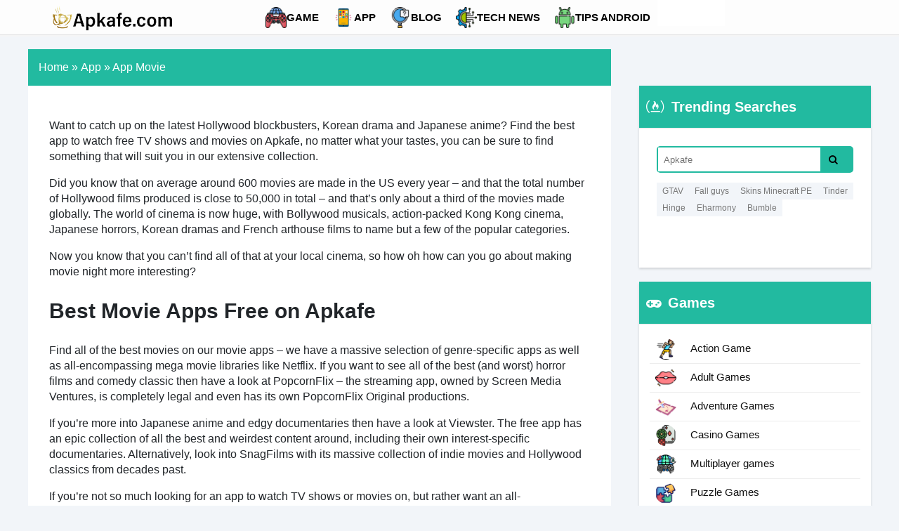

--- FILE ---
content_type: text/html; charset=UTF-8
request_url: https://apkafe.com/product-category/app/app-movie/
body_size: 65375
content:
<!DOCTYPE html>
<!--[if IE 7]>
<html class="ie ie7" lang="en-US">
<![endif]-->
<!--[if IE 8]>
<html class="ie ie8" lang="en-US">
<![endif]-->
<!--[if !(IE 7) | !(IE 8)  ]><!-->
<html lang="en-US">

<head><meta charset="UTF-8" /><script>if(navigator.userAgent.match(/MSIE|Internet Explorer/i)||navigator.userAgent.match(/Trident\/7\..*?rv:11/i)){var href=document.location.href;if(!href.match(/[?&]nowprocket/)){if(href.indexOf("?")==-1){if(href.indexOf("#")==-1){document.location.href=href+"?nowprocket=1"}else{document.location.href=href.replace("#","?nowprocket=1#")}}else{if(href.indexOf("#")==-1){document.location.href=href+"&nowprocket=1"}else{document.location.href=href.replace("#","&nowprocket=1#")}}}}</script><script>(()=>{class RocketLazyLoadScripts{constructor(){this.v="1.2.6",this.triggerEvents=["keydown","mousedown","mousemove","touchmove","touchstart","touchend","wheel"],this.userEventHandler=this.t.bind(this),this.touchStartHandler=this.i.bind(this),this.touchMoveHandler=this.o.bind(this),this.touchEndHandler=this.h.bind(this),this.clickHandler=this.u.bind(this),this.interceptedClicks=[],this.interceptedClickListeners=[],this.l(this),window.addEventListener("pageshow",(t=>{this.persisted=t.persisted,this.everythingLoaded&&this.m()})),this.CSPIssue=sessionStorage.getItem("rocketCSPIssue"),document.addEventListener("securitypolicyviolation",(t=>{this.CSPIssue||"script-src-elem"!==t.violatedDirective||"data"!==t.blockedURI||(this.CSPIssue=!0,sessionStorage.setItem("rocketCSPIssue",!0))})),document.addEventListener("DOMContentLoaded",(()=>{this.k()})),this.delayedScripts={normal:[],async:[],defer:[]},this.trash=[],this.allJQueries=[]}p(t){document.hidden?t.t():(this.triggerEvents.forEach((e=>window.addEventListener(e,t.userEventHandler,{passive:!0}))),window.addEventListener("touchstart",t.touchStartHandler,{passive:!0}),window.addEventListener("mousedown",t.touchStartHandler),document.addEventListener("visibilitychange",t.userEventHandler))}_(){this.triggerEvents.forEach((t=>window.removeEventListener(t,this.userEventHandler,{passive:!0}))),document.removeEventListener("visibilitychange",this.userEventHandler)}i(t){"HTML"!==t.target.tagName&&(window.addEventListener("touchend",this.touchEndHandler),window.addEventListener("mouseup",this.touchEndHandler),window.addEventListener("touchmove",this.touchMoveHandler,{passive:!0}),window.addEventListener("mousemove",this.touchMoveHandler),t.target.addEventListener("click",this.clickHandler),this.L(t.target,!0),this.S(t.target,"onclick","rocket-onclick"),this.C())}o(t){window.removeEventListener("touchend",this.touchEndHandler),window.removeEventListener("mouseup",this.touchEndHandler),window.removeEventListener("touchmove",this.touchMoveHandler,{passive:!0}),window.removeEventListener("mousemove",this.touchMoveHandler),t.target.removeEventListener("click",this.clickHandler),this.L(t.target,!1),this.S(t.target,"rocket-onclick","onclick"),this.M()}h(){window.removeEventListener("touchend",this.touchEndHandler),window.removeEventListener("mouseup",this.touchEndHandler),window.removeEventListener("touchmove",this.touchMoveHandler,{passive:!0}),window.removeEventListener("mousemove",this.touchMoveHandler)}u(t){t.target.removeEventListener("click",this.clickHandler),this.L(t.target,!1),this.S(t.target,"rocket-onclick","onclick"),this.interceptedClicks.push(t),t.preventDefault(),t.stopPropagation(),t.stopImmediatePropagation(),this.M()}O(){window.removeEventListener("touchstart",this.touchStartHandler,{passive:!0}),window.removeEventListener("mousedown",this.touchStartHandler),this.interceptedClicks.forEach((t=>{t.target.dispatchEvent(new MouseEvent("click",{view:t.view,bubbles:!0,cancelable:!0}))}))}l(t){EventTarget.prototype.addEventListenerWPRocketBase=EventTarget.prototype.addEventListener,EventTarget.prototype.addEventListener=function(e,i,o){"click"!==e||t.windowLoaded||i===t.clickHandler||t.interceptedClickListeners.push({target:this,func:i,options:o}),(this||window).addEventListenerWPRocketBase(e,i,o)}}L(t,e){this.interceptedClickListeners.forEach((i=>{i.target===t&&(e?t.removeEventListener("click",i.func,i.options):t.addEventListener("click",i.func,i.options))})),t.parentNode!==document.documentElement&&this.L(t.parentNode,e)}D(){return new Promise((t=>{this.P?this.M=t:t()}))}C(){this.P=!0}M(){this.P=!1}S(t,e,i){t.hasAttribute&&t.hasAttribute(e)&&(event.target.setAttribute(i,event.target.getAttribute(e)),event.target.removeAttribute(e))}t(){this._(this),"loading"===document.readyState?document.addEventListener("DOMContentLoaded",this.R.bind(this)):this.R()}k(){let t=[];document.querySelectorAll("script[type=rocketlazyloadscript][data-rocket-src]").forEach((e=>{let i=e.getAttribute("data-rocket-src");if(i&&!i.startsWith("data:")){0===i.indexOf("//")&&(i=location.protocol+i);try{const o=new URL(i).origin;o!==location.origin&&t.push({src:o,crossOrigin:e.crossOrigin||"module"===e.getAttribute("data-rocket-type")})}catch(t){}}})),t=[...new Map(t.map((t=>[JSON.stringify(t),t]))).values()],this.T(t,"preconnect")}async R(){this.lastBreath=Date.now(),this.j(this),this.F(this),this.I(),this.W(),this.q(),await this.A(this.delayedScripts.normal),await this.A(this.delayedScripts.defer),await this.A(this.delayedScripts.async);try{await this.U(),await this.H(this),await this.J()}catch(t){console.error(t)}window.dispatchEvent(new Event("rocket-allScriptsLoaded")),this.everythingLoaded=!0,this.D().then((()=>{this.O()})),this.N()}W(){document.querySelectorAll("script[type=rocketlazyloadscript]").forEach((t=>{t.hasAttribute("data-rocket-src")?t.hasAttribute("async")&&!1!==t.async?this.delayedScripts.async.push(t):t.hasAttribute("defer")&&!1!==t.defer||"module"===t.getAttribute("data-rocket-type")?this.delayedScripts.defer.push(t):this.delayedScripts.normal.push(t):this.delayedScripts.normal.push(t)}))}async B(t){if(await this.G(),!0!==t.noModule||!("noModule"in HTMLScriptElement.prototype))return new Promise((e=>{let i;function o(){(i||t).setAttribute("data-rocket-status","executed"),e()}try{if(navigator.userAgent.indexOf("Firefox/")>0||""===navigator.vendor||this.CSPIssue)i=document.createElement("script"),[...t.attributes].forEach((t=>{let e=t.nodeName;"type"!==e&&("data-rocket-type"===e&&(e="type"),"data-rocket-src"===e&&(e="src"),i.setAttribute(e,t.nodeValue))})),t.text&&(i.text=t.text),i.hasAttribute("src")?(i.addEventListener("load",o),i.addEventListener("error",(function(){i.setAttribute("data-rocket-status","failed-network"),e()})),setTimeout((()=>{i.isConnected||e()}),1)):(i.text=t.text,o()),t.parentNode.replaceChild(i,t);else{const i=t.getAttribute("data-rocket-type"),s=t.getAttribute("data-rocket-src");i?(t.type=i,t.removeAttribute("data-rocket-type")):t.removeAttribute("type"),t.addEventListener("load",o),t.addEventListener("error",(i=>{this.CSPIssue&&i.target.src.startsWith("data:")?(console.log("WPRocket: data-uri blocked by CSP -> fallback"),t.removeAttribute("src"),this.B(t).then(e)):(t.setAttribute("data-rocket-status","failed-network"),e())})),s?(t.removeAttribute("data-rocket-src"),t.src=s):t.src="data:text/javascript;base64,"+window.btoa(unescape(encodeURIComponent(t.text)))}}catch(i){t.setAttribute("data-rocket-status","failed-transform"),e()}}));t.setAttribute("data-rocket-status","skipped")}async A(t){const e=t.shift();return e&&e.isConnected?(await this.B(e),this.A(t)):Promise.resolve()}q(){this.T([...this.delayedScripts.normal,...this.delayedScripts.defer,...this.delayedScripts.async],"preload")}T(t,e){var i=document.createDocumentFragment();t.forEach((t=>{const o=t.getAttribute&&t.getAttribute("data-rocket-src")||t.src;if(o&&!o.startsWith("data:")){const s=document.createElement("link");s.href=o,s.rel=e,"preconnect"!==e&&(s.as="script"),t.getAttribute&&"module"===t.getAttribute("data-rocket-type")&&(s.crossOrigin=!0),t.crossOrigin&&(s.crossOrigin=t.crossOrigin),t.integrity&&(s.integrity=t.integrity),i.appendChild(s),this.trash.push(s)}})),document.head.appendChild(i)}j(t){let e={};function i(i,o){return e[o].eventsToRewrite.indexOf(i)>=0&&!t.everythingLoaded?"rocket-"+i:i}function o(t,o){!function(t){e[t]||(e[t]={originalFunctions:{add:t.addEventListener,remove:t.removeEventListener},eventsToRewrite:[]},t.addEventListener=function(){arguments[0]=i(arguments[0],t),e[t].originalFunctions.add.apply(t,arguments)},t.removeEventListener=function(){arguments[0]=i(arguments[0],t),e[t].originalFunctions.remove.apply(t,arguments)})}(t),e[t].eventsToRewrite.push(o)}function s(e,i){let o=e[i];e[i]=null,Object.defineProperty(e,i,{get:()=>o||function(){},set(s){t.everythingLoaded?o=s:e["rocket"+i]=o=s}})}o(document,"DOMContentLoaded"),o(window,"DOMContentLoaded"),o(window,"load"),o(window,"pageshow"),o(document,"readystatechange"),s(document,"onreadystatechange"),s(window,"onload"),s(window,"onpageshow");try{Object.defineProperty(document,"readyState",{get:()=>t.rocketReadyState,set(e){t.rocketReadyState=e},configurable:!0}),document.readyState="loading"}catch(t){console.log("WPRocket DJE readyState conflict, bypassing")}}F(t){let e;function i(e){return t.everythingLoaded?e:e.split(" ").map((t=>"load"===t||0===t.indexOf("load.")?"rocket-jquery-load":t)).join(" ")}function o(o){function s(t){const e=o.fn[t];o.fn[t]=o.fn.init.prototype[t]=function(){return this[0]===window&&("string"==typeof arguments[0]||arguments[0]instanceof String?arguments[0]=i(arguments[0]):"object"==typeof arguments[0]&&Object.keys(arguments[0]).forEach((t=>{const e=arguments[0][t];delete arguments[0][t],arguments[0][i(t)]=e}))),e.apply(this,arguments),this}}o&&o.fn&&!t.allJQueries.includes(o)&&(o.fn.ready=o.fn.init.prototype.ready=function(e){return t.domReadyFired?e.bind(document)(o):document.addEventListener("rocket-DOMContentLoaded",(()=>e.bind(document)(o))),o([])},s("on"),s("one"),t.allJQueries.push(o)),e=o}o(window.jQuery),Object.defineProperty(window,"jQuery",{get:()=>e,set(t){o(t)}})}async H(t){const e=document.querySelector("script[data-webpack]");e&&(await async function(){return new Promise((t=>{e.addEventListener("load",t),e.addEventListener("error",t)}))}(),await t.K(),await t.H(t))}async U(){this.domReadyFired=!0;try{document.readyState="interactive"}catch(t){}await this.G(),document.dispatchEvent(new Event("rocket-readystatechange")),await this.G(),document.rocketonreadystatechange&&document.rocketonreadystatechange(),await this.G(),document.dispatchEvent(new Event("rocket-DOMContentLoaded")),await this.G(),window.dispatchEvent(new Event("rocket-DOMContentLoaded"))}async J(){try{document.readyState="complete"}catch(t){}await this.G(),document.dispatchEvent(new Event("rocket-readystatechange")),await this.G(),document.rocketonreadystatechange&&document.rocketonreadystatechange(),await this.G(),window.dispatchEvent(new Event("rocket-load")),await this.G(),window.rocketonload&&window.rocketonload(),await this.G(),this.allJQueries.forEach((t=>t(window).trigger("rocket-jquery-load"))),await this.G();const t=new Event("rocket-pageshow");t.persisted=this.persisted,window.dispatchEvent(t),await this.G(),window.rocketonpageshow&&window.rocketonpageshow({persisted:this.persisted}),this.windowLoaded=!0}m(){document.onreadystatechange&&document.onreadystatechange(),window.onload&&window.onload(),window.onpageshow&&window.onpageshow({persisted:this.persisted})}I(){const t=new Map;document.write=document.writeln=function(e){const i=document.currentScript;i||console.error("WPRocket unable to document.write this: "+e);const o=document.createRange(),s=i.parentElement;let n=t.get(i);void 0===n&&(n=i.nextSibling,t.set(i,n));const c=document.createDocumentFragment();o.setStart(c,0),c.appendChild(o.createContextualFragment(e)),s.insertBefore(c,n)}}async G(){Date.now()-this.lastBreath>45&&(await this.K(),this.lastBreath=Date.now())}async K(){return document.hidden?new Promise((t=>setTimeout(t))):new Promise((t=>requestAnimationFrame(t)))}N(){this.trash.forEach((t=>t.remove()))}static run(){const t=new RocketLazyLoadScripts;t.p(t)}}RocketLazyLoadScripts.run()})();</script>
    
    <meta name="viewport" content="width=device-width, minimum-scale=1.0, initial-scale=1.0">
    <meta http-equiv="X-UA-Compatible" content="IE=edge">
    

    <link rel="profile" href="https://gmpg.org/xfn/11" />
            <link rel="shortcut icon" type="ico" href="https://apkafe.com/wp-content/uploads/apk-logo1-02-1.png">
        <link rel="shortcut icon" type="ico" href="https://apkafe.com/wp-content/uploads/2019/04/fav_apkafe-2.png">

    <script async src="https://pagead2.googlesyndication.com/pagead/js/adsbygoogle.js?client=ca-pub-2064972950158195" crossorigin="anonymous"></script>
    <meta name='robots' content='index, follow, max-image-preview:large, max-snippet:-1, max-video-preview:-1' />
	<style>img:is([sizes="auto" i], [sizes^="auto," i]) { contain-intrinsic-size: 3000px 1500px }</style>
	
	<!-- This site is optimized with the Yoast SEO plugin v24.4 - https://yoast.com/wordpress/plugins/seo/ -->
	<title>Download the best apps to watch TV shows and movies free</title>
	<meta name="description" content="Want to stream all your favourite movies and TV shows online? Come check out our catalog of apps to watch TV shows and movies free. Don’t forget the popcorn." />
	<link rel="canonical" href="https://apkafe.com/product-category/app/app-movie/" />
	<link rel="next" href="https://apkafe.com/product-category/app/app-movie/" />

	<meta property="og:locale" content="en_US" />
	<meta property="og:type" content="article" />
	<meta property="og:title" content="Download the best apps to watch TV shows and movies free" />
	<meta property="og:description" content="Want to stream all your favourite movies and TV shows online? Come check out our catalog of apps to watch TV shows and movies free. Don’t forget the popcorn." />
	<meta property="og:url" content="https://apkafe.com/product-category/app/app-movie/" />
	<meta property="og:site_name" content="The best free online game and application store today" />
	<meta name="twitter:card" content="summary_large_image" />
	<meta name="twitter:site" content="@Apkafeappstore" />
	<script type="application/ld+json" class="yoast-schema-graph">{"@context":"https://schema.org","@graph":[{"@type":"CollectionPage","@id":"https://apkafe.com/product-category/app/app-movie/","url":"https://apkafe.com/product-category/app/app-movie/","name":"Download the best apps to watch TV shows and movies free","isPartOf":{"@id":"https://apkafe.com/#website"},"primaryImageOfPage":{"@id":"https://apkafe.com/product-category/app/app-movie/#primaryimage"},"image":{"@id":"https://apkafe.com/product-category/app/app-movie/#primaryimage"},"thumbnailUrl":"https://apkafe.com/wp-content/uploads/9anime2.jpg","description":"Want to stream all your favourite movies and TV shows online? Come check out our catalog of apps to watch TV shows and movies free. Don’t forget the popcorn.","breadcrumb":{"@id":"https://apkafe.com/product-category/app/app-movie/#breadcrumb"},"inLanguage":"en-US"},{"@type":"ImageObject","inLanguage":"en-US","@id":"https://apkafe.com/product-category/app/app-movie/#primaryimage","url":"https://apkafe.com/wp-content/uploads/9anime2.jpg","contentUrl":"https://apkafe.com/wp-content/uploads/9anime2.jpg","width":500,"height":500},{"@type":"BreadcrumbList","@id":"https://apkafe.com/product-category/app/app-movie/#breadcrumb","itemListElement":[{"@type":"ListItem","position":1,"name":"Home","item":"https://apkafe.com/"},{"@type":"ListItem","position":2,"name":"App","item":"https://apkafe.com/product-category/app/"},{"@type":"ListItem","position":3,"name":"App Movie"}]},{"@type":"WebSite","@id":"https://apkafe.com/#website","url":"https://apkafe.com/","name":"The best free online game and application store today","description":"Hunt for hot games and best apps. Apkafe.com is home to a variety of apps and games to download with descriptions and detailed instructions for each application.","publisher":{"@id":"https://apkafe.com/#organization"},"potentialAction":[{"@type":"SearchAction","target":{"@type":"EntryPoint","urlTemplate":"https://apkafe.com/?s={search_term_string}"},"query-input":{"@type":"PropertyValueSpecification","valueRequired":true,"valueName":"search_term_string"}}],"inLanguage":"en-US"},{"@type":"Organization","@id":"https://apkafe.com/#organization","name":"Modobom International Company","url":"https://apkafe.com/","logo":{"@type":"ImageObject","inLanguage":"en-US","@id":"https://apkafe.com/#/schema/logo/image/","url":"https://apkafe.com/wp-content/uploads/FAVICON.bmp","contentUrl":"https://apkafe.com/wp-content/uploads/FAVICON.bmp","width":512,"height":512,"caption":"Modobom International Company"},"image":{"@id":"https://apkafe.com/#/schema/logo/image/"},"sameAs":["https://www.facebook.com/apkafedotcom/","https://x.com/Apkafeappstore"]}]}</script>
	<!-- / Yoast SEO plugin. -->


<link rel='dns-prefetch' href='//translate.google.com' />
<link rel='dns-prefetch' href='//cdnjs.cloudflare.com' />

<link rel="alternate" type="application/rss+xml" title="The best free online game and application store today &raquo; Feed" href="https://apkafe.com/feed/" />
<link rel="alternate" type="application/rss+xml" title="The best free online game and application store today &raquo; Comments Feed" href="https://apkafe.com/comments/feed/" />
<link rel="alternate" type="application/rss+xml" title="The best free online game and application store today &raquo; App Movie Category Feed" href="https://apkafe.com/product-category/app/app-movie/feed/" />
<style id='wp-emoji-styles-inline-css' type='text/css'>

	img.wp-smiley, img.emoji {
		display: inline !important;
		border: none !important;
		box-shadow: none !important;
		height: 1em !important;
		width: 1em !important;
		margin: 0 0.07em !important;
		vertical-align: -0.1em !important;
		background: none !important;
		padding: 0 !important;
	}
</style>
<link rel='stylesheet' id='wp-block-library-css' href='https://apkafe.com/wp-includes/css/dist/block-library/style.min.css?ver=6.7.4' type='text/css' media='all' />
<style id='classic-theme-styles-inline-css' type='text/css'>
/*! This file is auto-generated */
.wp-block-button__link{color:#fff;background-color:#32373c;border-radius:9999px;box-shadow:none;text-decoration:none;padding:calc(.667em + 2px) calc(1.333em + 2px);font-size:1.125em}.wp-block-file__button{background:#32373c;color:#fff;text-decoration:none}
</style>
<style id='global-styles-inline-css' type='text/css'>
:root{--wp--preset--aspect-ratio--square: 1;--wp--preset--aspect-ratio--4-3: 4/3;--wp--preset--aspect-ratio--3-4: 3/4;--wp--preset--aspect-ratio--3-2: 3/2;--wp--preset--aspect-ratio--2-3: 2/3;--wp--preset--aspect-ratio--16-9: 16/9;--wp--preset--aspect-ratio--9-16: 9/16;--wp--preset--color--black: #000000;--wp--preset--color--cyan-bluish-gray: #abb8c3;--wp--preset--color--white: #ffffff;--wp--preset--color--pale-pink: #f78da7;--wp--preset--color--vivid-red: #cf2e2e;--wp--preset--color--luminous-vivid-orange: #ff6900;--wp--preset--color--luminous-vivid-amber: #fcb900;--wp--preset--color--light-green-cyan: #7bdcb5;--wp--preset--color--vivid-green-cyan: #00d084;--wp--preset--color--pale-cyan-blue: #8ed1fc;--wp--preset--color--vivid-cyan-blue: #0693e3;--wp--preset--color--vivid-purple: #9b51e0;--wp--preset--gradient--vivid-cyan-blue-to-vivid-purple: linear-gradient(135deg,rgba(6,147,227,1) 0%,rgb(155,81,224) 100%);--wp--preset--gradient--light-green-cyan-to-vivid-green-cyan: linear-gradient(135deg,rgb(122,220,180) 0%,rgb(0,208,130) 100%);--wp--preset--gradient--luminous-vivid-amber-to-luminous-vivid-orange: linear-gradient(135deg,rgba(252,185,0,1) 0%,rgba(255,105,0,1) 100%);--wp--preset--gradient--luminous-vivid-orange-to-vivid-red: linear-gradient(135deg,rgba(255,105,0,1) 0%,rgb(207,46,46) 100%);--wp--preset--gradient--very-light-gray-to-cyan-bluish-gray: linear-gradient(135deg,rgb(238,238,238) 0%,rgb(169,184,195) 100%);--wp--preset--gradient--cool-to-warm-spectrum: linear-gradient(135deg,rgb(74,234,220) 0%,rgb(151,120,209) 20%,rgb(207,42,186) 40%,rgb(238,44,130) 60%,rgb(251,105,98) 80%,rgb(254,248,76) 100%);--wp--preset--gradient--blush-light-purple: linear-gradient(135deg,rgb(255,206,236) 0%,rgb(152,150,240) 100%);--wp--preset--gradient--blush-bordeaux: linear-gradient(135deg,rgb(254,205,165) 0%,rgb(254,45,45) 50%,rgb(107,0,62) 100%);--wp--preset--gradient--luminous-dusk: linear-gradient(135deg,rgb(255,203,112) 0%,rgb(199,81,192) 50%,rgb(65,88,208) 100%);--wp--preset--gradient--pale-ocean: linear-gradient(135deg,rgb(255,245,203) 0%,rgb(182,227,212) 50%,rgb(51,167,181) 100%);--wp--preset--gradient--electric-grass: linear-gradient(135deg,rgb(202,248,128) 0%,rgb(113,206,126) 100%);--wp--preset--gradient--midnight: linear-gradient(135deg,rgb(2,3,129) 0%,rgb(40,116,252) 100%);--wp--preset--font-size--small: 13px;--wp--preset--font-size--medium: 20px;--wp--preset--font-size--large: 36px;--wp--preset--font-size--x-large: 42px;--wp--preset--font-family--inter: "Inter", sans-serif;--wp--preset--font-family--cardo: Cardo;--wp--preset--spacing--20: 0.44rem;--wp--preset--spacing--30: 0.67rem;--wp--preset--spacing--40: 1rem;--wp--preset--spacing--50: 1.5rem;--wp--preset--spacing--60: 2.25rem;--wp--preset--spacing--70: 3.38rem;--wp--preset--spacing--80: 5.06rem;--wp--preset--shadow--natural: 6px 6px 9px rgba(0, 0, 0, 0.2);--wp--preset--shadow--deep: 12px 12px 50px rgba(0, 0, 0, 0.4);--wp--preset--shadow--sharp: 6px 6px 0px rgba(0, 0, 0, 0.2);--wp--preset--shadow--outlined: 6px 6px 0px -3px rgba(255, 255, 255, 1), 6px 6px rgba(0, 0, 0, 1);--wp--preset--shadow--crisp: 6px 6px 0px rgba(0, 0, 0, 1);}:where(.is-layout-flex){gap: 0.5em;}:where(.is-layout-grid){gap: 0.5em;}body .is-layout-flex{display: flex;}.is-layout-flex{flex-wrap: wrap;align-items: center;}.is-layout-flex > :is(*, div){margin: 0;}body .is-layout-grid{display: grid;}.is-layout-grid > :is(*, div){margin: 0;}:where(.wp-block-columns.is-layout-flex){gap: 2em;}:where(.wp-block-columns.is-layout-grid){gap: 2em;}:where(.wp-block-post-template.is-layout-flex){gap: 1.25em;}:where(.wp-block-post-template.is-layout-grid){gap: 1.25em;}.has-black-color{color: var(--wp--preset--color--black) !important;}.has-cyan-bluish-gray-color{color: var(--wp--preset--color--cyan-bluish-gray) !important;}.has-white-color{color: var(--wp--preset--color--white) !important;}.has-pale-pink-color{color: var(--wp--preset--color--pale-pink) !important;}.has-vivid-red-color{color: var(--wp--preset--color--vivid-red) !important;}.has-luminous-vivid-orange-color{color: var(--wp--preset--color--luminous-vivid-orange) !important;}.has-luminous-vivid-amber-color{color: var(--wp--preset--color--luminous-vivid-amber) !important;}.has-light-green-cyan-color{color: var(--wp--preset--color--light-green-cyan) !important;}.has-vivid-green-cyan-color{color: var(--wp--preset--color--vivid-green-cyan) !important;}.has-pale-cyan-blue-color{color: var(--wp--preset--color--pale-cyan-blue) !important;}.has-vivid-cyan-blue-color{color: var(--wp--preset--color--vivid-cyan-blue) !important;}.has-vivid-purple-color{color: var(--wp--preset--color--vivid-purple) !important;}.has-black-background-color{background-color: var(--wp--preset--color--black) !important;}.has-cyan-bluish-gray-background-color{background-color: var(--wp--preset--color--cyan-bluish-gray) !important;}.has-white-background-color{background-color: var(--wp--preset--color--white) !important;}.has-pale-pink-background-color{background-color: var(--wp--preset--color--pale-pink) !important;}.has-vivid-red-background-color{background-color: var(--wp--preset--color--vivid-red) !important;}.has-luminous-vivid-orange-background-color{background-color: var(--wp--preset--color--luminous-vivid-orange) !important;}.has-luminous-vivid-amber-background-color{background-color: var(--wp--preset--color--luminous-vivid-amber) !important;}.has-light-green-cyan-background-color{background-color: var(--wp--preset--color--light-green-cyan) !important;}.has-vivid-green-cyan-background-color{background-color: var(--wp--preset--color--vivid-green-cyan) !important;}.has-pale-cyan-blue-background-color{background-color: var(--wp--preset--color--pale-cyan-blue) !important;}.has-vivid-cyan-blue-background-color{background-color: var(--wp--preset--color--vivid-cyan-blue) !important;}.has-vivid-purple-background-color{background-color: var(--wp--preset--color--vivid-purple) !important;}.has-black-border-color{border-color: var(--wp--preset--color--black) !important;}.has-cyan-bluish-gray-border-color{border-color: var(--wp--preset--color--cyan-bluish-gray) !important;}.has-white-border-color{border-color: var(--wp--preset--color--white) !important;}.has-pale-pink-border-color{border-color: var(--wp--preset--color--pale-pink) !important;}.has-vivid-red-border-color{border-color: var(--wp--preset--color--vivid-red) !important;}.has-luminous-vivid-orange-border-color{border-color: var(--wp--preset--color--luminous-vivid-orange) !important;}.has-luminous-vivid-amber-border-color{border-color: var(--wp--preset--color--luminous-vivid-amber) !important;}.has-light-green-cyan-border-color{border-color: var(--wp--preset--color--light-green-cyan) !important;}.has-vivid-green-cyan-border-color{border-color: var(--wp--preset--color--vivid-green-cyan) !important;}.has-pale-cyan-blue-border-color{border-color: var(--wp--preset--color--pale-cyan-blue) !important;}.has-vivid-cyan-blue-border-color{border-color: var(--wp--preset--color--vivid-cyan-blue) !important;}.has-vivid-purple-border-color{border-color: var(--wp--preset--color--vivid-purple) !important;}.has-vivid-cyan-blue-to-vivid-purple-gradient-background{background: var(--wp--preset--gradient--vivid-cyan-blue-to-vivid-purple) !important;}.has-light-green-cyan-to-vivid-green-cyan-gradient-background{background: var(--wp--preset--gradient--light-green-cyan-to-vivid-green-cyan) !important;}.has-luminous-vivid-amber-to-luminous-vivid-orange-gradient-background{background: var(--wp--preset--gradient--luminous-vivid-amber-to-luminous-vivid-orange) !important;}.has-luminous-vivid-orange-to-vivid-red-gradient-background{background: var(--wp--preset--gradient--luminous-vivid-orange-to-vivid-red) !important;}.has-very-light-gray-to-cyan-bluish-gray-gradient-background{background: var(--wp--preset--gradient--very-light-gray-to-cyan-bluish-gray) !important;}.has-cool-to-warm-spectrum-gradient-background{background: var(--wp--preset--gradient--cool-to-warm-spectrum) !important;}.has-blush-light-purple-gradient-background{background: var(--wp--preset--gradient--blush-light-purple) !important;}.has-blush-bordeaux-gradient-background{background: var(--wp--preset--gradient--blush-bordeaux) !important;}.has-luminous-dusk-gradient-background{background: var(--wp--preset--gradient--luminous-dusk) !important;}.has-pale-ocean-gradient-background{background: var(--wp--preset--gradient--pale-ocean) !important;}.has-electric-grass-gradient-background{background: var(--wp--preset--gradient--electric-grass) !important;}.has-midnight-gradient-background{background: var(--wp--preset--gradient--midnight) !important;}.has-small-font-size{font-size: var(--wp--preset--font-size--small) !important;}.has-medium-font-size{font-size: var(--wp--preset--font-size--medium) !important;}.has-large-font-size{font-size: var(--wp--preset--font-size--large) !important;}.has-x-large-font-size{font-size: var(--wp--preset--font-size--x-large) !important;}
:where(.wp-block-post-template.is-layout-flex){gap: 1.25em;}:where(.wp-block-post-template.is-layout-grid){gap: 1.25em;}
:where(.wp-block-columns.is-layout-flex){gap: 2em;}:where(.wp-block-columns.is-layout-grid){gap: 2em;}
:root :where(.wp-block-pullquote){font-size: 1.5em;line-height: 1.6;}
</style>
<link data-minify="1" rel='stylesheet' id='google-language-translator-css' href='https://apkafe.com/wp-content/cache/background-css/apkafe.com/wp-content/cache/min/1/wp-content/plugins/google-language-translator/css/style.css?ver=1761117779&wpr_t=1769091762' type='text/css' media='' />
<link data-minify="1" rel='stylesheet' id='woocommerce-layout-css' href='https://apkafe.com/wp-content/cache/min/1/wp-content/plugins/woocommerce/assets/css/woocommerce-layout.css?ver=1761117779' type='text/css' media='all' />
<link data-minify="1" rel='stylesheet' id='woocommerce-smallscreen-css' href='https://apkafe.com/wp-content/cache/min/1/wp-content/plugins/woocommerce/assets/css/woocommerce-smallscreen.css?ver=1761117779' type='text/css' media='only screen and (max-width: 768px)' />
<link data-minify="1" rel='stylesheet' id='woocommerce-general-css' href='https://apkafe.com/wp-content/cache/background-css/apkafe.com/wp-content/cache/min/1/wp-content/plugins/woocommerce/assets/css/woocommerce.css?ver=1761117779&wpr_t=1769091762' type='text/css' media='all' />
<style id='woocommerce-inline-inline-css' type='text/css'>
.woocommerce form .form-row .required { visibility: visible; }
</style>
<link rel='stylesheet' id='lasso-live-css' href='https://apkafe.com/wp-content/cache/background-css/apkafe.com/wp-content/plugins/lasso/admin/assets/css/lasso-live.min.css?ver=1718011447&wpr_t=1769091762' type='text/css' media='all' />
<link rel='stylesheet' id='lasso-table-frontend-css' href='https://apkafe.com/wp-content/plugins/lasso/admin/assets/css/lasso-table-frontend.min.css?ver=1718011447' type='text/css' media='all' />
<link rel='stylesheet' id='ez-toc-css' href='https://apkafe.com/wp-content/plugins/easy-table-of-contents/assets/css/screen.min.css?ver=2.0.72' type='text/css' media='all' />
<style id='ez-toc-inline-css' type='text/css'>
div#ez-toc-container .ez-toc-title {font-size: 120%;}div#ez-toc-container .ez-toc-title {font-weight: 500;}div#ez-toc-container ul li {font-size: 95%;}div#ez-toc-container ul li {font-weight: 500;}div#ez-toc-container nav ul ul li {font-size: 90%;}div#ez-toc-container {width: 100%;}
.ez-toc-container-direction {direction: ltr;}.ez-toc-counter ul{counter-reset: item ;}.ez-toc-counter nav ul li a::before {content: counters(item, '.', decimal) '. ';display: inline-block;counter-increment: item;flex-grow: 0;flex-shrink: 0;margin-right: .2em; float: left; }.ez-toc-widget-direction {direction: ltr;}.ez-toc-widget-container ul{counter-reset: item ;}.ez-toc-widget-container nav ul li a::before {content: counters(item, '.', decimal) '. ';display: inline-block;counter-increment: item;flex-grow: 0;flex-shrink: 0;margin-right: .2em; float: left; }
</style>
<link data-minify="1" rel='stylesheet' id='brands-styles-css' href='https://apkafe.com/wp-content/cache/min/1/wp-content/plugins/woocommerce/assets/css/brands.css?ver=1761117779' type='text/css' media='all' />
<link data-minify="1" rel='stylesheet' id='style-css' href='https://apkafe.com/wp-content/cache/min/1/wp-content/themes/apkafe/style.css?ver=1761117779' type='text/css' media='all' />
<link data-minify="1" rel='stylesheet' id='font-awesome-css' href='https://apkafe.com/wp-content/cache/min/1/ajax/libs/font-awesome/4.7.0/css/font-awesome.css?ver=1761117779' type='text/css' media='all' />
<link rel='stylesheet' id='owl-carousel-css' href='https://apkafe.com/wp-content/cache/background-css/apkafe.com/wp-content/themes/apkafe/css/owl.carousel.min.css?ver=2.3.4&wpr_t=1769091762' type='text/css' media='all' />
<link rel='stylesheet' id='owl-carousel-default-css' href='https://apkafe.com/wp-content/themes/apkafe/css/owl.theme.default.min.css?ver=2.3.4' type='text/css' media='all' />
<style id='rocket-lazyload-inline-css' type='text/css'>
.rll-youtube-player{position:relative;padding-bottom:56.23%;height:0;overflow:hidden;max-width:100%;}.rll-youtube-player:focus-within{outline: 2px solid currentColor;outline-offset: 5px;}.rll-youtube-player iframe{position:absolute;top:0;left:0;width:100%;height:100%;z-index:100;background:0 0}.rll-youtube-player img{bottom:0;display:block;left:0;margin:auto;max-width:100%;width:100%;position:absolute;right:0;top:0;border:none;height:auto;-webkit-transition:.4s all;-moz-transition:.4s all;transition:.4s all}.rll-youtube-player img:hover{-webkit-filter:brightness(75%)}.rll-youtube-player .play{height:100%;width:100%;left:0;top:0;position:absolute;background:var(--wpr-bg-db9ecbf4-380a-415b-9af5-dce1361bd8d7) no-repeat center;background-color: transparent !important;cursor:pointer;border:none;}
</style>
<script type="rocketlazyloadscript" data-rocket-type="text/javascript" data-rocket-src="https://apkafe.com/wp-includes/js/jquery/jquery.min.js?ver=3.7.1" id="jquery-core-js" data-rocket-defer defer></script>
<script type="rocketlazyloadscript" data-rocket-type="text/javascript" data-rocket-src="https://apkafe.com/wp-includes/js/jquery/jquery-migrate.min.js?ver=3.4.1" id="jquery-migrate-js" data-rocket-defer defer></script>
<script type="rocketlazyloadscript" data-rocket-type="text/javascript" data-rocket-src="https://apkafe.com/wp-content/plugins/woocommerce/assets/js/jquery-blockui/jquery.blockUI.min.js?ver=2.7.0-wc.9.6.2" id="jquery-blockui-js" defer="defer" data-wp-strategy="defer"></script>
<script type="text/javascript" id="wc-add-to-cart-js-extra">
/* <![CDATA[ */
var wc_add_to_cart_params = {"ajax_url":"\/wp-admin\/admin-ajax.php","wc_ajax_url":"\/?wc-ajax=%%endpoint%%","i18n_view_cart":"View cart","cart_url":"https:\/\/apkafe.com","is_cart":"","cart_redirect_after_add":"no"};
/* ]]> */
</script>
<script type="rocketlazyloadscript" data-rocket-type="text/javascript" data-rocket-src="https://apkafe.com/wp-content/plugins/woocommerce/assets/js/frontend/add-to-cart.min.js?ver=9.6.2" id="wc-add-to-cart-js" defer="defer" data-wp-strategy="defer"></script>
<script type="rocketlazyloadscript" data-rocket-type="text/javascript" data-rocket-src="https://apkafe.com/wp-content/plugins/woocommerce/assets/js/js-cookie/js.cookie.min.js?ver=2.1.4-wc.9.6.2" id="js-cookie-js" defer="defer" data-wp-strategy="defer"></script>
<script type="text/javascript" id="woocommerce-js-extra">
/* <![CDATA[ */
var woocommerce_params = {"ajax_url":"\/wp-admin\/admin-ajax.php","wc_ajax_url":"\/?wc-ajax=%%endpoint%%"};
/* ]]> */
</script>
<script type="rocketlazyloadscript" data-rocket-type="text/javascript" data-rocket-src="https://apkafe.com/wp-content/plugins/woocommerce/assets/js/frontend/woocommerce.min.js?ver=9.6.2" id="woocommerce-js" defer="defer" data-wp-strategy="defer"></script>
<script type="rocketlazyloadscript" data-minify="1" data-rocket-type="text/javascript" data-rocket-src="https://apkafe.com/wp-content/cache/min/1/wp-content/themes/apkafe/js/apkafe.js?ver=1761117779" id="js-js" data-rocket-defer defer></script>
<script type="rocketlazyloadscript" data-rocket-type="text/javascript" data-rocket-src="https://apkafe.com/wp-content/themes/apkafe/js/owl.carousel.min.js?ver=2.3.4" id="owl-carousel-js-js" data-rocket-defer defer></script>
<link rel="https://api.w.org/" href="https://apkafe.com/wp-json/" /><link rel="alternate" title="JSON" type="application/json" href="https://apkafe.com/wp-json/wp/v2/product_cat/3691" /><link rel="EditURI" type="application/rsd+xml" title="RSD" href="https://apkafe.com/xmlrpc.php?rsd" />
<meta name="generator" content="WordPress 6.7.4" />
<meta name="generator" content="WooCommerce 9.6.2" />
<style>p.hello{font-size:12px;color:darkgray;}#google_language_translator,#flags{text-align:left;}#google_language_translator{clear:both;}#flags{width:165px;}#flags a{display:inline-block;margin-right:2px;}#google_language_translator a{display:none!important;}div.skiptranslate.goog-te-gadget{display:inline!important;}.goog-te-gadget{color:transparent!important;}.goog-te-gadget{font-size:0px!important;}.goog-branding{display:none;}.goog-tooltip{display: none!important;}.goog-tooltip:hover{display: none!important;}.goog-text-highlight{background-color:transparent!important;border:none!important;box-shadow:none!important;}#google_language_translator{display:none;}#google_language_translator select.goog-te-combo{color:#32373c;}div.skiptranslate{display:none!important;}body{top:0px!important;}#goog-gt-{display:none!important;}font font{background-color:transparent!important;box-shadow:none!important;position:initial!important;}#glt-translate-trigger{left:20px;right:auto;}#glt-translate-trigger > span{color:#ffffff;}#glt-translate-trigger{background:#f89406;}.goog-te-gadget .goog-te-combo{width:100%;}</style><meta name="google-site-verification" content="Q9BnqesMfBBmTeuAVSnPjqcz-kvMbvmuC75mpyth2F8" />

<script data-ad-client="ca-pub-2064972950158195" defer src="https://pagead2.googlesyndication.com/pagead/js/adsbygoogle.js"></script>

<!-- Clarity tracking code for https://apkafe.com/ -->
<script type="rocketlazyloadscript">    (function(c,l,a,r,i,t,y){        c[a]=c[a]||function(){(c[a].q=c[a].q||[]).push(arguments)};        t=l.createElement(r);t.async=1;t.src="https://www.clarity.ms/tag/"+i+"?ref=bwt";        y=l.getElementsByTagName(r)[0];y.parentNode.insertBefore(t,y);    })(window, document, "clarity", "script", "if2fz0aq05");</script>


<!-- Google Tag Manager -->
<script>(function(w,d,s,l,i){w[l]=w[l]||[];w[l].push({'gtm.start':
new Date().getTime(),event:'gtm.js'});var f=d.getElementsByTagName(s)[0],
j=d.createElement(s),dl=l!='dataLayer'?'&l='+l:'';j.async=true;j.src=
'https://www.googletagmanager.com/gtm.js?id='+i+dl;f.parentNode.insertBefore(j,f);
})(window,document,'script','dataLayer','GTM-KDM6LCG4');</script>
<!-- End Google Tag Manager -->
<!-- site-navigation-element Schema optimized by Schema Pro --><script type="application/ld+json">{"@context":"https:\/\/schema.org","@graph":[{"@context":"https:\/\/schema.org","@type":"SiteNavigationElement","id":"site-navigation","name":"Games HTML5","url":"\/games-html5"},{"@context":"https:\/\/schema.org","@type":"SiteNavigationElement","id":"site-navigation","name":"Game","url":"https:\/\/apkafe.com\/product-category\/game\/"},{"@context":"https:\/\/schema.org","@type":"SiteNavigationElement","id":"site-navigation","name":"Action Game","url":"https:\/\/apkafe.com\/product-category\/game\/action-game\/"},{"@context":"https:\/\/schema.org","@type":"SiteNavigationElement","id":"site-navigation","name":"Adventure Games","url":"https:\/\/apkafe.com\/product-category\/game\/adventure-games\/"},{"@context":"https:\/\/schema.org","@type":"SiteNavigationElement","id":"site-navigation","name":"Racing Games","url":"https:\/\/apkafe.com\/product-category\/game\/racing-games\/"},{"@context":"https:\/\/schema.org","@type":"SiteNavigationElement","id":"site-navigation","name":"Sports Games","url":"https:\/\/apkafe.com\/product-category\/game\/sports-games\/"},{"@context":"https:\/\/schema.org","@type":"SiteNavigationElement","id":"site-navigation","name":"Shooting Games","url":"https:\/\/apkafe.com\/product-category\/game\/shooting-games\/"},{"@context":"https:\/\/schema.org","@type":"SiteNavigationElement","id":"site-navigation","name":"Sandbox Games","url":"https:\/\/apkafe.com\/product-category\/game\/sandbox-games\/"},{"@context":"https:\/\/schema.org","@type":"SiteNavigationElement","id":"site-navigation","name":"Adult Games","url":"https:\/\/apkafe.com\/product-category\/game\/adult-games\/"},{"@context":"https:\/\/schema.org","@type":"SiteNavigationElement","id":"site-navigation","name":"App","url":"https:\/\/apkafe.com\/product-category\/app\/"},{"@context":"https:\/\/schema.org","@type":"SiteNavigationElement","id":"site-navigation","name":"App Movie","url":"https:\/\/apkafe.com\/product-category\/app\/app-movie\/"},{"@context":"https:\/\/schema.org","@type":"SiteNavigationElement","id":"site-navigation","name":"App Social","url":"https:\/\/apkafe.com\/product-category\/app\/app-social\/"},{"@context":"https:\/\/schema.org","@type":"SiteNavigationElement","id":"site-navigation","name":"App Video Downloader","url":"https:\/\/apkafe.com\/product-category\/app\/app-video-downloader\/"},{"@context":"https:\/\/schema.org","@type":"SiteNavigationElement","id":"site-navigation","name":"App Dating","url":"https:\/\/apkafe.com\/product-category\/app\/app-dating\/"},{"@context":"https:\/\/schema.org","@type":"SiteNavigationElement","id":"site-navigation","name":"App Music","url":"https:\/\/apkafe.com\/product-category\/app\/app-music\/"},{"@context":"https:\/\/schema.org","@type":"SiteNavigationElement","id":"site-navigation","name":"App Sharing","url":"https:\/\/apkafe.com\/product-category\/app\/app-sharing\/"},{"@context":"https:\/\/schema.org","@type":"SiteNavigationElement","id":"site-navigation","name":"Tips Android","url":"https:\/\/apkafe.com\/category\/tip-android\/"},{"@context":"https:\/\/schema.org","@type":"SiteNavigationElement","id":"site-navigation","name":"Video reviews game","url":"https:\/\/apkafe.com\/video-youtube-apkafe\/"}]}</script><!-- / site-navigation-element Schema optimized by Schema Pro --><style type="text/css">
			:root{
				--lasso-main: black !important;
				--lasso-title: black !important;
				--lasso-button: #22baa0 !important;
				--lasso-secondary-button: #22baa0 !important;
				--lasso-button-text: white !important;
				--lasso-background: white !important;
				--lasso-pros: #22baa0 !important;
				--lasso-cons: #e06470 !important;
			}
			
			
		</style>
			<script type="rocketlazyloadscript" data-rocket-type="text/javascript">
				// Notice how this gets configured before we load Font Awesome
				let lassoFontAwesomeJS = "" == 1
				console.log("lassoFontAwesomeJS", lassoFontAwesomeJS)
				window.FontAwesomeConfig = { autoReplaceSvg: lassoFontAwesomeJS }
			</script>
					<!-- Global site tag (gtag.js) - added by HT Easy Ga4 -->
			<script async src="https://www.googletagmanager.com/gtag/js?id=G-3N7RZG65ZX"></script>
			<script>
				window.dataLayer = window.dataLayer || [];
				function gtag(){dataLayer.push(arguments);}
				gtag('js', new Date());

				gtag('config', 'G-3N7RZG65ZX');
			</script>
			<noscript><style>.woocommerce-product-gallery{ opacity: 1 !important; }</style></noscript>
	<style class='wp-fonts-local' type='text/css'>
@font-face{font-family:Inter;font-style:normal;font-weight:300 900;font-display:fallback;src:url('https://apkafe.com/wp-content/plugins/woocommerce/assets/fonts/Inter-VariableFont_slnt,wght.woff2') format('woff2');font-stretch:normal;}
@font-face{font-family:Cardo;font-style:normal;font-weight:400;font-display:fallback;src:url('https://apkafe.com/wp-content/plugins/woocommerce/assets/fonts/cardo_normal_400.woff2') format('woff2');}
</style>
			<style id="wpsp-style-frontend"></style>
			<noscript><style id="rocket-lazyload-nojs-css">.rll-youtube-player, [data-lazy-src]{display:none !important;}</style></noscript><style id="wpr-lazyload-bg-container"></style><style id="wpr-lazyload-bg-exclusion"></style>
<noscript>
<style id="wpr-lazyload-bg-nostyle">#flags.size22 a[title="Afrikaans"],.tool-container .tool-items a[title="Afrikaans"],a.single-language[title="Afrikaans"] span.size22{--wpr-bg-000e6168-5153-49a5-aa3c-67a68db8e811: url('https://apkafe.com/wp-content/plugins/google-language-translator/images/flags22.png');}#flags.size22 a[title="Albanian"],.tool-container .tool-items a[title="Albanian"],a.single-language[title="Albanian"] span.size22{--wpr-bg-2fcd6e91-e2a4-4efa-b2f4-667febcddf05: url('https://apkafe.com/wp-content/plugins/google-language-translator/images/flags22.png');}#flags.size22 a[title="Amharic"],.tool-container .tool-items a[title="Amharic"],a.single-language[title="Amharic"] span.size22{--wpr-bg-eef1b586-fbc9-4ebd-9a56-1864fa0fd32d: url('https://apkafe.com/wp-content/plugins/google-language-translator/images/flags22.png');}#flags.size22 a[title="Arabic"],.tool-container .tool-items a[title="Arabic"],a.single-language[title="Arabic"] span.size22{--wpr-bg-81267109-bf93-4acd-8bec-9139390882f6: url('https://apkafe.com/wp-content/plugins/google-language-translator/images/flags22.png');}#flags.size22 a[title="Armenian"],.tool-container .tool-items a[title="Armenian"],a.single-language[title="Armenian"] span.size22{--wpr-bg-c38d32e3-df52-42c7-8007-841b02313690: url('https://apkafe.com/wp-content/plugins/google-language-translator/images/flags22.png');}#flags.size22 a[title="Azerbaijani"],.tool-container .tool-items a[title="Azerbaijani"],a.single-language[title="Azerbaijani"] span.size22{--wpr-bg-0144eb73-cb2a-4caf-af66-8c1e6745f282: url('https://apkafe.com/wp-content/plugins/google-language-translator/images/flags22.png');}#flags.size22 a[title="Basque"],.tool-container .tool-items a[title="Basque"],a.single-language[title="Basque"] span.size22{--wpr-bg-5cc26058-f555-4338-b797-a2db824f491a: url('https://apkafe.com/wp-content/plugins/google-language-translator/images/flags22.png');}#flags.size22 a[title="Belarusian"],.tool-container .tool-items a[title="Belarusian"],a.single-language[title="Belarusian"] span.size22{--wpr-bg-7f76653b-f1ce-456b-91e2-100cd884d3e0: url('https://apkafe.com/wp-content/plugins/google-language-translator/images/flags22.png');}#flags.size22 a[title="Bengali"],.tool-container .tool-items a[title="Bengali"],a.single-language[title="Bengali"] span.size22{--wpr-bg-a66f1e6f-6ccc-4d9e-a45b-3a3e7ef2df48: url('https://apkafe.com/wp-content/plugins/google-language-translator/images/flags22.png');}#flags.size22 a[title="Bosnian"],.tool-container .tool-items a[title="Bosnian"],a.single-language[title="Bosnian"] span.size22{--wpr-bg-329c00a8-1ad0-4a24-af03-1fc6701f5581: url('https://apkafe.com/wp-content/plugins/google-language-translator/images/flags22.png');}#flags.size22 a[title="Bulgarian"],.tool-container .tool-items a[title="Bulgarian"],a.single-language[title="Bulgarian"] span.size22{--wpr-bg-f741e9a7-4273-41d5-ad7f-16d0b81e79b0: url('https://apkafe.com/wp-content/plugins/google-language-translator/images/flags22.png');}#flags.size22 a[title="Catalan"],.tool-container .tool-items a[title="Catalan"],a.single-language[title="Catalan"] span.size22{--wpr-bg-80396d12-6d09-4f37-a8c1-809cde27e18e: url('https://apkafe.com/wp-content/plugins/google-language-translator/images/flags22.png');}#flags.size22 a[title="Cebuano"],.tool-container .tool-items a[title="Cebuano"],a.single-language[title="Cebuano"] span.size22{--wpr-bg-932cdcf9-99f6-4c28-8989-e0e99f4d0ce4: url('https://apkafe.com/wp-content/plugins/google-language-translator/images/flags22.png');}#flags.size22 a[title="Chichewa"],.tool-container .tool-items a[title="Chichewa"],a.single-language[title="Chichewa"] span.size22{--wpr-bg-c76f3617-bd4e-41b4-b03e-a19448911d29: url('https://apkafe.com/wp-content/plugins/google-language-translator/images/flags22.png');}#flags.size22 a[title="Chinese (Simplified)"],.tool-container .tool-items a[title="Chinese (Simplified)"],a.single-language[title="Chinese (Simplified)"] span.size22{--wpr-bg-fe7cd5c4-d8c2-4595-85a5-4989f08bdcd6: url('https://apkafe.com/wp-content/plugins/google-language-translator/images/flags22.png');}#flags.size22 a[title="Chinese (Traditional)"],.tool-container .tool-items a[title="Chinese (Traditional)"],a.single-language[title="Chinese (Traditional)"] span.size22{--wpr-bg-243c5565-1795-415a-ae68-e6ed2c83287a: url('https://apkafe.com/wp-content/plugins/google-language-translator/images/flags22.png');}#flags.size22 a[title="Corsican"],.tool-container .tool-items a[title="Corsican"],a.single-language[title="Corsican"] span.size22{--wpr-bg-a7c95655-0f23-4500-bf4b-ef103e6f3b00: url('https://apkafe.com/wp-content/plugins/google-language-translator/images/flags22.png');}#flags.size22 a[title="Croatian"],.tool-container .tool-items a[title="Croatian"],a.single-language[title="Croatian"] span.size22{--wpr-bg-c09037e2-9b69-4eef-98bc-966e85f65d47: url('https://apkafe.com/wp-content/plugins/google-language-translator/images/flags22.png');}#flags.size22 a[title="Czech"],.tool-container .tool-items a[title="Czech"],a.single-language[title="Afrikaans"] span.size22{--wpr-bg-df84a1c4-aa56-4bca-bc15-b887bc439901: url('https://apkafe.com/wp-content/plugins/google-language-translator/images/flags22.png');}#flags.size22 a[title="Danish"],.tool-container .tool-items a[title="Danish"],a.single-language[title="Danish"] span.size22{--wpr-bg-31d511da-974b-406c-ad3c-579824ef46af: url('https://apkafe.com/wp-content/plugins/google-language-translator/images/flags22.png');}#flags.size22 a[title="Dutch"],.tool-container .tool-items a[title="Dutch"],a.single-language[title="Dutch"] span.size22{--wpr-bg-90517b64-6700-49b5-8434-0296c178cb5a: url('https://apkafe.com/wp-content/plugins/google-language-translator/images/flags22.png');}#flags.size22 a[title="English"],.tool-container .tool-items a[title="English"],a.single-language[title="English"] span.size22{--wpr-bg-fb90b8c7-c3d7-4b95-9b22-91b7757ea3d7: url('https://apkafe.com/wp-content/plugins/google-language-translator/images/flags22.png');}#flags.size22 a.united-states[title="English"],a.single-language.united-states[title="English"] span.size22{--wpr-bg-05d6b7a8-0e56-4d3c-9a77-b95d3ae8d733: url('https://apkafe.com/wp-content/plugins/google-language-translator/images/flags22.png');}#flags.size22 a.canada[title="English"],a.single-language.canada[title="English"] span.size22{--wpr-bg-a94577d2-7432-4069-b7e4-04733ef4758d: url('https://apkafe.com/wp-content/plugins/google-language-translator/images/flags22.png');}#flags.size22 a[title="Esperanto"],.tool-container .tool-items a[title="Esperanto"],a.single-language[title="Esperanto"] span.size22{--wpr-bg-c54ec8a2-1bdd-4216-85f9-2790ca48ab02: url('https://apkafe.com/wp-content/plugins/google-language-translator/images/flags22.png');}#flags.size22 a[title="Estonian"],.tool-container .tool-items a[title="Estonian"],a.single-language[title="Estonian"] span.size22{--wpr-bg-7d28b434-5b08-4826-b203-9ed6b64a8437: url('https://apkafe.com/wp-content/plugins/google-language-translator/images/flags22.png');}#flags.size22 a[title="Filipino"],.tool-container .tool-items a[title="Filipino"],a.single-language[title="Filipino"] span.size22{--wpr-bg-881d745b-0cba-4e07-845c-3d26fe7b73fb: url('https://apkafe.com/wp-content/plugins/google-language-translator/images/flags22.png');}#flags.size22 a[title="Finnish"],.tool-container .tool-items a[title="Finnish"],a.single-language[title="Finnish"] span.size22{--wpr-bg-9c12e899-b262-490e-b281-a726f32cd9d7: url('https://apkafe.com/wp-content/plugins/google-language-translator/images/flags22.png');}#flags.size22 a[title="French"],.tool-container .tool-items a[title="French"],a.single-language[title="French"] span.size22{--wpr-bg-b5a17d5a-15f1-4d07-b5be-ae0d1fff7007: url('https://apkafe.com/wp-content/plugins/google-language-translator/images/flags22.png');}#flags.size22 a[title="Frisian"],.tool-container .tool-items a[title="Frisian"],a.single-language[title="Frisian"] span.size22{--wpr-bg-a02e6825-7709-40ef-be7c-a8668b8e17a1: url('https://apkafe.com/wp-content/plugins/google-language-translator/images/flags22.png');}#flags.size22 a[title="Galician"],.tool-container .tool-items a[title="Galician"],a.single-language[title="Galician"] span.size22{--wpr-bg-7ecb03b1-5430-49ea-8f15-4af14493e997: url('https://apkafe.com/wp-content/plugins/google-language-translator/images/flags22.png');}#flags.size22 a[title="Georgian"],.tool-container .tool-items a[title="Georgian"],a.single-language[title="Georgian"] span.size22{--wpr-bg-316a11ac-9de4-4883-8aef-05417f313f18: url('https://apkafe.com/wp-content/plugins/google-language-translator/images/flags22.png');}#flags.size22 a[title="German"],.tool-container .tool-items a[title="German"],a.single-language[title="German"] span.size22{--wpr-bg-bad0d4d8-4379-4bab-b11b-59b550423244: url('https://apkafe.com/wp-content/plugins/google-language-translator/images/flags22.png');}#flags.size22 a[title="Greek"],.tool-container .tool-items a[title="Greek"],a.single-language[title="Greek"] span.size22{--wpr-bg-3f2f5a49-4117-45a7-9cca-290a1e5fcdb7: url('https://apkafe.com/wp-content/plugins/google-language-translator/images/flags22.png');}#flags.size22 a[title="Gujarati"],.tool-container .tool-items a[title="Gujarati"],a.single-language[title="Gujarati"] span.size22{--wpr-bg-8dae1046-57ef-4dbf-9a37-2e289edd46f3: url('https://apkafe.com/wp-content/plugins/google-language-translator/images/flags22.png');}#flags.size22 a[title="Haitian"],.tool-container .tool-items a[title="Haitian"],a.single-language[title="Haitian"] span.size22{--wpr-bg-5b7130dd-21d0-44bd-9091-dc048eea5677: url('https://apkafe.com/wp-content/plugins/google-language-translator/images/flags22.png');}#flags.size22 a[title="Hausa"],.tool-container .tool-items a[title="Hausa"],a.single-language[title="Hausa"] span.size22{--wpr-bg-b0e6af5c-c5da-4a5a-9ba1-cc95667778d0: url('https://apkafe.com/wp-content/plugins/google-language-translator/images/flags22.png');}#flags.size22 a[title="Hawaiian"],.tool-container .tool-items a[title="Hawaiian"],a.single-language[title="Hawaiian"] span.size22{--wpr-bg-339cf540-810a-4e5a-b4db-70821d03ac5c: url('https://apkafe.com/wp-content/plugins/google-language-translator/images/flags22.png');}#flags.size22 a[title="Hebrew"],.tool-container .tool-items a[title="Hebrew"]{--wpr-bg-cb76a35b-0cdd-47a9-9201-c774feae5887: url('https://apkafe.com/wp-content/plugins/google-language-translator/images/flags22.png');}#flags.size22 a[title="Hindi"],.tool-container .tool-items a[title="Hindi"],a.single-language[title="Hindi"] span.size22{--wpr-bg-54fcb93f-1092-44ab-b57e-827b47907a36: url('https://apkafe.com/wp-content/plugins/google-language-translator/images/flags22.png');}#flags.size22 a[title="Hmong"],.tool-container .tool-items a[title="Hmong"],a.single-language[title="Hmong"] span.size22{--wpr-bg-4582dbcd-b578-4edc-a040-3bdcaad19cf7: url('https://apkafe.com/wp-content/plugins/google-language-translator/images/flags22.png');}#flags.size22 a[title="Hungarian"],.tool-container .tool-items a[title="Hungarian"],a.single-language[title="Hungarian"] span.size22{--wpr-bg-42de00ce-5f7d-4ec5-b21a-7ec7e94e1c1b: url('https://apkafe.com/wp-content/plugins/google-language-translator/images/flags22.png');}#flags.size22 a[title="Icelandic"],.tool-container .tool-items a[title="Icelandic"],a.single-language[title="Icelandic"] span.size22{--wpr-bg-b058f762-1f9b-466e-86ec-eac728436407: url('https://apkafe.com/wp-content/plugins/google-language-translator/images/flags22.png');}#flags.size22 a[title="Igbo"],.tool-container .tool-items a[title="Igbo"],a.single-language[title="Igbo"] span.size22{--wpr-bg-2a7a247b-21cd-45ad-b2ba-d25094e49452: url('https://apkafe.com/wp-content/plugins/google-language-translator/images/flags22.png');}#flags.size22 a[title="Indonesian"],.tool-container .tool-items a[title="Indonesian"],a.single-language[title="Indonesian"] span.size22{--wpr-bg-a22ce71c-46ae-4cac-9e50-47228fd54d69: url('https://apkafe.com/wp-content/plugins/google-language-translator/images/flags22.png');}#flags.size22 a[title="Irish"],.tool-container .tool-items a[title="Irish"],a.single-language[title="Irish"] span.size22{--wpr-bg-c0602462-ae4f-4c2e-893b-8f15d32e2fe1: url('https://apkafe.com/wp-content/plugins/google-language-translator/images/flags22.png');}#flags.size22 a[title="Italian"],.tool-container .tool-items a[title="Italian"],a.single-language[title="Italian"] span.size22{--wpr-bg-eb876bd8-5058-49a8-8d01-80ce7ed67274: url('https://apkafe.com/wp-content/plugins/google-language-translator/images/flags22.png');}#flags.size22 a[title="Japanese"],.tool-container .tool-items a[title="Japanese"],a.single-language[title="Japanese"] span.size22{--wpr-bg-102543bc-62e3-4420-b728-a1b0f6620661: url('https://apkafe.com/wp-content/plugins/google-language-translator/images/flags22.png');}#flags.size22 a[title="Javanese"],.tool-container .tool-items a[title="Javanese"],a.single-language[title="Javanese"] span.size22{--wpr-bg-032304c8-2532-42a4-9775-625b524fa31c: url('https://apkafe.com/wp-content/plugins/google-language-translator/images/flags22.png');}#flags.size22 a[title="Kannada"],.tool-container .tool-items a[title="Kannada"],a.single-language[title="Kannada"] span.size22{--wpr-bg-d1c973c2-3645-4391-aa06-7668abe01f92: url('https://apkafe.com/wp-content/plugins/google-language-translator/images/flags22.png');}#flags.size22 a[title="Kazakh"],.tool-container .tool-items a[title="Kazakh"],a.single-language[title="Kazakh"] span.size22{--wpr-bg-6c6de924-8ec3-489d-a501-248061148a89: url('https://apkafe.com/wp-content/plugins/google-language-translator/images/flags22.png');}#flags.size22 a[title="Khmer"],.tool-container .tool-items a[title="Khmer"],a.single-language[title="Khmer"] span.size22{--wpr-bg-502d740f-f6d3-4df0-82e2-57597670d6d5: url('https://apkafe.com/wp-content/plugins/google-language-translator/images/flags22.png');}#flags.size22 a[title="Korean"],.tool-container .tool-items a[title="Korean"],a.single-language[title="Korean"] span.size22{--wpr-bg-fce12f97-08bf-453a-9f6f-03b6230f67a8: url('https://apkafe.com/wp-content/plugins/google-language-translator/images/flags22.png');}#flags.size22 a[title="Kurdish"],.tool-container .tool-items a[title="Kurdish"],a.single-language[title="Kurdish"] span.size22{--wpr-bg-1773c4db-a2f7-4858-b90f-fde7863e7368: url('https://apkafe.com/wp-content/plugins/google-language-translator/images/flags22.png');}#flags.size22 a[title="Kyrgyz"],.tool-container .tool-items a[title="Kyrgyz"],a.single-language[title="Kyrgyz"] span.size22{--wpr-bg-bb3b92ba-ceee-4052-96ca-a125d5908c65: url('https://apkafe.com/wp-content/plugins/google-language-translator/images/flags22.png');}#flags.size22 a[title="Lao"],.tool-container .tool-items a[title="Lao"],a.single-language[title="Lao"] span.size22{--wpr-bg-14a5a206-9a15-495b-88f8-47cd95a9a896: url('https://apkafe.com/wp-content/plugins/google-language-translator/images/flags22.png');}#flags.size22 a[title="Latin"],.tool-container .tool-items a[title="Latin"],a.single-language[title="Latin"] span.size22{--wpr-bg-720e418c-5847-4560-a19d-9ef005c05bb0: url('https://apkafe.com/wp-content/plugins/google-language-translator/images/flags22.png');}#flags.size22 a[title="Latvian"],.tool-container .tool-items a[title="Latvian"],a.single-language[title="Latvian"] span.size22{--wpr-bg-1dde85a9-ce27-4744-adc3-679e465f15c5: url('https://apkafe.com/wp-content/plugins/google-language-translator/images/flags22.png');}#flags.size22 a[title="Lithuanian"],.tool-container .tool-items a[title="Lithuanian"],a.single-language[title="Lithuanian"] span.size22{--wpr-bg-5714ba5c-1433-49e9-b5e9-f008142cb1a9: url('https://apkafe.com/wp-content/plugins/google-language-translator/images/flags22.png');}#flags.size22 a[title="Luxembourgish"],.tool-container .tool-items a[title="Luxembourgish"],a.single-language[title="Luxembourgish"] span.size22{--wpr-bg-5b141678-7ce4-4861-a040-ee7179c99200: url('https://apkafe.com/wp-content/plugins/google-language-translator/images/flags22.png');}#flags.size22 a[title="Macedonian"],.tool-container .tool-items a[title="Macedonian"],a.single-language[title="Macedonian"] span.size22{--wpr-bg-2ccc5cc1-6b5f-494b-b480-a130277ebef1: url('https://apkafe.com/wp-content/plugins/google-language-translator/images/flags22.png');}#flags.size22 a[title="Malagasy"],.tool-container .tool-items a[title="Malagasy"],a.single-language[title="Malagasy"] span.size22{--wpr-bg-a3c24396-f023-4626-95bc-847778f64ce8: url('https://apkafe.com/wp-content/plugins/google-language-translator/images/flags22.png');}#flags.size22 a[title="Malay"],.tool-container .tool-items a[title="Malay"],a.single-language[title="Malay"] span.size22{--wpr-bg-d44cd667-7750-4af9-9a89-0c5f80887768: url('https://apkafe.com/wp-content/plugins/google-language-translator/images/flags22.png');}#flags.size22 a[title="Malayalam"],.tool-container .tool-items a[title="Malayalam"],a.single-language[title="Malayalam"] span.size22{--wpr-bg-07719200-f643-4b14-b6cb-391611b177a3: url('https://apkafe.com/wp-content/plugins/google-language-translator/images/flags22.png');}#flags.size22 a[title="Maltese"],.tool-container .tool-items a[title="Maltese"],a.single-language[title="Maltese"] span.size22{--wpr-bg-3bb564d5-ca96-4b6a-aba4-02098ef2b521: url('https://apkafe.com/wp-content/plugins/google-language-translator/images/flags22.png');}#flags.size22 a[title="Maori"],.tool-container .tool-items a[title="Maori"],a.single-language[title="Maori"] span.size22{--wpr-bg-1e5fcf35-940a-4957-9fb4-a1aba8feb442: url('https://apkafe.com/wp-content/plugins/google-language-translator/images/flags22.png');}#flags.size22 a[title="Marathi"],.tool-container .tool-items a[title="Marathi"],a.single-language[title="Marathi"] span.size22{--wpr-bg-0fe10f42-3fda-4c84-94e9-a7951267997e: url('https://apkafe.com/wp-content/plugins/google-language-translator/images/flags22.png');}#flags.size22 a[title="Mongolian"],.tool-container .tool-items a[title="Mongolian"],a.single-language[title="Mongolian"] span.size22{--wpr-bg-6658f107-efa0-43fc-8edd-2949b5556393: url('https://apkafe.com/wp-content/plugins/google-language-translator/images/flags22.png');}#flags.size22 a[title="Myanmar (Burmese)"],.tool-container .tool-items a[title="Myanmar (Burmese)"],a.single-language[title="Myanmar (Buremese)"] span.size22{--wpr-bg-25cd22a3-92ee-4173-ac58-c470a171b61f: url('https://apkafe.com/wp-content/plugins/google-language-translator/images/flags22.png');}#flags.size22 a[title="Nepali"],.tool-container .tool-items a[title="Nepali"],a.single-language[title="Nepali"] span.size22{--wpr-bg-664a9aa7-def5-4cd4-b85b-cb295fb6ce8a: url('https://apkafe.com/wp-content/plugins/google-language-translator/images/flags22.png');}#flags.size22 a[title="Norwegian"],.tool-container .tool-items a[title="Norwegian"],a.single-language[title="Norwegian"] span.size22{--wpr-bg-57410ffd-353e-43c9-a6c2-08816aa089a2: url('https://apkafe.com/wp-content/plugins/google-language-translator/images/flags22.png');}#flags.size22 a[title="Pashto"],.tool-container .tool-items a[title="Pashto"],a.single-language[title="Pashto"] span.size22{--wpr-bg-26212907-36d3-4cef-82ff-09477696adfb: url('https://apkafe.com/wp-content/plugins/google-language-translator/images/flags22.png');}#flags.size22 a[title="Persian"],.tool-container .tool-items a[title="Persian"],a.single-language[title="Persian"] span.size22{--wpr-bg-be9bb9ef-4e03-4d7a-88b4-2a61929d275b: url('https://apkafe.com/wp-content/plugins/google-language-translator/images/flags22.png');}#flags.size22 a[title="Polish"],.tool-container .tool-items a[title="Polish"],a.single-language[title="Polish"] span.size22{--wpr-bg-3cbfa1bd-f852-4c06-8b91-e37817cdc943: url('https://apkafe.com/wp-content/plugins/google-language-translator/images/flags22.png');}#flags.size22 a[title="Portuguese"],.tool-container .tool-items a[title="Portuguese"],a.single-language[title="Portuguese"] span.size22{--wpr-bg-cb87fa16-e944-46a1-b78a-c210b03813a4: url('https://apkafe.com/wp-content/plugins/google-language-translator/images/flags22.png');}#flags.size22 a.brazil[title="Portuguese"],a.single-language.brazil[title="Portuguese"] span.size22{--wpr-bg-ef882343-9ce7-472f-962d-dc3b600cad39: url('https://apkafe.com/wp-content/plugins/google-language-translator/images/flags22.png');}#flags.size22 a[title="Punjabi"],.tool-container .tool-items a[title="Punjabi"],a.single-language[title="Punjabi"] span.size22{--wpr-bg-121cc02d-5360-479a-a018-16d4097ebd46: url('https://apkafe.com/wp-content/plugins/google-language-translator/images/flags22.png');}#flags.size22 a[title="Romanian"],.tool-container .tool-items a[title="Romanian"],a.single-language[title="Romanian"] span.size22{--wpr-bg-bb078c69-51af-48ab-be5b-319383d6b28a: url('https://apkafe.com/wp-content/plugins/google-language-translator/images/flags22.png');}#flags.size22 a[title="Russian"],.tool-container .tool-items a[title="Russian"],a.single-language[title="Russian"] span.size22{--wpr-bg-1b82c768-be97-4611-958e-f816f83b0bc6: url('https://apkafe.com/wp-content/plugins/google-language-translator/images/flags22.png');}#flags.size22 a[title="Samoan"],.tool-container .tool-items a[title="Samoan"],a.single-language[title="Samoan"] span.size22{--wpr-bg-0d713ada-312a-4237-a320-40b4b0ad76c4: url('https://apkafe.com/wp-content/plugins/google-language-translator/images/flags22.png');}#flags.size22 a[title="Scots Gaelic"],.tool-container .tool-items a[title="Scots Gaelic"],a.single-language[title="Scots Gaelic"] span.size22{--wpr-bg-6b2e9cf9-da36-42c6-bcb8-cf70c2b55add: url('https://apkafe.com/wp-content/plugins/google-language-translator/images/flags22.png');}#flags.size22 a[title="Serbian"],.tool-container .tool-items a[title="Serbian"],a.single-language[title="Serbian"] span.size22{--wpr-bg-27312b5c-7ba4-4541-8f8c-54bd55d8c3ab: url('https://apkafe.com/wp-content/plugins/google-language-translator/images/flags22.png');}#flags.size22 a[title="Sesotho"],.tool-container .tool-items a[title="Sesotho"],a.single-language[title="Sesotho"] span.size22{--wpr-bg-503e4f3b-f4c6-4996-a689-9ada62978c7e: url('https://apkafe.com/wp-content/plugins/google-language-translator/images/flags22.png');}#flags.size22 a[title="Shona"],.tool-container .tool-items a[title="Shona"],a.single-language[title="Shona"] span.size22{--wpr-bg-30eed3ed-c742-4776-9b45-7cf1e539f27a: url('https://apkafe.com/wp-content/plugins/google-language-translator/images/flags22.png');}#flags.size22 a[title="Sindhi"],.tool-container .tool-items a[title="Sindhi"],a.single-language[title="Sindhi"] span.size22{--wpr-bg-0b454c16-e4ee-41d8-97c5-3e757e13a3da: url('https://apkafe.com/wp-content/plugins/google-language-translator/images/flags22.png');}#flags.size22 a[title="Sinhala"],.tool-container .tool-items a[title="Sinhala"],a.single-language[title="Sinhala"] span.size22{--wpr-bg-073ebde0-3e33-4c48-a949-0f665076888a: url('https://apkafe.com/wp-content/plugins/google-language-translator/images/flags22.png');}#flags.size22 a[title="Slovak"],.tool-container .tool-items a[title="Slovak"],a.single-language[title="Slovak"] span.size22{--wpr-bg-b5829e4f-5d4c-4066-8ffa-b0382e6aa197: url('https://apkafe.com/wp-content/plugins/google-language-translator/images/flags22.png');}#flags.size22 a[title="Slovenian"],.tool-container .tool-items a[title="Slovenian"],a.single-language[title="Slovenian"] span.size22{--wpr-bg-579f3aee-5054-4720-8d30-d436bd2dbde6: url('https://apkafe.com/wp-content/plugins/google-language-translator/images/flags22.png');}#flags.size22 a[title="Somali"],.tool-container .tool-items a[title="Somali"],a.single-language[title="Somali"] span.size22{--wpr-bg-12bb5b40-c530-419c-90d3-73d33b9d1217: url('https://apkafe.com/wp-content/plugins/google-language-translator/images/flags22.png');}#flags.size22 a[title="Spanish"],.tool-container .tool-items a[title="Spanish"],a.single-language[title="Spanish"] span.size22{--wpr-bg-54ca12cb-63f2-48f4-8972-56311f6b0736: url('https://apkafe.com/wp-content/plugins/google-language-translator/images/flags22.png');}#flags.size22 a.mexico[title="Spanish"],a.single-language.mexico[title="Spanish"] span.size22{--wpr-bg-73c2722f-1a66-4b14-a067-2073173637c6: url('https://apkafe.com/wp-content/plugins/google-language-translator/images/flags22.png');}#flags.size22 a[title="Sundanese"],.tool-container .tool-items a[title="Sundanese"],a.single-language[title="Sundanse"] span.size22{--wpr-bg-6e9d8ba2-f8fc-433f-9c98-a29b35997603: url('https://apkafe.com/wp-content/plugins/google-language-translator/images/flags22.png');}#flags.size22 a[title="Swahili"],.tool-container .tool-items a[title="Swahili"],a.single-language[title="Swahili"] span.size22{--wpr-bg-d9e1dba2-11f5-4de2-b89c-620e760d2648: url('https://apkafe.com/wp-content/plugins/google-language-translator/images/flags22.png');}#flags.size22 a[title="Swedish"],.tool-container .tool-items a[title="Swedish"],a.single-language[title="Swedish"] span.size22{--wpr-bg-e1b3a47f-d325-4be3-ab72-dbbfb3432cfa: url('https://apkafe.com/wp-content/plugins/google-language-translator/images/flags22.png');}#flags.size22 a[title="Tajik"],.tool-container .tool-items a[title="Tajik"],a.single-language[title="Tajik"] span.size22{--wpr-bg-f1fde876-71da-4803-8061-a103f80bc951: url('https://apkafe.com/wp-content/plugins/google-language-translator/images/flags22.png');}#flags.size22 a[title="Tamil"],.tool-container .tool-items a[title="Tamil"],a.single-language[title="Tamil"] span.size22{--wpr-bg-bf55befd-0276-43bd-93e9-895d205565ff: url('https://apkafe.com/wp-content/plugins/google-language-translator/images/flags22.png');}#flags.size22 a[title="Telugu"],.tool-container .tool-items a[title="Telugu"],a.single-language[title="Telugu"] span.size22{--wpr-bg-7d56f584-d87e-4b89-9ce0-83826b81bd7d: url('https://apkafe.com/wp-content/plugins/google-language-translator/images/flags22.png');}#flags.size22 a[title="Thai"],.tool-container .tool-items a[title="Thai"],a.single-language[title="Thai"] span.size22{--wpr-bg-05f67ac0-bd87-47f4-935f-41c32ebd455d: url('https://apkafe.com/wp-content/plugins/google-language-translator/images/flags22.png');}#flags.size22 a[title="Turkish"],.tool-container .tool-items a[title="Turkish"],a.single-language[title="Turkish"] span.size22{--wpr-bg-fb2d1c6a-4d8c-4818-9c1d-584895396e9c: url('https://apkafe.com/wp-content/plugins/google-language-translator/images/flags22.png');}#flags.size22 a[title="Ukrainian"],.tool-container .tool-items a[title="Ukrainian"],a.single-language[title="Ukrainian"] span.size22{--wpr-bg-9e498d76-f664-460d-848e-7c0512e71bc5: url('https://apkafe.com/wp-content/plugins/google-language-translator/images/flags22.png');}#flags.size22 a[title="Uzbek"],.tool-container .tool-items a[title="Uzbek"],a.single-language[title="Uzbek"] span.size22{--wpr-bg-c25092d2-b7be-4dcf-a99c-9023cb632c2a: url('https://apkafe.com/wp-content/plugins/google-language-translator/images/flags22.png');}#flags.size22 a[title="Urdu"],.tool-container .tool-items a[title="Urdu"],a.single-language[title="Urdu"] span.size22{--wpr-bg-4b777cec-bcf5-4d63-8c2e-c682f07606c7: url('https://apkafe.com/wp-content/plugins/google-language-translator/images/flags22.png');}#flags.size22 a[title="Vietnamese"],.tool-container .tool-items a[title="Vietnamese"],a.single-language[title="Vietnamese"] span.size22{--wpr-bg-f0543700-d074-44fb-8059-00d6d44f54b5: url('https://apkafe.com/wp-content/plugins/google-language-translator/images/flags22.png');}#flags.size22 a[title="Welsh"],.tool-container .tool-items a[title="Welsh"],a.single-language[title="Welsh"] span.size22{--wpr-bg-82f08f46-2d66-4fa0-a051-0bab01dce1f8: url('https://apkafe.com/wp-content/plugins/google-language-translator/images/flags22.png');}#flags.size22 a[title="Xhosa"],.tool-container .tool-items a[title="Xhosa"],a.single-language[title="Xhosa"] span.size22{--wpr-bg-43fca82a-ae57-4cbb-91fe-7998f97d94d2: url('https://apkafe.com/wp-content/plugins/google-language-translator/images/flags22.png');}#flags.size22 a[title="Yiddish"],.tool-container .tool-items a[title="Yiddish"],a.single-language[title="Yiddish"] span.size22{--wpr-bg-80f8b53c-c6c6-44a6-a21d-4a80a6798b14: url('https://apkafe.com/wp-content/plugins/google-language-translator/images/flags22.png');}#flags.size22 a[title="Yoruba"],.tool-container .tool-items a[title="Yoruba"],a.single-language[title="Yoruba"] span.size22{--wpr-bg-300d1d54-540d-4302-9aa0-e2f72826e0c1: url('https://apkafe.com/wp-content/plugins/google-language-translator/images/flags22.png');}#flags.size22 a[title="Zulu"],.tool-container .tool-items a[title="Zulu"],a.single-language[title="Zulu"] span.size22{--wpr-bg-76a33add-fc38-4308-aa83-569213f0e46e: url('https://apkafe.com/wp-content/plugins/google-language-translator/images/flags22.png');}#flags.size20 a[title="Afrikaans"],.tool-container .tool-items a[title="Afrikaans"],a.single-language[title="Afrikaans"] span.size20{--wpr-bg-34ba178b-a304-4215-ad9d-357485f898d3: url('https://apkafe.com/wp-content/plugins/google-language-translator/images/flags20.png');}#flags.size20 a[title="Albanian"],.tool-container .tool-items a[title="Albanian"],a.single-language[title="Albanian"] span.size20{--wpr-bg-8cea4dbf-7afb-45b2-b3ec-4c7e5a7143dc: url('https://apkafe.com/wp-content/plugins/google-language-translator/images/flags20.png');}#flags.size20 a[title="Amharic"],.tool-container .tool-items a[title="Amharic"],a.single-language[title="Amharic"] span.size20{--wpr-bg-38cb1748-5a21-456f-8e07-b00c724003a7: url('https://apkafe.com/wp-content/plugins/google-language-translator/images/flags20.png');}#flags.size20 a[title="Arabic"],.tool-container .tool-items a[title="Arabic"],a.single-language[title="Arabic"] span.size20{--wpr-bg-3c3195b8-dd22-4a45-9abc-2763be89a395: url('https://apkafe.com/wp-content/plugins/google-language-translator/images/flags20.png');}#flags.size20 a[title="Armenian"],.tool-container .tool-items a[title="Armenian"],a.single-language[title="Armenian"] span.size20{--wpr-bg-35a49f22-996c-4784-b628-fd4f85ad10d7: url('https://apkafe.com/wp-content/plugins/google-language-translator/images/flags20.png');}#flags.size20 a[title="Azerbaijani"],.tool-container .tool-items a[title="Azerbaijani"],a.single-language[title="Azerbaijani"] span.size20{--wpr-bg-3f02c602-d2da-4dca-9575-7c51ac99409c: url('https://apkafe.com/wp-content/plugins/google-language-translator/images/flags20.png');}#flags.size20 a[title="Basque"],.tool-container .tool-items a[title="Basque"],a.single-language[title="Basque"] span.size20{--wpr-bg-cadf4e9d-fb5c-4710-bb3d-882f20dce280: url('https://apkafe.com/wp-content/plugins/google-language-translator/images/flags20.png');}#flags.size20 a[title="Belarusian"],.tool-container .tool-items a[title="Belarusian"],a.single-language[title="Belarusian"] span.size20{--wpr-bg-e3d9d4b7-19fb-45c7-b027-1d7be03d5945: url('https://apkafe.com/wp-content/plugins/google-language-translator/images/flags20.png');}#flags.size20 a[title="Bengali"],.tool-container .tool-items a[title="Bengali"],a.single-language[title="Bengali"] span.size20{--wpr-bg-ea88682d-7081-4004-ab07-969a2a80ac90: url('https://apkafe.com/wp-content/plugins/google-language-translator/images/flags20.png');}#flags.size20 a[title="Bosnian"],.tool-container .tool-items a[title="Bosnian"],a.single-language[title="Bosnian"] span.size20{--wpr-bg-ed7b4927-09e9-456f-a6cb-bda2582653f0: url('https://apkafe.com/wp-content/plugins/google-language-translator/images/flags20.png');}#flags.size20 a[title="Bulgarian"],.tool-container .tool-items a[title="Bulgarian"],a.single-language[title="Bulgarian"] span.size20{--wpr-bg-ed61957e-76f3-4edb-81bc-9600fdcbabaf: url('https://apkafe.com/wp-content/plugins/google-language-translator/images/flags20.png');}#flags.size20 a[title="Catalan"],.tool-container .tool-items a[title="Catalan"],a.single-language[title="Catalan"] span.size20{--wpr-bg-725cc14f-085e-41f2-a890-106ef37c380e: url('https://apkafe.com/wp-content/plugins/google-language-translator/images/flags20.png');}#flags.size20 a[title="Cebuano"],.tool-container .tool-items a[title="Cebuano"],a.single-language[title="Cebuano"] span.size20{--wpr-bg-3af04b9d-833d-494b-be00-b3e745968b80: url('https://apkafe.com/wp-content/plugins/google-language-translator/images/flags20.png');}#flags.size20 a[title="Chichewa"],.tool-container .tool-items a[title="Chichewa"],a.single-language[title="Chichewa"] span.size20{--wpr-bg-13f44da8-5728-4823-b515-25dd378d3c35: url('https://apkafe.com/wp-content/plugins/google-language-translator/images/flags20.png');}#flags.size20 a[title="Chinese (Simplified)"],.tool-container .tool-items a[title="Chinese (Simplified)"],a.single-language[title="Chinese (Simplified)"] span.size20{--wpr-bg-baf23a5c-c54d-424c-abbe-38986d101873: url('https://apkafe.com/wp-content/plugins/google-language-translator/images/flags20.png');}#flags.size20 a[title="Chinese (Traditional)"],.tool-container .tool-items a[title="Chinese (Traditional)"],a.single-language[title="Chinese (Traditional)"] span.size20{--wpr-bg-c283e7ca-4e32-449b-87ac-8dfdf0b007ac: url('https://apkafe.com/wp-content/plugins/google-language-translator/images/flags20.png');}#flags.size20 a[title="Corsican"],.tool-container .tool-items a[title="Corsican"],a.single-language[title="Corsican"] span.size20{--wpr-bg-9502cf38-e495-469c-8380-1be7d3aa9d74: url('https://apkafe.com/wp-content/plugins/google-language-translator/images/flags20.png');}#flags.size20 a[title="Croatian"],.tool-container .tool-items a[title="Croatian"],a.single-language[title="Croatian"] span.size20{--wpr-bg-b7a04fad-9a6e-4ec2-8084-c554af8f3a97: url('https://apkafe.com/wp-content/plugins/google-language-translator/images/flags20.png');}#flags.size20 a[title="Czech"],.tool-container .tool-items a[title="Czech"],a.single-language[title="Czech"] span.size20{--wpr-bg-58e51c09-feb3-42cc-b773-badc1e4380a1: url('https://apkafe.com/wp-content/plugins/google-language-translator/images/flags20.png');}#flags.size20 a[title="Danish"],.tool-container .tool-items a[title="Danish"],a.single-language[title="Danish"] span.size20{--wpr-bg-dfa70a64-c115-40ce-ac7a-0d0247c971ca: url('https://apkafe.com/wp-content/plugins/google-language-translator/images/flags20.png');}#flags.size20 a[title="Dutch"],.tool-container .tool-items a[title="Dutch"],a.single-language[title="Dutch"] span.size20{--wpr-bg-8cca400b-fefe-44d9-8fd7-ee8af9903eef: url('https://apkafe.com/wp-content/plugins/google-language-translator/images/flags20.png');}#flags.size20 a[title="English"],.tool-container .tool-items a[title="English"],a.single-language[title="English"] span.size20{--wpr-bg-6fb45c78-0bc5-4345-a711-59315fd077c2: url('https://apkafe.com/wp-content/plugins/google-language-translator/images/flags20.png');}#flags.size20 a.united-states[title="English"],a.single-language.united-states[title="English"] span.size20{--wpr-bg-e8718bb1-b591-4b56-a524-5df29ac6978c: url('https://apkafe.com/wp-content/plugins/google-language-translator/images/flags20.png');}#flags.size20 a.canada[title="English"],a.single-language.canada[title="English"] span.size20{--wpr-bg-5172e772-5a43-41c9-9a07-97b13d11d9b5: url('https://apkafe.com/wp-content/plugins/google-language-translator/images/flags20.png');}#flags.size20 a[title="Esperanto"],.tool-container .tool-items a[title="Esperanto"],a.single-language[title="Esperanto"] span.size20{--wpr-bg-807b3810-f122-4b56-9208-6552bb722d70: url('https://apkafe.com/wp-content/plugins/google-language-translator/images/flags20.png');}#flags.size20 a[title="Estonian"],.tool-container .tool-items a[title="Estonian"],a.single-language[title="Estonian"] span.size20{--wpr-bg-6b3617a9-9f7d-4193-8c5e-f96271243017: url('https://apkafe.com/wp-content/plugins/google-language-translator/images/flags20.png');}#flags.size20 a[title="Filipino"],.tool-container .tool-items a[title="Filipino"],a.single-language[title="Filipino"] span.size20{--wpr-bg-500a9ede-8462-4417-a6ea-a38cc46a3d36: url('https://apkafe.com/wp-content/plugins/google-language-translator/images/flags20.png');}#flags.size20 a[title="Finnish"],.tool-container .tool-items a[title="Finnish"],a.single-language[title="Finnish"] span.size20{--wpr-bg-3ed22c65-c70d-4da4-9c04-bb9eeac6570d: url('https://apkafe.com/wp-content/plugins/google-language-translator/images/flags20.png');}#flags.size20 a[title="French"],.tool-container .tool-items a[title="French"],a.single-language[title="French"] span.size20{--wpr-bg-d93cc52c-f147-4972-bc0b-d7077e2d46ae: url('https://apkafe.com/wp-content/plugins/google-language-translator/images/flags20.png');}#flags.size20 a[title="Frisian"],.tool-container .tool-items a[title="Frisian"],a.single-language[title="Frisian"] span.size20{--wpr-bg-fb20e22c-985d-4935-b805-846a33166dde: url('https://apkafe.com/wp-content/plugins/google-language-translator/images/flags20.png');}#flags.size20 a[title="Galician"],.tool-container .tool-items a[title="Galician"],a.single-language[title="Galician"] span.size20{--wpr-bg-2ede872b-23de-4eed-9bf3-d7a60a740c65: url('https://apkafe.com/wp-content/plugins/google-language-translator/images/flags20.png');}#flags.size20 a[title="Georgian"],.tool-container .tool-items a[title="Georgian"],a.single-language[title="Georgian"] span.size20{--wpr-bg-5994e87e-473a-417f-a44e-f0f3313f986d: url('https://apkafe.com/wp-content/plugins/google-language-translator/images/flags20.png');}#flags.size20 a[title="German"],.tool-container .tool-items a[title="German"],a.single-language[title="German"] span.size20{--wpr-bg-8542677e-f705-471f-8671-40d415e7976b: url('https://apkafe.com/wp-content/plugins/google-language-translator/images/flags20.png');}#flags.size20 a[title="Greek"],.tool-container .tool-items a[title="Greek"],a.single-language[title="Greek"] span.size20{--wpr-bg-e2220155-fe51-4234-bdb8-b707b5178f5c: url('https://apkafe.com/wp-content/plugins/google-language-translator/images/flags20.png');}#flags.size20 a[title="Gujarati"],.tool-container .tool-items a[title="Gujarati"],a.single-language[title="Gujarati"] span.size20{--wpr-bg-e4440735-25a9-43d2-9574-ad9985a8e94a: url('https://apkafe.com/wp-content/plugins/google-language-translator/images/flags20.png');}#flags.size20 a[title="Haitian"],.tool-container .tool-items a[title="Haitian"],a.single-language[title="Haitian"] span.size20{--wpr-bg-9e96ee02-460d-47df-b4f9-7ea22c721951: url('https://apkafe.com/wp-content/plugins/google-language-translator/images/flags20.png');}#flags.size20 a[title="Hausa"],.tool-container .tool-items a[title="Hausa"],a.single-language[title="Hausa"] span.size20{--wpr-bg-76c6d8bf-52cd-48ab-8eb8-d6aac0dd866f: url('https://apkafe.com/wp-content/plugins/google-language-translator/images/flags20.png');}#flags.size20 a[title="Hawaiian"],.tool-container .tool-items a[title="Hawaiian"],a.single-language[title="Hawaiian"] span.size20{--wpr-bg-8fc4d663-c3a5-45e4-af72-c877b4cb33f2: url('https://apkafe.com/wp-content/plugins/google-language-translator/images/flags20.png');}#flags.size20 a[title="Hebrew"],.tool-container .tool-items a[title="Hebrew"],a.single-language[title="Hebrew"] span.size20{--wpr-bg-8bd6b624-96d5-4df3-8d16-c96b0922202e: url('https://apkafe.com/wp-content/plugins/google-language-translator/images/flags20.png');}#flags.size20 a[title="Hindi"],.tool-container .tool-items a[title="Hindi"],a.single-language[title="Hindi"] span.size20{--wpr-bg-1d8d9244-3674-4ae7-afa1-9992e6d5d2f2: url('https://apkafe.com/wp-content/plugins/google-language-translator/images/flags20.png');}#flags.size20 a[title="Hmong"],.tool-container .tool-items a[title="Hmong"],a.single-language[title="Hmong"] span.size20{--wpr-bg-4b60168b-f0c2-4b95-82e7-8e73da79faa0: url('https://apkafe.com/wp-content/plugins/google-language-translator/images/flags20.png');}#flags.size20 a[title="Hungarian"],.tool-container .tool-items a[title="Hungarian"],a.single-language[title="Hungarian"] span.size20{--wpr-bg-64155e4c-7481-44ac-a25d-dbb364ad1324: url('https://apkafe.com/wp-content/plugins/google-language-translator/images/flags20.png');}#flags.size20 a[title="Icelandic"],.tool-container .tool-items a[title="Icelandic"],a.single-language[title="Icelandic"] span.size20{--wpr-bg-babd8c9a-04c3-47e5-8bde-3f06ece5f328: url('https://apkafe.com/wp-content/plugins/google-language-translator/images/flags20.png');}#flags.size20 a[title="Igbo"],.tool-container .tool-items a[title="Igbo"],a.single-language[title="Igbo"] span.size20{--wpr-bg-5f7de76f-2c13-410a-b588-c9bf6173ee7f: url('https://apkafe.com/wp-content/plugins/google-language-translator/images/flags20.png');}#flags.size20 a[title="Indonesian"],.tool-container .tool-items a[title="Indonesian"],a.single-language[title="Indonesian"] span.size20{--wpr-bg-4ad54b39-5a57-475c-b16a-d485e613d2b9: url('https://apkafe.com/wp-content/plugins/google-language-translator/images/flags20.png');}#flags.size20 a[title="Irish"],.tool-container .tool-items a[title="Irish"],a.single-language[title="Irish"] span.size20{--wpr-bg-ece4570b-5ecb-4b78-970d-24f5d45b231f: url('https://apkafe.com/wp-content/plugins/google-language-translator/images/flags20.png');}#flags.size20 a[title="Italian"],.tool-container .tool-items a[title="Italian"],a.single-language[title="Italian"] span.size20{--wpr-bg-e8e1485e-04aa-48b6-9712-5ca5205eb532: url('https://apkafe.com/wp-content/plugins/google-language-translator/images/flags20.png');}#flags.size20 a[title="Japanese"],.tool-container .tool-items a[title="Japanese"],a.single-language[title="Japanese"] span.size20{--wpr-bg-717f5ec7-602e-4c27-83d5-695ad6532b1b: url('https://apkafe.com/wp-content/plugins/google-language-translator/images/flags20.png');}#flags.size20 a[title="Javanese"],.tool-container .tool-items a[title="Javanese"],a.single-language[title="Javanese"] span.size20{--wpr-bg-f70feea2-4344-4abb-958f-2be2fde05c23: url('https://apkafe.com/wp-content/plugins/google-language-translator/images/flags20.png');}#flags.size20 a[title="Kannada"],.tool-container .tool-items a[title="Kannada"],a.single-language[title="Kannada"] span.size20{--wpr-bg-e442ca67-9f42-4a96-b6e7-42aa2be1dc4c: url('https://apkafe.com/wp-content/plugins/google-language-translator/images/flags20.png');}#flags.size20 a[title="Kazakh"],.tool-container .tool-items a[title="Kazakh"],a.single-language[title="Kazakh"] span.size20{--wpr-bg-b493e2b1-60b0-42c4-8a44-fe5f71b50602: url('https://apkafe.com/wp-content/plugins/google-language-translator/images/flags20.png');}#flags.size20 a[title="Khmer"],.tool-container .tool-items a[title="Khmer"],a.single-language[title="Khmer"] span.size20{--wpr-bg-7274c1fd-91bf-4ae1-9b4e-4a6383422f9e: url('https://apkafe.com/wp-content/plugins/google-language-translator/images/flags20.png');}#flags.size20 a[title="Korean"],.tool-container .tool-items a[title="Korean"],a.single-language[title="Korean"] span.size20{--wpr-bg-12ce7a63-4bcc-452c-b055-a34f4e25e00e: url('https://apkafe.com/wp-content/plugins/google-language-translator/images/flags20.png');}#flags.size20 a[title="Kurdish"],.tool-container .tool-items a[title="Kurdish"],a.single-language[title="Kurdish"] span.size20{--wpr-bg-809c541e-e9d1-418c-90bc-78fb44e67cc6: url('https://apkafe.com/wp-content/plugins/google-language-translator/images/flags20.png');}#flags.size20 a[title="Kyrgyz"],.tool-container .tool-items a[title="Kyrgyz"],a.single-language[title="Kyrgyz"] span.size20{--wpr-bg-591905f7-9c82-42ab-aa70-95f674807d2e: url('https://apkafe.com/wp-content/plugins/google-language-translator/images/flags20.png');}#flags.size20 a[title="Lao"],.tool-container .tool-items a[title="Lao"],a.single-language[title="Lao"] span.size20{--wpr-bg-e4769e98-5136-4ae5-821d-f796c30bf6b1: url('https://apkafe.com/wp-content/plugins/google-language-translator/images/flags20.png');}#flags.size20 a[title="Latin"],.tool-container .tool-items a[title="Latin"],a.single-language[title="Latin"] span.size20{--wpr-bg-13baf4f2-1f32-41e8-afc4-997886a50e40: url('https://apkafe.com/wp-content/plugins/google-language-translator/images/flags20.png');}#flags.size20 a[title="Latvian"],.tool-container .tool-items a[title="Latvian"],a.single-language[title="Latvian"] span.size20{--wpr-bg-7edb7044-8888-4226-8e57-25f119797fb5: url('https://apkafe.com/wp-content/plugins/google-language-translator/images/flags20.png');}#flags.size20 a[title="Lithuanian"],.tool-container .tool-items a[title="Lithuanian"],a.single-language[title="Lithuanian"] span.size20{--wpr-bg-8575998b-d3cb-455d-b430-2dbef0488c00: url('https://apkafe.com/wp-content/plugins/google-language-translator/images/flags20.png');}#flags.size20 a[title="Luxembourgish"],.tool-container .tool-items a[title="Luxembourgish"],a.single-language[title="Luxembourgish"] span.size20{--wpr-bg-2677323c-1ee8-4d4c-83bf-9e758f941c5f: url('https://apkafe.com/wp-content/plugins/google-language-translator/images/flags20.png');}#flags.size20 a[title="Macedonian"],.tool-container .tool-items a[title="Macedonian"],a.single-language[title="Macedonian"] span.size20{--wpr-bg-0c17258d-9b12-4221-ae85-c74b020166db: url('https://apkafe.com/wp-content/plugins/google-language-translator/images/flags20.png');}#flags.size20 a[title="Malagasy"],.tool-container .tool-items a[title="Malagasy"],a.single-language[title="Malagasy"] span.size20{--wpr-bg-877ec553-94fc-42c1-9512-0d50a423aac2: url('https://apkafe.com/wp-content/plugins/google-language-translator/images/flags20.png');}#flags.size20 a[title="Malay"],.tool-container .tool-items a[title="Malay"],a.single-language[title="Malay"] span.size20{--wpr-bg-e4b30fed-9b58-4229-b20e-cbeee8d93040: url('https://apkafe.com/wp-content/plugins/google-language-translator/images/flags20.png');}#flags.size20 a[title="Maltese"],.tool-container .tool-items a[title="Maltese"],a.single-language[title="Maltese"] span.size20{--wpr-bg-88d072f8-70a7-4651-a6e6-86a75d658afa: url('https://apkafe.com/wp-content/plugins/google-language-translator/images/flags20.png');}#flags.size20 a[title="Malayalam"],.tool-container .tool-items a[title="Malayalam"],a.single-language[title="Malayalam"] span.size20{--wpr-bg-d4cc301e-76c4-4e93-9c23-4e1ed87fb9a5: url('https://apkafe.com/wp-content/plugins/google-language-translator/images/flags20.png');}#flags.size20 a[title="Maori"],.tool-container .tool-items a[title="Maori"],a.single-language[title="Maori"] span.size20{--wpr-bg-b4176dcb-a087-4e58-9d3c-cb9348ac29bc: url('https://apkafe.com/wp-content/plugins/google-language-translator/images/flags20.png');}#flags.size20 a[title="Marathi"],.tool-container .tool-items a[title="Marathi"],a.single-language[title="Marathi"] span.size20{--wpr-bg-46033b34-2695-4135-baf4-e1f26f1cc6b1: url('https://apkafe.com/wp-content/plugins/google-language-translator/images/flags20.png');}#flags.size20 a[title="Mongolian"],.tool-container .tool-items a[title="Mongolian"],a.single-language[title="Mongolian"] span.size20{--wpr-bg-1bf98ef3-9071-4b30-aa5d-07e719c8b796: url('https://apkafe.com/wp-content/plugins/google-language-translator/images/flags20.png');}#flags.size20 a[title="Myanmar (Burmese)"],.tool-container .tool-items a[title="Myanmar (Burmese)"],a.single-language[title="Myanmar (Burmese)"] span.size20{--wpr-bg-08ef27eb-5962-4249-988a-b756b88965ed: url('https://apkafe.com/wp-content/plugins/google-language-translator/images/flags20.png');}#flags.size20 a[title="Nepali"],.tool-container .tool-items a[title="Nepali"],a.single-language[title="Nepali"] span.size20{--wpr-bg-5198a82c-7305-4336-a1be-045e79c2b615: url('https://apkafe.com/wp-content/plugins/google-language-translator/images/flags20.png');}#flags.size20 a[title="Norwegian"],.tool-container .tool-items a[title="Norwegian"],a.single-language[title="Norwegian"] span.size20{--wpr-bg-45fb2ac0-053b-40d8-9d16-9d4ccff6ce5d: url('https://apkafe.com/wp-content/plugins/google-language-translator/images/flags20.png');}#flags.size20 a[title="Pashto"],.tool-container .tool-items a[title="Pashto"],a.single-language[title="Pashto"] span.size20{--wpr-bg-84e6aee7-e50a-4f6e-8e3a-9ca8348474b9: url('https://apkafe.com/wp-content/plugins/google-language-translator/images/flags20.png');}#flags.size20 a[title="Persian"],.tool-container .tool-items a[title="Persian"],a.single-language[title="Persian"] span.size20{--wpr-bg-07a5930e-5181-4669-b4b4-87ebbe53dae3: url('https://apkafe.com/wp-content/plugins/google-language-translator/images/flags20.png');}#flags.size20 a[title="Polish"],.tool-container .tool-items a[title="Polish"],a.single-language[title="Polish"] span.size20{--wpr-bg-58405d3d-9cd6-4fa9-b3c0-bc2f5f5e0a34: url('https://apkafe.com/wp-content/plugins/google-language-translator/images/flags20.png');}#flags.size20 a[title="Portuguese"],.tool-container .tool-items a[title="Portuguese"],a.single-language[title="Portuguese"] span.size20{--wpr-bg-3cbdf2c5-a6fa-4f16-a97e-10307ea5047e: url('https://apkafe.com/wp-content/plugins/google-language-translator/images/flags20.png');}#flags.size20 a.brazil[title="Portuguese"],a.single-language.brazil[title="Portuguese"] span.size20{--wpr-bg-185d73b3-1a38-4e0c-8435-43533bb6d4b4: url('https://apkafe.com/wp-content/plugins/google-language-translator/images/flags20.png');}#flags.size20 a[title="Punjabi"],.tool-container .tool-items a[title="Punjabi"],a.single-language[title="Punjabi"] span.size20{--wpr-bg-4fa2d7ed-93f4-4709-b686-0de3d8c8049c: url('https://apkafe.com/wp-content/plugins/google-language-translator/images/flags20.png');}#flags.size20 a[title="Romanian"],.tool-container .tool-items a[title="Romanian"],a.single-language[title="Romanian"] span.size20{--wpr-bg-8b178178-66c9-4b65-8ddc-3a47b406f950: url('https://apkafe.com/wp-content/plugins/google-language-translator/images/flags20.png');}#flags.size20 a[title="Russian"],.tool-container .tool-items a[title="Russian"],a.single-language[title="Russian"] span.size20{--wpr-bg-95a9d6a3-82b4-46a8-885d-fe8f7dc1e282: url('https://apkafe.com/wp-content/plugins/google-language-translator/images/flags20.png');}#flags.size20 a[title="Samoan"],.tool-container .tool-items a[title="Samoan"],a.single-language[title="Samoan"] span.size20{--wpr-bg-4927853e-0a9d-481a-beba-d0c765c691cf: url('https://apkafe.com/wp-content/plugins/google-language-translator/images/flags20.png');}#flags.size20 a[title="Scots Gaelic"],.tool-container .tool-items a[title="Scots Gaelic"],a.single-language[title="Scots Gaelic"] span.size20{--wpr-bg-0b9af4c5-6463-4e5d-913a-7c9e8a002ab0: url('https://apkafe.com/wp-content/plugins/google-language-translator/images/flags20.png');}#flags.size20 a[title="Serbian"],.tool-container .tool-items a[title="Serbian"],a.single-language[title="Serbian"] span.size20{--wpr-bg-15225cd1-665e-4cef-a696-e1d79f097b90: url('https://apkafe.com/wp-content/plugins/google-language-translator/images/flags20.png');}#flags.size20 a[title="Sesotho"],.tool-container .tool-items a[title="Sesotho"],a.single-language[title="Sesotho"] span.size20{--wpr-bg-474714ac-c0eb-40d5-995b-941eab4b44c2: url('https://apkafe.com/wp-content/plugins/google-language-translator/images/flags20.png');}#flags.size20 a[title="Shona"],.tool-container .tool-items a[title="Shona"],a.single-language[title="Shona"] span.size20{--wpr-bg-c9db7709-e39b-4feb-b497-2f7254648bcd: url('https://apkafe.com/wp-content/plugins/google-language-translator/images/flags20.png');}#flags.size20 a[title="Sindhi"],.tool-container .tool-items a[title="Sindhi"],a.single-language[title="Sindhi"] span.size20{--wpr-bg-27e6233e-cae4-44cf-ada2-53993f609319: url('https://apkafe.com/wp-content/plugins/google-language-translator/images/flags20.png');}#flags.size20 a[title="Sinhala"],.tool-container .tool-items a[title="Sinhala"],a.single-language[title="Sinhala"] span.size20{--wpr-bg-82503e98-506b-4003-9535-804ef00814f3: url('https://apkafe.com/wp-content/plugins/google-language-translator/images/flags20.png');}#flags.size20 a[title="Slovak"],.tool-container .tool-items a[title="Slovak"],a.single-language[title="Slovak"] span.size20{--wpr-bg-ca6c0262-e299-4edc-b16c-249b5df251b0: url('https://apkafe.com/wp-content/plugins/google-language-translator/images/flags20.png');}#flags.size20 a[title="Slovenian"],.tool-container .tool-items a[title="Slovenian"],a.single-language[title="Slovenian"] span.size20{--wpr-bg-55bbd070-bf21-4448-b478-295918141ecf: url('https://apkafe.com/wp-content/plugins/google-language-translator/images/flags20.png');}#flags.size20 a[title="Somali"],.tool-container .tool-items a[title="Somali"],a.single-language[title="Somali"] span.size20{--wpr-bg-b59f7c72-5638-4ee3-85b0-aa76d2bdc9f8: url('https://apkafe.com/wp-content/plugins/google-language-translator/images/flags20.png');}#flags.size20 a[title="Spanish"],.tool-container .tool-items a[title="Spanish"],a.single-language[title="Spanish"] span.size20{--wpr-bg-d319a1f6-7b0a-421d-aa2d-e2beafebe2e9: url('https://apkafe.com/wp-content/plugins/google-language-translator/images/flags20.png');}#flags.size20 a.mexico[title="Spanish"],a.single-language.mexico[title="Spanish"] span.size20{--wpr-bg-4234e83b-d6b6-499d-93f6-3c73ab64b727: url('https://apkafe.com/wp-content/plugins/google-language-translator/images/flags20.png');}#flags.size20 a[title="Sundanese"],.tool-container .tool-items a[title="Sundanese"],a.single-language[title="Sundanese"] span.size20{--wpr-bg-70386669-9a41-4582-88b3-475d271f94d4: url('https://apkafe.com/wp-content/plugins/google-language-translator/images/flags20.png');}#flags.size20 a[title="Swahili"],.tool-container .tool-items a[title="Swahili"],a.single-language[title="Swahili"] span.size20{--wpr-bg-76558659-be90-489f-b416-336be8e81fa2: url('https://apkafe.com/wp-content/plugins/google-language-translator/images/flags20.png');}#flags.size20 a[title="Swedish"],.tool-container .tool-items a[title="Swedish"],a.single-language[title="Swedish"] span.size20{--wpr-bg-fe4b324b-b53b-46a5-b77b-3bc3bba98355: url('https://apkafe.com/wp-content/plugins/google-language-translator/images/flags20.png');}#flags.size20 a[title="Tajik"],.tool-container .tool-items a[title="Tajik"],a.single-language[title="Tajik"] span.size20{--wpr-bg-39ead120-1e26-4e22-b33b-2e283c989193: url('https://apkafe.com/wp-content/plugins/google-language-translator/images/flags20.png');}#flags.size20 a[title="Tamil"],.tool-container .tool-items a[title="Tamil"],a.single-language[title="Tamil"] span.size20{--wpr-bg-c6fdb3e5-8a11-48f1-bd41-1753823a9528: url('https://apkafe.com/wp-content/plugins/google-language-translator/images/flags20.png');}#flags.size20 a[title="Telugu"],.tool-container .tool-items a[title="Telugu"],a.single-language[title="Telugu"] span.size20{--wpr-bg-28a04dca-bb32-446b-86b7-ea51e9f42283: url('https://apkafe.com/wp-content/plugins/google-language-translator/images/flags20.png');}#flags.size20 a[title="Thai"],.tool-container .tool-items a[title="Thai"],a.single-language[title="Thai"] span.size20{--wpr-bg-178cbbec-282c-4239-ae3d-ed88bc482eb3: url('https://apkafe.com/wp-content/plugins/google-language-translator/images/flags20.png');}#flags.size20 a[title="Turkish"],.tool-container .tool-items a[title="Turkish"],a.single-language[title="Turkish"] span.size20{--wpr-bg-f749f0f1-5297-4906-b44f-bc54f5ab1bd4: url('https://apkafe.com/wp-content/plugins/google-language-translator/images/flags20.png');}#flags.size20 a[title="Ukrainian"],.tool-container .tool-items a[title="Ukrainian"],a.single-language[title="Ukrainian"] span.size20{--wpr-bg-2a8ed249-ad63-4003-a94d-5ccc82899ad3: url('https://apkafe.com/wp-content/plugins/google-language-translator/images/flags20.png');}#flags.size20 a[title="Urdu"],.tool-container .tool-items a[title="Urdu"],a.single-language[title="Urdu"] span.size20{--wpr-bg-cba87e1f-cb29-4ef0-91d1-8aaef3b73631: url('https://apkafe.com/wp-content/plugins/google-language-translator/images/flags20.png');}#flags.size20 a[title="Uzbek"],.tool-container .tool-items a[title="Uzbek"],a.single-language[title="Uzbek"] span.size20{--wpr-bg-7a667c56-9602-4785-b758-e3a068717f30: url('https://apkafe.com/wp-content/plugins/google-language-translator/images/flags20.png');}#flags.size20 a[title="Vietnamese"],.tool-container .tool-items a[title="Vietnamese"],a.single-language[title="Vietnamese"] span.size20{--wpr-bg-581bba09-5479-4cf6-b655-f9ff69815eca: url('https://apkafe.com/wp-content/plugins/google-language-translator/images/flags20.png');}#flags.size20 a[title="Welsh"],.tool-container .tool-items a[title="Welsh"],a.single-language[title="Welsh"] span.size20{--wpr-bg-d3c29f0f-3881-4f2b-ae0b-54ceb9d78acd: url('https://apkafe.com/wp-content/plugins/google-language-translator/images/flags20.png');}#flags.size20 a[title="Xhosa"],.tool-container .tool-items a[title="Xhosa"],a.single-language[title="Xhosa"] span.size20{--wpr-bg-8e0f4c5e-9f37-498f-ba48-bfcc943d42e9: url('https://apkafe.com/wp-content/plugins/google-language-translator/images/flags20.png');}#flags.size20 a[title="Yiddish"],.tool-container .tool-items a[title="Yiddish"],a.single-language[title="Yiddish"] span.size20{--wpr-bg-401cd53f-f802-4ee8-9e54-a41a7d60ca0b: url('https://apkafe.com/wp-content/plugins/google-language-translator/images/flags20.png');}#flags.size20 a[title="Yoruba"],.tool-container .tool-items a[title="Yoruba"],a.single-language[title="Yoruba"] span.size20{--wpr-bg-a27284d5-b2ac-4af8-80d6-ef78a84cff22: url('https://apkafe.com/wp-content/plugins/google-language-translator/images/flags20.png');}#flags.size20 a[title="Zulu"],.tool-container .tool-items a[title="Zulu"],a.single-language[title="Zulu"] span.size20{--wpr-bg-3a2a33f3-14ea-4aaa-8060-502c74e6bbc5: url('https://apkafe.com/wp-content/plugins/google-language-translator/images/flags20.png');}#flags.size18 a[title="Afrikaans"],.tool-container .tool-items a[title="Afrikaans"],a.single-language[title="Afrikaans"] span.size18{--wpr-bg-b75477c7-78b3-4b62-a5d6-39cd29da1465: url('https://apkafe.com/wp-content/plugins/google-language-translator/images/flags18.png');}#flags.size18 a[title="Albanian"],.tool-container .tool-items a[title="Albanian"],a.single-language[title="Albanian"] span.size18{--wpr-bg-43ac2077-6016-46dc-b1b7-a7ceefe1d692: url('https://apkafe.com/wp-content/plugins/google-language-translator/images/flags18.png');}#flags.size18 a[title="Amharic"],.tool-container .tool-items a[title="Amharic"],a.single-language[title="Amharic"] span.size18{--wpr-bg-9b953fd4-6920-4ad2-b683-ec649cba3916: url('https://apkafe.com/wp-content/plugins/google-language-translator/images/flags18.png');}#flags.size18 a[title="Arabic"],.tool-container .tool-items a[title="Arabic"],a.single-language[title="Arabic"] span.size18{--wpr-bg-8a0cbac6-f3fa-421e-a8f8-ff52544a0ef9: url('https://apkafe.com/wp-content/plugins/google-language-translator/images/flags18.png');}#flags.size18 a[title="Armenian"],.tool-container .tool-items a[title="Armenian"],a.single-language[title="Armenian"] span.size18{--wpr-bg-ca4433e3-ef22-4dea-b5c1-57cb9598b0a5: url('https://apkafe.com/wp-content/plugins/google-language-translator/images/flags18.png');}#flags.size18 a[title="Azerbaijani"],.tool-container .tool-items a[title="Azerbaijani"],a.single-language[title="Azerbaijani"] span.size18{--wpr-bg-b13f5d8e-317f-43b5-ad9f-894479a9c756: url('https://apkafe.com/wp-content/plugins/google-language-translator/images/flags18.png');}#flags.size18 a[title="Basque"],.tool-container .tool-items a[title="Basque"],a.single-language[title="Basque"] span.size18{--wpr-bg-71ff7495-cb9f-43dd-8ffd-696f27d96665: url('https://apkafe.com/wp-content/plugins/google-language-translator/images/flags18.png');}#flags.size18 a[title="Belarusian"],.tool-container .tool-items a[title="Belarusian"],a.single-language[title="Belarusian"] span.size18{--wpr-bg-467d222b-98a4-457a-84a0-fbdc9f2662fc: url('https://apkafe.com/wp-content/plugins/google-language-translator/images/flags18.png');}#flags.size18 a[title="Bengali"],.tool-container .tool-items a[title="Bengali"],a.single-language[title="Bengali"] span.size18{--wpr-bg-91ad4935-ef01-47e5-9cba-4603d3233572: url('https://apkafe.com/wp-content/plugins/google-language-translator/images/flags18.png');}#flags.size18 a[title="Bosnian"],.tool-container .tool-items a[title="Bosnian"],a.single-language[title="Bosnian"] span.size18{--wpr-bg-2b8deb9f-2eca-44a0-bb8e-18833f97d586: url('https://apkafe.com/wp-content/plugins/google-language-translator/images/flags18.png');}#flags.size18 a[title="Bulgarian"],.tool-container .tool-items a[title="Bulgarian"],a.single-language[title="Bulgarian"] span.size18{--wpr-bg-35aff6a0-5724-4967-8fd3-834f64ab6fb3: url('https://apkafe.com/wp-content/plugins/google-language-translator/images/flags18.png');}#flags.size18 a[title="Catalan"],.tool-container .tool-items a[title="Catalan"],a.single-language[title="Catalan"] span.size18{--wpr-bg-0a49026c-ae55-4ed9-b3cc-c53c61e6ab5d: url('https://apkafe.com/wp-content/plugins/google-language-translator/images/flags18.png');}#flags.size18 a[title="Cebuano"],.tool-container .tool-items a[title="Cebuano"],a.single-language[title="Cebuano"] span.size18{--wpr-bg-2471488b-de73-4da6-8fe0-5db5d0d2186e: url('https://apkafe.com/wp-content/plugins/google-language-translator/images/flags18.png');}#flags.size18 a[title="Chichewa"],.tool-container .tool-items a[title="Chichewa"],a.single-language[title="Chichewa"] span.size18{--wpr-bg-b5648c2a-fff0-4f3c-b3c0-e0411948c618: url('https://apkafe.com/wp-content/plugins/google-language-translator/images/flags18.png');}#flags.size18 a[title="Chinese (Simplified)"],.tool-container .tool-items a[title="Chinese (Simplified)"],a.single-language[title="Chinese (Simplified)"] span.size18{--wpr-bg-1b2564e4-f339-4ec1-955c-1966a2ce7590: url('https://apkafe.com/wp-content/plugins/google-language-translator/images/flags18.png');}#flags.size18 a[title="Chinese (Traditional)"],.tool-container .tool-items a[title="Chinese (Traditional)"],a.single-language[title="Chinese (Traditional)"] span.size18{--wpr-bg-f333347d-4821-482f-ae04-3481b6f83ed3: url('https://apkafe.com/wp-content/plugins/google-language-translator/images/flags18.png');}#flags.size18 a[title="Corsican"],.tool-container .tool-items a[title="Corsican"],a.single-language[title="Corsican"] span.size18{--wpr-bg-57879b7a-8ca3-47e7-b0bd-cb89ae6719e1: url('https://apkafe.com/wp-content/plugins/google-language-translator/images/flags18.png');}#flags.size18 a[title="Croatian"],.tool-container .tool-items a[title="Croatian"],a.single-language[title="Croatian"] span.size18{--wpr-bg-88d84f2c-5597-4325-8304-972218863027: url('https://apkafe.com/wp-content/plugins/google-language-translator/images/flags18.png');}#flags.size18 a[title="Czech"],.tool-container .tool-items a[title="Czech"],a.single-language[title="Czech"] span.size18{--wpr-bg-e5bfff0d-b0d4-4193-a555-c262e69a45c8: url('https://apkafe.com/wp-content/plugins/google-language-translator/images/flags18.png');}#flags.size18 a[title="Danish"],.tool-container .tool-items a[title="Danish"],a.single-language[title="Danish"] span.size18{--wpr-bg-ea3dc988-0a29-4719-a171-167d5be61eca: url('https://apkafe.com/wp-content/plugins/google-language-translator/images/flags18.png');}#flags.size18 a[title="Dutch"],.tool-container .tool-items a[title="Dutch"],a.single-language[title="Dutch"] span.size18{--wpr-bg-6a69bc43-d189-4ac8-afca-c25031b9cfa0: url('https://apkafe.com/wp-content/plugins/google-language-translator/images/flags18.png');}#flags.size18 a[title="English"],.tool-container .tool-items a[title="English"],a.single-language[title="English"] span.size18{--wpr-bg-35ad02d2-ee54-4145-a846-e7ab31392a24: url('https://apkafe.com/wp-content/plugins/google-language-translator/images/flags18.png');}#flags.size18 a.united-states[title="English"],a.single-language.united-states[title="English"] span.size18{--wpr-bg-8df6f8cb-fb4b-46d7-b68f-4d7fa22068fb: url('https://apkafe.com/wp-content/plugins/google-language-translator/images/flags18.png');}#flags.size18 a.canada[title="English"] a.single-language.canada[title="English"] span.size18{--wpr-bg-fe631c0a-d170-43d8-9b34-ebd3ea6e246a: url('https://apkafe.com/wp-content/plugins/google-language-translator/images/flags18.png');}#flags.size18 a[title="Esperanto"],.tool-container .tool-items a[title="Esperanto"],a.single-language[title="Esperanto"] span.size18{--wpr-bg-648deab4-1208-480b-9399-d51f0ddf0c05: url('https://apkafe.com/wp-content/plugins/google-language-translator/images/flags18.png');}#flags.size18 a[title="Estonian"],.tool-container .tool-items a[title="Estonian"],a.single-language[title="Estonian"] span.size18{--wpr-bg-9e40c550-9670-417f-9ff6-5562cf27699d: url('https://apkafe.com/wp-content/plugins/google-language-translator/images/flags18.png');}#flags.size18 a[title="Filipino"],.tool-container .tool-items a[title="Filipino"],a.single-language[title="Filipino"] span.size18{--wpr-bg-77cfbd83-40ea-4c90-9f5d-a0c12d2246c5: url('https://apkafe.com/wp-content/plugins/google-language-translator/images/flags18.png');}#flags.size18 a[title="Finnish"],.tool-container .tool-items a[title="Finnish"],a.single-language[title="Finnish"] span.size18{--wpr-bg-c0e803b3-ec31-4b37-bbaa-af46f057aafc: url('https://apkafe.com/wp-content/plugins/google-language-translator/images/flags18.png');}#flags.size18 a[title="French"],.tool-container .tool-items a[title="French"],a.single-language[title="French"] span.size18{--wpr-bg-731f0e5e-2d27-4b9b-89e8-0a2bdb3a95d7: url('https://apkafe.com/wp-content/plugins/google-language-translator/images/flags18.png');}#flags.size18 a[title="Frisian"],.tool-container .tool-items a[title="Frisian"],a.single-language[title="Frisian"] span.size18{--wpr-bg-3e5ebe51-ee9a-4b39-9b7c-017d75d3ffd4: url('https://apkafe.com/wp-content/plugins/google-language-translator/images/flags18.png');}#flags.size18 a[title="Galician"],.tool-container .tool-items a[title="Galician"],a.single-language[title="Galician"] span.size18{--wpr-bg-a3ca920f-a7ad-4d34-9663-c3ebb3f89e1f: url('https://apkafe.com/wp-content/plugins/google-language-translator/images/flags18.png');}#flags.size18 a[title="Georgian"],.tool-container .tool-items a[title="Georgian"],a.single-language[title="Georgian"] span.size18{--wpr-bg-84f46fc1-2ec0-4855-9935-0e1ece2a50d2: url('https://apkafe.com/wp-content/plugins/google-language-translator/images/flags18.png');}#flags.size18 a[title="German"],.tool-container .tool-items a[title="German"],a.single-language[title="German"] span.size18{--wpr-bg-7c545d90-2345-4b00-b2e8-5ad7039df717: url('https://apkafe.com/wp-content/plugins/google-language-translator/images/flags18.png');}#flags.size18 a[title="Greek"],.tool-container .tool-items a[title="Greek"],a.single-language[title="Greek"] span.size18{--wpr-bg-b52b5801-8f21-4158-9886-10abd2ba4b3f: url('https://apkafe.com/wp-content/plugins/google-language-translator/images/flags18.png');}#flags.size18 a[title="Gujarati"],.tool-container .tool-items a[title="Gujarati"],a.single-language[title="Gujarati"] span.size18{--wpr-bg-3af58454-796c-4074-9bc8-cd36bcf60eed: url('https://apkafe.com/wp-content/plugins/google-language-translator/images/flags18.png');}#flags.size18 a[title="Haitian"],.tool-container .tool-items a[title="Haitian"],a.single-language[title="Haitian"] span.size18{--wpr-bg-452f3e8d-90e6-49ef-b9d0-4c7a26f0ace1: url('https://apkafe.com/wp-content/plugins/google-language-translator/images/flags18.png');}#flags.size18 a[title="Hawaiian"],.tool-container .tool-items a[title="Hawaiian"],a.single-language[title="Hawaiian"] span.size18{--wpr-bg-75a1957d-f6d2-4a66-acc8-9b323cd4cd8f: url('https://apkafe.com/wp-content/plugins/google-language-translator/images/flags18.png');}#flags.size18 a[title="Hausa"],.tool-container .tool-items a[title="Hausa"],a.single-language[title="Hausa"] span.size18{--wpr-bg-fee41b41-3408-4dab-895e-e24d9b1ecf9f: url('https://apkafe.com/wp-content/plugins/google-language-translator/images/flags18.png');}#flags.size18 a[title="Hebrew"],.tool-container .tool-items a[title="Hebrew"],a.single-language[title="Hebrew"] span.size18{--wpr-bg-0db80f01-1be9-417e-8c36-7efe0670765b: url('https://apkafe.com/wp-content/plugins/google-language-translator/images/flags18.png');}#flags.size18 a[title="Hindi"],.tool-container .tool-items a[title="Hindi"],a.single-language[title="Hindi"] span.size18{--wpr-bg-4fa755ae-16af-4cae-ab97-2761340ad87c: url('https://apkafe.com/wp-content/plugins/google-language-translator/images/flags18.png');}#flags.size18 a[title="Hmong"],.tool-container .tool-items a[title="Hmong"],a.single-language[title="Hmong"] span.size18{--wpr-bg-a07d2d46-6281-4787-b866-52eedc97f795: url('https://apkafe.com/wp-content/plugins/google-language-translator/images/flags18.png');}#flags.size18 a[title="Hungarian"],.tool-container .tool-items a[title="Hungarian"],a.single-language[title="Hungarian"] span.size18{--wpr-bg-cdf0b787-9c41-4200-bea5-8eb14b7b14af: url('https://apkafe.com/wp-content/plugins/google-language-translator/images/flags18.png');}#flags.size18 a[title="Icelandic"],.tool-container .tool-items a[title="Icelandic"],a.single-language[title="Icelandic"] span.size18{--wpr-bg-b1423e1d-75cd-4718-8373-e3cd0fef46b0: url('https://apkafe.com/wp-content/plugins/google-language-translator/images/flags18.png');}#flags.size18 a[title="Igbo"],.tool-container .tool-items a[title="Igbo"],a.single-language[title="Igbo"] span.size18{--wpr-bg-0eb0aa56-3a63-4f64-a469-d64c12ad619d: url('https://apkafe.com/wp-content/plugins/google-language-translator/images/flags18.png');}#flags.size18 a[title="Indonesian"],.tool-container .tool-items a[title="Indonesian"],a.single-language[title="Indonesian"] span.size18{--wpr-bg-445b88a7-f3ac-4493-9f9d-90ebf9029be5: url('https://apkafe.com/wp-content/plugins/google-language-translator/images/flags18.png');}#flags.size18 a[title="Irish"],.tool-container .tool-items a[title="Irish"],a.single-language[title="Irish"] span.size18{--wpr-bg-49447181-8765-4f0f-8907-015300395c7f: url('https://apkafe.com/wp-content/plugins/google-language-translator/images/flags18.png');}#flags.size18 a[title="Italian"],.tool-container .tool-items a[title="Italian"],a.single-language[title="Italian"] span.size18{--wpr-bg-e1c45698-cc8c-481a-ad35-a87f07d18d5c: url('https://apkafe.com/wp-content/plugins/google-language-translator/images/flags18.png');}#flags.size18 a[title="Japanese"],.tool-container .tool-items a[title="Japanese"],a.single-language[title="Japanese"] span.size18{--wpr-bg-a2dbf643-729f-49a7-bd30-20210faed700: url('https://apkafe.com/wp-content/plugins/google-language-translator/images/flags18.png');}#flags.size18 a[title="Javanese"],.tool-container .tool-items a[title="Javanese"],a.single-language[title="Javanese"] span.size18{--wpr-bg-47bd3fc7-74c1-41cf-81f4-4e742fc50b19: url('https://apkafe.com/wp-content/plugins/google-language-translator/images/flags18.png');}#flags.size18 a[title="Kannada"],.tool-container .tool-items a[title="Kannada"],a.single-language[title="Kannada"] span.size18{--wpr-bg-844a359d-11f3-4fd1-a945-d9ec7b01c3d2: url('https://apkafe.com/wp-content/plugins/google-language-translator/images/flags18.png');}#flags.size18 a[title="Kazakh"],.tool-container .tool-items a[title="Kazakh"],a.single-language[title="Kazakh"] span.size18{--wpr-bg-ed69fc89-497b-4afb-b141-359c3c2e9e29: url('https://apkafe.com/wp-content/plugins/google-language-translator/images/flags18.png');}#flags.size18 a[title="Khmer"],.tool-container .tool-items a[title="Khmer"],a.single-language[title="Khmer"] span.size18{--wpr-bg-ca9b3579-fa49-411d-b00d-c57f35964bc0: url('https://apkafe.com/wp-content/plugins/google-language-translator/images/flags18.png');}#flags.size18 a[title="Korean"],.tool-container .tool-items a[title="Korean"],a.single-language[title="Korean"] span.size18{--wpr-bg-adbfd248-b12d-4013-bda7-45d14ac33c5f: url('https://apkafe.com/wp-content/plugins/google-language-translator/images/flags18.png');}#flags.size18 a[title="Kurdish"],.tool-container .tool-items a[title="Kurdish"],a.single-language[title="Kurdish"] span.size18{--wpr-bg-df8524c3-865b-4608-90b0-ace4056be4c2: url('https://apkafe.com/wp-content/plugins/google-language-translator/images/flags18.png');}#flags.size18 a[title="Kyrgyz"],.tool-container .tool-items a[title="Kyrgyz"],a.single-language[title="Kyrgyz"] span.size18{--wpr-bg-a2c97f52-5f21-4947-80c3-6b1271a527d0: url('https://apkafe.com/wp-content/plugins/google-language-translator/images/flags18.png');}#flags.size18 a[title="Lao"],.tool-container .tool-items a[title="Lao"],a.single-language[title="Lao"] span.size18{--wpr-bg-d1841209-9a8b-49b3-b6eb-19bb14db8a8f: url('https://apkafe.com/wp-content/plugins/google-language-translator/images/flags18.png');}#flags.size18 a[title="Latin"],.tool-container .tool-items a[title="Latin"],a.single-language[title="Latin"] span.size18{--wpr-bg-bb1f0aab-22e1-4df4-8ca9-a58cf6e8165b: url('https://apkafe.com/wp-content/plugins/google-language-translator/images/flags18.png');}#flags.size18 a[title="Latvian"],.tool-container .tool-items a[title="Latvian"],a.single-language[title="Latvian"] span.size18{--wpr-bg-e47d1e98-afd8-4635-a105-ff02e53e4de5: url('https://apkafe.com/wp-content/plugins/google-language-translator/images/flags18.png');}#flags.size18 a[title="Lithuanian"],.tool-container .tool-items a[title="Lithuanian"],a.single-language[title="Lithuanian"] span.size18{--wpr-bg-aaabcf01-4086-48db-a5bb-b93a15d97f1c: url('https://apkafe.com/wp-content/plugins/google-language-translator/images/flags18.png');}#flags.size18 a[title="Luxembourgish"],.tool-container .tool-items a[title="Luxembourgish"],a.single-language[title="Luxembourgish"] span.size18{--wpr-bg-063172b8-f013-4476-a9b0-9a16f92e634a: url('https://apkafe.com/wp-content/plugins/google-language-translator/images/flags18.png');}#flags.size18 a[title="Macedonian"],.tool-container .tool-items a[title="Macedonian"],a.single-language[title="Macedonian"] span.size18{--wpr-bg-02aba733-9d47-4e9a-a861-21da77bed911: url('https://apkafe.com/wp-content/plugins/google-language-translator/images/flags18.png');}#flags.size18 a[title="Malagasy"],.tool-container .tool-items a[title="Malagasy"],a.single-language[title="Malagasy"] span.size18{--wpr-bg-ed1c28e6-664d-4576-b6ec-7fedd1e3d385: url('https://apkafe.com/wp-content/plugins/google-language-translator/images/flags18.png');}#flags.size18 a[title="Malay"],.tool-container .tool-items a[title="Malay"],a.single-language[title="Malay"] span.size18{--wpr-bg-bcbeed99-d7fe-4dca-a25b-d7c25e7858be: url('https://apkafe.com/wp-content/plugins/google-language-translator/images/flags18.png');}#flags.size18 a[title="Malayalam"],.tool-container .tool-items a[title="Malayalam"],a.single-language[title="Malayalam"] span.size18{--wpr-bg-f0f745ba-ce9e-4c22-b0d4-ddaa59425257: url('https://apkafe.com/wp-content/plugins/google-language-translator/images/flags18.png');}#flags.size18 a[title="Maltese"],.tool-container .tool-items a[title="Maltese"],a.single-language[title="Maltese"] span.size18{--wpr-bg-a6d02872-b4b1-4b03-a4b1-473349cc6d18: url('https://apkafe.com/wp-content/plugins/google-language-translator/images/flags18.png');}#flags.size18 a[title="Maori"],.tool-container .tool-items a[title="Maori"],a.single-language[title="Maori"] span.size18{--wpr-bg-23df2524-4f7d-4389-9abd-091cc639af82: url('https://apkafe.com/wp-content/plugins/google-language-translator/images/flags18.png');}#flags.size18 a[title="Marathi"],.tool-container .tool-items a[title="Marathi"],a.single-language[title="Marathi"] span.size18{--wpr-bg-ddca6d8a-9cd0-4876-9185-51d4fb569335: url('https://apkafe.com/wp-content/plugins/google-language-translator/images/flags18.png');}#flags.size18 a[title="Mongolian"],.tool-container .tool-items a[title="Mongolian"],a.single-language[title="Mongolian"] span.size18{--wpr-bg-49298288-38a3-4ae0-b440-9fcac940359a: url('https://apkafe.com/wp-content/plugins/google-language-translator/images/flags18.png');}#flags.size18 a[title="Myanmar (Burmese)"],.tool-container .tool-items a[title="Myanmar (Burmese)"],a.single-language[title="Myanmar (Burmese)"] span.size18{--wpr-bg-85bd04ec-53e2-4b1f-bbf4-9e3b1cccd17f: url('https://apkafe.com/wp-content/plugins/google-language-translator/images/flags18.png');}#flags.size18 a[title="Nepali"],.tool-container .tool-items a[title="Nepali"],a.single-language[title="Nepali"] span.size18{--wpr-bg-4e7d58d5-fa98-4a04-a6ab-e77a7051c94c: url('https://apkafe.com/wp-content/plugins/google-language-translator/images/flags18.png');}#flags.size18 a[title="Norwegian"],.tool-container .tool-items a[title="Norwegian"],a.single-language[title="Norwegian"] span.size18{--wpr-bg-7f630cd5-1d04-413f-97fb-9da45023d027: url('https://apkafe.com/wp-content/plugins/google-language-translator/images/flags18.png');}#flags.size18 a[title="Pashto"],.tool-container .tool-items a[title="Pashto"],a.single-language[title="Pashto"] span.size18{--wpr-bg-88091d46-a3cd-4027-8d94-41850682e66d: url('https://apkafe.com/wp-content/plugins/google-language-translator/images/flags18.png');}#flags.size18 a[title="Persian"],.tool-container .tool-items a[title="Persian"],a.single-language[title="Persian"] span.size18{--wpr-bg-5cb11a24-a25c-4fdd-a4c0-98f05d86cf33: url('https://apkafe.com/wp-content/plugins/google-language-translator/images/flags18.png');}#flags.size18 a[title="Polish"],.tool-container .tool-items a[title="Polish"],a.single-language[title="Polish"] span.size18{--wpr-bg-f279b314-f019-4111-bd79-aadc497bb718: url('https://apkafe.com/wp-content/plugins/google-language-translator/images/flags18.png');}#flags.size18 a[title="Portuguese"],.tool-container .tool-items a[title="Portuguese"],a.single-language[title="Portuguese"] span.size18{--wpr-bg-00676e76-2971-4d35-9d64-b23eb2fd800e: url('https://apkafe.com/wp-content/plugins/google-language-translator/images/flags18.png');}#flags.size18 a.brazil[title="Portuguese"],a.single-language.brazil[title="Portuguese"] span.size18{--wpr-bg-7f6197c1-431c-4bbd-bf3f-862489e72716: url('https://apkafe.com/wp-content/plugins/google-language-translator/images/flags18.png');}#flags.size18 a[title="Punjabi"],.tool-container .tool-items a[title="Punjabi"],a.single-language[title="Punjabi"] span.size18{--wpr-bg-6f286da9-4954-464d-89bf-ff901fb501c3: url('https://apkafe.com/wp-content/plugins/google-language-translator/images/flags18.png');}#flags.size18 a[title="Romanian"],.tool-container .tool-items a[title="Romanian"],a.single-language[title="Romanian"] span.size18{--wpr-bg-bcb4739f-7c31-4fb1-8572-0b868af6391f: url('https://apkafe.com/wp-content/plugins/google-language-translator/images/flags18.png');}#flags.size18 a[title="Russian"],.tool-container .tool-items a[title="Russian"],a.single-language[title="Russian"] span.size18{--wpr-bg-c686842b-d4bb-4dc4-9fd8-8dee2dcbc51c: url('https://apkafe.com/wp-content/plugins/google-language-translator/images/flags18.png');}#flags.size18 a[title="Samoan"],.tool-container .tool-items a[title="Samoan"],a.single-language[title="Samoan"] span.size18{--wpr-bg-adfd3aee-c4e3-4566-a638-8ff84cc4134f: url('https://apkafe.com/wp-content/plugins/google-language-translator/images/flags18.png');}#flags.size18 a[title="Scots Gaelic"],.tool-container .tool-items a[title="Scots Gaelic"],a.single-language[title="Scots Gaelic"] span.size18{--wpr-bg-a1fa0e99-d3fc-4372-9a4f-fefd31868a6e: url('https://apkafe.com/wp-content/plugins/google-language-translator/images/flags18.png');}#flags.size18 a[title="Serbian"],.tool-container .tool-items a[title="Serbian"],a.single-language[title="Serbian"] span.size18{--wpr-bg-9ebe14ba-25a8-4ff9-98be-cd8103c007fe: url('https://apkafe.com/wp-content/plugins/google-language-translator/images/flags18.png');}#flags.size18 a[title="Sesotho"],.tool-container .tool-items a[title="Sesotho"],a.single-language[title="Sesotho"] span.size18{--wpr-bg-dfd80709-4849-4b50-8fb4-807972491df4: url('https://apkafe.com/wp-content/plugins/google-language-translator/images/flags18.png');}#flags.size18 a[title="Shona"],.tool-container .tool-items a[title="Shona"],a.single-language[title="Shona"] span.size18{--wpr-bg-a0aa537e-1859-46d8-8c1f-23912794f4f2: url('https://apkafe.com/wp-content/plugins/google-language-translator/images/flags18.png');}#flags.size18 a[title="Sindhi"],.tool-container .tool-items a[title="Sindhi"],a.single-language[title="Sindhi"] span.size18{--wpr-bg-c1183303-9f76-4129-b99c-8ab6fc357d82: url('https://apkafe.com/wp-content/plugins/google-language-translator/images/flags18.png');}#flags.size18 a[title="Sinhala"],.tool-container .tool-items a[title="Sinhala"],a.single-language[title="Sinhala"] span.size18{--wpr-bg-037240d6-0587-42e4-90fd-2b51dd843f9a: url('https://apkafe.com/wp-content/plugins/google-language-translator/images/flags18.png');}#flags.size18 a[title="Slovak"],.tool-container .tool-items a[title="Slovak"],a.single-language[title="Slovak"] span.size18{--wpr-bg-67a9381a-02c0-42c6-bbd2-0952a4a37ecc: url('https://apkafe.com/wp-content/plugins/google-language-translator/images/flags18.png');}#flags.size18 a[title="Slovenian"],.tool-container .tool-items a[title="Slovenian"],a.single-language[title="Slovenian"] span.size18{--wpr-bg-cfb403fd-02bf-4625-b0fe-89190cf9835b: url('https://apkafe.com/wp-content/plugins/google-language-translator/images/flags18.png');}#flags.size18 a[title="Somali"],.tool-container .tool-items a[title="Somali"],a.single-language[title="Somali"] span.size18{--wpr-bg-c34bd24e-6ab2-4f98-9305-2688b12c9536: url('https://apkafe.com/wp-content/plugins/google-language-translator/images/flags18.png');}#flags.size18 a[title="Spanish"],.tool-container .tool-items a[title="Spanish"],a.single-language[title="Spanish"] span.size18{--wpr-bg-a5d9322a-bc17-4201-94e3-15b018eef0a5: url('https://apkafe.com/wp-content/plugins/google-language-translator/images/flags18.png');}#flags.size18 a.mexico[title="Spanish"],a.single-language.mexico[title="Spanish"] span.size18{--wpr-bg-86539de2-a3c7-4544-97e6-4063c3182d3e: url('https://apkafe.com/wp-content/plugins/google-language-translator/images/flags18.png');}#flags.size18 a[title="Sundanese"],.tool-container .tool-items a[title="Sundanese"],a.single-language[title="Sundanese"] span.size18{--wpr-bg-6978c11f-1d94-4532-a436-3c5d54219856: url('https://apkafe.com/wp-content/plugins/google-language-translator/images/flags18.png');}#flags.size18 a[title="Swahili"],.tool-container .tool-items a[title="Swahili"],a.single-language[title="Swahili"] span.size18{--wpr-bg-9f2fe835-9421-40e8-8e79-bb95418c3e81: url('https://apkafe.com/wp-content/plugins/google-language-translator/images/flags18.png');}#flags.size18 a[title="Swedish"],.tool-container .tool-items a[title="Swedish"],a.single-language[title="Swedish"] span.size18{--wpr-bg-d142f4ed-d366-4662-b9f5-582630341118: url('https://apkafe.com/wp-content/plugins/google-language-translator/images/flags18.png');}#flags.size18 a[title="Tajik"],.tool-container .tool-items a[title="Tajik"],a.single-language[title="Tajik"] span.size18{--wpr-bg-663f483f-c44d-476a-940a-c8c88c1a0b35: url('https://apkafe.com/wp-content/plugins/google-language-translator/images/flags18.png');}#flags.size18 a[title="Tamil"],.tool-container .tool-items a[title="Tamil"],a.single-language[title="Tamil"] span.size18{--wpr-bg-13d9b0f8-82c8-47f8-9fb2-2969c6345d23: url('https://apkafe.com/wp-content/plugins/google-language-translator/images/flags18.png');}#flags.size18 a[title="Telugu"],.tool-container .tool-items a[title="Telugu"],a.single-language[title="Telugu"] span.size18{--wpr-bg-e17053fe-49e0-40da-b19e-d9129ec89a66: url('https://apkafe.com/wp-content/plugins/google-language-translator/images/flags18.png');}#flags.size18 a[title="Thai"],.tool-container .tool-items a[title="Thai"],a.single-language[title="Thai"] span.size18{--wpr-bg-7dabfb50-94ee-4f4f-afbf-a0b6e18a8a36: url('https://apkafe.com/wp-content/plugins/google-language-translator/images/flags18.png');}#flags.size18 a[title="Turkish"],.tool-container .tool-items a[title="Turkish"],a.single-language[title="Turkish"] span.size18{--wpr-bg-000bdd9f-ec9c-44da-8b99-e3b3a01bcc1a: url('https://apkafe.com/wp-content/plugins/google-language-translator/images/flags18.png');}#flags.size18 a[title="Ukrainian"],.tool-container .tool-items a[title="Ukrainian"],a.single-language[title="Ukrainian"] span.size18{--wpr-bg-8a90025f-65b1-49a4-b8d1-129643b1ac8e: url('https://apkafe.com/wp-content/plugins/google-language-translator/images/flags18.png');}#flags.size18 a[title="Urdu"],.tool-container .tool-items a[title="Urdu"],a.single-language[title="Urdu"] span.size18{--wpr-bg-ff26ec79-17f7-461c-8369-9f43a31e6e5a: url('https://apkafe.com/wp-content/plugins/google-language-translator/images/flags18.png');}#flags.size18 a[title="Uzbek"],.tool-container .tool-items a[title="Uzbek"],a.single-language[title="Uzbek"] span.size18{--wpr-bg-1807df3f-a93a-4711-8162-f70afe7c5dd8: url('https://apkafe.com/wp-content/plugins/google-language-translator/images/flags18.png');}#flags.size18 a[title="Vietnamese"],.tool-container .tool-items a[title="Vietnamese"],a.single-language[title="Vietnamese"] span.size18{--wpr-bg-c2e13599-4f7d-4de8-a604-cecd9b83ae56: url('https://apkafe.com/wp-content/plugins/google-language-translator/images/flags18.png');}#flags.size18 a[title="Welsh"],.tool-container .tool-items a[title="Welsh"],a.single-language[title="Welsh"] span.size18{--wpr-bg-f1b6960b-39e7-45b5-aa01-b91efd1f1c46: url('https://apkafe.com/wp-content/plugins/google-language-translator/images/flags18.png');}#flags.size18 a[title="Xhosa"],.tool-container .tool-items a[title="Xhosa"],a.single-language[title="Xhosa"] span.size18{--wpr-bg-8bb20e0b-6679-482c-94a1-b9c15925a345: url('https://apkafe.com/wp-content/plugins/google-language-translator/images/flags18.png');}#flags.size18 a[title="Yiddish"],.tool-container .tool-items a[title="Yiddish"],a.single-language[title="Yiddish"] span.size18{--wpr-bg-894684ad-67b6-4aaf-8e01-c4d049a188c2: url('https://apkafe.com/wp-content/plugins/google-language-translator/images/flags18.png');}#flags.size18 a[title="Yoruba"],.tool-container .tool-items a[title="Yoruba"],a.single-language[title="Yoruba"] span.size18{--wpr-bg-8d593d8c-722a-45bb-8338-c059caae2fa7: url('https://apkafe.com/wp-content/plugins/google-language-translator/images/flags18.png');}#flags.size18 a[title="Zulu"],.tool-container .tool-items a[title="Zulu"],a.single-language[title="Zulu"] span.size18{--wpr-bg-4887474f-43a7-4e7e-ad79-7ead540a4033: url('https://apkafe.com/wp-content/plugins/google-language-translator/images/flags18.png');}#flags.size16 a[title="Afrikaans"],#language .switcher .selected a[title="Afrikaans"] span,#language .switcher .option a[title="Afrikaans"] span,.tool-container .tool-items a[title="Afrikaans"],a.single-language[title="Afrikaans"] span.size16{--wpr-bg-58dafbd0-fb5f-44dc-8ef2-a7d8890d186d: url('https://apkafe.com/wp-content/plugins/google-language-translator/images/flags16.png');}#flags.size16 a[title="Albanian"],#language .switcher .selected a[title="Albanian"] span,#language .switcher .option a[title="Albanian"] span,.tool-container .tool-items a[title="Albanian"],a.single-language[title="Albanian"] span.size16{--wpr-bg-331372ef-df7a-4084-b504-cac677772e9a: url('https://apkafe.com/wp-content/plugins/google-language-translator/images/flags16.png');}#flags.size16 a[title="Amharic"],#language .switcher .selected a[title="Amharic"] span,#language .switcher .option a[title="Amharic"] span,.tool-container .tool-items a[title="Amharic"],a.single-language[title="Amharic"] span.size16{--wpr-bg-a08b70ad-1c31-4eae-8a40-17d7f75eb4ac: url('https://apkafe.com/wp-content/plugins/google-language-translator/images/flags16.png');}#flags.size16 a[title="Arabic"],#language .switcher .selected a[title="Arabic"] span,#language .switcher .option a[title="Arabic"] span,.tool-container .tool-items a[title="Arabic"],a.single-language[title="Arabic"] span.size16{--wpr-bg-41061b59-20ab-4d87-b7fe-e0f200749290: url('https://apkafe.com/wp-content/plugins/google-language-translator/images/flags16.png');}#flags.size16 a[title="Armenian"],#language .switcher .selected a[title="Armenian"] span,#language .switcher .option a[title="Armenian"] span,.tool-container .tool-items a[title="Armenian"],a.single-language[title="Armenian"] span.size16{--wpr-bg-d1567524-08f9-4e52-92c1-651cb226bb5e: url('https://apkafe.com/wp-content/plugins/google-language-translator/images/flags16.png');}#flags.size16 a[title="Azerbaijani"],#language .switcher .selected a[title="Azerbaijani"] span,#language .switcher .option a[title="Azerbaijani"] span,.tool-container .tool-items a[title="Azerbaijani"],a.single-language[title="Azerbaijani"] span.size16{--wpr-bg-876bd0c0-7574-45ba-8266-a22ddf295396: url('https://apkafe.com/wp-content/plugins/google-language-translator/images/flags16.png');}#flags.size16 a[title="Basque"],#language .switcher .selected a[title="Basque"] span,#language .switcher .option a[title="Basque"] span,.tool-container .tool-items a[title="Basque"],a.single-language[title="Basque"] span.size16{--wpr-bg-ed367a0e-372c-4f71-a23c-886ee3e4c9c2: url('https://apkafe.com/wp-content/plugins/google-language-translator/images/flags16.png');}#flags.size16 a[title="Belarusian"],#language .switcher .selected a[title="Belarusian"] span,#language .switcher .option a[title="Belarusian"] span,.tool-container .tool-items a[title="Belarusian"],a.single-language[title="Belarusian"] span.size16{--wpr-bg-60676a29-6e80-4f9e-9087-d28ca9910e1b: url('https://apkafe.com/wp-content/plugins/google-language-translator/images/flags16.png');}#flags.size16 a[title="Bengali"],#language .switcher .selected a[title="Bengali"] span,#language .switcher .option a[title="Bengali"] span,.tool-container .tool-items a[title="Bengali"],a.single-language[title="Bengali"] span.size16{--wpr-bg-5f3ba41c-aa6a-4cb8-8df2-bac3c55ce810: url('https://apkafe.com/wp-content/plugins/google-language-translator/images/flags16.png');}#flags.size16 a[title="Bosnian"],#language .switcher .selected a[title="Bosnian"] span,#language .switcher .option a[title="Bosnian"] span,.tool-container .tool-items a[title="Bosnian"],a.single-language[title="Bosnian"] span.size16{--wpr-bg-017e6249-9e8d-410a-b184-5e65c3d969c1: url('https://apkafe.com/wp-content/plugins/google-language-translator/images/flags16.png');}#flags.size16 a[title="Bulgarian"],#language .switcher .selected a[title="Bulgarian"] span,#language .switcher .option a[title="Bulgarian"] span,.tool-container .tool-items a[title="Bulgarian"],a.single-language[title="Bulgarian"] span.size16{--wpr-bg-8af7b9f7-0a3b-4731-9a01-992d4e101fca: url('https://apkafe.com/wp-content/plugins/google-language-translator/images/flags16.png');}#flags.size16 a[title="Catalan"],#language .switcher .selected a[title="Catalan"] span,#language .switcher .option a[title="Catalan"] span,.tool-container .tool-items a[title="Catalan"],a.single-language[title="Catalan"] span.size16{--wpr-bg-05805bab-7dea-4002-a7b2-b4446ee28fe4: url('https://apkafe.com/wp-content/plugins/google-language-translator/images/flags16.png');}#flags.size16 a[title="Cebuano"],#language .switcher .selected a[title="Cebuano"] span,#language .switcher .option a[title="Cebuano"] span,.tool-container .tool-items a[title="Cebuano"],a.single-language[title="Cebuano"] span.size16{--wpr-bg-362d0bbc-b4dd-47ff-be72-7bf2b11199fe: url('https://apkafe.com/wp-content/plugins/google-language-translator/images/flags16.png');}#flags.size16 a[title="Chichewa"],#language .switcher .selected a[title="Chichewa"] span,#language .switcher .option a[title="Chichewa"] span,.tool-container .tool-items a[title="Chichewa"],a.single-language[title="Chichewa"] span.size16{--wpr-bg-a01ed8da-7d9b-4e4e-8c02-d1540f9b858e: url('https://apkafe.com/wp-content/plugins/google-language-translator/images/flags16.png');}#flags.size16 a[title="Chinese (Simplified)"],#language .switcher .selected a[title="Chinese (Simplified)"] span,#language .switcher .option a[title="Chinese (Simplified)"] span,.tool-container .tool-items a[title="Chinese (Simplified)"],a.single-language[title="Chinese (Simplified)"] span.size16{--wpr-bg-977417b7-63a8-41e5-9f87-9399621b8aff: url('https://apkafe.com/wp-content/plugins/google-language-translator/images/flags16.png');}#flags.size16 a[title="Chinese (Traditional)"],#language .switcher .selected a[title="Chinese (Traditional)"] span,#language .switcher .option a[title="Chinese (Traditional)"] span,.tool-container .tool-items a[title="Chinese (Traditional)"],a.single-language[title="Chinese (Traditional)"] span.size16{--wpr-bg-ec86e050-ef80-4dd4-b628-ed68f8ff845e: url('https://apkafe.com/wp-content/plugins/google-language-translator/images/flags16.png');}#flags.size16 a[title="Corsican"],#language .switcher .selected a[title="Corsican"] span,#language .switcher .option a[title="Corsican"] span,.tool-container .tool-items a[title="Corsican"],a.single-language[title="Corsican"] span.size16{--wpr-bg-d33c9d55-20c8-43f6-8aaa-33e483775cd4: url('https://apkafe.com/wp-content/plugins/google-language-translator/images/flags16.png');}#flags.size16 a[title="Croatian"],#language .switcher .selected a[title="Croatian"] span,#language .switcher .option a[title="Croatian"] span,.tool-container .tool-items a[title="Croatian"],a.single-language[title="Croatian"] span.size16{--wpr-bg-8a583dce-406d-4bef-8d27-aebe15f89288: url('https://apkafe.com/wp-content/plugins/google-language-translator/images/flags16.png');}#flags.size16 a[title="Czech"],#language .switcher .selected a[title="Czech"] span,#language .switcher .option a[title="Czech"] span,.tool-container .tool-items a[title="Czech"],a.single-language[title="Czech"] span.size16{--wpr-bg-52b821c3-c63d-4480-844d-8eb10e76ca38: url('https://apkafe.com/wp-content/plugins/google-language-translator/images/flags16.png');}#flags.size16 a[title="Danish"],#language .switcher .selected a[title="Danish"] span,#language .switcher .option a[title="Danish"] span,.tool-container .tool-items a[title="Danish"],a.single-language[title="Danish"] span.size16{--wpr-bg-bf347409-7de2-4d5d-868f-9e9321edbd94: url('https://apkafe.com/wp-content/plugins/google-language-translator/images/flags16.png');}#flags.size16 a[title="Dutch"],#language .switcher .selected a[title="Dutch"] span,#language .switcher .option a[title="Dutch"] span,.tool-container .tool-items a[title="Dutch"],a.single-language[title="Dutch"] span.size16{--wpr-bg-81e9a5a9-2f52-4970-8028-9f0ba58907e9: url('https://apkafe.com/wp-content/plugins/google-language-translator/images/flags16.png');}#flags.size16 a[title="English"],#language .switcher .selected a[title="English"] span,#language .switcher .option a[title="English"] span,.tool-container .tool-items a[title="English"],a.single-language[title="English"] span.size16{--wpr-bg-a6142be1-a490-4e95-a1e3-666ff6e86ffc: url('https://apkafe.com/wp-content/plugins/google-language-translator/images/flags16.png');}#flags.size16 a.united-states[title="English"],#language .switcher .selected a[title="English"] span.united-states,#language .switcher .option a[title="English"] span.united-states,a.single-language.united-states[title="English"] span.size16{--wpr-bg-fc12e314-438a-4605-9eb9-de98bb1c63cd: url('https://apkafe.com/wp-content/plugins/google-language-translator/images/flags16.png');}#flags.size16 a.canada[title="English"],#language .switcher .selected a[title="English"] span.canada,#language .switcher .option a[title="English"] span.canada,a.single-language.canada[title="English"] span.size16{--wpr-bg-bcc3939d-73c1-4c34-ad31-9b07cdbfa253: url('https://apkafe.com/wp-content/plugins/google-language-translator/images/flags16.png');}#flags.size16 a[title="Esperanto"],#language .switcher .selected a[title="Esperanto"] span,#language .switcher .option a[title="Esperanto"] span,.tool-container .tool-items a[title="Esperanto"],a.single-language[title="Esperanto"] span.size16{--wpr-bg-15b5bacd-8af8-489b-9247-c6d5352cb927: url('https://apkafe.com/wp-content/plugins/google-language-translator/images/flags16.png');}#flags.size16 a[title="Estonian"],#language .switcher .selected a[title="Estonian"] span,#language .switcher .option a[title="Estonian"] span,.tool-container .tool-items a[title="Estonian"],a.single-language[title="Estonian"] span.size16{--wpr-bg-cf71028f-e9d4-4e62-9bbd-10e3b1432581: url('https://apkafe.com/wp-content/plugins/google-language-translator/images/flags16.png');}#flags.size16 a[title="Filipino"],#language .switcher .selected a[title="Filipino"] span,#language .switcher .option a[title="Filipino"] span,.tool-container .tool-items a[title="Filipino"],a.single-language[title="Filipino"] span.size16{--wpr-bg-199218e9-254a-49e3-9fbb-b37197657e86: url('https://apkafe.com/wp-content/plugins/google-language-translator/images/flags16.png');}#flags.size16 a[title="Finnish"],#language .switcher .selected a[title="Finnish"] span,#language .switcher .option a[title="Finnish"] span,.tool-container .tool-items a[title="Finnish"],a.single-language[title="Finnish"] span.size16{--wpr-bg-48c5ca10-61f6-40d0-be12-0843b5bee9ad: url('https://apkafe.com/wp-content/plugins/google-language-translator/images/flags16.png');}#flags.size16 a[title="French"],#language .switcher .selected a[title="French"] span,#language .switcher .option a[title="French"] span,.tool-container .tool-items a[title="French"],a.single-language[title="French"] span.size16{--wpr-bg-bb943400-4037-49e1-ae98-ccc78d710a22: url('https://apkafe.com/wp-content/plugins/google-language-translator/images/flags16.png');}#flags.size16 a[title="Frisian"],#language .switcher .selected a[title="Frisian"] span,#language .switcher .option a[title="Frisian"] span,.tool-container .tool-items a[title="Frisian"],a.single-language[title="Frisian"] span.size16{--wpr-bg-d87cb7f9-d9c6-4b34-a5a2-15dbc72d403c: url('https://apkafe.com/wp-content/plugins/google-language-translator/images/flags16.png');}#flags.size16 a[title="Galician"],#language .switcher .selected a[title="Galician"] span,#language .switcher .option a[title="Galician"] span,.tool-container .tool-items a[title="Galician"],a.single-language[title="Galician"] span.size16{--wpr-bg-c7e41f3c-eb38-420b-86a4-07dd7ed1e61a: url('https://apkafe.com/wp-content/plugins/google-language-translator/images/flags16.png');}#flags.size16 a[title="Georgian"],#language .switcher .selected a[title="Georgian"] span,#language .switcher .option a[title="Georgian"] span,.tool-container .tool-items a[title="Georgian"],a.single-language[title="Georgian"] span.size16{--wpr-bg-7467236b-1b62-4021-8f98-4906e1db3376: url('https://apkafe.com/wp-content/plugins/google-language-translator/images/flags16.png');}#flags.size16 a[title="German"],#language .switcher .selected a[title="German"] span,#language .switcher .option a[title="German"] span,.tool-container .tool-items a[title="German"],a.single-language[title="German"] span.size16{--wpr-bg-9d2da939-1260-47bb-a7cb-f8ddca1148c7: url('https://apkafe.com/wp-content/plugins/google-language-translator/images/flags16.png');}#flags.size16 a[title="Greek"],#language .switcher .selected a[title="Greek"] span,#language .switcher .option a[title="Greek"] span,.tool-container .tool-items a[title="Greek"],a.single-language[title="Greek"] span.size16{--wpr-bg-40bac5a8-1d8c-4261-8811-42e634090ac1: url('https://apkafe.com/wp-content/plugins/google-language-translator/images/flags16.png');}#flags.size16 a[title="Gujarati"],#language .switcher .selected a[title="Gujarati"] span,#language .switcher .option a[title="Gujarati"] span,.tool-container .tool-items a[title="Gujarati"],a.single-language[title="Gujarati"] span.size16{--wpr-bg-6c906239-a628-45a1-abe7-a8fca48e0f5f: url('https://apkafe.com/wp-content/plugins/google-language-translator/images/flags16.png');}#flags.size16 a[title="Haitian"],#language .switcher .selected a[title="Haitian"] span,#language .switcher .option a[title="Haitian"] span,.tool-container .tool-items a[title="Haitian"],a.single-language[title="Haitian"] span.size16{--wpr-bg-a000d917-b013-4d88-9367-9c9bdc672bf9: url('https://apkafe.com/wp-content/plugins/google-language-translator/images/flags16.png');}#flags.size16 a[title="Hawaiian"],#language .switcher .selected a[title="Hawaiian"] span,#language .switcher .option a[title="Hawaiian"] span,.tool-container .tool-items a[title="Hawaiian"],a.single-language[title="Hawaiian"] span.size16{--wpr-bg-857cc6d4-5381-4997-8ad0-6007b1bf9e53: url('https://apkafe.com/wp-content/plugins/google-language-translator/images/flags16.png');}#flags.size16 a[title="Hausa"],#language .switcher .selected a[title="Hausa"] span,#language .switcher .option a[title="Hausa"] span,.tool-container .tool-items a[title="Hausa"],a.single-language[title="Hausa"] span.size16{--wpr-bg-71624639-5854-41f9-92b7-1d42edc05e1a: url('https://apkafe.com/wp-content/plugins/google-language-translator/images/flags16.png');}#flags.size16 a[title="Hebrew"],#language .switcher .selected a[title="Hebrew"] span,#language .switcher .option a[title="Hebrew"] span,.tool-container .tool-items a[title="Hebrew"],a.single-language[title="Hebrew"] span.size16{--wpr-bg-22b1624f-2180-4da4-8613-fc11d900ba34: url('https://apkafe.com/wp-content/plugins/google-language-translator/images/flags16.png');}#flags.size16 a[title="Hindi"],#language .switcher .selected a[title="Hindi"] span,#language .switcher .option a[title="Hindi"] span,.tool-container .tool-items a[title="Hindi"],a.single-language[title="Hindi"] span.size16{--wpr-bg-86f1446e-b994-447e-91b4-3b7fb6436992: url('https://apkafe.com/wp-content/plugins/google-language-translator/images/flags16.png');}#flags.size16 a[title="Hmong"],#language .switcher .selected a[title="Hmong"] span,#language .switcher .option a[title="Hmong"] span,.tool-container .tool-items a[title="Hmong"],a.single-language[title="Hmong"] span.size16{--wpr-bg-012b2a39-d8f5-4121-ae35-4cdc106f3480: url('https://apkafe.com/wp-content/plugins/google-language-translator/images/flags16.png');}#flags.size16 a[title="Hungarian"],#language .switcher .selected a[title="Hungarian"] span,#language .switcher .option a[title="Hungarian"] span,.tool-container .tool-items a[title="Hungarian"],a.single-language[title="Hungarian"] span.size16{--wpr-bg-82559395-ab49-4614-839f-4de8f175c326: url('https://apkafe.com/wp-content/plugins/google-language-translator/images/flags16.png');}#flags.size16 a[title="Icelandic"],#language .switcher .selected a[title="Icelandic"] span,#language .switcher .option a[title="Icelandic"] span,.tool-container .tool-items a[title="Icelandic"],a.single-language[title="Icelandic"] span.size16{--wpr-bg-680a4932-d98f-4d48-8860-8f982f2e8c8b: url('https://apkafe.com/wp-content/plugins/google-language-translator/images/flags16.png');}#flags.size16 a[title="Igbo"],#language .switcher .selected a[title="Igbo"] span,#language .switcher .option a[title="Igbo"] span,.tool-container .tool-items a[title="Igbo"],a.single-language[title="Igbo"] span.size16{--wpr-bg-f6cd30ba-6e4b-40eb-a671-ea331a8c60e6: url('https://apkafe.com/wp-content/plugins/google-language-translator/images/flags16.png');}#flags.size16 a[title="Indonesian"],#language .switcher .selected a[title="Indonesian"] span,#language .switcher .option a[title="Indonesian"] span,.tool-container .tool-items a[title="Indonesian"],a.single-language[title="Indonesian"] span.size16{--wpr-bg-e4810e3e-92ef-4fb9-a9a9-797093959992: url('https://apkafe.com/wp-content/plugins/google-language-translator/images/flags16.png');}#flags.size16 a[title="Irish"],#language .switcher .selected a[title="Irish"] span,#language .switcher .option a[title="Irish"] span,.tool-container .tool-items a[title="Irish"],a.single-language[title="Irish"] span.size16{--wpr-bg-33701167-4170-41db-8039-887436dc5447: url('https://apkafe.com/wp-content/plugins/google-language-translator/images/flags16.png');}#flags.size16 a[title="Italian"],#language .switcher .selected a[title="Italian"] span,#language .switcher .option a[title="Italian"] span,.tool-container .tool-items a[title="Italian"],a.single-language[title="Italian"] span.size16{--wpr-bg-30e6847e-492b-440a-a382-437242ab92d9: url('https://apkafe.com/wp-content/plugins/google-language-translator/images/flags16.png');}#flags.size16 a[title="Japanese"],#language .switcher .selected a[title="Japanese"] span,#language .switcher .option a[title="Japanese"] span,.tool-container .tool-items a[title="Japanese"],a.single-language[title="Japanese"] span.size16{--wpr-bg-44868d34-a116-4733-8fe7-e58c158e69e2: url('https://apkafe.com/wp-content/plugins/google-language-translator/images/flags16.png');}#flags.size16 a[title="Javanese"],#language .switcher .selected a[title="Javanese"] span,#language .switcher .option a[title="Javanese"] span,.tool-container .tool-items a[title="Javanese"],a.single-language[title="Javanese"] span.size16{--wpr-bg-255fce95-f159-4e70-9860-3f7a5c3ab4ea: url('https://apkafe.com/wp-content/plugins/google-language-translator/images/flags16.png');}#flags.size16 a[title="Kannada"],#language .switcher .selected a[title="Kannada"] span,#language .switcher .option a[title="Kannada"] span,.tool-container .tool-items a[title="Kannada"],a.single-language[title="Kannada"] span.size16{--wpr-bg-a4db3083-c105-4e48-aba0-2c8e346a6417: url('https://apkafe.com/wp-content/plugins/google-language-translator/images/flags16.png');}#flags.size16 a[title="Kazakh"],#language .switcher .selected a[title="Kazakh"] span,#language .switcher .option a[title="Kazakh"] span,.tool-container .tool-items a[title="Kazakh"],a.single-language[title="Kazakh"] span.size16{--wpr-bg-ac9e5b37-afa4-4480-acc4-c32bf5a9d298: url('https://apkafe.com/wp-content/plugins/google-language-translator/images/flags16.png');}#flags.size16 a[title="Khmer"],#language .switcher .selected a[title="Khmer"] span,#language .switcher .option a[title="Khmer"] span,.tool-container .tool-items a[title="Khmer"],a.single-language[title="Khmer"] span.size16{--wpr-bg-8869e337-b866-4805-b57f-0f504949f415: url('https://apkafe.com/wp-content/plugins/google-language-translator/images/flags16.png');}#flags.size16 a[title="Korean"],#language .switcher .selected a[title="Korean"] span,#language .switcher .option a[title="Korean"] span,.tool-container .tool-items a[title="Korean"],a.single-language[title="Korean"] span.size16{--wpr-bg-9cf98a95-5a9a-4d04-8aa3-69ed2711b734: url('https://apkafe.com/wp-content/plugins/google-language-translator/images/flags16.png');}#flags.size16 a[title="Kurdish"],#language .switcher .selected a[title="Kurdish"] span,#language .switcher .option a[title="Kurdish"] span,.tool-container .tool-items a[title="Kurdish"],a.single-language[title="Kurdish"] span.size16{--wpr-bg-dd3d34d7-b4dd-4c1f-af24-b59bc61b4fa9: url('https://apkafe.com/wp-content/plugins/google-language-translator/images/flags16.png');}#flags.size16 a[title="Kyrgyz"],#language .switcher .selected a[title="Kyrgyz"] span,#language .switcher .option a[title="Kyrgyz"] span,.tool-container .tool-items a[title="Kyrgyz"],a.single-language[title="Kyrgyz"] span.size16{--wpr-bg-eda71eff-4f64-40cd-a59b-93e641c98a5b: url('https://apkafe.com/wp-content/plugins/google-language-translator/images/flags16.png');}#flags.size16 a[title="Lao"],#language .switcher .selected a[title="Lao"] span,#language .switcher .option a[title="Lao"] span,.tool-container .tool-items a[title="Lao"],a.single-language[title="Lao"] span.size16{--wpr-bg-80b3c8e9-f94c-416c-9876-a899c34a08bd: url('https://apkafe.com/wp-content/plugins/google-language-translator/images/flags16.png');}#flags.size16 a[title="Latin"],#language .switcher .selected a[title="Latin"] span,#language .switcher .option a[title="Latin"] span,.tool-container .tool-items a[title="Latin"],a.single-language[title="Latin"] span.size16{--wpr-bg-9b78bf96-c035-4550-a96a-ba9671a56b95: url('https://apkafe.com/wp-content/plugins/google-language-translator/images/flags16.png');}#flags.size16 a[title="Latvian"],#language .switcher .selected a[title="Latvian"] span,#language .switcher .option a[title="Latvian"] span,.tool-container .tool-items a[title="Latvian"],a.single-language[title="Latvian"] span.size16{--wpr-bg-c8af986c-f63d-4811-96cf-5c0d3cdfa061: url('https://apkafe.com/wp-content/plugins/google-language-translator/images/flags16.png');}#flags.size16 a[title="Lithuanian"],#language .switcher .selected a[title="Lithuanian"] span,#language .switcher .option a[title="Lithuanian"] span,.tool-container .tool-items a[title="Lithuanian"],a.single-language[title="Lithuanian"] span.size16{--wpr-bg-13a8df36-1b04-446a-be2d-3347151709f6: url('https://apkafe.com/wp-content/plugins/google-language-translator/images/flags16.png');}#flags.size16 a[title="Luxembourgish"],#language .switcher .selected a[title="Luxembourgish"] span,#language .switcher .option a[title="Luxembourgish"] span,.tool-container .tool-items a[title="Luxembourgish"],a.single-language[title="Luxembourgish"] span.size16{--wpr-bg-277346eb-f9ee-4d63-9189-07cf75a7a286: url('https://apkafe.com/wp-content/plugins/google-language-translator/images/flags16.png');}#flags.size16 a[title="Macedonian"],#language .switcher .selected a[title="Macedonian"] span,#language .switcher .option a[title="Macedonian"] span,.tool-container .tool-items a[title="Macedonian"],a.single-language[title="Macedonian"] span.size16{--wpr-bg-36c91faf-5905-45c7-bc76-f9c2fee369b3: url('https://apkafe.com/wp-content/plugins/google-language-translator/images/flags16.png');}#flags.size16 a[title="Malay"],#language .switcher .selected a[title="Malay"] span,#language .switcher .option a[title="Malay"] span,.tool-container .tool-items a[title="Malay"],a.single-language[title="Malay"] span.size16{--wpr-bg-5545d1c8-5df5-4595-a663-080bc2d762f7: url('https://apkafe.com/wp-content/plugins/google-language-translator/images/flags16.png');}#flags.size16 a[title="Malagasy"],#language .switcher .selected a[title="Malagasy"] span,#language .switcher .option a[title="Malagasy"] span,.tool-container .tool-items a[title="Malagasy"],a.single-language[title="Malagasy"] span.size16{--wpr-bg-3f79143f-6ca2-43fa-a799-8e77921bdac5: url('https://apkafe.com/wp-content/plugins/google-language-translator/images/flags16.png');}#flags.size16 a[title="Malayalam"],#language .switcher .selected a[title="Malayalam"] span,#language .switcher .option a[title="Malayalam"] span,.tool-container .tool-items a[title="Malayalam"],a.single-language[title="Malayalam"] span.size16{--wpr-bg-ebaba9e1-4817-4136-af1d-49c5d8b6e190: url('https://apkafe.com/wp-content/plugins/google-language-translator/images/flags16.png');}#flags.size16 a[title="Maltese"],#language .switcher .selected a[title="Maltese"] span,#language .switcher .option a[title="Maltese"] span,.tool-container .tool-items a[title="Maltese"],a.single-language[title="Maltese"] span.size16{--wpr-bg-dfd754f9-2c64-4f7b-a937-b422a5eb6f5f: url('https://apkafe.com/wp-content/plugins/google-language-translator/images/flags16.png');}#flags.size16 a[title="Maori"],#language .switcher .selected a[title="Maori"] span,#language .switcher .option a[title="Maori"] span,.tool-container .tool-items a[title="Maori"],a.single-language[title="Maori"] span.size16{--wpr-bg-a5442949-52ee-40ac-842a-8f24556e0d02: url('https://apkafe.com/wp-content/plugins/google-language-translator/images/flags16.png');}#flags.size16 a[title="Marathi"],#language .switcher .selected a[title="Marathi"] span,#language .switcher .option a[title="Marathi"] span,.tool-container .tool-items a[title="Marathi"],a.single-language[title="Marathi"] span.size16{--wpr-bg-368f09c2-9f72-40ab-9ac1-395205bc58a3: url('https://apkafe.com/wp-content/plugins/google-language-translator/images/flags16.png');}#flags.size16 a[title="Mongolian"],#language .switcher .selected a[title="Mongolian"] span,#language .switcher .option a[title="Mongolian"] span,.tool-container .tool-items a[title="Mongolian"],a.single-language[title="Mongolian"] span.size16{--wpr-bg-c0f285c5-c7e0-4cfe-83ac-58eb1dff033e: url('https://apkafe.com/wp-content/plugins/google-language-translator/images/flags16.png');}#flags.size16 a[title="Myanmar (Burmese)"],#language .switcher .selected a[title="Myanmar (Burmese)"] span,#language .switcher .option a[title="Myanmar (Burmese)"] span,.tool-container .tool-items a[title="Myanmar (Burmese)"],a.single-language[title="Myanmar (Burmese)"] span.size16{--wpr-bg-c43a9bc9-995a-48e7-a9bc-b32bc4e1c774: url('https://apkafe.com/wp-content/plugins/google-language-translator/images/flags16.png');}#flags.size16 a[title="Nepali"],#language .switcher .selected a[title="Nepali"] span,#language .switcher .option a[title="Nepali"] span,.tool-container .tool-items a[title="Nepali"],a.single-language[title="Nepali"] span.size16{--wpr-bg-70039bd7-265e-4771-9151-58b9ddf9b9ce: url('https://apkafe.com/wp-content/plugins/google-language-translator/images/flags16.png');}#flags.size16 a[title="Norwegian"],#language .switcher .selected a[title="Norwegian"] span,#language .switcher .option a[title="Norwegian"] span,.tool-container .tool-items a[title="Norwegian"],a.single-language[title="Norwegian"] span.size16{--wpr-bg-6f40f4ba-f384-4c82-9740-6a27d12fcb59: url('https://apkafe.com/wp-content/plugins/google-language-translator/images/flags16.png');}#flags.size16 a[title="Pashto"],#language .switcher .selected a[title="Pashto"] span,#language .switcher .option a[title="Pashto"] span,.tool-container .tool-items a[title="Pashto"],a.single-language[title="Pashto"] span.size16{--wpr-bg-8faafa01-0d94-41d2-83af-89e96a814457: url('https://apkafe.com/wp-content/plugins/google-language-translator/images/flags16.png');}#flags.size16 a[title="Persian"],#language .switcher .selected a[title="Persian"] span,#language .switcher .option a[title="Persian"] span,.tool-container .tool-items a[title="Persian"],a.single-language[title="Persian"] span.size16{--wpr-bg-96028840-9309-4efc-9470-2fec0611ae51: url('https://apkafe.com/wp-content/plugins/google-language-translator/images/flags16.png');}#flags.size16 a[title="Polish"],#language .switcher .selected a[title="Polish"] span,#language .switcher .option a[title="Polish"] span,.tool-container .tool-items a[title="Polish"],a.single-language[title="Polish"] span.size16{--wpr-bg-f1b3c4a8-dcf0-4a7d-9187-e0f1c12db9da: url('https://apkafe.com/wp-content/plugins/google-language-translator/images/flags16.png');}#flags.size16 a[title="Portuguese"],#language .switcher .selected a[title="Portuguese"] span,#language .switcher .option a[title="Portuguese"] span,.tool-container .tool-items a[title="Portuguese"],a.single-language[title="Portuguese"] span.size16{--wpr-bg-3bb10739-8746-4deb-b465-e917d3b068c9: url('https://apkafe.com/wp-content/plugins/google-language-translator/images/flags16.png');}#flags.size16 a.brazil[title="Portuguese"],#language .switcher .selected a[title="Portuguese"] span.brazil,#language .switcher .option a[title="Portuguese"] span.brazil,a.single-language.brazil[title="Portuguese"] span.size16{--wpr-bg-c8175ad0-9fee-4d02-a553-2ebe88c0f9ae: url('https://apkafe.com/wp-content/plugins/google-language-translator/images/flags16.png');}#flags.size16 a[title="Punjabi"],#language .switcher .selected a[title="Punjabi"] span,#language .switcher .option a[title="Punjabi"] span,.tool-container .tool-items a[title="Punjabi"],a.single-language[title="Punjabi"] span.size16{--wpr-bg-4e315518-288c-493b-8ab6-96f913117ac0: url('https://apkafe.com/wp-content/plugins/google-language-translator/images/flags16.png');}#flags.size16 a[title="Romanian"],#language .switcher .selected a[title="Romanian"] span,#language .switcher .option a[title="Romanian"] span,.tool-container .tool-items a[title="Romanian"],a.single-language[title="Romanian"] span.size16{--wpr-bg-81d1743c-4924-4554-a8fa-10991c034671: url('https://apkafe.com/wp-content/plugins/google-language-translator/images/flags16.png');}#flags.size16 a[title="Russian"],#language .switcher .selected a[title="Russian"] span,#language .switcher .option a[title="Russian"] span,.tool-container .tool-items a[title="Russian"],a.single-language[title="Russian"] span.size16{--wpr-bg-764fdae1-9093-41f2-b485-23ab70e86d0f: url('https://apkafe.com/wp-content/plugins/google-language-translator/images/flags16.png');}#flags.size16 a[title="Samoan"],#language .switcher .selected a[title="Samoan"] span,#language .switcher .option a[title="Samoan"] span,.tool-container .tool-items a[title="Samoan"],a.single-language[title="Samoan"] span.size16{--wpr-bg-e89bc43d-98d9-4fcf-8066-e7fedaf38c8f: url('https://apkafe.com/wp-content/plugins/google-language-translator/images/flags16.png');}#flags.size16 a[title="Scots Gaelic"],#language .switcher .selected a[title="Scots Gaelic"] span,#language .switcher .option a[title="Scots Gaelic"] span,.tool-container .tool-items a[title="Scots Gaelic"],a.single-language[title="Scots Gaelic"] span.size16{--wpr-bg-7708cb7f-c173-4ccd-a2f0-e82e38b7b7a0: url('https://apkafe.com/wp-content/plugins/google-language-translator/images/flags16.png');}#flags.size16 a[title="Serbian"],#language .switcher .selected a[title="Serbian"] span,#language .switcher .option a[title="Serbian"] span,.tool-container .tool-items a[title="Serbian"],a.single-language[title="Serbian"] span.size16{--wpr-bg-ed4b7744-ac15-45d3-97f9-d58b18c97324: url('https://apkafe.com/wp-content/plugins/google-language-translator/images/flags16.png');}#flags.size16 a[title="Sesotho"],#language .switcher .selected a[title="Sesotho"] span,#language .switcher .option a[title="Sesotho"] span,.tool-container .tool-items a[title="Sesotho"],a.single-language[title="Sesotho"] span.size16{--wpr-bg-af044ed2-359f-4f0a-8144-fb980beda995: url('https://apkafe.com/wp-content/plugins/google-language-translator/images/flags16.png');}#flags.size16 a[title="Shona"],#language .switcher .selected a[title="Shona"] span,#language .switcher .option a[title="Shona"] span,.tool-container .tool-items a[title="Shona"],a.single-language[title="Shona"] span.size16{--wpr-bg-08a12ce4-14ea-4d98-b33c-d29adda4bbfa: url('https://apkafe.com/wp-content/plugins/google-language-translator/images/flags16.png');}#flags.size16 a[title="Sindhi"],#language .switcher .selected a[title="Sindhi"] span,#language .switcher .option a[title="Sindhi"] span,.tool-container .tool-items a[title="Sindhi"],a.single-language[title="Sindhi"] span.size16{--wpr-bg-3487af69-1625-4fa8-bbef-30b39cf63633: url('https://apkafe.com/wp-content/plugins/google-language-translator/images/flags16.png');}#flags.size16 a[title="Sinhala"],#language .switcher .selected a[title="Sinhala"] span,#language .switcher .option a[title="Sinhala"] span,.tool-container .tool-items a[title="Sinhala"],a.single-language[title="Sinhala"] span.size16{--wpr-bg-ddffa587-ba55-4c7d-b19d-5a8493ff7f75: url('https://apkafe.com/wp-content/plugins/google-language-translator/images/flags16.png');}#flags.size16 a[title="Slovak"],#language .switcher .selected a[title="Slovak"] span,#language .switcher .option a[title="Slovak"] span,.tool-container .tool-items a[title="Slovak"],a.single-language[title="Slovak"] span.size16{--wpr-bg-8fdce27d-9856-4c1e-83f4-41ee5d16f2a6: url('https://apkafe.com/wp-content/plugins/google-language-translator/images/flags16.png');}#flags.size16 a[title="Slovenian"],#language .switcher .selected a[title="Slovenian"] span,#language .switcher .option a[title="Slovenian"] span,.tool-container .tool-items a[title="Slovenian"],a.single-language[title="Slovenian"] span.size16{--wpr-bg-3e22d3b5-dc75-4f4d-8710-17c4b91de7ff: url('https://apkafe.com/wp-content/plugins/google-language-translator/images/flags16.png');}#flags.size16 a[title="Somali"],#language .switcher .selected a[title="Somali"] span,#language .switcher .option a[title="Somali"] span,.tool-container .tool-items a[title="Somali"],a.single-language[title="Somali"] span.size16{--wpr-bg-f01e46fd-723e-4641-a1cf-4112eb7c87dd: url('https://apkafe.com/wp-content/plugins/google-language-translator/images/flags16.png');}#flags.size16 a[title="Spanish"],#language .switcher .selected a[title="Spanish"] span,#language .switcher .option a[title="Spanish"] span,.tool-container .tool-items a[title="Spanish"],a.single-language[title="Spanish"] span.size16{--wpr-bg-00686496-43ad-429d-89b2-202de7371610: url('https://apkafe.com/wp-content/plugins/google-language-translator/images/flags16.png');}#flags.size16 a.mexico[title="Spanish"],#language .switcher .selected a[title="Spanish"] span.mexico,#language .switcher .option a[title="Spanish"] span.mexico,a.single-language.mexico[title="Spanish"] span.size16{--wpr-bg-5d655b58-b848-42a7-9cac-96486370cc98: url('https://apkafe.com/wp-content/plugins/google-language-translator/images/flags16.png');}#flags.size16 a[title="Swahili"],#language .switcher .selected a[title="Swahili"] span,#language .switcher .option a[title="Swahili"] span,.tool-container .tool-items a[title="Swahili"],a.single-language[title="Swahili"] span.size16{--wpr-bg-596388c7-ecd0-4fe9-80b6-bbb58396a205: url('https://apkafe.com/wp-content/plugins/google-language-translator/images/flags16.png');}#flags.size16 a[title="Swedish"],#language .switcher .selected a[title="Swedish"] span,#language .switcher .option a[title="Swedish"] span,.tool-container .tool-items a[title="Swedish"],a.single-language[title="Swedish"] span.size16{--wpr-bg-0452097a-b3f2-40f3-a8d0-2c3926d713f6: url('https://apkafe.com/wp-content/plugins/google-language-translator/images/flags16.png');}#flags.size16 a[title="Sundanese"],#language .switcher .selected a[title="Sundanese"] span,#language .switcher .option a[title="Sundanese"] span,.tool-container .tool-items a[title="Sundanese"],a.single-language[title="Sundanese"] span.size16{--wpr-bg-d91fc862-53df-458f-b65b-31522c39652c: url('https://apkafe.com/wp-content/plugins/google-language-translator/images/flags16.png');}#flags.size16 a[title="Tajik"],#language .switcher .selected a[title="Tajik"] span,#language .switcher .option a[title="Tajik"] span,.tool-container .tool-items a[title="Tajik"],a.single-language[title="Tajik"] span.size16{--wpr-bg-3fe55798-fc3e-4916-b928-95989ef9ab05: url('https://apkafe.com/wp-content/plugins/google-language-translator/images/flags16.png');}#flags.size16 a[title="Tamil"],#language .switcher .selected a[title="Tamil"] span,#language .switcher .option a[title="Tamil"] span,.tool-container .tool-items a[title="Tamil"],a.single-language[title="Tamil"] span.size16{--wpr-bg-5d60fad7-b812-4fbf-9fa1-69abb67b2ddb: url('https://apkafe.com/wp-content/plugins/google-language-translator/images/flags16.png');}#flags.size16 a[title="Telugu"],#language .switcher .selected a[title="Telugu"] span,#language .switcher .option a[title="Telugu"] span,.tool-container .tool-items a[title="Telugu"],a.single-language[title="Telugu"] span.size16{--wpr-bg-3bd0d8cd-9c44-4a2a-8fee-e738d1599389: url('https://apkafe.com/wp-content/plugins/google-language-translator/images/flags16.png');}#flags.size16 a[title="Thai"],#language .switcher .selected a[title="Thai"] span,#language .switcher .option a[title="Thai"] span,.tool-container .tool-items a[title="Thai"],a.single-language[title="Thai"] span.size16{--wpr-bg-98c61ce7-8cce-4512-8de3-79501359469a: url('https://apkafe.com/wp-content/plugins/google-language-translator/images/flags16.png');}#flags.size16 a[title="Turkish"],#language .switcher .selected a[title="Turkish"] span,#language .switcher .option a[title="Turkish"] span,.tool-container .tool-items a[title="Turkish"],a.single-language[title="Turkish"] span.size16{--wpr-bg-f6f65feb-7031-4ccb-8111-325197085af5: url('https://apkafe.com/wp-content/plugins/google-language-translator/images/flags16.png');}#flags.size16 a[title="Ukrainian"],#language .switcher .selected a[title="Ukrainian"] span,#language .switcher .option a[title="Ukrainian"] span,.tool-container .tool-items a[title="Ukrainian"],a.single-language[title="Ukrainian"] span.size16{--wpr-bg-9901c7fe-24f3-43a1-a7f7-127179dc1509: url('https://apkafe.com/wp-content/plugins/google-language-translator/images/flags16.png');}#flags.size16 a[title="Urdu"],#language .switcher .selected a[title="Urdu"] span,#language .switcher .option a[title="Urdu"] span,.tool-container .tool-items a[title="Urdu"],a.single-language[title="Urdu"] span.size16{--wpr-bg-6fa21334-6df0-4005-b016-80f0b575ca84: url('https://apkafe.com/wp-content/plugins/google-language-translator/images/flags16.png');}#flags.size16 a[title="Uzbek"],#language .switcher .selected a[title="Uzbek"] span,#language .switcher .option a[title="Uzbek"] span,.tool-container .tool-items a[title="Uzbek"],a.single-language[title="Uzbek"] span.size16{--wpr-bg-a2b6d51e-8bb6-4937-be35-4c5ab7082ee4: url('https://apkafe.com/wp-content/plugins/google-language-translator/images/flags16.png');}#flags.size16 a[title="Vietnamese"],#language .switcher .selected a[title="Vietnamese"] span,#language .switcher .option a[title="Vietnamese"] span,.tool-container .tool-items a[title="Vietnamese"],a.single-language[title="Vietnamese"] span.size16{--wpr-bg-58658ccc-195a-4449-8375-a75be54ca8fe: url('https://apkafe.com/wp-content/plugins/google-language-translator/images/flags16.png');}#flags.size16 a[title="Welsh"],#language .switcher .selected a[title="Welsh"] span,#language .switcher .option a[title="Welsh"] span,.tool-container .tool-items a[title="Welsh"],a.single-language[title="Welsh"] span.size16{--wpr-bg-2fc23e69-acd5-497b-8f09-7f7c7caabca3: url('https://apkafe.com/wp-content/plugins/google-language-translator/images/flags16.png');}#flags.size16 a[title="Xhosa"],#language .switcher .selected a[title="Xhosa"] span,#language .switcher .option a[title="Xhosa"] span,.tool-container .tool-items a[title="Xhosa"],a.single-language[title="Xhosa"] span.size16{--wpr-bg-a8f77538-b4dc-4fb3-b1e6-de8f3292c23b: url('https://apkafe.com/wp-content/plugins/google-language-translator/images/flags16.png');}#flags.size16 a[title="Yiddish"],#language .switcher .selected a[title="Yiddish"] span,#language .switcher .option a[title="Yiddish"] span,.tool-container .tool-items a[title="Yiddish"],a.single-language[title="Yiddish"] span.size16{--wpr-bg-1bbbd057-c38f-46ed-89f9-24563a59bab1: url('https://apkafe.com/wp-content/plugins/google-language-translator/images/flags16.png');}#flags.size16 a[title="Yoruba"],#language .switcher .selected a[title="Yoruba"] span,a.single-language[title="Yoruba"] span.size16 span,#language .switcher .option a[title="Yoruba"] span,.tool-container .tool-items a[title="Yoruba"],a.single-language[title="Yoruba"] span.size16{--wpr-bg-735bd71e-515c-471e-a72d-fca9b7c9f9da: url('https://apkafe.com/wp-content/plugins/google-language-translator/images/flags16.png');}#flags.size16 a[title="Zulu"],#language .switcher .selected a[title="Zulu"] span,#language .switcher .option a[title="Zulu"] span,.tool-container .tool-items a[title="Zulu"],a.single-language[title="Zulu"] span.size16{--wpr-bg-022dcdea-4c7b-4599-adf7-e5cd5de07482: url('https://apkafe.com/wp-content/plugins/google-language-translator/images/flags16.png');}#flags.size24 a[title="Afrikaans"],.tool-container .tool-items a[title="Afrikaans"],a.single-language[title="Afrikaans"] span.size24{--wpr-bg-057375b0-9f95-4d3f-a277-1225f3bb4b22: url('https://apkafe.com/wp-content/plugins/google-language-translator/images/flags.png');}#flags.size24 a[title="Albanian"],.tool-container .tool-items a[title="Albanian"],a.single-language[title="Albanian"] span.size24{--wpr-bg-5acbe9e5-464b-4082-b6c3-6eee664f135d: url('https://apkafe.com/wp-content/plugins/google-language-translator/images/flags.png');}#flags.size24 a[title="Amharic"],.tool-container .tool-items a[title="Amharic"],a.single-language[title="Amharic"] span.size24{--wpr-bg-2660a02b-540a-47b7-baff-3ede1b416254: url('https://apkafe.com/wp-content/plugins/google-language-translator/images/flags.png');}#flags.size24 a[title="Arabic"],.tool-container .tool-items a[title="Arabic"],a.single-language[title="Arabic"] span.size24{--wpr-bg-25af01a3-2207-49ef-b53f-84bc7e5c9703: url('https://apkafe.com/wp-content/plugins/google-language-translator/images/flags.png');}#flags.size24 a[title="Armenian"],.tool-container .tool-items a[title="Armenian"],a.single-language[title="Armenian"] span.size24{--wpr-bg-953f5b5d-b054-441a-b3e5-78b8f281729c: url('https://apkafe.com/wp-content/plugins/google-language-translator/images/flags.png');}#flags.size24 a[title="Azerbaijani"],.tool-container .tool-items a[title="Azerbaijani"],a.single-language[title="Azerbaijani"] span.size24{--wpr-bg-20e1806b-6034-4e58-be22-abb37a2fb64f: url('https://apkafe.com/wp-content/plugins/google-language-translator/images/flags.png');}#flags.size24 a[title="Basque"],.tool-container .tool-items a[title="Basque"],a.single-language[title="Basque"] span.size24{--wpr-bg-2bf3c76a-9666-4c1d-ae35-8644efcec1d1: url('https://apkafe.com/wp-content/plugins/google-language-translator/images/flags.png');}#flags.size24 a[title="Belarusian"],.tool-container .tool-items a[title="Belarusian"],a.single-language[title="Belarusian"] span.size24{--wpr-bg-0353c0b5-dd30-4b91-b869-27d844444b73: url('https://apkafe.com/wp-content/plugins/google-language-translator/images/flags.png');}#flags.size24 a[title="Bengali"],.tool-container .tool-items a[title="Bengali"],a.single-language[title="Bengali"] span.size24{--wpr-bg-93080fea-803d-47b1-812a-20621990bb0b: url('https://apkafe.com/wp-content/plugins/google-language-translator/images/flags.png');}#flags.size24 a[title="Bosnian"],.tool-container .tool-items a[title="Bosnian"],a.single-language[title="Bosnian"] span.size24{--wpr-bg-c1c364cb-2c8d-4bdc-8ea9-1d858bec2c2f: url('https://apkafe.com/wp-content/plugins/google-language-translator/images/flags.png');}#flags.size24 a[title="Bulgarian"],.tool-container .tool-items a[title="Bulgarian"],a.single-language[title="Bulgarian"] span.size24{--wpr-bg-a9621fc8-6710-4aa9-8e56-8d288d304f47: url('https://apkafe.com/wp-content/plugins/google-language-translator/images/flags.png');}#flags.size24 a[title="Catalan"],.tool-container .tool-items a[title="Catalan"],a.single-language[title="Catalan"] span.size24{--wpr-bg-a43b2310-bc91-47e6-baa8-b4eaf6de839a: url('https://apkafe.com/wp-content/plugins/google-language-translator/images/flags.png');}#flags.size24 a[title="Cebuano"],.tool-container .tool-items a[title="Cebuano"],a.single-language[title="Cebuano"] span.size24{--wpr-bg-fa215aff-3e6c-400a-9041-591653de79c2: url('https://apkafe.com/wp-content/plugins/google-language-translator/images/flags.png');}#flags.size24 a[title="Chichewa"],.tool-container .tool-items a[title="Chichewa"],a.single-language[title="Chichewa"] span.size24{--wpr-bg-68ffeb5b-c60d-4cdd-b5d6-df8670f6b56c: url('https://apkafe.com/wp-content/plugins/google-language-translator/images/flags.png');}#flags.size24 a[title="Chinese (Simplified)"],.tool-container .tool-items a[title="Chinese (Simplified)"],a.single-language[title="Chinese (Simplified)"] span.size24{--wpr-bg-efb96170-bd0d-4a4d-b8c6-5ea4fe69e1d8: url('https://apkafe.com/wp-content/plugins/google-language-translator/images/flags.png');}#flags.size24 a[title="Chinese (Traditional)"],.tool-container .tool-items a[title="Chinese (Traditional)"],a.single-language[title="Chinese (Traditional)"] span.size24{--wpr-bg-d9ee05fe-7d9b-4f2c-bd89-43bd3b0287de: url('https://apkafe.com/wp-content/plugins/google-language-translator/images/flags.png');}#flags.size24 a[title="Corsican"],.tool-container .tool-items a[title="Corsican"],a.single-language[title="Corsican"] span.size24{--wpr-bg-f4b9ad95-899d-497c-8cc1-1961b83eaa81: url('https://apkafe.com/wp-content/plugins/google-language-translator/images/flags.png');}#flags.size24 a[title="Croatian"],.tool-container .tool-items a[title="Croatian"],a.single-language[title="Croatian"] span.size24{--wpr-bg-a52473df-7210-4dfa-b710-bf688038febd: url('https://apkafe.com/wp-content/plugins/google-language-translator/images/flags.png');}#flags.size24 a[title="Czech"],.tool-container .tool-items a[title="Czech"],a.single-language[title="Czech"] span.size24{--wpr-bg-f050eab4-b309-4fc8-afb3-bf50b8727826: url('https://apkafe.com/wp-content/plugins/google-language-translator/images/flags.png');}#flags.size24 a[title="Danish"],.tool-container .tool-items a[title="Danish"],a.single-language[title="Danish"] span.size24{--wpr-bg-62ce1d82-238b-4313-9a57-daf186e22227: url('https://apkafe.com/wp-content/plugins/google-language-translator/images/flags.png');}#flags.size24 a[title="Dutch"],.tool-container .tool-items a[title="Dutch"],a.single-language[title="Dutch"] span.size24{--wpr-bg-690ca716-135a-4c57-b358-128c679f22a4: url('https://apkafe.com/wp-content/plugins/google-language-translator/images/flags.png');}#flags.size24 a[title="English"],.tool-container .tool-items a[title="English"],a.single-language[title="English"] span.size24{--wpr-bg-4cb4506c-f5f6-4b0b-8e11-ca78dced3c21: url('https://apkafe.com/wp-content/plugins/google-language-translator/images/flags.png');}#flags.size24 a.united-states[title="English"],.tool-container a.united-states[title="English"],a.single-language.united-states[title="English"] span.size24{--wpr-bg-557e2eb0-31c8-41e3-8cd7-7fe090a51d07: url('https://apkafe.com/wp-content/plugins/google-language-translator/images/flags.png');}#flags.size24 a.canada[title="English"],.tool-container a.canada[title="English"],a.single-language.canada[title="English"] span.size24{--wpr-bg-16805901-db66-46a9-be71-122c393e5bdb: url('https://apkafe.com/wp-content/plugins/google-language-translator/images/flags.png');}#flags.size24 a[title="Esperanto"],.tool-container .tool-items a[title="Esperanto"],a.single-language[title="Esperanto"] span.size24{--wpr-bg-d3a97e4d-22e8-451d-b5ae-a189757ef173: url('https://apkafe.com/wp-content/plugins/google-language-translator/images/flags.png');}#flags.size24 a[title="Estonian"],.tool-container .tool-items a[title="Estonian"],a.single-language[title="Estonian"] span.size24{--wpr-bg-dccef982-9ef4-4911-a18a-5a4772cf1eec: url('https://apkafe.com/wp-content/plugins/google-language-translator/images/flags.png');}#flags.size24 a[title="Filipino"],.tool-container .tool-items a[title="Filipino"],a.single-language[title="Filipino"] span.size24{--wpr-bg-c2a9d212-58c6-43e1-a6bc-69c842b22671: url('https://apkafe.com/wp-content/plugins/google-language-translator/images/flags.png');}#flags.size24 a[title="Finnish"],.tool-container .tool-items a[title="Finnish"],a.single-language[title="Finnish"] span.size24{--wpr-bg-de9d7873-8da7-476d-a37b-fcefba462f18: url('https://apkafe.com/wp-content/plugins/google-language-translator/images/flags.png');}#flags.size24 a[title="French"],.tool-container .tool-items a[title="French"],a.single-language[title="French"] span.size24{--wpr-bg-84df370b-b6e0-468c-b51c-291ecf1982e5: url('https://apkafe.com/wp-content/plugins/google-language-translator/images/flags.png');}#flags.size24 a[title="Frisian"],.tool-container .tool-items a[title="Frisian"],a.single-language[title="Frisian"] span.size24{--wpr-bg-a79142db-bbdb-47b0-9edd-9bf32a5ce353: url('https://apkafe.com/wp-content/plugins/google-language-translator/images/flags.png');}#flags.size24 a[title="Galician"],.tool-container .tool-items a[title="Galician"],a.single-language[title="Galician"] span.size24{--wpr-bg-b574584a-d4ac-4795-9949-916fec2686c0: url('https://apkafe.com/wp-content/plugins/google-language-translator/images/flags.png');}#flags.size24 a[title="Georgian"],.tool-container .tool-items a[title="Georgian"],a.single-language[title="Georgian"] span.size24{--wpr-bg-183b5333-12a0-49b2-b549-9e3d0527c468: url('https://apkafe.com/wp-content/plugins/google-language-translator/images/flags.png');}#flags.size24 a[title="German"],.tool-container .tool-items a[title="German"],a.single-language[title="German"] span.size24{--wpr-bg-08b96930-4904-42f5-8a90-7fcee3018f4b: url('https://apkafe.com/wp-content/plugins/google-language-translator/images/flags.png');}#flags.size24 a[title="Greek"],.tool-container .tool-items a[title="Greek"],a.single-language[title="Greek"] span.size24{--wpr-bg-dbc5a6f0-21be-4798-a4ce-fe3095dc8696: url('https://apkafe.com/wp-content/plugins/google-language-translator/images/flags.png');}#flags.size24 a[title="Gujarati"],.tool-container .tool-items a[title="Gujarati"],a.single-language[title="Gujarati"] span.size24{--wpr-bg-7f5c4738-f718-491c-9184-c3a34579818b: url('https://apkafe.com/wp-content/plugins/google-language-translator/images/flags.png');}#flags.size24 a[title="Haitian"],.tool-container .tool-items a[title="Haitian"],a.single-language[title="Haitian"] span.size24{--wpr-bg-76f99bd3-cb00-43dd-b2a8-19fc2d9c8b15: url('https://apkafe.com/wp-content/plugins/google-language-translator/images/flags.png');}#flags.size24 a[title="Hausa"],.tool-container .tool-items a[title="Hausa"],a.single-language[title="Hausa"] span.size24{--wpr-bg-be058645-c9af-4def-8893-053f3eae153f: url('https://apkafe.com/wp-content/plugins/google-language-translator/images/flags.png');}#flags.size24 a[title="Hawaiian"],.tool-container .tool-items a[title="Hawaiian"],a.single-language[title="Hawaiian"] span.size24{--wpr-bg-a4b04cab-f30c-4818-bbaf-e08e5fa72d7a: url('https://apkafe.com/wp-content/plugins/google-language-translator/images/flags.png');}#flags.size24 a[title="Hebrew"],.tool-container .tool-items a[title="Hebrew"],a.single-language[title="Hebrew"] span.size24{--wpr-bg-77f2d890-b642-480f-9529-e19a8d188c7e: url('https://apkafe.com/wp-content/plugins/google-language-translator/images/flags.png');}#flags.size24 a[title="Hindi"],.tool-container .tool-items a[title="Hindi"],a.single-language[title="Hindi"] span.size24{--wpr-bg-8a8d6e6b-e25c-4791-ab91-7b80b11d211a: url('https://apkafe.com/wp-content/plugins/google-language-translator/images/flags.png');}#flags.size24 a[title="Hmong"],.tool-container .tool-items a[title="Hmong"],a.single-language[title="Hmong"] span.size24{--wpr-bg-13bc12c2-d05f-4cf5-b637-d26a2729b5e5: url('https://apkafe.com/wp-content/plugins/google-language-translator/images/flags.png');}#flags.size24 a[title="Hungarian"],.tool-container .tool-items a[title="Hungarian"],a.single-language[title="Hungarian"] span.size24{--wpr-bg-a8332022-0285-43d5-b7e1-1a086219b941: url('https://apkafe.com/wp-content/plugins/google-language-translator/images/flags.png');}#flags.size24 a[title="Icelandic"],.tool-container .tool-items a[title="Icelandic"],a.single-language[title="Icelandic"] span.size24{--wpr-bg-a96fee9f-523a-48b7-93b9-c01bee76c37a: url('https://apkafe.com/wp-content/plugins/google-language-translator/images/flags.png');}#flags.size24 a[title="Igbo"],.tool-container .tool-items a[title="Igbo"],a.single-language[title="Igbo"] span.size24{--wpr-bg-3faca3e8-9280-4250-b47b-847f08260e19: url('https://apkafe.com/wp-content/plugins/google-language-translator/images/flags.png');}#flags.size24 a[title="Indonesian"],.tool-container .tool-items a[title="Indonesian"],a.single-language[title="Indonesian"] span.size24{--wpr-bg-f33e5957-7fd1-487c-9f04-fc918d9be955: url('https://apkafe.com/wp-content/plugins/google-language-translator/images/flags.png');}#flags.size24 a[title="Irish"],.tool-container .tool-items a[title="Irish"],a.single-language[title="Irish"] span.size24{--wpr-bg-661a5c41-10b7-4dd7-bae0-dd48ce7e8179: url('https://apkafe.com/wp-content/plugins/google-language-translator/images/flags.png');}#flags.size24 a[title="Italian"],.tool-container .tool-items a[title="Italian"],a.single-language[title="Italian"] span.size24{--wpr-bg-8585ea97-4410-4287-81e9-8fbf065af6f1: url('https://apkafe.com/wp-content/plugins/google-language-translator/images/flags.png');}#flags.size24 a[title="Japanese"],.tool-container .tool-items a[title="Japanese"],a.single-language[title="Japanese"] span.size24{--wpr-bg-56ef74cf-1748-44d2-b6a0-16ac0283fa60: url('https://apkafe.com/wp-content/plugins/google-language-translator/images/flags.png');}#flags.size24 a[title="Javanese"],.tool-container .tool-items a[title="Javanese"],a.single-language[title="Javanese"] span.size24{--wpr-bg-eb325f71-8c76-481e-91b3-0c1f8b0134b8: url('https://apkafe.com/wp-content/plugins/google-language-translator/images/flags.png');}#flags.size24 a[title="Kannada"],.tool-container .tool-items a[title="Kannada"],a.single-language[title="Kannada"] span.size24{--wpr-bg-92a05e4b-5df4-43b3-8b6a-d6107d4bacc7: url('https://apkafe.com/wp-content/plugins/google-language-translator/images/flags.png');}#flags.size24 a[title="Kazakh"],.tool-container .tool-items a[title="Kazakh"],a.single-language[title="Kazakh"] span.size24{--wpr-bg-aac257fe-6804-4108-988e-953be74945da: url('https://apkafe.com/wp-content/plugins/google-language-translator/images/flags.png');}#flags.size24 a[title="Khmer"],.tool-container .tool-items a[title="Khmer"],a.single-language[title="Khmer"] span.size24{--wpr-bg-a4c97e80-ff9d-4064-9a92-dc0e697635e6: url('https://apkafe.com/wp-content/plugins/google-language-translator/images/flags.png');}#flags.size24 a[title="Korean"],.tool-container .tool-items a[title="Korean"],a.single-language[title="Korean"] span.size24{--wpr-bg-26eed342-a689-454a-a958-96cbea382cb2: url('https://apkafe.com/wp-content/plugins/google-language-translator/images/flags.png');}#flags.size24 a[title="Kurdish"],.tool-container .tool-items a[title="Kurdish"],a.single-language[title="Kurdish"] span.size24{--wpr-bg-a09d6f8a-3bb9-478e-82de-5a50c98027f4: url('https://apkafe.com/wp-content/plugins/google-language-translator/images/flags.png');}#flags.size24 a[title="Kyrgyz"],.tool-container .tool-items a[title="Kyrgyz"],a.single-language[title="Kyrgyz"] span.size24{--wpr-bg-adf97d36-8d28-47ef-903c-b605b55431b7: url('https://apkafe.com/wp-content/plugins/google-language-translator/images/flags.png');}#flags.size24 a[title="Lao"],.tool-container .tool-items a[title="Lao"],a.single-language[title="Lao"] span.size24{--wpr-bg-248842a2-9b95-453a-bea5-fc95b733e6ae: url('https://apkafe.com/wp-content/plugins/google-language-translator/images/flags.png');}#flags.size24 a[title="Latin"],.tool-container .tool-items a[title="Latin"],a.single-language[title="Latin"] span.size24{--wpr-bg-7e7bac9d-4f37-4832-b828-87b1060c0043: url('https://apkafe.com/wp-content/plugins/google-language-translator/images/flags.png');}#flags.size24 a[title="Latvian"],.tool-container .tool-items a[title="Latvian"],a.single-language[title="Latvian"] span.size24{--wpr-bg-255fb82e-d41a-413d-ba43-e3ce063ecd3a: url('https://apkafe.com/wp-content/plugins/google-language-translator/images/flags.png');}#flags.size24 a[title="Lithuanian"],.tool-container .tool-items a[title="Lithuanian"],a.single-language[title="Lithuanian"] span.size24{--wpr-bg-28fac173-219b-4f22-ab41-e1e6173b3643: url('https://apkafe.com/wp-content/plugins/google-language-translator/images/flags.png');}#flags.size24 a[title="Luxembourgish"],.tool-container .tool-items a[title="Luxembourgish"],a.single-language[title="Luxembourgish"] span.size24{--wpr-bg-6c067ae7-0eb5-4d82-81d9-6a20c2a831cd: url('https://apkafe.com/wp-content/plugins/google-language-translator/images/flags.png');}#flags.size24 a[title="Macedonian"],.tool-container .tool-items a[title="Macedonian"],a.single-language[title="Macedonian"] span.size24{--wpr-bg-33574935-1af4-4775-8e05-1909a946c610: url('https://apkafe.com/wp-content/plugins/google-language-translator/images/flags.png');}#flags.size24 a[title="Malagasy"],.tool-container .tool-items a[title="Malagasy"],a.single-language[title="Malagasy"] span.size24{--wpr-bg-90faf837-60cc-41fb-b757-0344c3760e4d: url('https://apkafe.com/wp-content/plugins/google-language-translator/images/flags.png');}#flags.size24 a[title="Malay"],.tool-container .tool-items a[title="Malay"],a.single-language[title="Malay"] span.size24{--wpr-bg-be696649-659b-4567-811b-96c076ddfd65: url('https://apkafe.com/wp-content/plugins/google-language-translator/images/flags.png');}#flags.size24 a[title="Malayalam"],.tool-container .tool-items a[title="Malayalam"],a.single-language[title="Malayalam"] span.size24{--wpr-bg-52833e76-5c11-485f-a669-327fc0a47431: url('https://apkafe.com/wp-content/plugins/google-language-translator/images/flags.png');}#flags.size24 a[title="Maltese"],.tool-container .tool-items a[title="Maltese"],a.single-language[title="Maltese"] span.size24{--wpr-bg-0d93d0dc-c0c6-4cb5-9a9b-90730cf9cfbd: url('https://apkafe.com/wp-content/plugins/google-language-translator/images/flags.png');}#flags.size24 a[title="Maori"],.tool-container .tool-items a[title="Maori"],a.single-language[title="Maori"] span.size24{--wpr-bg-b436b7e5-946e-476a-9327-f7183813abaf: url('https://apkafe.com/wp-content/plugins/google-language-translator/images/flags.png');}#flags.size24 a[title="Marathi"],.tool-container .tool-items a[title="Marathi"],a.single-language[title="Marathi"] span.size24{--wpr-bg-a3305b7f-b4d7-484a-9b53-91c14e0af99e: url('https://apkafe.com/wp-content/plugins/google-language-translator/images/flags.png');}#flags.size24 a[title="Mongolian"],.tool-container .tool-items a[title="Mongolian"],a.single-language[title="Mongolian"] span.size24{--wpr-bg-26d49132-985a-4709-9e65-b99708b80b91: url('https://apkafe.com/wp-content/plugins/google-language-translator/images/flags.png');}#flags.size24 a[title="Myanmar (Burmese)"],.tool-container .tool-items a[title="Myanmar (Burmese)"],a.single-language[title="Myanmar (Burmese)"] span.size24{--wpr-bg-78ee0388-3bca-4a11-9604-34f7c9e7f13f: url('https://apkafe.com/wp-content/plugins/google-language-translator/images/flags.png');}#flags.size24 a[title="Nepali"],.tool-container .tool-items a[title="Nepali"],a.single-language[title="Nepali"] span.size24{--wpr-bg-7a7fec8f-a811-4a82-926d-ee726430be52: url('https://apkafe.com/wp-content/plugins/google-language-translator/images/flags.png');}#flags.size24 a[title="Norwegian"],.tool-container .tool-items a[title="Norwegian"],a.single-language[title="Norwegian"] span.size24{--wpr-bg-577fd44e-2c30-43a1-8b46-9ad1c93176e4: url('https://apkafe.com/wp-content/plugins/google-language-translator/images/flags.png');}#flags.size24 a[title="Pashto"],.tool-container .tool-items a[title="Pashto"],a.single-language[title="Pashto"] span.size24{--wpr-bg-ac46f779-7666-4a81-8df1-9919468bc5fb: url('https://apkafe.com/wp-content/plugins/google-language-translator/images/flags.png');}#flags.size24 a[title="Persian"],.tool-container .tool-items a[title="Persian"],a.single-language[title="Persian"] span.size24{--wpr-bg-6cccc6e1-e326-472e-b359-187c0e9810ac: url('https://apkafe.com/wp-content/plugins/google-language-translator/images/flags.png');}#flags.size24 a[title="Polish"],.tool-container .tool-items a[title="Polish"],a.single-language[title="Polish"] span.size24{--wpr-bg-f62eefa6-7e60-4ed6-9956-4602769e09de: url('https://apkafe.com/wp-content/plugins/google-language-translator/images/flags.png');}#flags.size24 a[title="Portuguese"],.tool-container .tool-items a[title="Portuguese"],a.single-language[title="Portuguese"] span.size24{--wpr-bg-0c24b0e7-bbe6-40f5-88f2-7455301e984f: url('https://apkafe.com/wp-content/plugins/google-language-translator/images/flags.png');}#flags.size24 a.brazil[title="Portuguese"],.tool-container a.brazil[title="Portuguese"],a.single-language.brazil[title="Portuguese"] span.size24{--wpr-bg-2a29a672-8ef5-4325-a7cd-3b0cd9fcfd39: url('https://apkafe.com/wp-content/plugins/google-language-translator/images/flags.png');}#flags.size24 a[title="Punjabi"],.tool-container .tool-items a[title="Punjabi"],a.single-language[title="Punjabi"] span.size24{--wpr-bg-0a7bb316-186f-4f5f-83e4-b84e6980a1eb: url('https://apkafe.com/wp-content/plugins/google-language-translator/images/flags.png');}#flags.size24 a[title="Romanian"],.tool-container .tool-items a[title="Romanian"],a.single-language[title="Romanian"] span.size24{--wpr-bg-6930f56b-0a1a-42cc-adea-ee0c50354c60: url('https://apkafe.com/wp-content/plugins/google-language-translator/images/flags.png');}#flags.size24 a[title="Russian"],.tool-container .tool-items a[title="Russian"],a.single-language[title="Russian"] span.size24{--wpr-bg-23b52b90-dc8d-4ae2-9efe-f00ac340b88c: url('https://apkafe.com/wp-content/plugins/google-language-translator/images/flags.png');}#flags.size24 a[title="Samoan"],.tool-container .tool-items a[title="Samoan"],a.single-language[title="Samoan"] span.size24{--wpr-bg-b3e9b450-86a5-46c6-92ba-94d553658698: url('https://apkafe.com/wp-content/plugins/google-language-translator/images/flags.png');}#flags.size24 a[title="Scots Gaelic"],.tool-container .tool-items a[title="Scots Gaelic"],a.single-language[title="Scots Gaelic"] span.size24{--wpr-bg-d0a91753-809d-4b28-86b4-9108936aef8d: url('https://apkafe.com/wp-content/plugins/google-language-translator/images/flags.png');}#flags.size24 a[title="Serbian"],.tool-container .tool-items a[title="Serbian"],a.single-language[title="Serbian"] span.size24{--wpr-bg-fcc12638-5b5d-428f-bc74-a6c2fd01c5c1: url('https://apkafe.com/wp-content/plugins/google-language-translator/images/flags.png');}#flags.size24 a[title="Sesotho"],.tool-container .tool-items a[title="Sesotho"],a.single-language[title="Sesotho"] span.size24{--wpr-bg-82175777-95ad-4d57-8508-8e8884e7ab35: url('https://apkafe.com/wp-content/plugins/google-language-translator/images/flags.png');}#flags.size24 a[title="Shona"],.tool-container .tool-items a[title="Shona"],a.single-language[title="Shona"] span.size24{--wpr-bg-cdd529a0-3472-40de-a423-182986b79e96: url('https://apkafe.com/wp-content/plugins/google-language-translator/images/flags.png');}#flags.size24 a[title="Sindhi"],.tool-container .tool-items a[title="Sindhi"],a.single-language[title="Sindhi"] span.size24{--wpr-bg-a6532af1-1f9f-4612-bc72-81a854b72312: url('https://apkafe.com/wp-content/plugins/google-language-translator/images/flags.png');}#flags.size24 a[title="Sinhala"],.tool-container .tool-items a[title="Sinhala"],a.single-language[title="Sinhala"] span.size24{--wpr-bg-7f5d44f0-6e63-4644-bc20-1b7a28bf7daf: url('https://apkafe.com/wp-content/plugins/google-language-translator/images/flags.png');}#flags.size24 a[title="Slovak"],.tool-container .tool-items a[title="Slovak"],a.single-language[title="Slovak"] span.size24{--wpr-bg-1d148686-7a0e-4fb4-af41-2307540f9142: url('https://apkafe.com/wp-content/plugins/google-language-translator/images/flags.png');}#flags.size24 a[title="Slovenian"],.tool-container .tool-items a[title="Slovenian"],a.single-language[title="Slovenian"] span.size24{--wpr-bg-3bee63fd-fb7f-43d5-aa22-10baeeec33f5: url('https://apkafe.com/wp-content/plugins/google-language-translator/images/flags.png');}#flags.size24 a[title="Somali"],.tool-container .tool-items a[title="Somali"],a.single-language[title="Somali"] span.size24{--wpr-bg-762de42b-2c5f-4799-9d74-1c323dca99f9: url('https://apkafe.com/wp-content/plugins/google-language-translator/images/flags.png');}#flags.size24 a[title="Spanish"],.tool-container .tool-items a[title="Spanish"],a.single-language[title="Spanish"] span.size24{--wpr-bg-078cc0b9-8e63-4db4-b0be-513de4d64b3f: url('https://apkafe.com/wp-content/plugins/google-language-translator/images/flags.png');}#flags.size24 a.mexico[title="Spanish"],.tool-container a.mexico[title="Spanish"],a.single-language.mexico[title="Spanish"] span.size24{--wpr-bg-8264948b-da4f-425c-93fc-540e79c8d53f: url('https://apkafe.com/wp-content/plugins/google-language-translator/images/flags.png');}#flags.size24 a[title="Sundanese"],.tool-container .tool-items a[title="Sundanese"],a.single-language[title="Sundanese"] span.size24{--wpr-bg-42fc274a-c6e3-4d23-be53-1859591feef4: url('https://apkafe.com/wp-content/plugins/google-language-translator/images/flags.png');}#flags.size24 a[title="Swahili"],.tool-container .tool-items a[title="Swahili"],a.single-language[title="Swahili"] span.size24{--wpr-bg-8b300aa9-16f7-4029-81fd-85fdc48978b1: url('https://apkafe.com/wp-content/plugins/google-language-translator/images/flags.png');}#flags.size24 a[title="Swedish"],.tool-container .tool-items a[title="Swedish"],a.single-language[title="Swedish"] span.size24{--wpr-bg-6425fb9a-e725-457a-8ebc-187c216ba266: url('https://apkafe.com/wp-content/plugins/google-language-translator/images/flags.png');}#flags.size24 a[title="Tajik"],.tool-container .tool-items a[title="Tajik"],a.single-language[title="Tajik"] span.size24{--wpr-bg-67bac22c-91ca-4a38-b86b-b520f8cc141e: url('https://apkafe.com/wp-content/plugins/google-language-translator/images/flags.png');}#flags.size24 a[title="Tamil"],.tool-container .tool-items a[title="Tamil"],a.single-language[title="Tamil"] span.size24{--wpr-bg-c710b114-1e5a-49ca-afd6-1b8f874e32c5: url('https://apkafe.com/wp-content/plugins/google-language-translator/images/flags.png');}#flags.size24 a[title="Telugu"],.tool-container .tool-items a[title="Telugu"],a.single-language[title="Telugu"] span.size24{--wpr-bg-9ecc39ea-b695-4550-961e-ef4fac910719: url('https://apkafe.com/wp-content/plugins/google-language-translator/images/flags.png');}#flags.size24 a[title="Thai"],.tool-container .tool-items a[title="Thai"],a.single-language[title="Thai"] span.size24{--wpr-bg-a414dbec-e670-4bef-9005-ce13c209146d: url('https://apkafe.com/wp-content/plugins/google-language-translator/images/flags.png');}#flags.size24 a[title="Turkish"],.tool-container .tool-items a[title="Turkish"],a.single-language[title="Turkish"] span.size24{--wpr-bg-960b8e54-90f1-4f82-9741-262651e00ede: url('https://apkafe.com/wp-content/plugins/google-language-translator/images/flags.png');}#flags.size24 a[title="Ukrainian"],.tool-container .tool-items a[title="Ukrainian"],a.single-language[title="Ukrainian"] span.size24{--wpr-bg-cbc5ec5a-c096-47e8-80cc-0c15cea30988: url('https://apkafe.com/wp-content/plugins/google-language-translator/images/flags.png');}#flags.size24 a[title="Urdu"],.tool-container .tool-items a[title="Urdu"],a.single-language[title="Urdu"] span.size24{--wpr-bg-798afbf7-890f-4478-b884-e3c96fc25dbf: url('https://apkafe.com/wp-content/plugins/google-language-translator/images/flags.png');}#flags.size24 a[title="Uzbek"],.tool-container .tool-items a[title="Uzbek"],a.single-language[title="Uzbek"] span.size24{--wpr-bg-3a080c51-6d24-427c-a409-f7f69d7ad43f: url('https://apkafe.com/wp-content/plugins/google-language-translator/images/flags.png');}#flags.size24 a[title="Vietnamese"],.tool-container .tool-items a[title="Vietnamese"],a.single-language[title="Vietnamese"] span.size24{--wpr-bg-c442dccd-0688-4890-95b2-d7cbea2a2f7a: url('https://apkafe.com/wp-content/plugins/google-language-translator/images/flags.png');}#flags.size24 a[title="Welsh"],.tool-container .tool-items a[title="Welsh"],a.single-language[title="Welsh"] span.size24{--wpr-bg-4ab898db-543e-4cec-9be2-7948a9bc7859: url('https://apkafe.com/wp-content/plugins/google-language-translator/images/flags.png');}#flags.size24 a[title="Xhosa"],.tool-container .tool-items a[title="Xhosa"],a.single-language[title="Xhosa"] span.size24{--wpr-bg-057c9a15-e0a9-42f3-8ec3-b3a7ebac36c7: url('https://apkafe.com/wp-content/plugins/google-language-translator/images/flags.png');}#flags.size24 a[title="Yiddish"],.tool-container .tool-items a[title="Yiddish"],a.single-language[title="Yiddish"] span.size24{--wpr-bg-4945eb57-bde3-4fe7-adf0-9f078a58da7d: url('https://apkafe.com/wp-content/plugins/google-language-translator/images/flags.png');}#flags.size24 a[title="Yoruba"],.tool-container .tool-items a[title="Yoruba"],a.single-language[title="Yoruba"] span.size24{--wpr-bg-72265679-8ead-418d-bf15-66463c35d3bc: url('https://apkafe.com/wp-content/plugins/google-language-translator/images/flags.png');}#flags.size24 a[title="Zulu"],.tool-container .tool-items a[title="Zulu"],a.single-language[title="Zulu"] span.size24{--wpr-bg-c6fe99b7-458d-470e-a9cc-ff7db85314d0: url('https://apkafe.com/wp-content/plugins/google-language-translator/images/flags.png');}.woocommerce .blockUI.blockOverlay::before{--wpr-bg-8ec9ba5a-2cd3-4891-81c1-5cf34dfa633a: url('https://apkafe.com/wp-content/plugins/woocommerce/assets/images/icons/loader.svg');}.woocommerce .loader::before{--wpr-bg-845bdb2f-e715-4a3c-b2fb-38bbd878d212: url('https://apkafe.com/wp-content/plugins/woocommerce/assets/images/icons/loader.svg');}#add_payment_method #payment div.payment_box .wc-credit-card-form-card-cvc.visa,#add_payment_method #payment div.payment_box .wc-credit-card-form-card-expiry.visa,#add_payment_method #payment div.payment_box .wc-credit-card-form-card-number.visa,.woocommerce-cart #payment div.payment_box .wc-credit-card-form-card-cvc.visa,.woocommerce-cart #payment div.payment_box .wc-credit-card-form-card-expiry.visa,.woocommerce-cart #payment div.payment_box .wc-credit-card-form-card-number.visa,.woocommerce-checkout #payment div.payment_box .wc-credit-card-form-card-cvc.visa,.woocommerce-checkout #payment div.payment_box .wc-credit-card-form-card-expiry.visa,.woocommerce-checkout #payment div.payment_box .wc-credit-card-form-card-number.visa{--wpr-bg-7e579b14-b1a0-4f85-8e0d-84160fc0eb35: url('https://apkafe.com/wp-content/plugins/woocommerce/assets/images/icons/credit-cards/visa.svg');}#add_payment_method #payment div.payment_box .wc-credit-card-form-card-cvc.mastercard,#add_payment_method #payment div.payment_box .wc-credit-card-form-card-expiry.mastercard,#add_payment_method #payment div.payment_box .wc-credit-card-form-card-number.mastercard,.woocommerce-cart #payment div.payment_box .wc-credit-card-form-card-cvc.mastercard,.woocommerce-cart #payment div.payment_box .wc-credit-card-form-card-expiry.mastercard,.woocommerce-cart #payment div.payment_box .wc-credit-card-form-card-number.mastercard,.woocommerce-checkout #payment div.payment_box .wc-credit-card-form-card-cvc.mastercard,.woocommerce-checkout #payment div.payment_box .wc-credit-card-form-card-expiry.mastercard,.woocommerce-checkout #payment div.payment_box .wc-credit-card-form-card-number.mastercard{--wpr-bg-89f7def5-b5e1-4935-800b-e8374014c1c7: url('https://apkafe.com/wp-content/plugins/woocommerce/assets/images/icons/credit-cards/mastercard.svg');}#add_payment_method #payment div.payment_box .wc-credit-card-form-card-cvc.laser,#add_payment_method #payment div.payment_box .wc-credit-card-form-card-expiry.laser,#add_payment_method #payment div.payment_box .wc-credit-card-form-card-number.laser,.woocommerce-cart #payment div.payment_box .wc-credit-card-form-card-cvc.laser,.woocommerce-cart #payment div.payment_box .wc-credit-card-form-card-expiry.laser,.woocommerce-cart #payment div.payment_box .wc-credit-card-form-card-number.laser,.woocommerce-checkout #payment div.payment_box .wc-credit-card-form-card-cvc.laser,.woocommerce-checkout #payment div.payment_box .wc-credit-card-form-card-expiry.laser,.woocommerce-checkout #payment div.payment_box .wc-credit-card-form-card-number.laser{--wpr-bg-22034984-f9dc-428b-9fb3-9095a9effca8: url('https://apkafe.com/wp-content/plugins/woocommerce/assets/images/icons/credit-cards/laser.svg');}#add_payment_method #payment div.payment_box .wc-credit-card-form-card-cvc.dinersclub,#add_payment_method #payment div.payment_box .wc-credit-card-form-card-expiry.dinersclub,#add_payment_method #payment div.payment_box .wc-credit-card-form-card-number.dinersclub,.woocommerce-cart #payment div.payment_box .wc-credit-card-form-card-cvc.dinersclub,.woocommerce-cart #payment div.payment_box .wc-credit-card-form-card-expiry.dinersclub,.woocommerce-cart #payment div.payment_box .wc-credit-card-form-card-number.dinersclub,.woocommerce-checkout #payment div.payment_box .wc-credit-card-form-card-cvc.dinersclub,.woocommerce-checkout #payment div.payment_box .wc-credit-card-form-card-expiry.dinersclub,.woocommerce-checkout #payment div.payment_box .wc-credit-card-form-card-number.dinersclub{--wpr-bg-2d298b86-0582-4131-bc98-36f0e8d7271d: url('https://apkafe.com/wp-content/plugins/woocommerce/assets/images/icons/credit-cards/diners.svg');}#add_payment_method #payment div.payment_box .wc-credit-card-form-card-cvc.maestro,#add_payment_method #payment div.payment_box .wc-credit-card-form-card-expiry.maestro,#add_payment_method #payment div.payment_box .wc-credit-card-form-card-number.maestro,.woocommerce-cart #payment div.payment_box .wc-credit-card-form-card-cvc.maestro,.woocommerce-cart #payment div.payment_box .wc-credit-card-form-card-expiry.maestro,.woocommerce-cart #payment div.payment_box .wc-credit-card-form-card-number.maestro,.woocommerce-checkout #payment div.payment_box .wc-credit-card-form-card-cvc.maestro,.woocommerce-checkout #payment div.payment_box .wc-credit-card-form-card-expiry.maestro,.woocommerce-checkout #payment div.payment_box .wc-credit-card-form-card-number.maestro{--wpr-bg-1f83b5ff-c541-4cd4-96c7-12706c9854e9: url('https://apkafe.com/wp-content/plugins/woocommerce/assets/images/icons/credit-cards/maestro.svg');}#add_payment_method #payment div.payment_box .wc-credit-card-form-card-cvc.jcb,#add_payment_method #payment div.payment_box .wc-credit-card-form-card-expiry.jcb,#add_payment_method #payment div.payment_box .wc-credit-card-form-card-number.jcb,.woocommerce-cart #payment div.payment_box .wc-credit-card-form-card-cvc.jcb,.woocommerce-cart #payment div.payment_box .wc-credit-card-form-card-expiry.jcb,.woocommerce-cart #payment div.payment_box .wc-credit-card-form-card-number.jcb,.woocommerce-checkout #payment div.payment_box .wc-credit-card-form-card-cvc.jcb,.woocommerce-checkout #payment div.payment_box .wc-credit-card-form-card-expiry.jcb,.woocommerce-checkout #payment div.payment_box .wc-credit-card-form-card-number.jcb{--wpr-bg-035e1198-0281-4548-ad43-23f96d7cb89c: url('https://apkafe.com/wp-content/plugins/woocommerce/assets/images/icons/credit-cards/jcb.svg');}#add_payment_method #payment div.payment_box .wc-credit-card-form-card-cvc.amex,#add_payment_method #payment div.payment_box .wc-credit-card-form-card-expiry.amex,#add_payment_method #payment div.payment_box .wc-credit-card-form-card-number.amex,.woocommerce-cart #payment div.payment_box .wc-credit-card-form-card-cvc.amex,.woocommerce-cart #payment div.payment_box .wc-credit-card-form-card-expiry.amex,.woocommerce-cart #payment div.payment_box .wc-credit-card-form-card-number.amex,.woocommerce-checkout #payment div.payment_box .wc-credit-card-form-card-cvc.amex,.woocommerce-checkout #payment div.payment_box .wc-credit-card-form-card-expiry.amex,.woocommerce-checkout #payment div.payment_box .wc-credit-card-form-card-number.amex{--wpr-bg-e59e8435-6ab3-48e5-916e-640df35cd32d: url('https://apkafe.com/wp-content/plugins/woocommerce/assets/images/icons/credit-cards/amex.svg');}#add_payment_method #payment div.payment_box .wc-credit-card-form-card-cvc.discover,#add_payment_method #payment div.payment_box .wc-credit-card-form-card-expiry.discover,#add_payment_method #payment div.payment_box .wc-credit-card-form-card-number.discover,.woocommerce-cart #payment div.payment_box .wc-credit-card-form-card-cvc.discover,.woocommerce-cart #payment div.payment_box .wc-credit-card-form-card-expiry.discover,.woocommerce-cart #payment div.payment_box .wc-credit-card-form-card-number.discover,.woocommerce-checkout #payment div.payment_box .wc-credit-card-form-card-cvc.discover,.woocommerce-checkout #payment div.payment_box .wc-credit-card-form-card-expiry.discover,.woocommerce-checkout #payment div.payment_box .wc-credit-card-form-card-number.discover{--wpr-bg-27b44ec7-c9f3-4bd1-99f1-0206ef23ac8c: url('https://apkafe.com/wp-content/plugins/woocommerce/assets/images/icons/credit-cards/discover.svg');}.lasso-amazon-prime{--wpr-bg-af6bb8c6-96dd-439a-a979-f369692345f2: url('https://apkafe.com/wp-content/plugins/lasso/admin/assets/images/amazon-prime.png');}.lasso-amazon-info{--wpr-bg-df381622-75f8-4120-9f59-618e6b52c9b6: url('https://apkafe.com/wp-content/plugins/lasso/admin/assets/images/amazon-info.svg');}.owl-carousel .owl-video-play-icon{--wpr-bg-5be6bf76-0331-4cbc-a3d9-937b0dba4f90: url('https://apkafe.com/wp-content/themes/apkafe/css/owl.video.play.png');}.rll-youtube-player .play{--wpr-bg-db9ecbf4-380a-415b-9af5-dce1361bd8d7: url('https://apkafe.com/wp-content/plugins/wp-rocket/assets/img/youtube.png');}</style>
</noscript>
<script type="application/javascript">const rocket_pairs = [{"selector":"#flags.size22 a[title=\"Afrikaans\"],.tool-container .tool-items a[title=\"Afrikaans\"],a.single-language[title=\"Afrikaans\"] span.size22","style":"#flags.size22 a[title=\"Afrikaans\"],.tool-container .tool-items a[title=\"Afrikaans\"],a.single-language[title=\"Afrikaans\"] span.size22{--wpr-bg-000e6168-5153-49a5-aa3c-67a68db8e811: url('https:\/\/apkafe.com\/wp-content\/plugins\/google-language-translator\/images\/flags22.png');}","hash":"000e6168-5153-49a5-aa3c-67a68db8e811","url":"https:\/\/apkafe.com\/wp-content\/plugins\/google-language-translator\/images\/flags22.png"},{"selector":"#flags.size22 a[title=\"Albanian\"],.tool-container .tool-items a[title=\"Albanian\"],a.single-language[title=\"Albanian\"] span.size22","style":"#flags.size22 a[title=\"Albanian\"],.tool-container .tool-items a[title=\"Albanian\"],a.single-language[title=\"Albanian\"] span.size22{--wpr-bg-2fcd6e91-e2a4-4efa-b2f4-667febcddf05: url('https:\/\/apkafe.com\/wp-content\/plugins\/google-language-translator\/images\/flags22.png');}","hash":"2fcd6e91-e2a4-4efa-b2f4-667febcddf05","url":"https:\/\/apkafe.com\/wp-content\/plugins\/google-language-translator\/images\/flags22.png"},{"selector":"#flags.size22 a[title=\"Amharic\"],.tool-container .tool-items a[title=\"Amharic\"],a.single-language[title=\"Amharic\"] span.size22","style":"#flags.size22 a[title=\"Amharic\"],.tool-container .tool-items a[title=\"Amharic\"],a.single-language[title=\"Amharic\"] span.size22{--wpr-bg-eef1b586-fbc9-4ebd-9a56-1864fa0fd32d: url('https:\/\/apkafe.com\/wp-content\/plugins\/google-language-translator\/images\/flags22.png');}","hash":"eef1b586-fbc9-4ebd-9a56-1864fa0fd32d","url":"https:\/\/apkafe.com\/wp-content\/plugins\/google-language-translator\/images\/flags22.png"},{"selector":"#flags.size22 a[title=\"Arabic\"],.tool-container .tool-items a[title=\"Arabic\"],a.single-language[title=\"Arabic\"] span.size22","style":"#flags.size22 a[title=\"Arabic\"],.tool-container .tool-items a[title=\"Arabic\"],a.single-language[title=\"Arabic\"] span.size22{--wpr-bg-81267109-bf93-4acd-8bec-9139390882f6: url('https:\/\/apkafe.com\/wp-content\/plugins\/google-language-translator\/images\/flags22.png');}","hash":"81267109-bf93-4acd-8bec-9139390882f6","url":"https:\/\/apkafe.com\/wp-content\/plugins\/google-language-translator\/images\/flags22.png"},{"selector":"#flags.size22 a[title=\"Armenian\"],.tool-container .tool-items a[title=\"Armenian\"],a.single-language[title=\"Armenian\"] span.size22","style":"#flags.size22 a[title=\"Armenian\"],.tool-container .tool-items a[title=\"Armenian\"],a.single-language[title=\"Armenian\"] span.size22{--wpr-bg-c38d32e3-df52-42c7-8007-841b02313690: url('https:\/\/apkafe.com\/wp-content\/plugins\/google-language-translator\/images\/flags22.png');}","hash":"c38d32e3-df52-42c7-8007-841b02313690","url":"https:\/\/apkafe.com\/wp-content\/plugins\/google-language-translator\/images\/flags22.png"},{"selector":"#flags.size22 a[title=\"Azerbaijani\"],.tool-container .tool-items a[title=\"Azerbaijani\"],a.single-language[title=\"Azerbaijani\"] span.size22","style":"#flags.size22 a[title=\"Azerbaijani\"],.tool-container .tool-items a[title=\"Azerbaijani\"],a.single-language[title=\"Azerbaijani\"] span.size22{--wpr-bg-0144eb73-cb2a-4caf-af66-8c1e6745f282: url('https:\/\/apkafe.com\/wp-content\/plugins\/google-language-translator\/images\/flags22.png');}","hash":"0144eb73-cb2a-4caf-af66-8c1e6745f282","url":"https:\/\/apkafe.com\/wp-content\/plugins\/google-language-translator\/images\/flags22.png"},{"selector":"#flags.size22 a[title=\"Basque\"],.tool-container .tool-items a[title=\"Basque\"],a.single-language[title=\"Basque\"] span.size22","style":"#flags.size22 a[title=\"Basque\"],.tool-container .tool-items a[title=\"Basque\"],a.single-language[title=\"Basque\"] span.size22{--wpr-bg-5cc26058-f555-4338-b797-a2db824f491a: url('https:\/\/apkafe.com\/wp-content\/plugins\/google-language-translator\/images\/flags22.png');}","hash":"5cc26058-f555-4338-b797-a2db824f491a","url":"https:\/\/apkafe.com\/wp-content\/plugins\/google-language-translator\/images\/flags22.png"},{"selector":"#flags.size22 a[title=\"Belarusian\"],.tool-container .tool-items a[title=\"Belarusian\"],a.single-language[title=\"Belarusian\"] span.size22","style":"#flags.size22 a[title=\"Belarusian\"],.tool-container .tool-items a[title=\"Belarusian\"],a.single-language[title=\"Belarusian\"] span.size22{--wpr-bg-7f76653b-f1ce-456b-91e2-100cd884d3e0: url('https:\/\/apkafe.com\/wp-content\/plugins\/google-language-translator\/images\/flags22.png');}","hash":"7f76653b-f1ce-456b-91e2-100cd884d3e0","url":"https:\/\/apkafe.com\/wp-content\/plugins\/google-language-translator\/images\/flags22.png"},{"selector":"#flags.size22 a[title=\"Bengali\"],.tool-container .tool-items a[title=\"Bengali\"],a.single-language[title=\"Bengali\"] span.size22","style":"#flags.size22 a[title=\"Bengali\"],.tool-container .tool-items a[title=\"Bengali\"],a.single-language[title=\"Bengali\"] span.size22{--wpr-bg-a66f1e6f-6ccc-4d9e-a45b-3a3e7ef2df48: url('https:\/\/apkafe.com\/wp-content\/plugins\/google-language-translator\/images\/flags22.png');}","hash":"a66f1e6f-6ccc-4d9e-a45b-3a3e7ef2df48","url":"https:\/\/apkafe.com\/wp-content\/plugins\/google-language-translator\/images\/flags22.png"},{"selector":"#flags.size22 a[title=\"Bosnian\"],.tool-container .tool-items a[title=\"Bosnian\"],a.single-language[title=\"Bosnian\"] span.size22","style":"#flags.size22 a[title=\"Bosnian\"],.tool-container .tool-items a[title=\"Bosnian\"],a.single-language[title=\"Bosnian\"] span.size22{--wpr-bg-329c00a8-1ad0-4a24-af03-1fc6701f5581: url('https:\/\/apkafe.com\/wp-content\/plugins\/google-language-translator\/images\/flags22.png');}","hash":"329c00a8-1ad0-4a24-af03-1fc6701f5581","url":"https:\/\/apkafe.com\/wp-content\/plugins\/google-language-translator\/images\/flags22.png"},{"selector":"#flags.size22 a[title=\"Bulgarian\"],.tool-container .tool-items a[title=\"Bulgarian\"],a.single-language[title=\"Bulgarian\"] span.size22","style":"#flags.size22 a[title=\"Bulgarian\"],.tool-container .tool-items a[title=\"Bulgarian\"],a.single-language[title=\"Bulgarian\"] span.size22{--wpr-bg-f741e9a7-4273-41d5-ad7f-16d0b81e79b0: url('https:\/\/apkafe.com\/wp-content\/plugins\/google-language-translator\/images\/flags22.png');}","hash":"f741e9a7-4273-41d5-ad7f-16d0b81e79b0","url":"https:\/\/apkafe.com\/wp-content\/plugins\/google-language-translator\/images\/flags22.png"},{"selector":"#flags.size22 a[title=\"Catalan\"],.tool-container .tool-items a[title=\"Catalan\"],a.single-language[title=\"Catalan\"] span.size22","style":"#flags.size22 a[title=\"Catalan\"],.tool-container .tool-items a[title=\"Catalan\"],a.single-language[title=\"Catalan\"] span.size22{--wpr-bg-80396d12-6d09-4f37-a8c1-809cde27e18e: url('https:\/\/apkafe.com\/wp-content\/plugins\/google-language-translator\/images\/flags22.png');}","hash":"80396d12-6d09-4f37-a8c1-809cde27e18e","url":"https:\/\/apkafe.com\/wp-content\/plugins\/google-language-translator\/images\/flags22.png"},{"selector":"#flags.size22 a[title=\"Cebuano\"],.tool-container .tool-items a[title=\"Cebuano\"],a.single-language[title=\"Cebuano\"] span.size22","style":"#flags.size22 a[title=\"Cebuano\"],.tool-container .tool-items a[title=\"Cebuano\"],a.single-language[title=\"Cebuano\"] span.size22{--wpr-bg-932cdcf9-99f6-4c28-8989-e0e99f4d0ce4: url('https:\/\/apkafe.com\/wp-content\/plugins\/google-language-translator\/images\/flags22.png');}","hash":"932cdcf9-99f6-4c28-8989-e0e99f4d0ce4","url":"https:\/\/apkafe.com\/wp-content\/plugins\/google-language-translator\/images\/flags22.png"},{"selector":"#flags.size22 a[title=\"Chichewa\"],.tool-container .tool-items a[title=\"Chichewa\"],a.single-language[title=\"Chichewa\"] span.size22","style":"#flags.size22 a[title=\"Chichewa\"],.tool-container .tool-items a[title=\"Chichewa\"],a.single-language[title=\"Chichewa\"] span.size22{--wpr-bg-c76f3617-bd4e-41b4-b03e-a19448911d29: url('https:\/\/apkafe.com\/wp-content\/plugins\/google-language-translator\/images\/flags22.png');}","hash":"c76f3617-bd4e-41b4-b03e-a19448911d29","url":"https:\/\/apkafe.com\/wp-content\/plugins\/google-language-translator\/images\/flags22.png"},{"selector":"#flags.size22 a[title=\"Chinese (Simplified)\"],.tool-container .tool-items a[title=\"Chinese (Simplified)\"],a.single-language[title=\"Chinese (Simplified)\"] span.size22","style":"#flags.size22 a[title=\"Chinese (Simplified)\"],.tool-container .tool-items a[title=\"Chinese (Simplified)\"],a.single-language[title=\"Chinese (Simplified)\"] span.size22{--wpr-bg-fe7cd5c4-d8c2-4595-85a5-4989f08bdcd6: url('https:\/\/apkafe.com\/wp-content\/plugins\/google-language-translator\/images\/flags22.png');}","hash":"fe7cd5c4-d8c2-4595-85a5-4989f08bdcd6","url":"https:\/\/apkafe.com\/wp-content\/plugins\/google-language-translator\/images\/flags22.png"},{"selector":"#flags.size22 a[title=\"Chinese (Traditional)\"],.tool-container .tool-items a[title=\"Chinese (Traditional)\"],a.single-language[title=\"Chinese (Traditional)\"] span.size22","style":"#flags.size22 a[title=\"Chinese (Traditional)\"],.tool-container .tool-items a[title=\"Chinese (Traditional)\"],a.single-language[title=\"Chinese (Traditional)\"] span.size22{--wpr-bg-243c5565-1795-415a-ae68-e6ed2c83287a: url('https:\/\/apkafe.com\/wp-content\/plugins\/google-language-translator\/images\/flags22.png');}","hash":"243c5565-1795-415a-ae68-e6ed2c83287a","url":"https:\/\/apkafe.com\/wp-content\/plugins\/google-language-translator\/images\/flags22.png"},{"selector":"#flags.size22 a[title=\"Corsican\"],.tool-container .tool-items a[title=\"Corsican\"],a.single-language[title=\"Corsican\"] span.size22","style":"#flags.size22 a[title=\"Corsican\"],.tool-container .tool-items a[title=\"Corsican\"],a.single-language[title=\"Corsican\"] span.size22{--wpr-bg-a7c95655-0f23-4500-bf4b-ef103e6f3b00: url('https:\/\/apkafe.com\/wp-content\/plugins\/google-language-translator\/images\/flags22.png');}","hash":"a7c95655-0f23-4500-bf4b-ef103e6f3b00","url":"https:\/\/apkafe.com\/wp-content\/plugins\/google-language-translator\/images\/flags22.png"},{"selector":"#flags.size22 a[title=\"Croatian\"],.tool-container .tool-items a[title=\"Croatian\"],a.single-language[title=\"Croatian\"] span.size22","style":"#flags.size22 a[title=\"Croatian\"],.tool-container .tool-items a[title=\"Croatian\"],a.single-language[title=\"Croatian\"] span.size22{--wpr-bg-c09037e2-9b69-4eef-98bc-966e85f65d47: url('https:\/\/apkafe.com\/wp-content\/plugins\/google-language-translator\/images\/flags22.png');}","hash":"c09037e2-9b69-4eef-98bc-966e85f65d47","url":"https:\/\/apkafe.com\/wp-content\/plugins\/google-language-translator\/images\/flags22.png"},{"selector":"#flags.size22 a[title=\"Czech\"],.tool-container .tool-items a[title=\"Czech\"],a.single-language[title=\"Afrikaans\"] span.size22","style":"#flags.size22 a[title=\"Czech\"],.tool-container .tool-items a[title=\"Czech\"],a.single-language[title=\"Afrikaans\"] span.size22{--wpr-bg-df84a1c4-aa56-4bca-bc15-b887bc439901: url('https:\/\/apkafe.com\/wp-content\/plugins\/google-language-translator\/images\/flags22.png');}","hash":"df84a1c4-aa56-4bca-bc15-b887bc439901","url":"https:\/\/apkafe.com\/wp-content\/plugins\/google-language-translator\/images\/flags22.png"},{"selector":"#flags.size22 a[title=\"Danish\"],.tool-container .tool-items a[title=\"Danish\"],a.single-language[title=\"Danish\"] span.size22","style":"#flags.size22 a[title=\"Danish\"],.tool-container .tool-items a[title=\"Danish\"],a.single-language[title=\"Danish\"] span.size22{--wpr-bg-31d511da-974b-406c-ad3c-579824ef46af: url('https:\/\/apkafe.com\/wp-content\/plugins\/google-language-translator\/images\/flags22.png');}","hash":"31d511da-974b-406c-ad3c-579824ef46af","url":"https:\/\/apkafe.com\/wp-content\/plugins\/google-language-translator\/images\/flags22.png"},{"selector":"#flags.size22 a[title=\"Dutch\"],.tool-container .tool-items a[title=\"Dutch\"],a.single-language[title=\"Dutch\"] span.size22","style":"#flags.size22 a[title=\"Dutch\"],.tool-container .tool-items a[title=\"Dutch\"],a.single-language[title=\"Dutch\"] span.size22{--wpr-bg-90517b64-6700-49b5-8434-0296c178cb5a: url('https:\/\/apkafe.com\/wp-content\/plugins\/google-language-translator\/images\/flags22.png');}","hash":"90517b64-6700-49b5-8434-0296c178cb5a","url":"https:\/\/apkafe.com\/wp-content\/plugins\/google-language-translator\/images\/flags22.png"},{"selector":"#flags.size22 a[title=\"English\"],.tool-container .tool-items a[title=\"English\"],a.single-language[title=\"English\"] span.size22","style":"#flags.size22 a[title=\"English\"],.tool-container .tool-items a[title=\"English\"],a.single-language[title=\"English\"] span.size22{--wpr-bg-fb90b8c7-c3d7-4b95-9b22-91b7757ea3d7: url('https:\/\/apkafe.com\/wp-content\/plugins\/google-language-translator\/images\/flags22.png');}","hash":"fb90b8c7-c3d7-4b95-9b22-91b7757ea3d7","url":"https:\/\/apkafe.com\/wp-content\/plugins\/google-language-translator\/images\/flags22.png"},{"selector":"#flags.size22 a.united-states[title=\"English\"],a.single-language.united-states[title=\"English\"] span.size22","style":"#flags.size22 a.united-states[title=\"English\"],a.single-language.united-states[title=\"English\"] span.size22{--wpr-bg-05d6b7a8-0e56-4d3c-9a77-b95d3ae8d733: url('https:\/\/apkafe.com\/wp-content\/plugins\/google-language-translator\/images\/flags22.png');}","hash":"05d6b7a8-0e56-4d3c-9a77-b95d3ae8d733","url":"https:\/\/apkafe.com\/wp-content\/plugins\/google-language-translator\/images\/flags22.png"},{"selector":"#flags.size22 a.canada[title=\"English\"],a.single-language.canada[title=\"English\"] span.size22","style":"#flags.size22 a.canada[title=\"English\"],a.single-language.canada[title=\"English\"] span.size22{--wpr-bg-a94577d2-7432-4069-b7e4-04733ef4758d: url('https:\/\/apkafe.com\/wp-content\/plugins\/google-language-translator\/images\/flags22.png');}","hash":"a94577d2-7432-4069-b7e4-04733ef4758d","url":"https:\/\/apkafe.com\/wp-content\/plugins\/google-language-translator\/images\/flags22.png"},{"selector":"#flags.size22 a[title=\"Esperanto\"],.tool-container .tool-items a[title=\"Esperanto\"],a.single-language[title=\"Esperanto\"] span.size22","style":"#flags.size22 a[title=\"Esperanto\"],.tool-container .tool-items a[title=\"Esperanto\"],a.single-language[title=\"Esperanto\"] span.size22{--wpr-bg-c54ec8a2-1bdd-4216-85f9-2790ca48ab02: url('https:\/\/apkafe.com\/wp-content\/plugins\/google-language-translator\/images\/flags22.png');}","hash":"c54ec8a2-1bdd-4216-85f9-2790ca48ab02","url":"https:\/\/apkafe.com\/wp-content\/plugins\/google-language-translator\/images\/flags22.png"},{"selector":"#flags.size22 a[title=\"Estonian\"],.tool-container .tool-items a[title=\"Estonian\"],a.single-language[title=\"Estonian\"] span.size22","style":"#flags.size22 a[title=\"Estonian\"],.tool-container .tool-items a[title=\"Estonian\"],a.single-language[title=\"Estonian\"] span.size22{--wpr-bg-7d28b434-5b08-4826-b203-9ed6b64a8437: url('https:\/\/apkafe.com\/wp-content\/plugins\/google-language-translator\/images\/flags22.png');}","hash":"7d28b434-5b08-4826-b203-9ed6b64a8437","url":"https:\/\/apkafe.com\/wp-content\/plugins\/google-language-translator\/images\/flags22.png"},{"selector":"#flags.size22 a[title=\"Filipino\"],.tool-container .tool-items a[title=\"Filipino\"],a.single-language[title=\"Filipino\"] span.size22","style":"#flags.size22 a[title=\"Filipino\"],.tool-container .tool-items a[title=\"Filipino\"],a.single-language[title=\"Filipino\"] span.size22{--wpr-bg-881d745b-0cba-4e07-845c-3d26fe7b73fb: url('https:\/\/apkafe.com\/wp-content\/plugins\/google-language-translator\/images\/flags22.png');}","hash":"881d745b-0cba-4e07-845c-3d26fe7b73fb","url":"https:\/\/apkafe.com\/wp-content\/plugins\/google-language-translator\/images\/flags22.png"},{"selector":"#flags.size22 a[title=\"Finnish\"],.tool-container .tool-items a[title=\"Finnish\"],a.single-language[title=\"Finnish\"] span.size22","style":"#flags.size22 a[title=\"Finnish\"],.tool-container .tool-items a[title=\"Finnish\"],a.single-language[title=\"Finnish\"] span.size22{--wpr-bg-9c12e899-b262-490e-b281-a726f32cd9d7: url('https:\/\/apkafe.com\/wp-content\/plugins\/google-language-translator\/images\/flags22.png');}","hash":"9c12e899-b262-490e-b281-a726f32cd9d7","url":"https:\/\/apkafe.com\/wp-content\/plugins\/google-language-translator\/images\/flags22.png"},{"selector":"#flags.size22 a[title=\"French\"],.tool-container .tool-items a[title=\"French\"],a.single-language[title=\"French\"] span.size22","style":"#flags.size22 a[title=\"French\"],.tool-container .tool-items a[title=\"French\"],a.single-language[title=\"French\"] span.size22{--wpr-bg-b5a17d5a-15f1-4d07-b5be-ae0d1fff7007: url('https:\/\/apkafe.com\/wp-content\/plugins\/google-language-translator\/images\/flags22.png');}","hash":"b5a17d5a-15f1-4d07-b5be-ae0d1fff7007","url":"https:\/\/apkafe.com\/wp-content\/plugins\/google-language-translator\/images\/flags22.png"},{"selector":"#flags.size22 a[title=\"Frisian\"],.tool-container .tool-items a[title=\"Frisian\"],a.single-language[title=\"Frisian\"] span.size22","style":"#flags.size22 a[title=\"Frisian\"],.tool-container .tool-items a[title=\"Frisian\"],a.single-language[title=\"Frisian\"] span.size22{--wpr-bg-a02e6825-7709-40ef-be7c-a8668b8e17a1: url('https:\/\/apkafe.com\/wp-content\/plugins\/google-language-translator\/images\/flags22.png');}","hash":"a02e6825-7709-40ef-be7c-a8668b8e17a1","url":"https:\/\/apkafe.com\/wp-content\/plugins\/google-language-translator\/images\/flags22.png"},{"selector":"#flags.size22 a[title=\"Galician\"],.tool-container .tool-items a[title=\"Galician\"],a.single-language[title=\"Galician\"] span.size22","style":"#flags.size22 a[title=\"Galician\"],.tool-container .tool-items a[title=\"Galician\"],a.single-language[title=\"Galician\"] span.size22{--wpr-bg-7ecb03b1-5430-49ea-8f15-4af14493e997: url('https:\/\/apkafe.com\/wp-content\/plugins\/google-language-translator\/images\/flags22.png');}","hash":"7ecb03b1-5430-49ea-8f15-4af14493e997","url":"https:\/\/apkafe.com\/wp-content\/plugins\/google-language-translator\/images\/flags22.png"},{"selector":"#flags.size22 a[title=\"Georgian\"],.tool-container .tool-items a[title=\"Georgian\"],a.single-language[title=\"Georgian\"] span.size22","style":"#flags.size22 a[title=\"Georgian\"],.tool-container .tool-items a[title=\"Georgian\"],a.single-language[title=\"Georgian\"] span.size22{--wpr-bg-316a11ac-9de4-4883-8aef-05417f313f18: url('https:\/\/apkafe.com\/wp-content\/plugins\/google-language-translator\/images\/flags22.png');}","hash":"316a11ac-9de4-4883-8aef-05417f313f18","url":"https:\/\/apkafe.com\/wp-content\/plugins\/google-language-translator\/images\/flags22.png"},{"selector":"#flags.size22 a[title=\"German\"],.tool-container .tool-items a[title=\"German\"],a.single-language[title=\"German\"] span.size22","style":"#flags.size22 a[title=\"German\"],.tool-container .tool-items a[title=\"German\"],a.single-language[title=\"German\"] span.size22{--wpr-bg-bad0d4d8-4379-4bab-b11b-59b550423244: url('https:\/\/apkafe.com\/wp-content\/plugins\/google-language-translator\/images\/flags22.png');}","hash":"bad0d4d8-4379-4bab-b11b-59b550423244","url":"https:\/\/apkafe.com\/wp-content\/plugins\/google-language-translator\/images\/flags22.png"},{"selector":"#flags.size22 a[title=\"Greek\"],.tool-container .tool-items a[title=\"Greek\"],a.single-language[title=\"Greek\"] span.size22","style":"#flags.size22 a[title=\"Greek\"],.tool-container .tool-items a[title=\"Greek\"],a.single-language[title=\"Greek\"] span.size22{--wpr-bg-3f2f5a49-4117-45a7-9cca-290a1e5fcdb7: url('https:\/\/apkafe.com\/wp-content\/plugins\/google-language-translator\/images\/flags22.png');}","hash":"3f2f5a49-4117-45a7-9cca-290a1e5fcdb7","url":"https:\/\/apkafe.com\/wp-content\/plugins\/google-language-translator\/images\/flags22.png"},{"selector":"#flags.size22 a[title=\"Gujarati\"],.tool-container .tool-items a[title=\"Gujarati\"],a.single-language[title=\"Gujarati\"] span.size22","style":"#flags.size22 a[title=\"Gujarati\"],.tool-container .tool-items a[title=\"Gujarati\"],a.single-language[title=\"Gujarati\"] span.size22{--wpr-bg-8dae1046-57ef-4dbf-9a37-2e289edd46f3: url('https:\/\/apkafe.com\/wp-content\/plugins\/google-language-translator\/images\/flags22.png');}","hash":"8dae1046-57ef-4dbf-9a37-2e289edd46f3","url":"https:\/\/apkafe.com\/wp-content\/plugins\/google-language-translator\/images\/flags22.png"},{"selector":"#flags.size22 a[title=\"Haitian\"],.tool-container .tool-items a[title=\"Haitian\"],a.single-language[title=\"Haitian\"] span.size22","style":"#flags.size22 a[title=\"Haitian\"],.tool-container .tool-items a[title=\"Haitian\"],a.single-language[title=\"Haitian\"] span.size22{--wpr-bg-5b7130dd-21d0-44bd-9091-dc048eea5677: url('https:\/\/apkafe.com\/wp-content\/plugins\/google-language-translator\/images\/flags22.png');}","hash":"5b7130dd-21d0-44bd-9091-dc048eea5677","url":"https:\/\/apkafe.com\/wp-content\/plugins\/google-language-translator\/images\/flags22.png"},{"selector":"#flags.size22 a[title=\"Hausa\"],.tool-container .tool-items a[title=\"Hausa\"],a.single-language[title=\"Hausa\"] span.size22","style":"#flags.size22 a[title=\"Hausa\"],.tool-container .tool-items a[title=\"Hausa\"],a.single-language[title=\"Hausa\"] span.size22{--wpr-bg-b0e6af5c-c5da-4a5a-9ba1-cc95667778d0: url('https:\/\/apkafe.com\/wp-content\/plugins\/google-language-translator\/images\/flags22.png');}","hash":"b0e6af5c-c5da-4a5a-9ba1-cc95667778d0","url":"https:\/\/apkafe.com\/wp-content\/plugins\/google-language-translator\/images\/flags22.png"},{"selector":"#flags.size22 a[title=\"Hawaiian\"],.tool-container .tool-items a[title=\"Hawaiian\"],a.single-language[title=\"Hawaiian\"] span.size22","style":"#flags.size22 a[title=\"Hawaiian\"],.tool-container .tool-items a[title=\"Hawaiian\"],a.single-language[title=\"Hawaiian\"] span.size22{--wpr-bg-339cf540-810a-4e5a-b4db-70821d03ac5c: url('https:\/\/apkafe.com\/wp-content\/plugins\/google-language-translator\/images\/flags22.png');}","hash":"339cf540-810a-4e5a-b4db-70821d03ac5c","url":"https:\/\/apkafe.com\/wp-content\/plugins\/google-language-translator\/images\/flags22.png"},{"selector":"#flags.size22 a[title=\"Hebrew\"],.tool-container .tool-items a[title=\"Hebrew\"]","style":"#flags.size22 a[title=\"Hebrew\"],.tool-container .tool-items a[title=\"Hebrew\"]{--wpr-bg-cb76a35b-0cdd-47a9-9201-c774feae5887: url('https:\/\/apkafe.com\/wp-content\/plugins\/google-language-translator\/images\/flags22.png');}","hash":"cb76a35b-0cdd-47a9-9201-c774feae5887","url":"https:\/\/apkafe.com\/wp-content\/plugins\/google-language-translator\/images\/flags22.png"},{"selector":"#flags.size22 a[title=\"Hindi\"],.tool-container .tool-items a[title=\"Hindi\"],a.single-language[title=\"Hindi\"] span.size22","style":"#flags.size22 a[title=\"Hindi\"],.tool-container .tool-items a[title=\"Hindi\"],a.single-language[title=\"Hindi\"] span.size22{--wpr-bg-54fcb93f-1092-44ab-b57e-827b47907a36: url('https:\/\/apkafe.com\/wp-content\/plugins\/google-language-translator\/images\/flags22.png');}","hash":"54fcb93f-1092-44ab-b57e-827b47907a36","url":"https:\/\/apkafe.com\/wp-content\/plugins\/google-language-translator\/images\/flags22.png"},{"selector":"#flags.size22 a[title=\"Hmong\"],.tool-container .tool-items a[title=\"Hmong\"],a.single-language[title=\"Hmong\"] span.size22","style":"#flags.size22 a[title=\"Hmong\"],.tool-container .tool-items a[title=\"Hmong\"],a.single-language[title=\"Hmong\"] span.size22{--wpr-bg-4582dbcd-b578-4edc-a040-3bdcaad19cf7: url('https:\/\/apkafe.com\/wp-content\/plugins\/google-language-translator\/images\/flags22.png');}","hash":"4582dbcd-b578-4edc-a040-3bdcaad19cf7","url":"https:\/\/apkafe.com\/wp-content\/plugins\/google-language-translator\/images\/flags22.png"},{"selector":"#flags.size22 a[title=\"Hungarian\"],.tool-container .tool-items a[title=\"Hungarian\"],a.single-language[title=\"Hungarian\"] span.size22","style":"#flags.size22 a[title=\"Hungarian\"],.tool-container .tool-items a[title=\"Hungarian\"],a.single-language[title=\"Hungarian\"] span.size22{--wpr-bg-42de00ce-5f7d-4ec5-b21a-7ec7e94e1c1b: url('https:\/\/apkafe.com\/wp-content\/plugins\/google-language-translator\/images\/flags22.png');}","hash":"42de00ce-5f7d-4ec5-b21a-7ec7e94e1c1b","url":"https:\/\/apkafe.com\/wp-content\/plugins\/google-language-translator\/images\/flags22.png"},{"selector":"#flags.size22 a[title=\"Icelandic\"],.tool-container .tool-items a[title=\"Icelandic\"],a.single-language[title=\"Icelandic\"] span.size22","style":"#flags.size22 a[title=\"Icelandic\"],.tool-container .tool-items a[title=\"Icelandic\"],a.single-language[title=\"Icelandic\"] span.size22{--wpr-bg-b058f762-1f9b-466e-86ec-eac728436407: url('https:\/\/apkafe.com\/wp-content\/plugins\/google-language-translator\/images\/flags22.png');}","hash":"b058f762-1f9b-466e-86ec-eac728436407","url":"https:\/\/apkafe.com\/wp-content\/plugins\/google-language-translator\/images\/flags22.png"},{"selector":"#flags.size22 a[title=\"Igbo\"],.tool-container .tool-items a[title=\"Igbo\"],a.single-language[title=\"Igbo\"] span.size22","style":"#flags.size22 a[title=\"Igbo\"],.tool-container .tool-items a[title=\"Igbo\"],a.single-language[title=\"Igbo\"] span.size22{--wpr-bg-2a7a247b-21cd-45ad-b2ba-d25094e49452: url('https:\/\/apkafe.com\/wp-content\/plugins\/google-language-translator\/images\/flags22.png');}","hash":"2a7a247b-21cd-45ad-b2ba-d25094e49452","url":"https:\/\/apkafe.com\/wp-content\/plugins\/google-language-translator\/images\/flags22.png"},{"selector":"#flags.size22 a[title=\"Indonesian\"],.tool-container .tool-items a[title=\"Indonesian\"],a.single-language[title=\"Indonesian\"] span.size22","style":"#flags.size22 a[title=\"Indonesian\"],.tool-container .tool-items a[title=\"Indonesian\"],a.single-language[title=\"Indonesian\"] span.size22{--wpr-bg-a22ce71c-46ae-4cac-9e50-47228fd54d69: url('https:\/\/apkafe.com\/wp-content\/plugins\/google-language-translator\/images\/flags22.png');}","hash":"a22ce71c-46ae-4cac-9e50-47228fd54d69","url":"https:\/\/apkafe.com\/wp-content\/plugins\/google-language-translator\/images\/flags22.png"},{"selector":"#flags.size22 a[title=\"Irish\"],.tool-container .tool-items a[title=\"Irish\"],a.single-language[title=\"Irish\"] span.size22","style":"#flags.size22 a[title=\"Irish\"],.tool-container .tool-items a[title=\"Irish\"],a.single-language[title=\"Irish\"] span.size22{--wpr-bg-c0602462-ae4f-4c2e-893b-8f15d32e2fe1: url('https:\/\/apkafe.com\/wp-content\/plugins\/google-language-translator\/images\/flags22.png');}","hash":"c0602462-ae4f-4c2e-893b-8f15d32e2fe1","url":"https:\/\/apkafe.com\/wp-content\/plugins\/google-language-translator\/images\/flags22.png"},{"selector":"#flags.size22 a[title=\"Italian\"],.tool-container .tool-items a[title=\"Italian\"],a.single-language[title=\"Italian\"] span.size22","style":"#flags.size22 a[title=\"Italian\"],.tool-container .tool-items a[title=\"Italian\"],a.single-language[title=\"Italian\"] span.size22{--wpr-bg-eb876bd8-5058-49a8-8d01-80ce7ed67274: url('https:\/\/apkafe.com\/wp-content\/plugins\/google-language-translator\/images\/flags22.png');}","hash":"eb876bd8-5058-49a8-8d01-80ce7ed67274","url":"https:\/\/apkafe.com\/wp-content\/plugins\/google-language-translator\/images\/flags22.png"},{"selector":"#flags.size22 a[title=\"Japanese\"],.tool-container .tool-items a[title=\"Japanese\"],a.single-language[title=\"Japanese\"] span.size22","style":"#flags.size22 a[title=\"Japanese\"],.tool-container .tool-items a[title=\"Japanese\"],a.single-language[title=\"Japanese\"] span.size22{--wpr-bg-102543bc-62e3-4420-b728-a1b0f6620661: url('https:\/\/apkafe.com\/wp-content\/plugins\/google-language-translator\/images\/flags22.png');}","hash":"102543bc-62e3-4420-b728-a1b0f6620661","url":"https:\/\/apkafe.com\/wp-content\/plugins\/google-language-translator\/images\/flags22.png"},{"selector":"#flags.size22 a[title=\"Javanese\"],.tool-container .tool-items a[title=\"Javanese\"],a.single-language[title=\"Javanese\"] span.size22","style":"#flags.size22 a[title=\"Javanese\"],.tool-container .tool-items a[title=\"Javanese\"],a.single-language[title=\"Javanese\"] span.size22{--wpr-bg-032304c8-2532-42a4-9775-625b524fa31c: url('https:\/\/apkafe.com\/wp-content\/plugins\/google-language-translator\/images\/flags22.png');}","hash":"032304c8-2532-42a4-9775-625b524fa31c","url":"https:\/\/apkafe.com\/wp-content\/plugins\/google-language-translator\/images\/flags22.png"},{"selector":"#flags.size22 a[title=\"Kannada\"],.tool-container .tool-items a[title=\"Kannada\"],a.single-language[title=\"Kannada\"] span.size22","style":"#flags.size22 a[title=\"Kannada\"],.tool-container .tool-items a[title=\"Kannada\"],a.single-language[title=\"Kannada\"] span.size22{--wpr-bg-d1c973c2-3645-4391-aa06-7668abe01f92: url('https:\/\/apkafe.com\/wp-content\/plugins\/google-language-translator\/images\/flags22.png');}","hash":"d1c973c2-3645-4391-aa06-7668abe01f92","url":"https:\/\/apkafe.com\/wp-content\/plugins\/google-language-translator\/images\/flags22.png"},{"selector":"#flags.size22 a[title=\"Kazakh\"],.tool-container .tool-items a[title=\"Kazakh\"],a.single-language[title=\"Kazakh\"] span.size22","style":"#flags.size22 a[title=\"Kazakh\"],.tool-container .tool-items a[title=\"Kazakh\"],a.single-language[title=\"Kazakh\"] span.size22{--wpr-bg-6c6de924-8ec3-489d-a501-248061148a89: url('https:\/\/apkafe.com\/wp-content\/plugins\/google-language-translator\/images\/flags22.png');}","hash":"6c6de924-8ec3-489d-a501-248061148a89","url":"https:\/\/apkafe.com\/wp-content\/plugins\/google-language-translator\/images\/flags22.png"},{"selector":"#flags.size22 a[title=\"Khmer\"],.tool-container .tool-items a[title=\"Khmer\"],a.single-language[title=\"Khmer\"] span.size22","style":"#flags.size22 a[title=\"Khmer\"],.tool-container .tool-items a[title=\"Khmer\"],a.single-language[title=\"Khmer\"] span.size22{--wpr-bg-502d740f-f6d3-4df0-82e2-57597670d6d5: url('https:\/\/apkafe.com\/wp-content\/plugins\/google-language-translator\/images\/flags22.png');}","hash":"502d740f-f6d3-4df0-82e2-57597670d6d5","url":"https:\/\/apkafe.com\/wp-content\/plugins\/google-language-translator\/images\/flags22.png"},{"selector":"#flags.size22 a[title=\"Korean\"],.tool-container .tool-items a[title=\"Korean\"],a.single-language[title=\"Korean\"] span.size22","style":"#flags.size22 a[title=\"Korean\"],.tool-container .tool-items a[title=\"Korean\"],a.single-language[title=\"Korean\"] span.size22{--wpr-bg-fce12f97-08bf-453a-9f6f-03b6230f67a8: url('https:\/\/apkafe.com\/wp-content\/plugins\/google-language-translator\/images\/flags22.png');}","hash":"fce12f97-08bf-453a-9f6f-03b6230f67a8","url":"https:\/\/apkafe.com\/wp-content\/plugins\/google-language-translator\/images\/flags22.png"},{"selector":"#flags.size22 a[title=\"Kurdish\"],.tool-container .tool-items a[title=\"Kurdish\"],a.single-language[title=\"Kurdish\"] span.size22","style":"#flags.size22 a[title=\"Kurdish\"],.tool-container .tool-items a[title=\"Kurdish\"],a.single-language[title=\"Kurdish\"] span.size22{--wpr-bg-1773c4db-a2f7-4858-b90f-fde7863e7368: url('https:\/\/apkafe.com\/wp-content\/plugins\/google-language-translator\/images\/flags22.png');}","hash":"1773c4db-a2f7-4858-b90f-fde7863e7368","url":"https:\/\/apkafe.com\/wp-content\/plugins\/google-language-translator\/images\/flags22.png"},{"selector":"#flags.size22 a[title=\"Kyrgyz\"],.tool-container .tool-items a[title=\"Kyrgyz\"],a.single-language[title=\"Kyrgyz\"] span.size22","style":"#flags.size22 a[title=\"Kyrgyz\"],.tool-container .tool-items a[title=\"Kyrgyz\"],a.single-language[title=\"Kyrgyz\"] span.size22{--wpr-bg-bb3b92ba-ceee-4052-96ca-a125d5908c65: url('https:\/\/apkafe.com\/wp-content\/plugins\/google-language-translator\/images\/flags22.png');}","hash":"bb3b92ba-ceee-4052-96ca-a125d5908c65","url":"https:\/\/apkafe.com\/wp-content\/plugins\/google-language-translator\/images\/flags22.png"},{"selector":"#flags.size22 a[title=\"Lao\"],.tool-container .tool-items a[title=\"Lao\"],a.single-language[title=\"Lao\"] span.size22","style":"#flags.size22 a[title=\"Lao\"],.tool-container .tool-items a[title=\"Lao\"],a.single-language[title=\"Lao\"] span.size22{--wpr-bg-14a5a206-9a15-495b-88f8-47cd95a9a896: url('https:\/\/apkafe.com\/wp-content\/plugins\/google-language-translator\/images\/flags22.png');}","hash":"14a5a206-9a15-495b-88f8-47cd95a9a896","url":"https:\/\/apkafe.com\/wp-content\/plugins\/google-language-translator\/images\/flags22.png"},{"selector":"#flags.size22 a[title=\"Latin\"],.tool-container .tool-items a[title=\"Latin\"],a.single-language[title=\"Latin\"] span.size22","style":"#flags.size22 a[title=\"Latin\"],.tool-container .tool-items a[title=\"Latin\"],a.single-language[title=\"Latin\"] span.size22{--wpr-bg-720e418c-5847-4560-a19d-9ef005c05bb0: url('https:\/\/apkafe.com\/wp-content\/plugins\/google-language-translator\/images\/flags22.png');}","hash":"720e418c-5847-4560-a19d-9ef005c05bb0","url":"https:\/\/apkafe.com\/wp-content\/plugins\/google-language-translator\/images\/flags22.png"},{"selector":"#flags.size22 a[title=\"Latvian\"],.tool-container .tool-items a[title=\"Latvian\"],a.single-language[title=\"Latvian\"] span.size22","style":"#flags.size22 a[title=\"Latvian\"],.tool-container .tool-items a[title=\"Latvian\"],a.single-language[title=\"Latvian\"] span.size22{--wpr-bg-1dde85a9-ce27-4744-adc3-679e465f15c5: url('https:\/\/apkafe.com\/wp-content\/plugins\/google-language-translator\/images\/flags22.png');}","hash":"1dde85a9-ce27-4744-adc3-679e465f15c5","url":"https:\/\/apkafe.com\/wp-content\/plugins\/google-language-translator\/images\/flags22.png"},{"selector":"#flags.size22 a[title=\"Lithuanian\"],.tool-container .tool-items a[title=\"Lithuanian\"],a.single-language[title=\"Lithuanian\"] span.size22","style":"#flags.size22 a[title=\"Lithuanian\"],.tool-container .tool-items a[title=\"Lithuanian\"],a.single-language[title=\"Lithuanian\"] span.size22{--wpr-bg-5714ba5c-1433-49e9-b5e9-f008142cb1a9: url('https:\/\/apkafe.com\/wp-content\/plugins\/google-language-translator\/images\/flags22.png');}","hash":"5714ba5c-1433-49e9-b5e9-f008142cb1a9","url":"https:\/\/apkafe.com\/wp-content\/plugins\/google-language-translator\/images\/flags22.png"},{"selector":"#flags.size22 a[title=\"Luxembourgish\"],.tool-container .tool-items a[title=\"Luxembourgish\"],a.single-language[title=\"Luxembourgish\"] span.size22","style":"#flags.size22 a[title=\"Luxembourgish\"],.tool-container .tool-items a[title=\"Luxembourgish\"],a.single-language[title=\"Luxembourgish\"] span.size22{--wpr-bg-5b141678-7ce4-4861-a040-ee7179c99200: url('https:\/\/apkafe.com\/wp-content\/plugins\/google-language-translator\/images\/flags22.png');}","hash":"5b141678-7ce4-4861-a040-ee7179c99200","url":"https:\/\/apkafe.com\/wp-content\/plugins\/google-language-translator\/images\/flags22.png"},{"selector":"#flags.size22 a[title=\"Macedonian\"],.tool-container .tool-items a[title=\"Macedonian\"],a.single-language[title=\"Macedonian\"] span.size22","style":"#flags.size22 a[title=\"Macedonian\"],.tool-container .tool-items a[title=\"Macedonian\"],a.single-language[title=\"Macedonian\"] span.size22{--wpr-bg-2ccc5cc1-6b5f-494b-b480-a130277ebef1: url('https:\/\/apkafe.com\/wp-content\/plugins\/google-language-translator\/images\/flags22.png');}","hash":"2ccc5cc1-6b5f-494b-b480-a130277ebef1","url":"https:\/\/apkafe.com\/wp-content\/plugins\/google-language-translator\/images\/flags22.png"},{"selector":"#flags.size22 a[title=\"Malagasy\"],.tool-container .tool-items a[title=\"Malagasy\"],a.single-language[title=\"Malagasy\"] span.size22","style":"#flags.size22 a[title=\"Malagasy\"],.tool-container .tool-items a[title=\"Malagasy\"],a.single-language[title=\"Malagasy\"] span.size22{--wpr-bg-a3c24396-f023-4626-95bc-847778f64ce8: url('https:\/\/apkafe.com\/wp-content\/plugins\/google-language-translator\/images\/flags22.png');}","hash":"a3c24396-f023-4626-95bc-847778f64ce8","url":"https:\/\/apkafe.com\/wp-content\/plugins\/google-language-translator\/images\/flags22.png"},{"selector":"#flags.size22 a[title=\"Malay\"],.tool-container .tool-items a[title=\"Malay\"],a.single-language[title=\"Malay\"] span.size22","style":"#flags.size22 a[title=\"Malay\"],.tool-container .tool-items a[title=\"Malay\"],a.single-language[title=\"Malay\"] span.size22{--wpr-bg-d44cd667-7750-4af9-9a89-0c5f80887768: url('https:\/\/apkafe.com\/wp-content\/plugins\/google-language-translator\/images\/flags22.png');}","hash":"d44cd667-7750-4af9-9a89-0c5f80887768","url":"https:\/\/apkafe.com\/wp-content\/plugins\/google-language-translator\/images\/flags22.png"},{"selector":"#flags.size22 a[title=\"Malayalam\"],.tool-container .tool-items a[title=\"Malayalam\"],a.single-language[title=\"Malayalam\"] span.size22","style":"#flags.size22 a[title=\"Malayalam\"],.tool-container .tool-items a[title=\"Malayalam\"],a.single-language[title=\"Malayalam\"] span.size22{--wpr-bg-07719200-f643-4b14-b6cb-391611b177a3: url('https:\/\/apkafe.com\/wp-content\/plugins\/google-language-translator\/images\/flags22.png');}","hash":"07719200-f643-4b14-b6cb-391611b177a3","url":"https:\/\/apkafe.com\/wp-content\/plugins\/google-language-translator\/images\/flags22.png"},{"selector":"#flags.size22 a[title=\"Maltese\"],.tool-container .tool-items a[title=\"Maltese\"],a.single-language[title=\"Maltese\"] span.size22","style":"#flags.size22 a[title=\"Maltese\"],.tool-container .tool-items a[title=\"Maltese\"],a.single-language[title=\"Maltese\"] span.size22{--wpr-bg-3bb564d5-ca96-4b6a-aba4-02098ef2b521: url('https:\/\/apkafe.com\/wp-content\/plugins\/google-language-translator\/images\/flags22.png');}","hash":"3bb564d5-ca96-4b6a-aba4-02098ef2b521","url":"https:\/\/apkafe.com\/wp-content\/plugins\/google-language-translator\/images\/flags22.png"},{"selector":"#flags.size22 a[title=\"Maori\"],.tool-container .tool-items a[title=\"Maori\"],a.single-language[title=\"Maori\"] span.size22","style":"#flags.size22 a[title=\"Maori\"],.tool-container .tool-items a[title=\"Maori\"],a.single-language[title=\"Maori\"] span.size22{--wpr-bg-1e5fcf35-940a-4957-9fb4-a1aba8feb442: url('https:\/\/apkafe.com\/wp-content\/plugins\/google-language-translator\/images\/flags22.png');}","hash":"1e5fcf35-940a-4957-9fb4-a1aba8feb442","url":"https:\/\/apkafe.com\/wp-content\/plugins\/google-language-translator\/images\/flags22.png"},{"selector":"#flags.size22 a[title=\"Marathi\"],.tool-container .tool-items a[title=\"Marathi\"],a.single-language[title=\"Marathi\"] span.size22","style":"#flags.size22 a[title=\"Marathi\"],.tool-container .tool-items a[title=\"Marathi\"],a.single-language[title=\"Marathi\"] span.size22{--wpr-bg-0fe10f42-3fda-4c84-94e9-a7951267997e: url('https:\/\/apkafe.com\/wp-content\/plugins\/google-language-translator\/images\/flags22.png');}","hash":"0fe10f42-3fda-4c84-94e9-a7951267997e","url":"https:\/\/apkafe.com\/wp-content\/plugins\/google-language-translator\/images\/flags22.png"},{"selector":"#flags.size22 a[title=\"Mongolian\"],.tool-container .tool-items a[title=\"Mongolian\"],a.single-language[title=\"Mongolian\"] span.size22","style":"#flags.size22 a[title=\"Mongolian\"],.tool-container .tool-items a[title=\"Mongolian\"],a.single-language[title=\"Mongolian\"] span.size22{--wpr-bg-6658f107-efa0-43fc-8edd-2949b5556393: url('https:\/\/apkafe.com\/wp-content\/plugins\/google-language-translator\/images\/flags22.png');}","hash":"6658f107-efa0-43fc-8edd-2949b5556393","url":"https:\/\/apkafe.com\/wp-content\/plugins\/google-language-translator\/images\/flags22.png"},{"selector":"#flags.size22 a[title=\"Myanmar (Burmese)\"],.tool-container .tool-items a[title=\"Myanmar (Burmese)\"],a.single-language[title=\"Myanmar (Buremese)\"] span.size22","style":"#flags.size22 a[title=\"Myanmar (Burmese)\"],.tool-container .tool-items a[title=\"Myanmar (Burmese)\"],a.single-language[title=\"Myanmar (Buremese)\"] span.size22{--wpr-bg-25cd22a3-92ee-4173-ac58-c470a171b61f: url('https:\/\/apkafe.com\/wp-content\/plugins\/google-language-translator\/images\/flags22.png');}","hash":"25cd22a3-92ee-4173-ac58-c470a171b61f","url":"https:\/\/apkafe.com\/wp-content\/plugins\/google-language-translator\/images\/flags22.png"},{"selector":"#flags.size22 a[title=\"Nepali\"],.tool-container .tool-items a[title=\"Nepali\"],a.single-language[title=\"Nepali\"] span.size22","style":"#flags.size22 a[title=\"Nepali\"],.tool-container .tool-items a[title=\"Nepali\"],a.single-language[title=\"Nepali\"] span.size22{--wpr-bg-664a9aa7-def5-4cd4-b85b-cb295fb6ce8a: url('https:\/\/apkafe.com\/wp-content\/plugins\/google-language-translator\/images\/flags22.png');}","hash":"664a9aa7-def5-4cd4-b85b-cb295fb6ce8a","url":"https:\/\/apkafe.com\/wp-content\/plugins\/google-language-translator\/images\/flags22.png"},{"selector":"#flags.size22 a[title=\"Norwegian\"],.tool-container .tool-items a[title=\"Norwegian\"],a.single-language[title=\"Norwegian\"] span.size22","style":"#flags.size22 a[title=\"Norwegian\"],.tool-container .tool-items a[title=\"Norwegian\"],a.single-language[title=\"Norwegian\"] span.size22{--wpr-bg-57410ffd-353e-43c9-a6c2-08816aa089a2: url('https:\/\/apkafe.com\/wp-content\/plugins\/google-language-translator\/images\/flags22.png');}","hash":"57410ffd-353e-43c9-a6c2-08816aa089a2","url":"https:\/\/apkafe.com\/wp-content\/plugins\/google-language-translator\/images\/flags22.png"},{"selector":"#flags.size22 a[title=\"Pashto\"],.tool-container .tool-items a[title=\"Pashto\"],a.single-language[title=\"Pashto\"] span.size22","style":"#flags.size22 a[title=\"Pashto\"],.tool-container .tool-items a[title=\"Pashto\"],a.single-language[title=\"Pashto\"] span.size22{--wpr-bg-26212907-36d3-4cef-82ff-09477696adfb: url('https:\/\/apkafe.com\/wp-content\/plugins\/google-language-translator\/images\/flags22.png');}","hash":"26212907-36d3-4cef-82ff-09477696adfb","url":"https:\/\/apkafe.com\/wp-content\/plugins\/google-language-translator\/images\/flags22.png"},{"selector":"#flags.size22 a[title=\"Persian\"],.tool-container .tool-items a[title=\"Persian\"],a.single-language[title=\"Persian\"] span.size22","style":"#flags.size22 a[title=\"Persian\"],.tool-container .tool-items a[title=\"Persian\"],a.single-language[title=\"Persian\"] span.size22{--wpr-bg-be9bb9ef-4e03-4d7a-88b4-2a61929d275b: url('https:\/\/apkafe.com\/wp-content\/plugins\/google-language-translator\/images\/flags22.png');}","hash":"be9bb9ef-4e03-4d7a-88b4-2a61929d275b","url":"https:\/\/apkafe.com\/wp-content\/plugins\/google-language-translator\/images\/flags22.png"},{"selector":"#flags.size22 a[title=\"Polish\"],.tool-container .tool-items a[title=\"Polish\"],a.single-language[title=\"Polish\"] span.size22","style":"#flags.size22 a[title=\"Polish\"],.tool-container .tool-items a[title=\"Polish\"],a.single-language[title=\"Polish\"] span.size22{--wpr-bg-3cbfa1bd-f852-4c06-8b91-e37817cdc943: url('https:\/\/apkafe.com\/wp-content\/plugins\/google-language-translator\/images\/flags22.png');}","hash":"3cbfa1bd-f852-4c06-8b91-e37817cdc943","url":"https:\/\/apkafe.com\/wp-content\/plugins\/google-language-translator\/images\/flags22.png"},{"selector":"#flags.size22 a[title=\"Portuguese\"],.tool-container .tool-items a[title=\"Portuguese\"],a.single-language[title=\"Portuguese\"] span.size22","style":"#flags.size22 a[title=\"Portuguese\"],.tool-container .tool-items a[title=\"Portuguese\"],a.single-language[title=\"Portuguese\"] span.size22{--wpr-bg-cb87fa16-e944-46a1-b78a-c210b03813a4: url('https:\/\/apkafe.com\/wp-content\/plugins\/google-language-translator\/images\/flags22.png');}","hash":"cb87fa16-e944-46a1-b78a-c210b03813a4","url":"https:\/\/apkafe.com\/wp-content\/plugins\/google-language-translator\/images\/flags22.png"},{"selector":"#flags.size22 a.brazil[title=\"Portuguese\"],a.single-language.brazil[title=\"Portuguese\"] span.size22","style":"#flags.size22 a.brazil[title=\"Portuguese\"],a.single-language.brazil[title=\"Portuguese\"] span.size22{--wpr-bg-ef882343-9ce7-472f-962d-dc3b600cad39: url('https:\/\/apkafe.com\/wp-content\/plugins\/google-language-translator\/images\/flags22.png');}","hash":"ef882343-9ce7-472f-962d-dc3b600cad39","url":"https:\/\/apkafe.com\/wp-content\/plugins\/google-language-translator\/images\/flags22.png"},{"selector":"#flags.size22 a[title=\"Punjabi\"],.tool-container .tool-items a[title=\"Punjabi\"],a.single-language[title=\"Punjabi\"] span.size22","style":"#flags.size22 a[title=\"Punjabi\"],.tool-container .tool-items a[title=\"Punjabi\"],a.single-language[title=\"Punjabi\"] span.size22{--wpr-bg-121cc02d-5360-479a-a018-16d4097ebd46: url('https:\/\/apkafe.com\/wp-content\/plugins\/google-language-translator\/images\/flags22.png');}","hash":"121cc02d-5360-479a-a018-16d4097ebd46","url":"https:\/\/apkafe.com\/wp-content\/plugins\/google-language-translator\/images\/flags22.png"},{"selector":"#flags.size22 a[title=\"Romanian\"],.tool-container .tool-items a[title=\"Romanian\"],a.single-language[title=\"Romanian\"] span.size22","style":"#flags.size22 a[title=\"Romanian\"],.tool-container .tool-items a[title=\"Romanian\"],a.single-language[title=\"Romanian\"] span.size22{--wpr-bg-bb078c69-51af-48ab-be5b-319383d6b28a: url('https:\/\/apkafe.com\/wp-content\/plugins\/google-language-translator\/images\/flags22.png');}","hash":"bb078c69-51af-48ab-be5b-319383d6b28a","url":"https:\/\/apkafe.com\/wp-content\/plugins\/google-language-translator\/images\/flags22.png"},{"selector":"#flags.size22 a[title=\"Russian\"],.tool-container .tool-items a[title=\"Russian\"],a.single-language[title=\"Russian\"] span.size22","style":"#flags.size22 a[title=\"Russian\"],.tool-container .tool-items a[title=\"Russian\"],a.single-language[title=\"Russian\"] span.size22{--wpr-bg-1b82c768-be97-4611-958e-f816f83b0bc6: url('https:\/\/apkafe.com\/wp-content\/plugins\/google-language-translator\/images\/flags22.png');}","hash":"1b82c768-be97-4611-958e-f816f83b0bc6","url":"https:\/\/apkafe.com\/wp-content\/plugins\/google-language-translator\/images\/flags22.png"},{"selector":"#flags.size22 a[title=\"Samoan\"],.tool-container .tool-items a[title=\"Samoan\"],a.single-language[title=\"Samoan\"] span.size22","style":"#flags.size22 a[title=\"Samoan\"],.tool-container .tool-items a[title=\"Samoan\"],a.single-language[title=\"Samoan\"] span.size22{--wpr-bg-0d713ada-312a-4237-a320-40b4b0ad76c4: url('https:\/\/apkafe.com\/wp-content\/plugins\/google-language-translator\/images\/flags22.png');}","hash":"0d713ada-312a-4237-a320-40b4b0ad76c4","url":"https:\/\/apkafe.com\/wp-content\/plugins\/google-language-translator\/images\/flags22.png"},{"selector":"#flags.size22 a[title=\"Scots Gaelic\"],.tool-container .tool-items a[title=\"Scots Gaelic\"],a.single-language[title=\"Scots Gaelic\"] span.size22","style":"#flags.size22 a[title=\"Scots Gaelic\"],.tool-container .tool-items a[title=\"Scots Gaelic\"],a.single-language[title=\"Scots Gaelic\"] span.size22{--wpr-bg-6b2e9cf9-da36-42c6-bcb8-cf70c2b55add: url('https:\/\/apkafe.com\/wp-content\/plugins\/google-language-translator\/images\/flags22.png');}","hash":"6b2e9cf9-da36-42c6-bcb8-cf70c2b55add","url":"https:\/\/apkafe.com\/wp-content\/plugins\/google-language-translator\/images\/flags22.png"},{"selector":"#flags.size22 a[title=\"Serbian\"],.tool-container .tool-items a[title=\"Serbian\"],a.single-language[title=\"Serbian\"] span.size22","style":"#flags.size22 a[title=\"Serbian\"],.tool-container .tool-items a[title=\"Serbian\"],a.single-language[title=\"Serbian\"] span.size22{--wpr-bg-27312b5c-7ba4-4541-8f8c-54bd55d8c3ab: url('https:\/\/apkafe.com\/wp-content\/plugins\/google-language-translator\/images\/flags22.png');}","hash":"27312b5c-7ba4-4541-8f8c-54bd55d8c3ab","url":"https:\/\/apkafe.com\/wp-content\/plugins\/google-language-translator\/images\/flags22.png"},{"selector":"#flags.size22 a[title=\"Sesotho\"],.tool-container .tool-items a[title=\"Sesotho\"],a.single-language[title=\"Sesotho\"] span.size22","style":"#flags.size22 a[title=\"Sesotho\"],.tool-container .tool-items a[title=\"Sesotho\"],a.single-language[title=\"Sesotho\"] span.size22{--wpr-bg-503e4f3b-f4c6-4996-a689-9ada62978c7e: url('https:\/\/apkafe.com\/wp-content\/plugins\/google-language-translator\/images\/flags22.png');}","hash":"503e4f3b-f4c6-4996-a689-9ada62978c7e","url":"https:\/\/apkafe.com\/wp-content\/plugins\/google-language-translator\/images\/flags22.png"},{"selector":"#flags.size22 a[title=\"Shona\"],.tool-container .tool-items a[title=\"Shona\"],a.single-language[title=\"Shona\"] span.size22","style":"#flags.size22 a[title=\"Shona\"],.tool-container .tool-items a[title=\"Shona\"],a.single-language[title=\"Shona\"] span.size22{--wpr-bg-30eed3ed-c742-4776-9b45-7cf1e539f27a: url('https:\/\/apkafe.com\/wp-content\/plugins\/google-language-translator\/images\/flags22.png');}","hash":"30eed3ed-c742-4776-9b45-7cf1e539f27a","url":"https:\/\/apkafe.com\/wp-content\/plugins\/google-language-translator\/images\/flags22.png"},{"selector":"#flags.size22 a[title=\"Sindhi\"],.tool-container .tool-items a[title=\"Sindhi\"],a.single-language[title=\"Sindhi\"] span.size22","style":"#flags.size22 a[title=\"Sindhi\"],.tool-container .tool-items a[title=\"Sindhi\"],a.single-language[title=\"Sindhi\"] span.size22{--wpr-bg-0b454c16-e4ee-41d8-97c5-3e757e13a3da: url('https:\/\/apkafe.com\/wp-content\/plugins\/google-language-translator\/images\/flags22.png');}","hash":"0b454c16-e4ee-41d8-97c5-3e757e13a3da","url":"https:\/\/apkafe.com\/wp-content\/plugins\/google-language-translator\/images\/flags22.png"},{"selector":"#flags.size22 a[title=\"Sinhala\"],.tool-container .tool-items a[title=\"Sinhala\"],a.single-language[title=\"Sinhala\"] span.size22","style":"#flags.size22 a[title=\"Sinhala\"],.tool-container .tool-items a[title=\"Sinhala\"],a.single-language[title=\"Sinhala\"] span.size22{--wpr-bg-073ebde0-3e33-4c48-a949-0f665076888a: url('https:\/\/apkafe.com\/wp-content\/plugins\/google-language-translator\/images\/flags22.png');}","hash":"073ebde0-3e33-4c48-a949-0f665076888a","url":"https:\/\/apkafe.com\/wp-content\/plugins\/google-language-translator\/images\/flags22.png"},{"selector":"#flags.size22 a[title=\"Slovak\"],.tool-container .tool-items a[title=\"Slovak\"],a.single-language[title=\"Slovak\"] span.size22","style":"#flags.size22 a[title=\"Slovak\"],.tool-container .tool-items a[title=\"Slovak\"],a.single-language[title=\"Slovak\"] span.size22{--wpr-bg-b5829e4f-5d4c-4066-8ffa-b0382e6aa197: url('https:\/\/apkafe.com\/wp-content\/plugins\/google-language-translator\/images\/flags22.png');}","hash":"b5829e4f-5d4c-4066-8ffa-b0382e6aa197","url":"https:\/\/apkafe.com\/wp-content\/plugins\/google-language-translator\/images\/flags22.png"},{"selector":"#flags.size22 a[title=\"Slovenian\"],.tool-container .tool-items a[title=\"Slovenian\"],a.single-language[title=\"Slovenian\"] span.size22","style":"#flags.size22 a[title=\"Slovenian\"],.tool-container .tool-items a[title=\"Slovenian\"],a.single-language[title=\"Slovenian\"] span.size22{--wpr-bg-579f3aee-5054-4720-8d30-d436bd2dbde6: url('https:\/\/apkafe.com\/wp-content\/plugins\/google-language-translator\/images\/flags22.png');}","hash":"579f3aee-5054-4720-8d30-d436bd2dbde6","url":"https:\/\/apkafe.com\/wp-content\/plugins\/google-language-translator\/images\/flags22.png"},{"selector":"#flags.size22 a[title=\"Somali\"],.tool-container .tool-items a[title=\"Somali\"],a.single-language[title=\"Somali\"] span.size22","style":"#flags.size22 a[title=\"Somali\"],.tool-container .tool-items a[title=\"Somali\"],a.single-language[title=\"Somali\"] span.size22{--wpr-bg-12bb5b40-c530-419c-90d3-73d33b9d1217: url('https:\/\/apkafe.com\/wp-content\/plugins\/google-language-translator\/images\/flags22.png');}","hash":"12bb5b40-c530-419c-90d3-73d33b9d1217","url":"https:\/\/apkafe.com\/wp-content\/plugins\/google-language-translator\/images\/flags22.png"},{"selector":"#flags.size22 a[title=\"Spanish\"],.tool-container .tool-items a[title=\"Spanish\"],a.single-language[title=\"Spanish\"] span.size22","style":"#flags.size22 a[title=\"Spanish\"],.tool-container .tool-items a[title=\"Spanish\"],a.single-language[title=\"Spanish\"] span.size22{--wpr-bg-54ca12cb-63f2-48f4-8972-56311f6b0736: url('https:\/\/apkafe.com\/wp-content\/plugins\/google-language-translator\/images\/flags22.png');}","hash":"54ca12cb-63f2-48f4-8972-56311f6b0736","url":"https:\/\/apkafe.com\/wp-content\/plugins\/google-language-translator\/images\/flags22.png"},{"selector":"#flags.size22 a.mexico[title=\"Spanish\"],a.single-language.mexico[title=\"Spanish\"] span.size22","style":"#flags.size22 a.mexico[title=\"Spanish\"],a.single-language.mexico[title=\"Spanish\"] span.size22{--wpr-bg-73c2722f-1a66-4b14-a067-2073173637c6: url('https:\/\/apkafe.com\/wp-content\/plugins\/google-language-translator\/images\/flags22.png');}","hash":"73c2722f-1a66-4b14-a067-2073173637c6","url":"https:\/\/apkafe.com\/wp-content\/plugins\/google-language-translator\/images\/flags22.png"},{"selector":"#flags.size22 a[title=\"Sundanese\"],.tool-container .tool-items a[title=\"Sundanese\"],a.single-language[title=\"Sundanse\"] span.size22","style":"#flags.size22 a[title=\"Sundanese\"],.tool-container .tool-items a[title=\"Sundanese\"],a.single-language[title=\"Sundanse\"] span.size22{--wpr-bg-6e9d8ba2-f8fc-433f-9c98-a29b35997603: url('https:\/\/apkafe.com\/wp-content\/plugins\/google-language-translator\/images\/flags22.png');}","hash":"6e9d8ba2-f8fc-433f-9c98-a29b35997603","url":"https:\/\/apkafe.com\/wp-content\/plugins\/google-language-translator\/images\/flags22.png"},{"selector":"#flags.size22 a[title=\"Swahili\"],.tool-container .tool-items a[title=\"Swahili\"],a.single-language[title=\"Swahili\"] span.size22","style":"#flags.size22 a[title=\"Swahili\"],.tool-container .tool-items a[title=\"Swahili\"],a.single-language[title=\"Swahili\"] span.size22{--wpr-bg-d9e1dba2-11f5-4de2-b89c-620e760d2648: url('https:\/\/apkafe.com\/wp-content\/plugins\/google-language-translator\/images\/flags22.png');}","hash":"d9e1dba2-11f5-4de2-b89c-620e760d2648","url":"https:\/\/apkafe.com\/wp-content\/plugins\/google-language-translator\/images\/flags22.png"},{"selector":"#flags.size22 a[title=\"Swedish\"],.tool-container .tool-items a[title=\"Swedish\"],a.single-language[title=\"Swedish\"] span.size22","style":"#flags.size22 a[title=\"Swedish\"],.tool-container .tool-items a[title=\"Swedish\"],a.single-language[title=\"Swedish\"] span.size22{--wpr-bg-e1b3a47f-d325-4be3-ab72-dbbfb3432cfa: url('https:\/\/apkafe.com\/wp-content\/plugins\/google-language-translator\/images\/flags22.png');}","hash":"e1b3a47f-d325-4be3-ab72-dbbfb3432cfa","url":"https:\/\/apkafe.com\/wp-content\/plugins\/google-language-translator\/images\/flags22.png"},{"selector":"#flags.size22 a[title=\"Tajik\"],.tool-container .tool-items a[title=\"Tajik\"],a.single-language[title=\"Tajik\"] span.size22","style":"#flags.size22 a[title=\"Tajik\"],.tool-container .tool-items a[title=\"Tajik\"],a.single-language[title=\"Tajik\"] span.size22{--wpr-bg-f1fde876-71da-4803-8061-a103f80bc951: url('https:\/\/apkafe.com\/wp-content\/plugins\/google-language-translator\/images\/flags22.png');}","hash":"f1fde876-71da-4803-8061-a103f80bc951","url":"https:\/\/apkafe.com\/wp-content\/plugins\/google-language-translator\/images\/flags22.png"},{"selector":"#flags.size22 a[title=\"Tamil\"],.tool-container .tool-items a[title=\"Tamil\"],a.single-language[title=\"Tamil\"] span.size22","style":"#flags.size22 a[title=\"Tamil\"],.tool-container .tool-items a[title=\"Tamil\"],a.single-language[title=\"Tamil\"] span.size22{--wpr-bg-bf55befd-0276-43bd-93e9-895d205565ff: url('https:\/\/apkafe.com\/wp-content\/plugins\/google-language-translator\/images\/flags22.png');}","hash":"bf55befd-0276-43bd-93e9-895d205565ff","url":"https:\/\/apkafe.com\/wp-content\/plugins\/google-language-translator\/images\/flags22.png"},{"selector":"#flags.size22 a[title=\"Telugu\"],.tool-container .tool-items a[title=\"Telugu\"],a.single-language[title=\"Telugu\"] span.size22","style":"#flags.size22 a[title=\"Telugu\"],.tool-container .tool-items a[title=\"Telugu\"],a.single-language[title=\"Telugu\"] span.size22{--wpr-bg-7d56f584-d87e-4b89-9ce0-83826b81bd7d: url('https:\/\/apkafe.com\/wp-content\/plugins\/google-language-translator\/images\/flags22.png');}","hash":"7d56f584-d87e-4b89-9ce0-83826b81bd7d","url":"https:\/\/apkafe.com\/wp-content\/plugins\/google-language-translator\/images\/flags22.png"},{"selector":"#flags.size22 a[title=\"Thai\"],.tool-container .tool-items a[title=\"Thai\"],a.single-language[title=\"Thai\"] span.size22","style":"#flags.size22 a[title=\"Thai\"],.tool-container .tool-items a[title=\"Thai\"],a.single-language[title=\"Thai\"] span.size22{--wpr-bg-05f67ac0-bd87-47f4-935f-41c32ebd455d: url('https:\/\/apkafe.com\/wp-content\/plugins\/google-language-translator\/images\/flags22.png');}","hash":"05f67ac0-bd87-47f4-935f-41c32ebd455d","url":"https:\/\/apkafe.com\/wp-content\/plugins\/google-language-translator\/images\/flags22.png"},{"selector":"#flags.size22 a[title=\"Turkish\"],.tool-container .tool-items a[title=\"Turkish\"],a.single-language[title=\"Turkish\"] span.size22","style":"#flags.size22 a[title=\"Turkish\"],.tool-container .tool-items a[title=\"Turkish\"],a.single-language[title=\"Turkish\"] span.size22{--wpr-bg-fb2d1c6a-4d8c-4818-9c1d-584895396e9c: url('https:\/\/apkafe.com\/wp-content\/plugins\/google-language-translator\/images\/flags22.png');}","hash":"fb2d1c6a-4d8c-4818-9c1d-584895396e9c","url":"https:\/\/apkafe.com\/wp-content\/plugins\/google-language-translator\/images\/flags22.png"},{"selector":"#flags.size22 a[title=\"Ukrainian\"],.tool-container .tool-items a[title=\"Ukrainian\"],a.single-language[title=\"Ukrainian\"] span.size22","style":"#flags.size22 a[title=\"Ukrainian\"],.tool-container .tool-items a[title=\"Ukrainian\"],a.single-language[title=\"Ukrainian\"] span.size22{--wpr-bg-9e498d76-f664-460d-848e-7c0512e71bc5: url('https:\/\/apkafe.com\/wp-content\/plugins\/google-language-translator\/images\/flags22.png');}","hash":"9e498d76-f664-460d-848e-7c0512e71bc5","url":"https:\/\/apkafe.com\/wp-content\/plugins\/google-language-translator\/images\/flags22.png"},{"selector":"#flags.size22 a[title=\"Uzbek\"],.tool-container .tool-items a[title=\"Uzbek\"],a.single-language[title=\"Uzbek\"] span.size22","style":"#flags.size22 a[title=\"Uzbek\"],.tool-container .tool-items a[title=\"Uzbek\"],a.single-language[title=\"Uzbek\"] span.size22{--wpr-bg-c25092d2-b7be-4dcf-a99c-9023cb632c2a: url('https:\/\/apkafe.com\/wp-content\/plugins\/google-language-translator\/images\/flags22.png');}","hash":"c25092d2-b7be-4dcf-a99c-9023cb632c2a","url":"https:\/\/apkafe.com\/wp-content\/plugins\/google-language-translator\/images\/flags22.png"},{"selector":"#flags.size22 a[title=\"Urdu\"],.tool-container .tool-items a[title=\"Urdu\"],a.single-language[title=\"Urdu\"] span.size22","style":"#flags.size22 a[title=\"Urdu\"],.tool-container .tool-items a[title=\"Urdu\"],a.single-language[title=\"Urdu\"] span.size22{--wpr-bg-4b777cec-bcf5-4d63-8c2e-c682f07606c7: url('https:\/\/apkafe.com\/wp-content\/plugins\/google-language-translator\/images\/flags22.png');}","hash":"4b777cec-bcf5-4d63-8c2e-c682f07606c7","url":"https:\/\/apkafe.com\/wp-content\/plugins\/google-language-translator\/images\/flags22.png"},{"selector":"#flags.size22 a[title=\"Vietnamese\"],.tool-container .tool-items a[title=\"Vietnamese\"],a.single-language[title=\"Vietnamese\"] span.size22","style":"#flags.size22 a[title=\"Vietnamese\"],.tool-container .tool-items a[title=\"Vietnamese\"],a.single-language[title=\"Vietnamese\"] span.size22{--wpr-bg-f0543700-d074-44fb-8059-00d6d44f54b5: url('https:\/\/apkafe.com\/wp-content\/plugins\/google-language-translator\/images\/flags22.png');}","hash":"f0543700-d074-44fb-8059-00d6d44f54b5","url":"https:\/\/apkafe.com\/wp-content\/plugins\/google-language-translator\/images\/flags22.png"},{"selector":"#flags.size22 a[title=\"Welsh\"],.tool-container .tool-items a[title=\"Welsh\"],a.single-language[title=\"Welsh\"] span.size22","style":"#flags.size22 a[title=\"Welsh\"],.tool-container .tool-items a[title=\"Welsh\"],a.single-language[title=\"Welsh\"] span.size22{--wpr-bg-82f08f46-2d66-4fa0-a051-0bab01dce1f8: url('https:\/\/apkafe.com\/wp-content\/plugins\/google-language-translator\/images\/flags22.png');}","hash":"82f08f46-2d66-4fa0-a051-0bab01dce1f8","url":"https:\/\/apkafe.com\/wp-content\/plugins\/google-language-translator\/images\/flags22.png"},{"selector":"#flags.size22 a[title=\"Xhosa\"],.tool-container .tool-items a[title=\"Xhosa\"],a.single-language[title=\"Xhosa\"] span.size22","style":"#flags.size22 a[title=\"Xhosa\"],.tool-container .tool-items a[title=\"Xhosa\"],a.single-language[title=\"Xhosa\"] span.size22{--wpr-bg-43fca82a-ae57-4cbb-91fe-7998f97d94d2: url('https:\/\/apkafe.com\/wp-content\/plugins\/google-language-translator\/images\/flags22.png');}","hash":"43fca82a-ae57-4cbb-91fe-7998f97d94d2","url":"https:\/\/apkafe.com\/wp-content\/plugins\/google-language-translator\/images\/flags22.png"},{"selector":"#flags.size22 a[title=\"Yiddish\"],.tool-container .tool-items a[title=\"Yiddish\"],a.single-language[title=\"Yiddish\"] span.size22","style":"#flags.size22 a[title=\"Yiddish\"],.tool-container .tool-items a[title=\"Yiddish\"],a.single-language[title=\"Yiddish\"] span.size22{--wpr-bg-80f8b53c-c6c6-44a6-a21d-4a80a6798b14: url('https:\/\/apkafe.com\/wp-content\/plugins\/google-language-translator\/images\/flags22.png');}","hash":"80f8b53c-c6c6-44a6-a21d-4a80a6798b14","url":"https:\/\/apkafe.com\/wp-content\/plugins\/google-language-translator\/images\/flags22.png"},{"selector":"#flags.size22 a[title=\"Yoruba\"],.tool-container .tool-items a[title=\"Yoruba\"],a.single-language[title=\"Yoruba\"] span.size22","style":"#flags.size22 a[title=\"Yoruba\"],.tool-container .tool-items a[title=\"Yoruba\"],a.single-language[title=\"Yoruba\"] span.size22{--wpr-bg-300d1d54-540d-4302-9aa0-e2f72826e0c1: url('https:\/\/apkafe.com\/wp-content\/plugins\/google-language-translator\/images\/flags22.png');}","hash":"300d1d54-540d-4302-9aa0-e2f72826e0c1","url":"https:\/\/apkafe.com\/wp-content\/plugins\/google-language-translator\/images\/flags22.png"},{"selector":"#flags.size22 a[title=\"Zulu\"],.tool-container .tool-items a[title=\"Zulu\"],a.single-language[title=\"Zulu\"] span.size22","style":"#flags.size22 a[title=\"Zulu\"],.tool-container .tool-items a[title=\"Zulu\"],a.single-language[title=\"Zulu\"] span.size22{--wpr-bg-76a33add-fc38-4308-aa83-569213f0e46e: url('https:\/\/apkafe.com\/wp-content\/plugins\/google-language-translator\/images\/flags22.png');}","hash":"76a33add-fc38-4308-aa83-569213f0e46e","url":"https:\/\/apkafe.com\/wp-content\/plugins\/google-language-translator\/images\/flags22.png"},{"selector":"#flags.size20 a[title=\"Afrikaans\"],.tool-container .tool-items a[title=\"Afrikaans\"],a.single-language[title=\"Afrikaans\"] span.size20","style":"#flags.size20 a[title=\"Afrikaans\"],.tool-container .tool-items a[title=\"Afrikaans\"],a.single-language[title=\"Afrikaans\"] span.size20{--wpr-bg-34ba178b-a304-4215-ad9d-357485f898d3: url('https:\/\/apkafe.com\/wp-content\/plugins\/google-language-translator\/images\/flags20.png');}","hash":"34ba178b-a304-4215-ad9d-357485f898d3","url":"https:\/\/apkafe.com\/wp-content\/plugins\/google-language-translator\/images\/flags20.png"},{"selector":"#flags.size20 a[title=\"Albanian\"],.tool-container .tool-items a[title=\"Albanian\"],a.single-language[title=\"Albanian\"] span.size20","style":"#flags.size20 a[title=\"Albanian\"],.tool-container .tool-items a[title=\"Albanian\"],a.single-language[title=\"Albanian\"] span.size20{--wpr-bg-8cea4dbf-7afb-45b2-b3ec-4c7e5a7143dc: url('https:\/\/apkafe.com\/wp-content\/plugins\/google-language-translator\/images\/flags20.png');}","hash":"8cea4dbf-7afb-45b2-b3ec-4c7e5a7143dc","url":"https:\/\/apkafe.com\/wp-content\/plugins\/google-language-translator\/images\/flags20.png"},{"selector":"#flags.size20 a[title=\"Amharic\"],.tool-container .tool-items a[title=\"Amharic\"],a.single-language[title=\"Amharic\"] span.size20","style":"#flags.size20 a[title=\"Amharic\"],.tool-container .tool-items a[title=\"Amharic\"],a.single-language[title=\"Amharic\"] span.size20{--wpr-bg-38cb1748-5a21-456f-8e07-b00c724003a7: url('https:\/\/apkafe.com\/wp-content\/plugins\/google-language-translator\/images\/flags20.png');}","hash":"38cb1748-5a21-456f-8e07-b00c724003a7","url":"https:\/\/apkafe.com\/wp-content\/plugins\/google-language-translator\/images\/flags20.png"},{"selector":"#flags.size20 a[title=\"Arabic\"],.tool-container .tool-items a[title=\"Arabic\"],a.single-language[title=\"Arabic\"] span.size20","style":"#flags.size20 a[title=\"Arabic\"],.tool-container .tool-items a[title=\"Arabic\"],a.single-language[title=\"Arabic\"] span.size20{--wpr-bg-3c3195b8-dd22-4a45-9abc-2763be89a395: url('https:\/\/apkafe.com\/wp-content\/plugins\/google-language-translator\/images\/flags20.png');}","hash":"3c3195b8-dd22-4a45-9abc-2763be89a395","url":"https:\/\/apkafe.com\/wp-content\/plugins\/google-language-translator\/images\/flags20.png"},{"selector":"#flags.size20 a[title=\"Armenian\"],.tool-container .tool-items a[title=\"Armenian\"],a.single-language[title=\"Armenian\"] span.size20","style":"#flags.size20 a[title=\"Armenian\"],.tool-container .tool-items a[title=\"Armenian\"],a.single-language[title=\"Armenian\"] span.size20{--wpr-bg-35a49f22-996c-4784-b628-fd4f85ad10d7: url('https:\/\/apkafe.com\/wp-content\/plugins\/google-language-translator\/images\/flags20.png');}","hash":"35a49f22-996c-4784-b628-fd4f85ad10d7","url":"https:\/\/apkafe.com\/wp-content\/plugins\/google-language-translator\/images\/flags20.png"},{"selector":"#flags.size20 a[title=\"Azerbaijani\"],.tool-container .tool-items a[title=\"Azerbaijani\"],a.single-language[title=\"Azerbaijani\"] span.size20","style":"#flags.size20 a[title=\"Azerbaijani\"],.tool-container .tool-items a[title=\"Azerbaijani\"],a.single-language[title=\"Azerbaijani\"] span.size20{--wpr-bg-3f02c602-d2da-4dca-9575-7c51ac99409c: url('https:\/\/apkafe.com\/wp-content\/plugins\/google-language-translator\/images\/flags20.png');}","hash":"3f02c602-d2da-4dca-9575-7c51ac99409c","url":"https:\/\/apkafe.com\/wp-content\/plugins\/google-language-translator\/images\/flags20.png"},{"selector":"#flags.size20 a[title=\"Basque\"],.tool-container .tool-items a[title=\"Basque\"],a.single-language[title=\"Basque\"] span.size20","style":"#flags.size20 a[title=\"Basque\"],.tool-container .tool-items a[title=\"Basque\"],a.single-language[title=\"Basque\"] span.size20{--wpr-bg-cadf4e9d-fb5c-4710-bb3d-882f20dce280: url('https:\/\/apkafe.com\/wp-content\/plugins\/google-language-translator\/images\/flags20.png');}","hash":"cadf4e9d-fb5c-4710-bb3d-882f20dce280","url":"https:\/\/apkafe.com\/wp-content\/plugins\/google-language-translator\/images\/flags20.png"},{"selector":"#flags.size20 a[title=\"Belarusian\"],.tool-container .tool-items a[title=\"Belarusian\"],a.single-language[title=\"Belarusian\"] span.size20","style":"#flags.size20 a[title=\"Belarusian\"],.tool-container .tool-items a[title=\"Belarusian\"],a.single-language[title=\"Belarusian\"] span.size20{--wpr-bg-e3d9d4b7-19fb-45c7-b027-1d7be03d5945: url('https:\/\/apkafe.com\/wp-content\/plugins\/google-language-translator\/images\/flags20.png');}","hash":"e3d9d4b7-19fb-45c7-b027-1d7be03d5945","url":"https:\/\/apkafe.com\/wp-content\/plugins\/google-language-translator\/images\/flags20.png"},{"selector":"#flags.size20 a[title=\"Bengali\"],.tool-container .tool-items a[title=\"Bengali\"],a.single-language[title=\"Bengali\"] span.size20","style":"#flags.size20 a[title=\"Bengali\"],.tool-container .tool-items a[title=\"Bengali\"],a.single-language[title=\"Bengali\"] span.size20{--wpr-bg-ea88682d-7081-4004-ab07-969a2a80ac90: url('https:\/\/apkafe.com\/wp-content\/plugins\/google-language-translator\/images\/flags20.png');}","hash":"ea88682d-7081-4004-ab07-969a2a80ac90","url":"https:\/\/apkafe.com\/wp-content\/plugins\/google-language-translator\/images\/flags20.png"},{"selector":"#flags.size20 a[title=\"Bosnian\"],.tool-container .tool-items a[title=\"Bosnian\"],a.single-language[title=\"Bosnian\"] span.size20","style":"#flags.size20 a[title=\"Bosnian\"],.tool-container .tool-items a[title=\"Bosnian\"],a.single-language[title=\"Bosnian\"] span.size20{--wpr-bg-ed7b4927-09e9-456f-a6cb-bda2582653f0: url('https:\/\/apkafe.com\/wp-content\/plugins\/google-language-translator\/images\/flags20.png');}","hash":"ed7b4927-09e9-456f-a6cb-bda2582653f0","url":"https:\/\/apkafe.com\/wp-content\/plugins\/google-language-translator\/images\/flags20.png"},{"selector":"#flags.size20 a[title=\"Bulgarian\"],.tool-container .tool-items a[title=\"Bulgarian\"],a.single-language[title=\"Bulgarian\"] span.size20","style":"#flags.size20 a[title=\"Bulgarian\"],.tool-container .tool-items a[title=\"Bulgarian\"],a.single-language[title=\"Bulgarian\"] span.size20{--wpr-bg-ed61957e-76f3-4edb-81bc-9600fdcbabaf: url('https:\/\/apkafe.com\/wp-content\/plugins\/google-language-translator\/images\/flags20.png');}","hash":"ed61957e-76f3-4edb-81bc-9600fdcbabaf","url":"https:\/\/apkafe.com\/wp-content\/plugins\/google-language-translator\/images\/flags20.png"},{"selector":"#flags.size20 a[title=\"Catalan\"],.tool-container .tool-items a[title=\"Catalan\"],a.single-language[title=\"Catalan\"] span.size20","style":"#flags.size20 a[title=\"Catalan\"],.tool-container .tool-items a[title=\"Catalan\"],a.single-language[title=\"Catalan\"] span.size20{--wpr-bg-725cc14f-085e-41f2-a890-106ef37c380e: url('https:\/\/apkafe.com\/wp-content\/plugins\/google-language-translator\/images\/flags20.png');}","hash":"725cc14f-085e-41f2-a890-106ef37c380e","url":"https:\/\/apkafe.com\/wp-content\/plugins\/google-language-translator\/images\/flags20.png"},{"selector":"#flags.size20 a[title=\"Cebuano\"],.tool-container .tool-items a[title=\"Cebuano\"],a.single-language[title=\"Cebuano\"] span.size20","style":"#flags.size20 a[title=\"Cebuano\"],.tool-container .tool-items a[title=\"Cebuano\"],a.single-language[title=\"Cebuano\"] span.size20{--wpr-bg-3af04b9d-833d-494b-be00-b3e745968b80: url('https:\/\/apkafe.com\/wp-content\/plugins\/google-language-translator\/images\/flags20.png');}","hash":"3af04b9d-833d-494b-be00-b3e745968b80","url":"https:\/\/apkafe.com\/wp-content\/plugins\/google-language-translator\/images\/flags20.png"},{"selector":"#flags.size20 a[title=\"Chichewa\"],.tool-container .tool-items a[title=\"Chichewa\"],a.single-language[title=\"Chichewa\"] span.size20","style":"#flags.size20 a[title=\"Chichewa\"],.tool-container .tool-items a[title=\"Chichewa\"],a.single-language[title=\"Chichewa\"] span.size20{--wpr-bg-13f44da8-5728-4823-b515-25dd378d3c35: url('https:\/\/apkafe.com\/wp-content\/plugins\/google-language-translator\/images\/flags20.png');}","hash":"13f44da8-5728-4823-b515-25dd378d3c35","url":"https:\/\/apkafe.com\/wp-content\/plugins\/google-language-translator\/images\/flags20.png"},{"selector":"#flags.size20 a[title=\"Chinese (Simplified)\"],.tool-container .tool-items a[title=\"Chinese (Simplified)\"],a.single-language[title=\"Chinese (Simplified)\"] span.size20","style":"#flags.size20 a[title=\"Chinese (Simplified)\"],.tool-container .tool-items a[title=\"Chinese (Simplified)\"],a.single-language[title=\"Chinese (Simplified)\"] span.size20{--wpr-bg-baf23a5c-c54d-424c-abbe-38986d101873: url('https:\/\/apkafe.com\/wp-content\/plugins\/google-language-translator\/images\/flags20.png');}","hash":"baf23a5c-c54d-424c-abbe-38986d101873","url":"https:\/\/apkafe.com\/wp-content\/plugins\/google-language-translator\/images\/flags20.png"},{"selector":"#flags.size20 a[title=\"Chinese (Traditional)\"],.tool-container .tool-items a[title=\"Chinese (Traditional)\"],a.single-language[title=\"Chinese (Traditional)\"] span.size20","style":"#flags.size20 a[title=\"Chinese (Traditional)\"],.tool-container .tool-items a[title=\"Chinese (Traditional)\"],a.single-language[title=\"Chinese (Traditional)\"] span.size20{--wpr-bg-c283e7ca-4e32-449b-87ac-8dfdf0b007ac: url('https:\/\/apkafe.com\/wp-content\/plugins\/google-language-translator\/images\/flags20.png');}","hash":"c283e7ca-4e32-449b-87ac-8dfdf0b007ac","url":"https:\/\/apkafe.com\/wp-content\/plugins\/google-language-translator\/images\/flags20.png"},{"selector":"#flags.size20 a[title=\"Corsican\"],.tool-container .tool-items a[title=\"Corsican\"],a.single-language[title=\"Corsican\"] span.size20","style":"#flags.size20 a[title=\"Corsican\"],.tool-container .tool-items a[title=\"Corsican\"],a.single-language[title=\"Corsican\"] span.size20{--wpr-bg-9502cf38-e495-469c-8380-1be7d3aa9d74: url('https:\/\/apkafe.com\/wp-content\/plugins\/google-language-translator\/images\/flags20.png');}","hash":"9502cf38-e495-469c-8380-1be7d3aa9d74","url":"https:\/\/apkafe.com\/wp-content\/plugins\/google-language-translator\/images\/flags20.png"},{"selector":"#flags.size20 a[title=\"Croatian\"],.tool-container .tool-items a[title=\"Croatian\"],a.single-language[title=\"Croatian\"] span.size20","style":"#flags.size20 a[title=\"Croatian\"],.tool-container .tool-items a[title=\"Croatian\"],a.single-language[title=\"Croatian\"] span.size20{--wpr-bg-b7a04fad-9a6e-4ec2-8084-c554af8f3a97: url('https:\/\/apkafe.com\/wp-content\/plugins\/google-language-translator\/images\/flags20.png');}","hash":"b7a04fad-9a6e-4ec2-8084-c554af8f3a97","url":"https:\/\/apkafe.com\/wp-content\/plugins\/google-language-translator\/images\/flags20.png"},{"selector":"#flags.size20 a[title=\"Czech\"],.tool-container .tool-items a[title=\"Czech\"],a.single-language[title=\"Czech\"] span.size20","style":"#flags.size20 a[title=\"Czech\"],.tool-container .tool-items a[title=\"Czech\"],a.single-language[title=\"Czech\"] span.size20{--wpr-bg-58e51c09-feb3-42cc-b773-badc1e4380a1: url('https:\/\/apkafe.com\/wp-content\/plugins\/google-language-translator\/images\/flags20.png');}","hash":"58e51c09-feb3-42cc-b773-badc1e4380a1","url":"https:\/\/apkafe.com\/wp-content\/plugins\/google-language-translator\/images\/flags20.png"},{"selector":"#flags.size20 a[title=\"Danish\"],.tool-container .tool-items a[title=\"Danish\"],a.single-language[title=\"Danish\"] span.size20","style":"#flags.size20 a[title=\"Danish\"],.tool-container .tool-items a[title=\"Danish\"],a.single-language[title=\"Danish\"] span.size20{--wpr-bg-dfa70a64-c115-40ce-ac7a-0d0247c971ca: url('https:\/\/apkafe.com\/wp-content\/plugins\/google-language-translator\/images\/flags20.png');}","hash":"dfa70a64-c115-40ce-ac7a-0d0247c971ca","url":"https:\/\/apkafe.com\/wp-content\/plugins\/google-language-translator\/images\/flags20.png"},{"selector":"#flags.size20 a[title=\"Dutch\"],.tool-container .tool-items a[title=\"Dutch\"],a.single-language[title=\"Dutch\"] span.size20","style":"#flags.size20 a[title=\"Dutch\"],.tool-container .tool-items a[title=\"Dutch\"],a.single-language[title=\"Dutch\"] span.size20{--wpr-bg-8cca400b-fefe-44d9-8fd7-ee8af9903eef: url('https:\/\/apkafe.com\/wp-content\/plugins\/google-language-translator\/images\/flags20.png');}","hash":"8cca400b-fefe-44d9-8fd7-ee8af9903eef","url":"https:\/\/apkafe.com\/wp-content\/plugins\/google-language-translator\/images\/flags20.png"},{"selector":"#flags.size20 a[title=\"English\"],.tool-container .tool-items a[title=\"English\"],a.single-language[title=\"English\"] span.size20","style":"#flags.size20 a[title=\"English\"],.tool-container .tool-items a[title=\"English\"],a.single-language[title=\"English\"] span.size20{--wpr-bg-6fb45c78-0bc5-4345-a711-59315fd077c2: url('https:\/\/apkafe.com\/wp-content\/plugins\/google-language-translator\/images\/flags20.png');}","hash":"6fb45c78-0bc5-4345-a711-59315fd077c2","url":"https:\/\/apkafe.com\/wp-content\/plugins\/google-language-translator\/images\/flags20.png"},{"selector":"#flags.size20 a.united-states[title=\"English\"],a.single-language.united-states[title=\"English\"] span.size20","style":"#flags.size20 a.united-states[title=\"English\"],a.single-language.united-states[title=\"English\"] span.size20{--wpr-bg-e8718bb1-b591-4b56-a524-5df29ac6978c: url('https:\/\/apkafe.com\/wp-content\/plugins\/google-language-translator\/images\/flags20.png');}","hash":"e8718bb1-b591-4b56-a524-5df29ac6978c","url":"https:\/\/apkafe.com\/wp-content\/plugins\/google-language-translator\/images\/flags20.png"},{"selector":"#flags.size20 a.canada[title=\"English\"],a.single-language.canada[title=\"English\"] span.size20","style":"#flags.size20 a.canada[title=\"English\"],a.single-language.canada[title=\"English\"] span.size20{--wpr-bg-5172e772-5a43-41c9-9a07-97b13d11d9b5: url('https:\/\/apkafe.com\/wp-content\/plugins\/google-language-translator\/images\/flags20.png');}","hash":"5172e772-5a43-41c9-9a07-97b13d11d9b5","url":"https:\/\/apkafe.com\/wp-content\/plugins\/google-language-translator\/images\/flags20.png"},{"selector":"#flags.size20 a[title=\"Esperanto\"],.tool-container .tool-items a[title=\"Esperanto\"],a.single-language[title=\"Esperanto\"] span.size20","style":"#flags.size20 a[title=\"Esperanto\"],.tool-container .tool-items a[title=\"Esperanto\"],a.single-language[title=\"Esperanto\"] span.size20{--wpr-bg-807b3810-f122-4b56-9208-6552bb722d70: url('https:\/\/apkafe.com\/wp-content\/plugins\/google-language-translator\/images\/flags20.png');}","hash":"807b3810-f122-4b56-9208-6552bb722d70","url":"https:\/\/apkafe.com\/wp-content\/plugins\/google-language-translator\/images\/flags20.png"},{"selector":"#flags.size20 a[title=\"Estonian\"],.tool-container .tool-items a[title=\"Estonian\"],a.single-language[title=\"Estonian\"] span.size20","style":"#flags.size20 a[title=\"Estonian\"],.tool-container .tool-items a[title=\"Estonian\"],a.single-language[title=\"Estonian\"] span.size20{--wpr-bg-6b3617a9-9f7d-4193-8c5e-f96271243017: url('https:\/\/apkafe.com\/wp-content\/plugins\/google-language-translator\/images\/flags20.png');}","hash":"6b3617a9-9f7d-4193-8c5e-f96271243017","url":"https:\/\/apkafe.com\/wp-content\/plugins\/google-language-translator\/images\/flags20.png"},{"selector":"#flags.size20 a[title=\"Filipino\"],.tool-container .tool-items a[title=\"Filipino\"],a.single-language[title=\"Filipino\"] span.size20","style":"#flags.size20 a[title=\"Filipino\"],.tool-container .tool-items a[title=\"Filipino\"],a.single-language[title=\"Filipino\"] span.size20{--wpr-bg-500a9ede-8462-4417-a6ea-a38cc46a3d36: url('https:\/\/apkafe.com\/wp-content\/plugins\/google-language-translator\/images\/flags20.png');}","hash":"500a9ede-8462-4417-a6ea-a38cc46a3d36","url":"https:\/\/apkafe.com\/wp-content\/plugins\/google-language-translator\/images\/flags20.png"},{"selector":"#flags.size20 a[title=\"Finnish\"],.tool-container .tool-items a[title=\"Finnish\"],a.single-language[title=\"Finnish\"] span.size20","style":"#flags.size20 a[title=\"Finnish\"],.tool-container .tool-items a[title=\"Finnish\"],a.single-language[title=\"Finnish\"] span.size20{--wpr-bg-3ed22c65-c70d-4da4-9c04-bb9eeac6570d: url('https:\/\/apkafe.com\/wp-content\/plugins\/google-language-translator\/images\/flags20.png');}","hash":"3ed22c65-c70d-4da4-9c04-bb9eeac6570d","url":"https:\/\/apkafe.com\/wp-content\/plugins\/google-language-translator\/images\/flags20.png"},{"selector":"#flags.size20 a[title=\"French\"],.tool-container .tool-items a[title=\"French\"],a.single-language[title=\"French\"] span.size20","style":"#flags.size20 a[title=\"French\"],.tool-container .tool-items a[title=\"French\"],a.single-language[title=\"French\"] span.size20{--wpr-bg-d93cc52c-f147-4972-bc0b-d7077e2d46ae: url('https:\/\/apkafe.com\/wp-content\/plugins\/google-language-translator\/images\/flags20.png');}","hash":"d93cc52c-f147-4972-bc0b-d7077e2d46ae","url":"https:\/\/apkafe.com\/wp-content\/plugins\/google-language-translator\/images\/flags20.png"},{"selector":"#flags.size20 a[title=\"Frisian\"],.tool-container .tool-items a[title=\"Frisian\"],a.single-language[title=\"Frisian\"] span.size20","style":"#flags.size20 a[title=\"Frisian\"],.tool-container .tool-items a[title=\"Frisian\"],a.single-language[title=\"Frisian\"] span.size20{--wpr-bg-fb20e22c-985d-4935-b805-846a33166dde: url('https:\/\/apkafe.com\/wp-content\/plugins\/google-language-translator\/images\/flags20.png');}","hash":"fb20e22c-985d-4935-b805-846a33166dde","url":"https:\/\/apkafe.com\/wp-content\/plugins\/google-language-translator\/images\/flags20.png"},{"selector":"#flags.size20 a[title=\"Galician\"],.tool-container .tool-items a[title=\"Galician\"],a.single-language[title=\"Galician\"] span.size20","style":"#flags.size20 a[title=\"Galician\"],.tool-container .tool-items a[title=\"Galician\"],a.single-language[title=\"Galician\"] span.size20{--wpr-bg-2ede872b-23de-4eed-9bf3-d7a60a740c65: url('https:\/\/apkafe.com\/wp-content\/plugins\/google-language-translator\/images\/flags20.png');}","hash":"2ede872b-23de-4eed-9bf3-d7a60a740c65","url":"https:\/\/apkafe.com\/wp-content\/plugins\/google-language-translator\/images\/flags20.png"},{"selector":"#flags.size20 a[title=\"Georgian\"],.tool-container .tool-items a[title=\"Georgian\"],a.single-language[title=\"Georgian\"] span.size20","style":"#flags.size20 a[title=\"Georgian\"],.tool-container .tool-items a[title=\"Georgian\"],a.single-language[title=\"Georgian\"] span.size20{--wpr-bg-5994e87e-473a-417f-a44e-f0f3313f986d: url('https:\/\/apkafe.com\/wp-content\/plugins\/google-language-translator\/images\/flags20.png');}","hash":"5994e87e-473a-417f-a44e-f0f3313f986d","url":"https:\/\/apkafe.com\/wp-content\/plugins\/google-language-translator\/images\/flags20.png"},{"selector":"#flags.size20 a[title=\"German\"],.tool-container .tool-items a[title=\"German\"],a.single-language[title=\"German\"] span.size20","style":"#flags.size20 a[title=\"German\"],.tool-container .tool-items a[title=\"German\"],a.single-language[title=\"German\"] span.size20{--wpr-bg-8542677e-f705-471f-8671-40d415e7976b: url('https:\/\/apkafe.com\/wp-content\/plugins\/google-language-translator\/images\/flags20.png');}","hash":"8542677e-f705-471f-8671-40d415e7976b","url":"https:\/\/apkafe.com\/wp-content\/plugins\/google-language-translator\/images\/flags20.png"},{"selector":"#flags.size20 a[title=\"Greek\"],.tool-container .tool-items a[title=\"Greek\"],a.single-language[title=\"Greek\"] span.size20","style":"#flags.size20 a[title=\"Greek\"],.tool-container .tool-items a[title=\"Greek\"],a.single-language[title=\"Greek\"] span.size20{--wpr-bg-e2220155-fe51-4234-bdb8-b707b5178f5c: url('https:\/\/apkafe.com\/wp-content\/plugins\/google-language-translator\/images\/flags20.png');}","hash":"e2220155-fe51-4234-bdb8-b707b5178f5c","url":"https:\/\/apkafe.com\/wp-content\/plugins\/google-language-translator\/images\/flags20.png"},{"selector":"#flags.size20 a[title=\"Gujarati\"],.tool-container .tool-items a[title=\"Gujarati\"],a.single-language[title=\"Gujarati\"] span.size20","style":"#flags.size20 a[title=\"Gujarati\"],.tool-container .tool-items a[title=\"Gujarati\"],a.single-language[title=\"Gujarati\"] span.size20{--wpr-bg-e4440735-25a9-43d2-9574-ad9985a8e94a: url('https:\/\/apkafe.com\/wp-content\/plugins\/google-language-translator\/images\/flags20.png');}","hash":"e4440735-25a9-43d2-9574-ad9985a8e94a","url":"https:\/\/apkafe.com\/wp-content\/plugins\/google-language-translator\/images\/flags20.png"},{"selector":"#flags.size20 a[title=\"Haitian\"],.tool-container .tool-items a[title=\"Haitian\"],a.single-language[title=\"Haitian\"] span.size20","style":"#flags.size20 a[title=\"Haitian\"],.tool-container .tool-items a[title=\"Haitian\"],a.single-language[title=\"Haitian\"] span.size20{--wpr-bg-9e96ee02-460d-47df-b4f9-7ea22c721951: url('https:\/\/apkafe.com\/wp-content\/plugins\/google-language-translator\/images\/flags20.png');}","hash":"9e96ee02-460d-47df-b4f9-7ea22c721951","url":"https:\/\/apkafe.com\/wp-content\/plugins\/google-language-translator\/images\/flags20.png"},{"selector":"#flags.size20 a[title=\"Hausa\"],.tool-container .tool-items a[title=\"Hausa\"],a.single-language[title=\"Hausa\"] span.size20","style":"#flags.size20 a[title=\"Hausa\"],.tool-container .tool-items a[title=\"Hausa\"],a.single-language[title=\"Hausa\"] span.size20{--wpr-bg-76c6d8bf-52cd-48ab-8eb8-d6aac0dd866f: url('https:\/\/apkafe.com\/wp-content\/plugins\/google-language-translator\/images\/flags20.png');}","hash":"76c6d8bf-52cd-48ab-8eb8-d6aac0dd866f","url":"https:\/\/apkafe.com\/wp-content\/plugins\/google-language-translator\/images\/flags20.png"},{"selector":"#flags.size20 a[title=\"Hawaiian\"],.tool-container .tool-items a[title=\"Hawaiian\"],a.single-language[title=\"Hawaiian\"] span.size20","style":"#flags.size20 a[title=\"Hawaiian\"],.tool-container .tool-items a[title=\"Hawaiian\"],a.single-language[title=\"Hawaiian\"] span.size20{--wpr-bg-8fc4d663-c3a5-45e4-af72-c877b4cb33f2: url('https:\/\/apkafe.com\/wp-content\/plugins\/google-language-translator\/images\/flags20.png');}","hash":"8fc4d663-c3a5-45e4-af72-c877b4cb33f2","url":"https:\/\/apkafe.com\/wp-content\/plugins\/google-language-translator\/images\/flags20.png"},{"selector":"#flags.size20 a[title=\"Hebrew\"],.tool-container .tool-items a[title=\"Hebrew\"],a.single-language[title=\"Hebrew\"] span.size20","style":"#flags.size20 a[title=\"Hebrew\"],.tool-container .tool-items a[title=\"Hebrew\"],a.single-language[title=\"Hebrew\"] span.size20{--wpr-bg-8bd6b624-96d5-4df3-8d16-c96b0922202e: url('https:\/\/apkafe.com\/wp-content\/plugins\/google-language-translator\/images\/flags20.png');}","hash":"8bd6b624-96d5-4df3-8d16-c96b0922202e","url":"https:\/\/apkafe.com\/wp-content\/plugins\/google-language-translator\/images\/flags20.png"},{"selector":"#flags.size20 a[title=\"Hindi\"],.tool-container .tool-items a[title=\"Hindi\"],a.single-language[title=\"Hindi\"] span.size20","style":"#flags.size20 a[title=\"Hindi\"],.tool-container .tool-items a[title=\"Hindi\"],a.single-language[title=\"Hindi\"] span.size20{--wpr-bg-1d8d9244-3674-4ae7-afa1-9992e6d5d2f2: url('https:\/\/apkafe.com\/wp-content\/plugins\/google-language-translator\/images\/flags20.png');}","hash":"1d8d9244-3674-4ae7-afa1-9992e6d5d2f2","url":"https:\/\/apkafe.com\/wp-content\/plugins\/google-language-translator\/images\/flags20.png"},{"selector":"#flags.size20 a[title=\"Hmong\"],.tool-container .tool-items a[title=\"Hmong\"],a.single-language[title=\"Hmong\"] span.size20","style":"#flags.size20 a[title=\"Hmong\"],.tool-container .tool-items a[title=\"Hmong\"],a.single-language[title=\"Hmong\"] span.size20{--wpr-bg-4b60168b-f0c2-4b95-82e7-8e73da79faa0: url('https:\/\/apkafe.com\/wp-content\/plugins\/google-language-translator\/images\/flags20.png');}","hash":"4b60168b-f0c2-4b95-82e7-8e73da79faa0","url":"https:\/\/apkafe.com\/wp-content\/plugins\/google-language-translator\/images\/flags20.png"},{"selector":"#flags.size20 a[title=\"Hungarian\"],.tool-container .tool-items a[title=\"Hungarian\"],a.single-language[title=\"Hungarian\"] span.size20","style":"#flags.size20 a[title=\"Hungarian\"],.tool-container .tool-items a[title=\"Hungarian\"],a.single-language[title=\"Hungarian\"] span.size20{--wpr-bg-64155e4c-7481-44ac-a25d-dbb364ad1324: url('https:\/\/apkafe.com\/wp-content\/plugins\/google-language-translator\/images\/flags20.png');}","hash":"64155e4c-7481-44ac-a25d-dbb364ad1324","url":"https:\/\/apkafe.com\/wp-content\/plugins\/google-language-translator\/images\/flags20.png"},{"selector":"#flags.size20 a[title=\"Icelandic\"],.tool-container .tool-items a[title=\"Icelandic\"],a.single-language[title=\"Icelandic\"] span.size20","style":"#flags.size20 a[title=\"Icelandic\"],.tool-container .tool-items a[title=\"Icelandic\"],a.single-language[title=\"Icelandic\"] span.size20{--wpr-bg-babd8c9a-04c3-47e5-8bde-3f06ece5f328: url('https:\/\/apkafe.com\/wp-content\/plugins\/google-language-translator\/images\/flags20.png');}","hash":"babd8c9a-04c3-47e5-8bde-3f06ece5f328","url":"https:\/\/apkafe.com\/wp-content\/plugins\/google-language-translator\/images\/flags20.png"},{"selector":"#flags.size20 a[title=\"Igbo\"],.tool-container .tool-items a[title=\"Igbo\"],a.single-language[title=\"Igbo\"] span.size20","style":"#flags.size20 a[title=\"Igbo\"],.tool-container .tool-items a[title=\"Igbo\"],a.single-language[title=\"Igbo\"] span.size20{--wpr-bg-5f7de76f-2c13-410a-b588-c9bf6173ee7f: url('https:\/\/apkafe.com\/wp-content\/plugins\/google-language-translator\/images\/flags20.png');}","hash":"5f7de76f-2c13-410a-b588-c9bf6173ee7f","url":"https:\/\/apkafe.com\/wp-content\/plugins\/google-language-translator\/images\/flags20.png"},{"selector":"#flags.size20 a[title=\"Indonesian\"],.tool-container .tool-items a[title=\"Indonesian\"],a.single-language[title=\"Indonesian\"] span.size20","style":"#flags.size20 a[title=\"Indonesian\"],.tool-container .tool-items a[title=\"Indonesian\"],a.single-language[title=\"Indonesian\"] span.size20{--wpr-bg-4ad54b39-5a57-475c-b16a-d485e613d2b9: url('https:\/\/apkafe.com\/wp-content\/plugins\/google-language-translator\/images\/flags20.png');}","hash":"4ad54b39-5a57-475c-b16a-d485e613d2b9","url":"https:\/\/apkafe.com\/wp-content\/plugins\/google-language-translator\/images\/flags20.png"},{"selector":"#flags.size20 a[title=\"Irish\"],.tool-container .tool-items a[title=\"Irish\"],a.single-language[title=\"Irish\"] span.size20","style":"#flags.size20 a[title=\"Irish\"],.tool-container .tool-items a[title=\"Irish\"],a.single-language[title=\"Irish\"] span.size20{--wpr-bg-ece4570b-5ecb-4b78-970d-24f5d45b231f: url('https:\/\/apkafe.com\/wp-content\/plugins\/google-language-translator\/images\/flags20.png');}","hash":"ece4570b-5ecb-4b78-970d-24f5d45b231f","url":"https:\/\/apkafe.com\/wp-content\/plugins\/google-language-translator\/images\/flags20.png"},{"selector":"#flags.size20 a[title=\"Italian\"],.tool-container .tool-items a[title=\"Italian\"],a.single-language[title=\"Italian\"] span.size20","style":"#flags.size20 a[title=\"Italian\"],.tool-container .tool-items a[title=\"Italian\"],a.single-language[title=\"Italian\"] span.size20{--wpr-bg-e8e1485e-04aa-48b6-9712-5ca5205eb532: url('https:\/\/apkafe.com\/wp-content\/plugins\/google-language-translator\/images\/flags20.png');}","hash":"e8e1485e-04aa-48b6-9712-5ca5205eb532","url":"https:\/\/apkafe.com\/wp-content\/plugins\/google-language-translator\/images\/flags20.png"},{"selector":"#flags.size20 a[title=\"Japanese\"],.tool-container .tool-items a[title=\"Japanese\"],a.single-language[title=\"Japanese\"] span.size20","style":"#flags.size20 a[title=\"Japanese\"],.tool-container .tool-items a[title=\"Japanese\"],a.single-language[title=\"Japanese\"] span.size20{--wpr-bg-717f5ec7-602e-4c27-83d5-695ad6532b1b: url('https:\/\/apkafe.com\/wp-content\/plugins\/google-language-translator\/images\/flags20.png');}","hash":"717f5ec7-602e-4c27-83d5-695ad6532b1b","url":"https:\/\/apkafe.com\/wp-content\/plugins\/google-language-translator\/images\/flags20.png"},{"selector":"#flags.size20 a[title=\"Javanese\"],.tool-container .tool-items a[title=\"Javanese\"],a.single-language[title=\"Javanese\"] span.size20","style":"#flags.size20 a[title=\"Javanese\"],.tool-container .tool-items a[title=\"Javanese\"],a.single-language[title=\"Javanese\"] span.size20{--wpr-bg-f70feea2-4344-4abb-958f-2be2fde05c23: url('https:\/\/apkafe.com\/wp-content\/plugins\/google-language-translator\/images\/flags20.png');}","hash":"f70feea2-4344-4abb-958f-2be2fde05c23","url":"https:\/\/apkafe.com\/wp-content\/plugins\/google-language-translator\/images\/flags20.png"},{"selector":"#flags.size20 a[title=\"Kannada\"],.tool-container .tool-items a[title=\"Kannada\"],a.single-language[title=\"Kannada\"] span.size20","style":"#flags.size20 a[title=\"Kannada\"],.tool-container .tool-items a[title=\"Kannada\"],a.single-language[title=\"Kannada\"] span.size20{--wpr-bg-e442ca67-9f42-4a96-b6e7-42aa2be1dc4c: url('https:\/\/apkafe.com\/wp-content\/plugins\/google-language-translator\/images\/flags20.png');}","hash":"e442ca67-9f42-4a96-b6e7-42aa2be1dc4c","url":"https:\/\/apkafe.com\/wp-content\/plugins\/google-language-translator\/images\/flags20.png"},{"selector":"#flags.size20 a[title=\"Kazakh\"],.tool-container .tool-items a[title=\"Kazakh\"],a.single-language[title=\"Kazakh\"] span.size20","style":"#flags.size20 a[title=\"Kazakh\"],.tool-container .tool-items a[title=\"Kazakh\"],a.single-language[title=\"Kazakh\"] span.size20{--wpr-bg-b493e2b1-60b0-42c4-8a44-fe5f71b50602: url('https:\/\/apkafe.com\/wp-content\/plugins\/google-language-translator\/images\/flags20.png');}","hash":"b493e2b1-60b0-42c4-8a44-fe5f71b50602","url":"https:\/\/apkafe.com\/wp-content\/plugins\/google-language-translator\/images\/flags20.png"},{"selector":"#flags.size20 a[title=\"Khmer\"],.tool-container .tool-items a[title=\"Khmer\"],a.single-language[title=\"Khmer\"] span.size20","style":"#flags.size20 a[title=\"Khmer\"],.tool-container .tool-items a[title=\"Khmer\"],a.single-language[title=\"Khmer\"] span.size20{--wpr-bg-7274c1fd-91bf-4ae1-9b4e-4a6383422f9e: url('https:\/\/apkafe.com\/wp-content\/plugins\/google-language-translator\/images\/flags20.png');}","hash":"7274c1fd-91bf-4ae1-9b4e-4a6383422f9e","url":"https:\/\/apkafe.com\/wp-content\/plugins\/google-language-translator\/images\/flags20.png"},{"selector":"#flags.size20 a[title=\"Korean\"],.tool-container .tool-items a[title=\"Korean\"],a.single-language[title=\"Korean\"] span.size20","style":"#flags.size20 a[title=\"Korean\"],.tool-container .tool-items a[title=\"Korean\"],a.single-language[title=\"Korean\"] span.size20{--wpr-bg-12ce7a63-4bcc-452c-b055-a34f4e25e00e: url('https:\/\/apkafe.com\/wp-content\/plugins\/google-language-translator\/images\/flags20.png');}","hash":"12ce7a63-4bcc-452c-b055-a34f4e25e00e","url":"https:\/\/apkafe.com\/wp-content\/plugins\/google-language-translator\/images\/flags20.png"},{"selector":"#flags.size20 a[title=\"Kurdish\"],.tool-container .tool-items a[title=\"Kurdish\"],a.single-language[title=\"Kurdish\"] span.size20","style":"#flags.size20 a[title=\"Kurdish\"],.tool-container .tool-items a[title=\"Kurdish\"],a.single-language[title=\"Kurdish\"] span.size20{--wpr-bg-809c541e-e9d1-418c-90bc-78fb44e67cc6: url('https:\/\/apkafe.com\/wp-content\/plugins\/google-language-translator\/images\/flags20.png');}","hash":"809c541e-e9d1-418c-90bc-78fb44e67cc6","url":"https:\/\/apkafe.com\/wp-content\/plugins\/google-language-translator\/images\/flags20.png"},{"selector":"#flags.size20 a[title=\"Kyrgyz\"],.tool-container .tool-items a[title=\"Kyrgyz\"],a.single-language[title=\"Kyrgyz\"] span.size20","style":"#flags.size20 a[title=\"Kyrgyz\"],.tool-container .tool-items a[title=\"Kyrgyz\"],a.single-language[title=\"Kyrgyz\"] span.size20{--wpr-bg-591905f7-9c82-42ab-aa70-95f674807d2e: url('https:\/\/apkafe.com\/wp-content\/plugins\/google-language-translator\/images\/flags20.png');}","hash":"591905f7-9c82-42ab-aa70-95f674807d2e","url":"https:\/\/apkafe.com\/wp-content\/plugins\/google-language-translator\/images\/flags20.png"},{"selector":"#flags.size20 a[title=\"Lao\"],.tool-container .tool-items a[title=\"Lao\"],a.single-language[title=\"Lao\"] span.size20","style":"#flags.size20 a[title=\"Lao\"],.tool-container .tool-items a[title=\"Lao\"],a.single-language[title=\"Lao\"] span.size20{--wpr-bg-e4769e98-5136-4ae5-821d-f796c30bf6b1: url('https:\/\/apkafe.com\/wp-content\/plugins\/google-language-translator\/images\/flags20.png');}","hash":"e4769e98-5136-4ae5-821d-f796c30bf6b1","url":"https:\/\/apkafe.com\/wp-content\/plugins\/google-language-translator\/images\/flags20.png"},{"selector":"#flags.size20 a[title=\"Latin\"],.tool-container .tool-items a[title=\"Latin\"],a.single-language[title=\"Latin\"] span.size20","style":"#flags.size20 a[title=\"Latin\"],.tool-container .tool-items a[title=\"Latin\"],a.single-language[title=\"Latin\"] span.size20{--wpr-bg-13baf4f2-1f32-41e8-afc4-997886a50e40: url('https:\/\/apkafe.com\/wp-content\/plugins\/google-language-translator\/images\/flags20.png');}","hash":"13baf4f2-1f32-41e8-afc4-997886a50e40","url":"https:\/\/apkafe.com\/wp-content\/plugins\/google-language-translator\/images\/flags20.png"},{"selector":"#flags.size20 a[title=\"Latvian\"],.tool-container .tool-items a[title=\"Latvian\"],a.single-language[title=\"Latvian\"] span.size20","style":"#flags.size20 a[title=\"Latvian\"],.tool-container .tool-items a[title=\"Latvian\"],a.single-language[title=\"Latvian\"] span.size20{--wpr-bg-7edb7044-8888-4226-8e57-25f119797fb5: url('https:\/\/apkafe.com\/wp-content\/plugins\/google-language-translator\/images\/flags20.png');}","hash":"7edb7044-8888-4226-8e57-25f119797fb5","url":"https:\/\/apkafe.com\/wp-content\/plugins\/google-language-translator\/images\/flags20.png"},{"selector":"#flags.size20 a[title=\"Lithuanian\"],.tool-container .tool-items a[title=\"Lithuanian\"],a.single-language[title=\"Lithuanian\"] span.size20","style":"#flags.size20 a[title=\"Lithuanian\"],.tool-container .tool-items a[title=\"Lithuanian\"],a.single-language[title=\"Lithuanian\"] span.size20{--wpr-bg-8575998b-d3cb-455d-b430-2dbef0488c00: url('https:\/\/apkafe.com\/wp-content\/plugins\/google-language-translator\/images\/flags20.png');}","hash":"8575998b-d3cb-455d-b430-2dbef0488c00","url":"https:\/\/apkafe.com\/wp-content\/plugins\/google-language-translator\/images\/flags20.png"},{"selector":"#flags.size20 a[title=\"Luxembourgish\"],.tool-container .tool-items a[title=\"Luxembourgish\"],a.single-language[title=\"Luxembourgish\"] span.size20","style":"#flags.size20 a[title=\"Luxembourgish\"],.tool-container .tool-items a[title=\"Luxembourgish\"],a.single-language[title=\"Luxembourgish\"] span.size20{--wpr-bg-2677323c-1ee8-4d4c-83bf-9e758f941c5f: url('https:\/\/apkafe.com\/wp-content\/plugins\/google-language-translator\/images\/flags20.png');}","hash":"2677323c-1ee8-4d4c-83bf-9e758f941c5f","url":"https:\/\/apkafe.com\/wp-content\/plugins\/google-language-translator\/images\/flags20.png"},{"selector":"#flags.size20 a[title=\"Macedonian\"],.tool-container .tool-items a[title=\"Macedonian\"],a.single-language[title=\"Macedonian\"] span.size20","style":"#flags.size20 a[title=\"Macedonian\"],.tool-container .tool-items a[title=\"Macedonian\"],a.single-language[title=\"Macedonian\"] span.size20{--wpr-bg-0c17258d-9b12-4221-ae85-c74b020166db: url('https:\/\/apkafe.com\/wp-content\/plugins\/google-language-translator\/images\/flags20.png');}","hash":"0c17258d-9b12-4221-ae85-c74b020166db","url":"https:\/\/apkafe.com\/wp-content\/plugins\/google-language-translator\/images\/flags20.png"},{"selector":"#flags.size20 a[title=\"Malagasy\"],.tool-container .tool-items a[title=\"Malagasy\"],a.single-language[title=\"Malagasy\"] span.size20","style":"#flags.size20 a[title=\"Malagasy\"],.tool-container .tool-items a[title=\"Malagasy\"],a.single-language[title=\"Malagasy\"] span.size20{--wpr-bg-877ec553-94fc-42c1-9512-0d50a423aac2: url('https:\/\/apkafe.com\/wp-content\/plugins\/google-language-translator\/images\/flags20.png');}","hash":"877ec553-94fc-42c1-9512-0d50a423aac2","url":"https:\/\/apkafe.com\/wp-content\/plugins\/google-language-translator\/images\/flags20.png"},{"selector":"#flags.size20 a[title=\"Malay\"],.tool-container .tool-items a[title=\"Malay\"],a.single-language[title=\"Malay\"] span.size20","style":"#flags.size20 a[title=\"Malay\"],.tool-container .tool-items a[title=\"Malay\"],a.single-language[title=\"Malay\"] span.size20{--wpr-bg-e4b30fed-9b58-4229-b20e-cbeee8d93040: url('https:\/\/apkafe.com\/wp-content\/plugins\/google-language-translator\/images\/flags20.png');}","hash":"e4b30fed-9b58-4229-b20e-cbeee8d93040","url":"https:\/\/apkafe.com\/wp-content\/plugins\/google-language-translator\/images\/flags20.png"},{"selector":"#flags.size20 a[title=\"Maltese\"],.tool-container .tool-items a[title=\"Maltese\"],a.single-language[title=\"Maltese\"] span.size20","style":"#flags.size20 a[title=\"Maltese\"],.tool-container .tool-items a[title=\"Maltese\"],a.single-language[title=\"Maltese\"] span.size20{--wpr-bg-88d072f8-70a7-4651-a6e6-86a75d658afa: url('https:\/\/apkafe.com\/wp-content\/plugins\/google-language-translator\/images\/flags20.png');}","hash":"88d072f8-70a7-4651-a6e6-86a75d658afa","url":"https:\/\/apkafe.com\/wp-content\/plugins\/google-language-translator\/images\/flags20.png"},{"selector":"#flags.size20 a[title=\"Malayalam\"],.tool-container .tool-items a[title=\"Malayalam\"],a.single-language[title=\"Malayalam\"] span.size20","style":"#flags.size20 a[title=\"Malayalam\"],.tool-container .tool-items a[title=\"Malayalam\"],a.single-language[title=\"Malayalam\"] span.size20{--wpr-bg-d4cc301e-76c4-4e93-9c23-4e1ed87fb9a5: url('https:\/\/apkafe.com\/wp-content\/plugins\/google-language-translator\/images\/flags20.png');}","hash":"d4cc301e-76c4-4e93-9c23-4e1ed87fb9a5","url":"https:\/\/apkafe.com\/wp-content\/plugins\/google-language-translator\/images\/flags20.png"},{"selector":"#flags.size20 a[title=\"Maori\"],.tool-container .tool-items a[title=\"Maori\"],a.single-language[title=\"Maori\"] span.size20","style":"#flags.size20 a[title=\"Maori\"],.tool-container .tool-items a[title=\"Maori\"],a.single-language[title=\"Maori\"] span.size20{--wpr-bg-b4176dcb-a087-4e58-9d3c-cb9348ac29bc: url('https:\/\/apkafe.com\/wp-content\/plugins\/google-language-translator\/images\/flags20.png');}","hash":"b4176dcb-a087-4e58-9d3c-cb9348ac29bc","url":"https:\/\/apkafe.com\/wp-content\/plugins\/google-language-translator\/images\/flags20.png"},{"selector":"#flags.size20 a[title=\"Marathi\"],.tool-container .tool-items a[title=\"Marathi\"],a.single-language[title=\"Marathi\"] span.size20","style":"#flags.size20 a[title=\"Marathi\"],.tool-container .tool-items a[title=\"Marathi\"],a.single-language[title=\"Marathi\"] span.size20{--wpr-bg-46033b34-2695-4135-baf4-e1f26f1cc6b1: url('https:\/\/apkafe.com\/wp-content\/plugins\/google-language-translator\/images\/flags20.png');}","hash":"46033b34-2695-4135-baf4-e1f26f1cc6b1","url":"https:\/\/apkafe.com\/wp-content\/plugins\/google-language-translator\/images\/flags20.png"},{"selector":"#flags.size20 a[title=\"Mongolian\"],.tool-container .tool-items a[title=\"Mongolian\"],a.single-language[title=\"Mongolian\"] span.size20","style":"#flags.size20 a[title=\"Mongolian\"],.tool-container .tool-items a[title=\"Mongolian\"],a.single-language[title=\"Mongolian\"] span.size20{--wpr-bg-1bf98ef3-9071-4b30-aa5d-07e719c8b796: url('https:\/\/apkafe.com\/wp-content\/plugins\/google-language-translator\/images\/flags20.png');}","hash":"1bf98ef3-9071-4b30-aa5d-07e719c8b796","url":"https:\/\/apkafe.com\/wp-content\/plugins\/google-language-translator\/images\/flags20.png"},{"selector":"#flags.size20 a[title=\"Myanmar (Burmese)\"],.tool-container .tool-items a[title=\"Myanmar (Burmese)\"],a.single-language[title=\"Myanmar (Burmese)\"] span.size20","style":"#flags.size20 a[title=\"Myanmar (Burmese)\"],.tool-container .tool-items a[title=\"Myanmar (Burmese)\"],a.single-language[title=\"Myanmar (Burmese)\"] span.size20{--wpr-bg-08ef27eb-5962-4249-988a-b756b88965ed: url('https:\/\/apkafe.com\/wp-content\/plugins\/google-language-translator\/images\/flags20.png');}","hash":"08ef27eb-5962-4249-988a-b756b88965ed","url":"https:\/\/apkafe.com\/wp-content\/plugins\/google-language-translator\/images\/flags20.png"},{"selector":"#flags.size20 a[title=\"Nepali\"],.tool-container .tool-items a[title=\"Nepali\"],a.single-language[title=\"Nepali\"] span.size20","style":"#flags.size20 a[title=\"Nepali\"],.tool-container .tool-items a[title=\"Nepali\"],a.single-language[title=\"Nepali\"] span.size20{--wpr-bg-5198a82c-7305-4336-a1be-045e79c2b615: url('https:\/\/apkafe.com\/wp-content\/plugins\/google-language-translator\/images\/flags20.png');}","hash":"5198a82c-7305-4336-a1be-045e79c2b615","url":"https:\/\/apkafe.com\/wp-content\/plugins\/google-language-translator\/images\/flags20.png"},{"selector":"#flags.size20 a[title=\"Norwegian\"],.tool-container .tool-items a[title=\"Norwegian\"],a.single-language[title=\"Norwegian\"] span.size20","style":"#flags.size20 a[title=\"Norwegian\"],.tool-container .tool-items a[title=\"Norwegian\"],a.single-language[title=\"Norwegian\"] span.size20{--wpr-bg-45fb2ac0-053b-40d8-9d16-9d4ccff6ce5d: url('https:\/\/apkafe.com\/wp-content\/plugins\/google-language-translator\/images\/flags20.png');}","hash":"45fb2ac0-053b-40d8-9d16-9d4ccff6ce5d","url":"https:\/\/apkafe.com\/wp-content\/plugins\/google-language-translator\/images\/flags20.png"},{"selector":"#flags.size20 a[title=\"Pashto\"],.tool-container .tool-items a[title=\"Pashto\"],a.single-language[title=\"Pashto\"] span.size20","style":"#flags.size20 a[title=\"Pashto\"],.tool-container .tool-items a[title=\"Pashto\"],a.single-language[title=\"Pashto\"] span.size20{--wpr-bg-84e6aee7-e50a-4f6e-8e3a-9ca8348474b9: url('https:\/\/apkafe.com\/wp-content\/plugins\/google-language-translator\/images\/flags20.png');}","hash":"84e6aee7-e50a-4f6e-8e3a-9ca8348474b9","url":"https:\/\/apkafe.com\/wp-content\/plugins\/google-language-translator\/images\/flags20.png"},{"selector":"#flags.size20 a[title=\"Persian\"],.tool-container .tool-items a[title=\"Persian\"],a.single-language[title=\"Persian\"] span.size20","style":"#flags.size20 a[title=\"Persian\"],.tool-container .tool-items a[title=\"Persian\"],a.single-language[title=\"Persian\"] span.size20{--wpr-bg-07a5930e-5181-4669-b4b4-87ebbe53dae3: url('https:\/\/apkafe.com\/wp-content\/plugins\/google-language-translator\/images\/flags20.png');}","hash":"07a5930e-5181-4669-b4b4-87ebbe53dae3","url":"https:\/\/apkafe.com\/wp-content\/plugins\/google-language-translator\/images\/flags20.png"},{"selector":"#flags.size20 a[title=\"Polish\"],.tool-container .tool-items a[title=\"Polish\"],a.single-language[title=\"Polish\"] span.size20","style":"#flags.size20 a[title=\"Polish\"],.tool-container .tool-items a[title=\"Polish\"],a.single-language[title=\"Polish\"] span.size20{--wpr-bg-58405d3d-9cd6-4fa9-b3c0-bc2f5f5e0a34: url('https:\/\/apkafe.com\/wp-content\/plugins\/google-language-translator\/images\/flags20.png');}","hash":"58405d3d-9cd6-4fa9-b3c0-bc2f5f5e0a34","url":"https:\/\/apkafe.com\/wp-content\/plugins\/google-language-translator\/images\/flags20.png"},{"selector":"#flags.size20 a[title=\"Portuguese\"],.tool-container .tool-items a[title=\"Portuguese\"],a.single-language[title=\"Portuguese\"] span.size20","style":"#flags.size20 a[title=\"Portuguese\"],.tool-container .tool-items a[title=\"Portuguese\"],a.single-language[title=\"Portuguese\"] span.size20{--wpr-bg-3cbdf2c5-a6fa-4f16-a97e-10307ea5047e: url('https:\/\/apkafe.com\/wp-content\/plugins\/google-language-translator\/images\/flags20.png');}","hash":"3cbdf2c5-a6fa-4f16-a97e-10307ea5047e","url":"https:\/\/apkafe.com\/wp-content\/plugins\/google-language-translator\/images\/flags20.png"},{"selector":"#flags.size20 a.brazil[title=\"Portuguese\"],a.single-language.brazil[title=\"Portuguese\"] span.size20","style":"#flags.size20 a.brazil[title=\"Portuguese\"],a.single-language.brazil[title=\"Portuguese\"] span.size20{--wpr-bg-185d73b3-1a38-4e0c-8435-43533bb6d4b4: url('https:\/\/apkafe.com\/wp-content\/plugins\/google-language-translator\/images\/flags20.png');}","hash":"185d73b3-1a38-4e0c-8435-43533bb6d4b4","url":"https:\/\/apkafe.com\/wp-content\/plugins\/google-language-translator\/images\/flags20.png"},{"selector":"#flags.size20 a[title=\"Punjabi\"],.tool-container .tool-items a[title=\"Punjabi\"],a.single-language[title=\"Punjabi\"] span.size20","style":"#flags.size20 a[title=\"Punjabi\"],.tool-container .tool-items a[title=\"Punjabi\"],a.single-language[title=\"Punjabi\"] span.size20{--wpr-bg-4fa2d7ed-93f4-4709-b686-0de3d8c8049c: url('https:\/\/apkafe.com\/wp-content\/plugins\/google-language-translator\/images\/flags20.png');}","hash":"4fa2d7ed-93f4-4709-b686-0de3d8c8049c","url":"https:\/\/apkafe.com\/wp-content\/plugins\/google-language-translator\/images\/flags20.png"},{"selector":"#flags.size20 a[title=\"Romanian\"],.tool-container .tool-items a[title=\"Romanian\"],a.single-language[title=\"Romanian\"] span.size20","style":"#flags.size20 a[title=\"Romanian\"],.tool-container .tool-items a[title=\"Romanian\"],a.single-language[title=\"Romanian\"] span.size20{--wpr-bg-8b178178-66c9-4b65-8ddc-3a47b406f950: url('https:\/\/apkafe.com\/wp-content\/plugins\/google-language-translator\/images\/flags20.png');}","hash":"8b178178-66c9-4b65-8ddc-3a47b406f950","url":"https:\/\/apkafe.com\/wp-content\/plugins\/google-language-translator\/images\/flags20.png"},{"selector":"#flags.size20 a[title=\"Russian\"],.tool-container .tool-items a[title=\"Russian\"],a.single-language[title=\"Russian\"] span.size20","style":"#flags.size20 a[title=\"Russian\"],.tool-container .tool-items a[title=\"Russian\"],a.single-language[title=\"Russian\"] span.size20{--wpr-bg-95a9d6a3-82b4-46a8-885d-fe8f7dc1e282: url('https:\/\/apkafe.com\/wp-content\/plugins\/google-language-translator\/images\/flags20.png');}","hash":"95a9d6a3-82b4-46a8-885d-fe8f7dc1e282","url":"https:\/\/apkafe.com\/wp-content\/plugins\/google-language-translator\/images\/flags20.png"},{"selector":"#flags.size20 a[title=\"Samoan\"],.tool-container .tool-items a[title=\"Samoan\"],a.single-language[title=\"Samoan\"] span.size20","style":"#flags.size20 a[title=\"Samoan\"],.tool-container .tool-items a[title=\"Samoan\"],a.single-language[title=\"Samoan\"] span.size20{--wpr-bg-4927853e-0a9d-481a-beba-d0c765c691cf: url('https:\/\/apkafe.com\/wp-content\/plugins\/google-language-translator\/images\/flags20.png');}","hash":"4927853e-0a9d-481a-beba-d0c765c691cf","url":"https:\/\/apkafe.com\/wp-content\/plugins\/google-language-translator\/images\/flags20.png"},{"selector":"#flags.size20 a[title=\"Scots Gaelic\"],.tool-container .tool-items a[title=\"Scots Gaelic\"],a.single-language[title=\"Scots Gaelic\"] span.size20","style":"#flags.size20 a[title=\"Scots Gaelic\"],.tool-container .tool-items a[title=\"Scots Gaelic\"],a.single-language[title=\"Scots Gaelic\"] span.size20{--wpr-bg-0b9af4c5-6463-4e5d-913a-7c9e8a002ab0: url('https:\/\/apkafe.com\/wp-content\/plugins\/google-language-translator\/images\/flags20.png');}","hash":"0b9af4c5-6463-4e5d-913a-7c9e8a002ab0","url":"https:\/\/apkafe.com\/wp-content\/plugins\/google-language-translator\/images\/flags20.png"},{"selector":"#flags.size20 a[title=\"Serbian\"],.tool-container .tool-items a[title=\"Serbian\"],a.single-language[title=\"Serbian\"] span.size20","style":"#flags.size20 a[title=\"Serbian\"],.tool-container .tool-items a[title=\"Serbian\"],a.single-language[title=\"Serbian\"] span.size20{--wpr-bg-15225cd1-665e-4cef-a696-e1d79f097b90: url('https:\/\/apkafe.com\/wp-content\/plugins\/google-language-translator\/images\/flags20.png');}","hash":"15225cd1-665e-4cef-a696-e1d79f097b90","url":"https:\/\/apkafe.com\/wp-content\/plugins\/google-language-translator\/images\/flags20.png"},{"selector":"#flags.size20 a[title=\"Sesotho\"],.tool-container .tool-items a[title=\"Sesotho\"],a.single-language[title=\"Sesotho\"] span.size20","style":"#flags.size20 a[title=\"Sesotho\"],.tool-container .tool-items a[title=\"Sesotho\"],a.single-language[title=\"Sesotho\"] span.size20{--wpr-bg-474714ac-c0eb-40d5-995b-941eab4b44c2: url('https:\/\/apkafe.com\/wp-content\/plugins\/google-language-translator\/images\/flags20.png');}","hash":"474714ac-c0eb-40d5-995b-941eab4b44c2","url":"https:\/\/apkafe.com\/wp-content\/plugins\/google-language-translator\/images\/flags20.png"},{"selector":"#flags.size20 a[title=\"Shona\"],.tool-container .tool-items a[title=\"Shona\"],a.single-language[title=\"Shona\"] span.size20","style":"#flags.size20 a[title=\"Shona\"],.tool-container .tool-items a[title=\"Shona\"],a.single-language[title=\"Shona\"] span.size20{--wpr-bg-c9db7709-e39b-4feb-b497-2f7254648bcd: url('https:\/\/apkafe.com\/wp-content\/plugins\/google-language-translator\/images\/flags20.png');}","hash":"c9db7709-e39b-4feb-b497-2f7254648bcd","url":"https:\/\/apkafe.com\/wp-content\/plugins\/google-language-translator\/images\/flags20.png"},{"selector":"#flags.size20 a[title=\"Sindhi\"],.tool-container .tool-items a[title=\"Sindhi\"],a.single-language[title=\"Sindhi\"] span.size20","style":"#flags.size20 a[title=\"Sindhi\"],.tool-container .tool-items a[title=\"Sindhi\"],a.single-language[title=\"Sindhi\"] span.size20{--wpr-bg-27e6233e-cae4-44cf-ada2-53993f609319: url('https:\/\/apkafe.com\/wp-content\/plugins\/google-language-translator\/images\/flags20.png');}","hash":"27e6233e-cae4-44cf-ada2-53993f609319","url":"https:\/\/apkafe.com\/wp-content\/plugins\/google-language-translator\/images\/flags20.png"},{"selector":"#flags.size20 a[title=\"Sinhala\"],.tool-container .tool-items a[title=\"Sinhala\"],a.single-language[title=\"Sinhala\"] span.size20","style":"#flags.size20 a[title=\"Sinhala\"],.tool-container .tool-items a[title=\"Sinhala\"],a.single-language[title=\"Sinhala\"] span.size20{--wpr-bg-82503e98-506b-4003-9535-804ef00814f3: url('https:\/\/apkafe.com\/wp-content\/plugins\/google-language-translator\/images\/flags20.png');}","hash":"82503e98-506b-4003-9535-804ef00814f3","url":"https:\/\/apkafe.com\/wp-content\/plugins\/google-language-translator\/images\/flags20.png"},{"selector":"#flags.size20 a[title=\"Slovak\"],.tool-container .tool-items a[title=\"Slovak\"],a.single-language[title=\"Slovak\"] span.size20","style":"#flags.size20 a[title=\"Slovak\"],.tool-container .tool-items a[title=\"Slovak\"],a.single-language[title=\"Slovak\"] span.size20{--wpr-bg-ca6c0262-e299-4edc-b16c-249b5df251b0: url('https:\/\/apkafe.com\/wp-content\/plugins\/google-language-translator\/images\/flags20.png');}","hash":"ca6c0262-e299-4edc-b16c-249b5df251b0","url":"https:\/\/apkafe.com\/wp-content\/plugins\/google-language-translator\/images\/flags20.png"},{"selector":"#flags.size20 a[title=\"Slovenian\"],.tool-container .tool-items a[title=\"Slovenian\"],a.single-language[title=\"Slovenian\"] span.size20","style":"#flags.size20 a[title=\"Slovenian\"],.tool-container .tool-items a[title=\"Slovenian\"],a.single-language[title=\"Slovenian\"] span.size20{--wpr-bg-55bbd070-bf21-4448-b478-295918141ecf: url('https:\/\/apkafe.com\/wp-content\/plugins\/google-language-translator\/images\/flags20.png');}","hash":"55bbd070-bf21-4448-b478-295918141ecf","url":"https:\/\/apkafe.com\/wp-content\/plugins\/google-language-translator\/images\/flags20.png"},{"selector":"#flags.size20 a[title=\"Somali\"],.tool-container .tool-items a[title=\"Somali\"],a.single-language[title=\"Somali\"] span.size20","style":"#flags.size20 a[title=\"Somali\"],.tool-container .tool-items a[title=\"Somali\"],a.single-language[title=\"Somali\"] span.size20{--wpr-bg-b59f7c72-5638-4ee3-85b0-aa76d2bdc9f8: url('https:\/\/apkafe.com\/wp-content\/plugins\/google-language-translator\/images\/flags20.png');}","hash":"b59f7c72-5638-4ee3-85b0-aa76d2bdc9f8","url":"https:\/\/apkafe.com\/wp-content\/plugins\/google-language-translator\/images\/flags20.png"},{"selector":"#flags.size20 a[title=\"Spanish\"],.tool-container .tool-items a[title=\"Spanish\"],a.single-language[title=\"Spanish\"] span.size20","style":"#flags.size20 a[title=\"Spanish\"],.tool-container .tool-items a[title=\"Spanish\"],a.single-language[title=\"Spanish\"] span.size20{--wpr-bg-d319a1f6-7b0a-421d-aa2d-e2beafebe2e9: url('https:\/\/apkafe.com\/wp-content\/plugins\/google-language-translator\/images\/flags20.png');}","hash":"d319a1f6-7b0a-421d-aa2d-e2beafebe2e9","url":"https:\/\/apkafe.com\/wp-content\/plugins\/google-language-translator\/images\/flags20.png"},{"selector":"#flags.size20 a.mexico[title=\"Spanish\"],a.single-language.mexico[title=\"Spanish\"] span.size20","style":"#flags.size20 a.mexico[title=\"Spanish\"],a.single-language.mexico[title=\"Spanish\"] span.size20{--wpr-bg-4234e83b-d6b6-499d-93f6-3c73ab64b727: url('https:\/\/apkafe.com\/wp-content\/plugins\/google-language-translator\/images\/flags20.png');}","hash":"4234e83b-d6b6-499d-93f6-3c73ab64b727","url":"https:\/\/apkafe.com\/wp-content\/plugins\/google-language-translator\/images\/flags20.png"},{"selector":"#flags.size20 a[title=\"Sundanese\"],.tool-container .tool-items a[title=\"Sundanese\"],a.single-language[title=\"Sundanese\"] span.size20","style":"#flags.size20 a[title=\"Sundanese\"],.tool-container .tool-items a[title=\"Sundanese\"],a.single-language[title=\"Sundanese\"] span.size20{--wpr-bg-70386669-9a41-4582-88b3-475d271f94d4: url('https:\/\/apkafe.com\/wp-content\/plugins\/google-language-translator\/images\/flags20.png');}","hash":"70386669-9a41-4582-88b3-475d271f94d4","url":"https:\/\/apkafe.com\/wp-content\/plugins\/google-language-translator\/images\/flags20.png"},{"selector":"#flags.size20 a[title=\"Swahili\"],.tool-container .tool-items a[title=\"Swahili\"],a.single-language[title=\"Swahili\"] span.size20","style":"#flags.size20 a[title=\"Swahili\"],.tool-container .tool-items a[title=\"Swahili\"],a.single-language[title=\"Swahili\"] span.size20{--wpr-bg-76558659-be90-489f-b416-336be8e81fa2: url('https:\/\/apkafe.com\/wp-content\/plugins\/google-language-translator\/images\/flags20.png');}","hash":"76558659-be90-489f-b416-336be8e81fa2","url":"https:\/\/apkafe.com\/wp-content\/plugins\/google-language-translator\/images\/flags20.png"},{"selector":"#flags.size20 a[title=\"Swedish\"],.tool-container .tool-items a[title=\"Swedish\"],a.single-language[title=\"Swedish\"] span.size20","style":"#flags.size20 a[title=\"Swedish\"],.tool-container .tool-items a[title=\"Swedish\"],a.single-language[title=\"Swedish\"] span.size20{--wpr-bg-fe4b324b-b53b-46a5-b77b-3bc3bba98355: url('https:\/\/apkafe.com\/wp-content\/plugins\/google-language-translator\/images\/flags20.png');}","hash":"fe4b324b-b53b-46a5-b77b-3bc3bba98355","url":"https:\/\/apkafe.com\/wp-content\/plugins\/google-language-translator\/images\/flags20.png"},{"selector":"#flags.size20 a[title=\"Tajik\"],.tool-container .tool-items a[title=\"Tajik\"],a.single-language[title=\"Tajik\"] span.size20","style":"#flags.size20 a[title=\"Tajik\"],.tool-container .tool-items a[title=\"Tajik\"],a.single-language[title=\"Tajik\"] span.size20{--wpr-bg-39ead120-1e26-4e22-b33b-2e283c989193: url('https:\/\/apkafe.com\/wp-content\/plugins\/google-language-translator\/images\/flags20.png');}","hash":"39ead120-1e26-4e22-b33b-2e283c989193","url":"https:\/\/apkafe.com\/wp-content\/plugins\/google-language-translator\/images\/flags20.png"},{"selector":"#flags.size20 a[title=\"Tamil\"],.tool-container .tool-items a[title=\"Tamil\"],a.single-language[title=\"Tamil\"] span.size20","style":"#flags.size20 a[title=\"Tamil\"],.tool-container .tool-items a[title=\"Tamil\"],a.single-language[title=\"Tamil\"] span.size20{--wpr-bg-c6fdb3e5-8a11-48f1-bd41-1753823a9528: url('https:\/\/apkafe.com\/wp-content\/plugins\/google-language-translator\/images\/flags20.png');}","hash":"c6fdb3e5-8a11-48f1-bd41-1753823a9528","url":"https:\/\/apkafe.com\/wp-content\/plugins\/google-language-translator\/images\/flags20.png"},{"selector":"#flags.size20 a[title=\"Telugu\"],.tool-container .tool-items a[title=\"Telugu\"],a.single-language[title=\"Telugu\"] span.size20","style":"#flags.size20 a[title=\"Telugu\"],.tool-container .tool-items a[title=\"Telugu\"],a.single-language[title=\"Telugu\"] span.size20{--wpr-bg-28a04dca-bb32-446b-86b7-ea51e9f42283: url('https:\/\/apkafe.com\/wp-content\/plugins\/google-language-translator\/images\/flags20.png');}","hash":"28a04dca-bb32-446b-86b7-ea51e9f42283","url":"https:\/\/apkafe.com\/wp-content\/plugins\/google-language-translator\/images\/flags20.png"},{"selector":"#flags.size20 a[title=\"Thai\"],.tool-container .tool-items a[title=\"Thai\"],a.single-language[title=\"Thai\"] span.size20","style":"#flags.size20 a[title=\"Thai\"],.tool-container .tool-items a[title=\"Thai\"],a.single-language[title=\"Thai\"] span.size20{--wpr-bg-178cbbec-282c-4239-ae3d-ed88bc482eb3: url('https:\/\/apkafe.com\/wp-content\/plugins\/google-language-translator\/images\/flags20.png');}","hash":"178cbbec-282c-4239-ae3d-ed88bc482eb3","url":"https:\/\/apkafe.com\/wp-content\/plugins\/google-language-translator\/images\/flags20.png"},{"selector":"#flags.size20 a[title=\"Turkish\"],.tool-container .tool-items a[title=\"Turkish\"],a.single-language[title=\"Turkish\"] span.size20","style":"#flags.size20 a[title=\"Turkish\"],.tool-container .tool-items a[title=\"Turkish\"],a.single-language[title=\"Turkish\"] span.size20{--wpr-bg-f749f0f1-5297-4906-b44f-bc54f5ab1bd4: url('https:\/\/apkafe.com\/wp-content\/plugins\/google-language-translator\/images\/flags20.png');}","hash":"f749f0f1-5297-4906-b44f-bc54f5ab1bd4","url":"https:\/\/apkafe.com\/wp-content\/plugins\/google-language-translator\/images\/flags20.png"},{"selector":"#flags.size20 a[title=\"Ukrainian\"],.tool-container .tool-items a[title=\"Ukrainian\"],a.single-language[title=\"Ukrainian\"] span.size20","style":"#flags.size20 a[title=\"Ukrainian\"],.tool-container .tool-items a[title=\"Ukrainian\"],a.single-language[title=\"Ukrainian\"] span.size20{--wpr-bg-2a8ed249-ad63-4003-a94d-5ccc82899ad3: url('https:\/\/apkafe.com\/wp-content\/plugins\/google-language-translator\/images\/flags20.png');}","hash":"2a8ed249-ad63-4003-a94d-5ccc82899ad3","url":"https:\/\/apkafe.com\/wp-content\/plugins\/google-language-translator\/images\/flags20.png"},{"selector":"#flags.size20 a[title=\"Urdu\"],.tool-container .tool-items a[title=\"Urdu\"],a.single-language[title=\"Urdu\"] span.size20","style":"#flags.size20 a[title=\"Urdu\"],.tool-container .tool-items a[title=\"Urdu\"],a.single-language[title=\"Urdu\"] span.size20{--wpr-bg-cba87e1f-cb29-4ef0-91d1-8aaef3b73631: url('https:\/\/apkafe.com\/wp-content\/plugins\/google-language-translator\/images\/flags20.png');}","hash":"cba87e1f-cb29-4ef0-91d1-8aaef3b73631","url":"https:\/\/apkafe.com\/wp-content\/plugins\/google-language-translator\/images\/flags20.png"},{"selector":"#flags.size20 a[title=\"Uzbek\"],.tool-container .tool-items a[title=\"Uzbek\"],a.single-language[title=\"Uzbek\"] span.size20","style":"#flags.size20 a[title=\"Uzbek\"],.tool-container .tool-items a[title=\"Uzbek\"],a.single-language[title=\"Uzbek\"] span.size20{--wpr-bg-7a667c56-9602-4785-b758-e3a068717f30: url('https:\/\/apkafe.com\/wp-content\/plugins\/google-language-translator\/images\/flags20.png');}","hash":"7a667c56-9602-4785-b758-e3a068717f30","url":"https:\/\/apkafe.com\/wp-content\/plugins\/google-language-translator\/images\/flags20.png"},{"selector":"#flags.size20 a[title=\"Vietnamese\"],.tool-container .tool-items a[title=\"Vietnamese\"],a.single-language[title=\"Vietnamese\"] span.size20","style":"#flags.size20 a[title=\"Vietnamese\"],.tool-container .tool-items a[title=\"Vietnamese\"],a.single-language[title=\"Vietnamese\"] span.size20{--wpr-bg-581bba09-5479-4cf6-b655-f9ff69815eca: url('https:\/\/apkafe.com\/wp-content\/plugins\/google-language-translator\/images\/flags20.png');}","hash":"581bba09-5479-4cf6-b655-f9ff69815eca","url":"https:\/\/apkafe.com\/wp-content\/plugins\/google-language-translator\/images\/flags20.png"},{"selector":"#flags.size20 a[title=\"Welsh\"],.tool-container .tool-items a[title=\"Welsh\"],a.single-language[title=\"Welsh\"] span.size20","style":"#flags.size20 a[title=\"Welsh\"],.tool-container .tool-items a[title=\"Welsh\"],a.single-language[title=\"Welsh\"] span.size20{--wpr-bg-d3c29f0f-3881-4f2b-ae0b-54ceb9d78acd: url('https:\/\/apkafe.com\/wp-content\/plugins\/google-language-translator\/images\/flags20.png');}","hash":"d3c29f0f-3881-4f2b-ae0b-54ceb9d78acd","url":"https:\/\/apkafe.com\/wp-content\/plugins\/google-language-translator\/images\/flags20.png"},{"selector":"#flags.size20 a[title=\"Xhosa\"],.tool-container .tool-items a[title=\"Xhosa\"],a.single-language[title=\"Xhosa\"] span.size20","style":"#flags.size20 a[title=\"Xhosa\"],.tool-container .tool-items a[title=\"Xhosa\"],a.single-language[title=\"Xhosa\"] span.size20{--wpr-bg-8e0f4c5e-9f37-498f-ba48-bfcc943d42e9: url('https:\/\/apkafe.com\/wp-content\/plugins\/google-language-translator\/images\/flags20.png');}","hash":"8e0f4c5e-9f37-498f-ba48-bfcc943d42e9","url":"https:\/\/apkafe.com\/wp-content\/plugins\/google-language-translator\/images\/flags20.png"},{"selector":"#flags.size20 a[title=\"Yiddish\"],.tool-container .tool-items a[title=\"Yiddish\"],a.single-language[title=\"Yiddish\"] span.size20","style":"#flags.size20 a[title=\"Yiddish\"],.tool-container .tool-items a[title=\"Yiddish\"],a.single-language[title=\"Yiddish\"] span.size20{--wpr-bg-401cd53f-f802-4ee8-9e54-a41a7d60ca0b: url('https:\/\/apkafe.com\/wp-content\/plugins\/google-language-translator\/images\/flags20.png');}","hash":"401cd53f-f802-4ee8-9e54-a41a7d60ca0b","url":"https:\/\/apkafe.com\/wp-content\/plugins\/google-language-translator\/images\/flags20.png"},{"selector":"#flags.size20 a[title=\"Yoruba\"],.tool-container .tool-items a[title=\"Yoruba\"],a.single-language[title=\"Yoruba\"] span.size20","style":"#flags.size20 a[title=\"Yoruba\"],.tool-container .tool-items a[title=\"Yoruba\"],a.single-language[title=\"Yoruba\"] span.size20{--wpr-bg-a27284d5-b2ac-4af8-80d6-ef78a84cff22: url('https:\/\/apkafe.com\/wp-content\/plugins\/google-language-translator\/images\/flags20.png');}","hash":"a27284d5-b2ac-4af8-80d6-ef78a84cff22","url":"https:\/\/apkafe.com\/wp-content\/plugins\/google-language-translator\/images\/flags20.png"},{"selector":"#flags.size20 a[title=\"Zulu\"],.tool-container .tool-items a[title=\"Zulu\"],a.single-language[title=\"Zulu\"] span.size20","style":"#flags.size20 a[title=\"Zulu\"],.tool-container .tool-items a[title=\"Zulu\"],a.single-language[title=\"Zulu\"] span.size20{--wpr-bg-3a2a33f3-14ea-4aaa-8060-502c74e6bbc5: url('https:\/\/apkafe.com\/wp-content\/plugins\/google-language-translator\/images\/flags20.png');}","hash":"3a2a33f3-14ea-4aaa-8060-502c74e6bbc5","url":"https:\/\/apkafe.com\/wp-content\/plugins\/google-language-translator\/images\/flags20.png"},{"selector":"#flags.size18 a[title=\"Afrikaans\"],.tool-container .tool-items a[title=\"Afrikaans\"],a.single-language[title=\"Afrikaans\"] span.size18","style":"#flags.size18 a[title=\"Afrikaans\"],.tool-container .tool-items a[title=\"Afrikaans\"],a.single-language[title=\"Afrikaans\"] span.size18{--wpr-bg-b75477c7-78b3-4b62-a5d6-39cd29da1465: url('https:\/\/apkafe.com\/wp-content\/plugins\/google-language-translator\/images\/flags18.png');}","hash":"b75477c7-78b3-4b62-a5d6-39cd29da1465","url":"https:\/\/apkafe.com\/wp-content\/plugins\/google-language-translator\/images\/flags18.png"},{"selector":"#flags.size18 a[title=\"Albanian\"],.tool-container .tool-items a[title=\"Albanian\"],a.single-language[title=\"Albanian\"] span.size18","style":"#flags.size18 a[title=\"Albanian\"],.tool-container .tool-items a[title=\"Albanian\"],a.single-language[title=\"Albanian\"] span.size18{--wpr-bg-43ac2077-6016-46dc-b1b7-a7ceefe1d692: url('https:\/\/apkafe.com\/wp-content\/plugins\/google-language-translator\/images\/flags18.png');}","hash":"43ac2077-6016-46dc-b1b7-a7ceefe1d692","url":"https:\/\/apkafe.com\/wp-content\/plugins\/google-language-translator\/images\/flags18.png"},{"selector":"#flags.size18 a[title=\"Amharic\"],.tool-container .tool-items a[title=\"Amharic\"],a.single-language[title=\"Amharic\"] span.size18","style":"#flags.size18 a[title=\"Amharic\"],.tool-container .tool-items a[title=\"Amharic\"],a.single-language[title=\"Amharic\"] span.size18{--wpr-bg-9b953fd4-6920-4ad2-b683-ec649cba3916: url('https:\/\/apkafe.com\/wp-content\/plugins\/google-language-translator\/images\/flags18.png');}","hash":"9b953fd4-6920-4ad2-b683-ec649cba3916","url":"https:\/\/apkafe.com\/wp-content\/plugins\/google-language-translator\/images\/flags18.png"},{"selector":"#flags.size18 a[title=\"Arabic\"],.tool-container .tool-items a[title=\"Arabic\"],a.single-language[title=\"Arabic\"] span.size18","style":"#flags.size18 a[title=\"Arabic\"],.tool-container .tool-items a[title=\"Arabic\"],a.single-language[title=\"Arabic\"] span.size18{--wpr-bg-8a0cbac6-f3fa-421e-a8f8-ff52544a0ef9: url('https:\/\/apkafe.com\/wp-content\/plugins\/google-language-translator\/images\/flags18.png');}","hash":"8a0cbac6-f3fa-421e-a8f8-ff52544a0ef9","url":"https:\/\/apkafe.com\/wp-content\/plugins\/google-language-translator\/images\/flags18.png"},{"selector":"#flags.size18 a[title=\"Armenian\"],.tool-container .tool-items a[title=\"Armenian\"],a.single-language[title=\"Armenian\"] span.size18","style":"#flags.size18 a[title=\"Armenian\"],.tool-container .tool-items a[title=\"Armenian\"],a.single-language[title=\"Armenian\"] span.size18{--wpr-bg-ca4433e3-ef22-4dea-b5c1-57cb9598b0a5: url('https:\/\/apkafe.com\/wp-content\/plugins\/google-language-translator\/images\/flags18.png');}","hash":"ca4433e3-ef22-4dea-b5c1-57cb9598b0a5","url":"https:\/\/apkafe.com\/wp-content\/plugins\/google-language-translator\/images\/flags18.png"},{"selector":"#flags.size18 a[title=\"Azerbaijani\"],.tool-container .tool-items a[title=\"Azerbaijani\"],a.single-language[title=\"Azerbaijani\"] span.size18","style":"#flags.size18 a[title=\"Azerbaijani\"],.tool-container .tool-items a[title=\"Azerbaijani\"],a.single-language[title=\"Azerbaijani\"] span.size18{--wpr-bg-b13f5d8e-317f-43b5-ad9f-894479a9c756: url('https:\/\/apkafe.com\/wp-content\/plugins\/google-language-translator\/images\/flags18.png');}","hash":"b13f5d8e-317f-43b5-ad9f-894479a9c756","url":"https:\/\/apkafe.com\/wp-content\/plugins\/google-language-translator\/images\/flags18.png"},{"selector":"#flags.size18 a[title=\"Basque\"],.tool-container .tool-items a[title=\"Basque\"],a.single-language[title=\"Basque\"] span.size18","style":"#flags.size18 a[title=\"Basque\"],.tool-container .tool-items a[title=\"Basque\"],a.single-language[title=\"Basque\"] span.size18{--wpr-bg-71ff7495-cb9f-43dd-8ffd-696f27d96665: url('https:\/\/apkafe.com\/wp-content\/plugins\/google-language-translator\/images\/flags18.png');}","hash":"71ff7495-cb9f-43dd-8ffd-696f27d96665","url":"https:\/\/apkafe.com\/wp-content\/plugins\/google-language-translator\/images\/flags18.png"},{"selector":"#flags.size18 a[title=\"Belarusian\"],.tool-container .tool-items a[title=\"Belarusian\"],a.single-language[title=\"Belarusian\"] span.size18","style":"#flags.size18 a[title=\"Belarusian\"],.tool-container .tool-items a[title=\"Belarusian\"],a.single-language[title=\"Belarusian\"] span.size18{--wpr-bg-467d222b-98a4-457a-84a0-fbdc9f2662fc: url('https:\/\/apkafe.com\/wp-content\/plugins\/google-language-translator\/images\/flags18.png');}","hash":"467d222b-98a4-457a-84a0-fbdc9f2662fc","url":"https:\/\/apkafe.com\/wp-content\/plugins\/google-language-translator\/images\/flags18.png"},{"selector":"#flags.size18 a[title=\"Bengali\"],.tool-container .tool-items a[title=\"Bengali\"],a.single-language[title=\"Bengali\"] span.size18","style":"#flags.size18 a[title=\"Bengali\"],.tool-container .tool-items a[title=\"Bengali\"],a.single-language[title=\"Bengali\"] span.size18{--wpr-bg-91ad4935-ef01-47e5-9cba-4603d3233572: url('https:\/\/apkafe.com\/wp-content\/plugins\/google-language-translator\/images\/flags18.png');}","hash":"91ad4935-ef01-47e5-9cba-4603d3233572","url":"https:\/\/apkafe.com\/wp-content\/plugins\/google-language-translator\/images\/flags18.png"},{"selector":"#flags.size18 a[title=\"Bosnian\"],.tool-container .tool-items a[title=\"Bosnian\"],a.single-language[title=\"Bosnian\"] span.size18","style":"#flags.size18 a[title=\"Bosnian\"],.tool-container .tool-items a[title=\"Bosnian\"],a.single-language[title=\"Bosnian\"] span.size18{--wpr-bg-2b8deb9f-2eca-44a0-bb8e-18833f97d586: url('https:\/\/apkafe.com\/wp-content\/plugins\/google-language-translator\/images\/flags18.png');}","hash":"2b8deb9f-2eca-44a0-bb8e-18833f97d586","url":"https:\/\/apkafe.com\/wp-content\/plugins\/google-language-translator\/images\/flags18.png"},{"selector":"#flags.size18 a[title=\"Bulgarian\"],.tool-container .tool-items a[title=\"Bulgarian\"],a.single-language[title=\"Bulgarian\"] span.size18","style":"#flags.size18 a[title=\"Bulgarian\"],.tool-container .tool-items a[title=\"Bulgarian\"],a.single-language[title=\"Bulgarian\"] span.size18{--wpr-bg-35aff6a0-5724-4967-8fd3-834f64ab6fb3: url('https:\/\/apkafe.com\/wp-content\/plugins\/google-language-translator\/images\/flags18.png');}","hash":"35aff6a0-5724-4967-8fd3-834f64ab6fb3","url":"https:\/\/apkafe.com\/wp-content\/plugins\/google-language-translator\/images\/flags18.png"},{"selector":"#flags.size18 a[title=\"Catalan\"],.tool-container .tool-items a[title=\"Catalan\"],a.single-language[title=\"Catalan\"] span.size18","style":"#flags.size18 a[title=\"Catalan\"],.tool-container .tool-items a[title=\"Catalan\"],a.single-language[title=\"Catalan\"] span.size18{--wpr-bg-0a49026c-ae55-4ed9-b3cc-c53c61e6ab5d: url('https:\/\/apkafe.com\/wp-content\/plugins\/google-language-translator\/images\/flags18.png');}","hash":"0a49026c-ae55-4ed9-b3cc-c53c61e6ab5d","url":"https:\/\/apkafe.com\/wp-content\/plugins\/google-language-translator\/images\/flags18.png"},{"selector":"#flags.size18 a[title=\"Cebuano\"],.tool-container .tool-items a[title=\"Cebuano\"],a.single-language[title=\"Cebuano\"] span.size18","style":"#flags.size18 a[title=\"Cebuano\"],.tool-container .tool-items a[title=\"Cebuano\"],a.single-language[title=\"Cebuano\"] span.size18{--wpr-bg-2471488b-de73-4da6-8fe0-5db5d0d2186e: url('https:\/\/apkafe.com\/wp-content\/plugins\/google-language-translator\/images\/flags18.png');}","hash":"2471488b-de73-4da6-8fe0-5db5d0d2186e","url":"https:\/\/apkafe.com\/wp-content\/plugins\/google-language-translator\/images\/flags18.png"},{"selector":"#flags.size18 a[title=\"Chichewa\"],.tool-container .tool-items a[title=\"Chichewa\"],a.single-language[title=\"Chichewa\"] span.size18","style":"#flags.size18 a[title=\"Chichewa\"],.tool-container .tool-items a[title=\"Chichewa\"],a.single-language[title=\"Chichewa\"] span.size18{--wpr-bg-b5648c2a-fff0-4f3c-b3c0-e0411948c618: url('https:\/\/apkafe.com\/wp-content\/plugins\/google-language-translator\/images\/flags18.png');}","hash":"b5648c2a-fff0-4f3c-b3c0-e0411948c618","url":"https:\/\/apkafe.com\/wp-content\/plugins\/google-language-translator\/images\/flags18.png"},{"selector":"#flags.size18 a[title=\"Chinese (Simplified)\"],.tool-container .tool-items a[title=\"Chinese (Simplified)\"],a.single-language[title=\"Chinese (Simplified)\"] span.size18","style":"#flags.size18 a[title=\"Chinese (Simplified)\"],.tool-container .tool-items a[title=\"Chinese (Simplified)\"],a.single-language[title=\"Chinese (Simplified)\"] span.size18{--wpr-bg-1b2564e4-f339-4ec1-955c-1966a2ce7590: url('https:\/\/apkafe.com\/wp-content\/plugins\/google-language-translator\/images\/flags18.png');}","hash":"1b2564e4-f339-4ec1-955c-1966a2ce7590","url":"https:\/\/apkafe.com\/wp-content\/plugins\/google-language-translator\/images\/flags18.png"},{"selector":"#flags.size18 a[title=\"Chinese (Traditional)\"],.tool-container .tool-items a[title=\"Chinese (Traditional)\"],a.single-language[title=\"Chinese (Traditional)\"] span.size18","style":"#flags.size18 a[title=\"Chinese (Traditional)\"],.tool-container .tool-items a[title=\"Chinese (Traditional)\"],a.single-language[title=\"Chinese (Traditional)\"] span.size18{--wpr-bg-f333347d-4821-482f-ae04-3481b6f83ed3: url('https:\/\/apkafe.com\/wp-content\/plugins\/google-language-translator\/images\/flags18.png');}","hash":"f333347d-4821-482f-ae04-3481b6f83ed3","url":"https:\/\/apkafe.com\/wp-content\/plugins\/google-language-translator\/images\/flags18.png"},{"selector":"#flags.size18 a[title=\"Corsican\"],.tool-container .tool-items a[title=\"Corsican\"],a.single-language[title=\"Corsican\"] span.size18","style":"#flags.size18 a[title=\"Corsican\"],.tool-container .tool-items a[title=\"Corsican\"],a.single-language[title=\"Corsican\"] span.size18{--wpr-bg-57879b7a-8ca3-47e7-b0bd-cb89ae6719e1: url('https:\/\/apkafe.com\/wp-content\/plugins\/google-language-translator\/images\/flags18.png');}","hash":"57879b7a-8ca3-47e7-b0bd-cb89ae6719e1","url":"https:\/\/apkafe.com\/wp-content\/plugins\/google-language-translator\/images\/flags18.png"},{"selector":"#flags.size18 a[title=\"Croatian\"],.tool-container .tool-items a[title=\"Croatian\"],a.single-language[title=\"Croatian\"] span.size18","style":"#flags.size18 a[title=\"Croatian\"],.tool-container .tool-items a[title=\"Croatian\"],a.single-language[title=\"Croatian\"] span.size18{--wpr-bg-88d84f2c-5597-4325-8304-972218863027: url('https:\/\/apkafe.com\/wp-content\/plugins\/google-language-translator\/images\/flags18.png');}","hash":"88d84f2c-5597-4325-8304-972218863027","url":"https:\/\/apkafe.com\/wp-content\/plugins\/google-language-translator\/images\/flags18.png"},{"selector":"#flags.size18 a[title=\"Czech\"],.tool-container .tool-items a[title=\"Czech\"],a.single-language[title=\"Czech\"] span.size18","style":"#flags.size18 a[title=\"Czech\"],.tool-container .tool-items a[title=\"Czech\"],a.single-language[title=\"Czech\"] span.size18{--wpr-bg-e5bfff0d-b0d4-4193-a555-c262e69a45c8: url('https:\/\/apkafe.com\/wp-content\/plugins\/google-language-translator\/images\/flags18.png');}","hash":"e5bfff0d-b0d4-4193-a555-c262e69a45c8","url":"https:\/\/apkafe.com\/wp-content\/plugins\/google-language-translator\/images\/flags18.png"},{"selector":"#flags.size18 a[title=\"Danish\"],.tool-container .tool-items a[title=\"Danish\"],a.single-language[title=\"Danish\"] span.size18","style":"#flags.size18 a[title=\"Danish\"],.tool-container .tool-items a[title=\"Danish\"],a.single-language[title=\"Danish\"] span.size18{--wpr-bg-ea3dc988-0a29-4719-a171-167d5be61eca: url('https:\/\/apkafe.com\/wp-content\/plugins\/google-language-translator\/images\/flags18.png');}","hash":"ea3dc988-0a29-4719-a171-167d5be61eca","url":"https:\/\/apkafe.com\/wp-content\/plugins\/google-language-translator\/images\/flags18.png"},{"selector":"#flags.size18 a[title=\"Dutch\"],.tool-container .tool-items a[title=\"Dutch\"],a.single-language[title=\"Dutch\"] span.size18","style":"#flags.size18 a[title=\"Dutch\"],.tool-container .tool-items a[title=\"Dutch\"],a.single-language[title=\"Dutch\"] span.size18{--wpr-bg-6a69bc43-d189-4ac8-afca-c25031b9cfa0: url('https:\/\/apkafe.com\/wp-content\/plugins\/google-language-translator\/images\/flags18.png');}","hash":"6a69bc43-d189-4ac8-afca-c25031b9cfa0","url":"https:\/\/apkafe.com\/wp-content\/plugins\/google-language-translator\/images\/flags18.png"},{"selector":"#flags.size18 a[title=\"English\"],.tool-container .tool-items a[title=\"English\"],a.single-language[title=\"English\"] span.size18","style":"#flags.size18 a[title=\"English\"],.tool-container .tool-items a[title=\"English\"],a.single-language[title=\"English\"] span.size18{--wpr-bg-35ad02d2-ee54-4145-a846-e7ab31392a24: url('https:\/\/apkafe.com\/wp-content\/plugins\/google-language-translator\/images\/flags18.png');}","hash":"35ad02d2-ee54-4145-a846-e7ab31392a24","url":"https:\/\/apkafe.com\/wp-content\/plugins\/google-language-translator\/images\/flags18.png"},{"selector":"#flags.size18 a.united-states[title=\"English\"],a.single-language.united-states[title=\"English\"] span.size18","style":"#flags.size18 a.united-states[title=\"English\"],a.single-language.united-states[title=\"English\"] span.size18{--wpr-bg-8df6f8cb-fb4b-46d7-b68f-4d7fa22068fb: url('https:\/\/apkafe.com\/wp-content\/plugins\/google-language-translator\/images\/flags18.png');}","hash":"8df6f8cb-fb4b-46d7-b68f-4d7fa22068fb","url":"https:\/\/apkafe.com\/wp-content\/plugins\/google-language-translator\/images\/flags18.png"},{"selector":"#flags.size18 a.canada[title=\"English\"] a.single-language.canada[title=\"English\"] span.size18","style":"#flags.size18 a.canada[title=\"English\"] a.single-language.canada[title=\"English\"] span.size18{--wpr-bg-fe631c0a-d170-43d8-9b34-ebd3ea6e246a: url('https:\/\/apkafe.com\/wp-content\/plugins\/google-language-translator\/images\/flags18.png');}","hash":"fe631c0a-d170-43d8-9b34-ebd3ea6e246a","url":"https:\/\/apkafe.com\/wp-content\/plugins\/google-language-translator\/images\/flags18.png"},{"selector":"#flags.size18 a[title=\"Esperanto\"],.tool-container .tool-items a[title=\"Esperanto\"],a.single-language[title=\"Esperanto\"] span.size18","style":"#flags.size18 a[title=\"Esperanto\"],.tool-container .tool-items a[title=\"Esperanto\"],a.single-language[title=\"Esperanto\"] span.size18{--wpr-bg-648deab4-1208-480b-9399-d51f0ddf0c05: url('https:\/\/apkafe.com\/wp-content\/plugins\/google-language-translator\/images\/flags18.png');}","hash":"648deab4-1208-480b-9399-d51f0ddf0c05","url":"https:\/\/apkafe.com\/wp-content\/plugins\/google-language-translator\/images\/flags18.png"},{"selector":"#flags.size18 a[title=\"Estonian\"],.tool-container .tool-items a[title=\"Estonian\"],a.single-language[title=\"Estonian\"] span.size18","style":"#flags.size18 a[title=\"Estonian\"],.tool-container .tool-items a[title=\"Estonian\"],a.single-language[title=\"Estonian\"] span.size18{--wpr-bg-9e40c550-9670-417f-9ff6-5562cf27699d: url('https:\/\/apkafe.com\/wp-content\/plugins\/google-language-translator\/images\/flags18.png');}","hash":"9e40c550-9670-417f-9ff6-5562cf27699d","url":"https:\/\/apkafe.com\/wp-content\/plugins\/google-language-translator\/images\/flags18.png"},{"selector":"#flags.size18 a[title=\"Filipino\"],.tool-container .tool-items a[title=\"Filipino\"],a.single-language[title=\"Filipino\"] span.size18","style":"#flags.size18 a[title=\"Filipino\"],.tool-container .tool-items a[title=\"Filipino\"],a.single-language[title=\"Filipino\"] span.size18{--wpr-bg-77cfbd83-40ea-4c90-9f5d-a0c12d2246c5: url('https:\/\/apkafe.com\/wp-content\/plugins\/google-language-translator\/images\/flags18.png');}","hash":"77cfbd83-40ea-4c90-9f5d-a0c12d2246c5","url":"https:\/\/apkafe.com\/wp-content\/plugins\/google-language-translator\/images\/flags18.png"},{"selector":"#flags.size18 a[title=\"Finnish\"],.tool-container .tool-items a[title=\"Finnish\"],a.single-language[title=\"Finnish\"] span.size18","style":"#flags.size18 a[title=\"Finnish\"],.tool-container .tool-items a[title=\"Finnish\"],a.single-language[title=\"Finnish\"] span.size18{--wpr-bg-c0e803b3-ec31-4b37-bbaa-af46f057aafc: url('https:\/\/apkafe.com\/wp-content\/plugins\/google-language-translator\/images\/flags18.png');}","hash":"c0e803b3-ec31-4b37-bbaa-af46f057aafc","url":"https:\/\/apkafe.com\/wp-content\/plugins\/google-language-translator\/images\/flags18.png"},{"selector":"#flags.size18 a[title=\"French\"],.tool-container .tool-items a[title=\"French\"],a.single-language[title=\"French\"] span.size18","style":"#flags.size18 a[title=\"French\"],.tool-container .tool-items a[title=\"French\"],a.single-language[title=\"French\"] span.size18{--wpr-bg-731f0e5e-2d27-4b9b-89e8-0a2bdb3a95d7: url('https:\/\/apkafe.com\/wp-content\/plugins\/google-language-translator\/images\/flags18.png');}","hash":"731f0e5e-2d27-4b9b-89e8-0a2bdb3a95d7","url":"https:\/\/apkafe.com\/wp-content\/plugins\/google-language-translator\/images\/flags18.png"},{"selector":"#flags.size18 a[title=\"Frisian\"],.tool-container .tool-items a[title=\"Frisian\"],a.single-language[title=\"Frisian\"] span.size18","style":"#flags.size18 a[title=\"Frisian\"],.tool-container .tool-items a[title=\"Frisian\"],a.single-language[title=\"Frisian\"] span.size18{--wpr-bg-3e5ebe51-ee9a-4b39-9b7c-017d75d3ffd4: url('https:\/\/apkafe.com\/wp-content\/plugins\/google-language-translator\/images\/flags18.png');}","hash":"3e5ebe51-ee9a-4b39-9b7c-017d75d3ffd4","url":"https:\/\/apkafe.com\/wp-content\/plugins\/google-language-translator\/images\/flags18.png"},{"selector":"#flags.size18 a[title=\"Galician\"],.tool-container .tool-items a[title=\"Galician\"],a.single-language[title=\"Galician\"] span.size18","style":"#flags.size18 a[title=\"Galician\"],.tool-container .tool-items a[title=\"Galician\"],a.single-language[title=\"Galician\"] span.size18{--wpr-bg-a3ca920f-a7ad-4d34-9663-c3ebb3f89e1f: url('https:\/\/apkafe.com\/wp-content\/plugins\/google-language-translator\/images\/flags18.png');}","hash":"a3ca920f-a7ad-4d34-9663-c3ebb3f89e1f","url":"https:\/\/apkafe.com\/wp-content\/plugins\/google-language-translator\/images\/flags18.png"},{"selector":"#flags.size18 a[title=\"Georgian\"],.tool-container .tool-items a[title=\"Georgian\"],a.single-language[title=\"Georgian\"] span.size18","style":"#flags.size18 a[title=\"Georgian\"],.tool-container .tool-items a[title=\"Georgian\"],a.single-language[title=\"Georgian\"] span.size18{--wpr-bg-84f46fc1-2ec0-4855-9935-0e1ece2a50d2: url('https:\/\/apkafe.com\/wp-content\/plugins\/google-language-translator\/images\/flags18.png');}","hash":"84f46fc1-2ec0-4855-9935-0e1ece2a50d2","url":"https:\/\/apkafe.com\/wp-content\/plugins\/google-language-translator\/images\/flags18.png"},{"selector":"#flags.size18 a[title=\"German\"],.tool-container .tool-items a[title=\"German\"],a.single-language[title=\"German\"] span.size18","style":"#flags.size18 a[title=\"German\"],.tool-container .tool-items a[title=\"German\"],a.single-language[title=\"German\"] span.size18{--wpr-bg-7c545d90-2345-4b00-b2e8-5ad7039df717: url('https:\/\/apkafe.com\/wp-content\/plugins\/google-language-translator\/images\/flags18.png');}","hash":"7c545d90-2345-4b00-b2e8-5ad7039df717","url":"https:\/\/apkafe.com\/wp-content\/plugins\/google-language-translator\/images\/flags18.png"},{"selector":"#flags.size18 a[title=\"Greek\"],.tool-container .tool-items a[title=\"Greek\"],a.single-language[title=\"Greek\"] span.size18","style":"#flags.size18 a[title=\"Greek\"],.tool-container .tool-items a[title=\"Greek\"],a.single-language[title=\"Greek\"] span.size18{--wpr-bg-b52b5801-8f21-4158-9886-10abd2ba4b3f: url('https:\/\/apkafe.com\/wp-content\/plugins\/google-language-translator\/images\/flags18.png');}","hash":"b52b5801-8f21-4158-9886-10abd2ba4b3f","url":"https:\/\/apkafe.com\/wp-content\/plugins\/google-language-translator\/images\/flags18.png"},{"selector":"#flags.size18 a[title=\"Gujarati\"],.tool-container .tool-items a[title=\"Gujarati\"],a.single-language[title=\"Gujarati\"] span.size18","style":"#flags.size18 a[title=\"Gujarati\"],.tool-container .tool-items a[title=\"Gujarati\"],a.single-language[title=\"Gujarati\"] span.size18{--wpr-bg-3af58454-796c-4074-9bc8-cd36bcf60eed: url('https:\/\/apkafe.com\/wp-content\/plugins\/google-language-translator\/images\/flags18.png');}","hash":"3af58454-796c-4074-9bc8-cd36bcf60eed","url":"https:\/\/apkafe.com\/wp-content\/plugins\/google-language-translator\/images\/flags18.png"},{"selector":"#flags.size18 a[title=\"Haitian\"],.tool-container .tool-items a[title=\"Haitian\"],a.single-language[title=\"Haitian\"] span.size18","style":"#flags.size18 a[title=\"Haitian\"],.tool-container .tool-items a[title=\"Haitian\"],a.single-language[title=\"Haitian\"] span.size18{--wpr-bg-452f3e8d-90e6-49ef-b9d0-4c7a26f0ace1: url('https:\/\/apkafe.com\/wp-content\/plugins\/google-language-translator\/images\/flags18.png');}","hash":"452f3e8d-90e6-49ef-b9d0-4c7a26f0ace1","url":"https:\/\/apkafe.com\/wp-content\/plugins\/google-language-translator\/images\/flags18.png"},{"selector":"#flags.size18 a[title=\"Hawaiian\"],.tool-container .tool-items a[title=\"Hawaiian\"],a.single-language[title=\"Hawaiian\"] span.size18","style":"#flags.size18 a[title=\"Hawaiian\"],.tool-container .tool-items a[title=\"Hawaiian\"],a.single-language[title=\"Hawaiian\"] span.size18{--wpr-bg-75a1957d-f6d2-4a66-acc8-9b323cd4cd8f: url('https:\/\/apkafe.com\/wp-content\/plugins\/google-language-translator\/images\/flags18.png');}","hash":"75a1957d-f6d2-4a66-acc8-9b323cd4cd8f","url":"https:\/\/apkafe.com\/wp-content\/plugins\/google-language-translator\/images\/flags18.png"},{"selector":"#flags.size18 a[title=\"Hausa\"],.tool-container .tool-items a[title=\"Hausa\"],a.single-language[title=\"Hausa\"] span.size18","style":"#flags.size18 a[title=\"Hausa\"],.tool-container .tool-items a[title=\"Hausa\"],a.single-language[title=\"Hausa\"] span.size18{--wpr-bg-fee41b41-3408-4dab-895e-e24d9b1ecf9f: url('https:\/\/apkafe.com\/wp-content\/plugins\/google-language-translator\/images\/flags18.png');}","hash":"fee41b41-3408-4dab-895e-e24d9b1ecf9f","url":"https:\/\/apkafe.com\/wp-content\/plugins\/google-language-translator\/images\/flags18.png"},{"selector":"#flags.size18 a[title=\"Hebrew\"],.tool-container .tool-items a[title=\"Hebrew\"],a.single-language[title=\"Hebrew\"] span.size18","style":"#flags.size18 a[title=\"Hebrew\"],.tool-container .tool-items a[title=\"Hebrew\"],a.single-language[title=\"Hebrew\"] span.size18{--wpr-bg-0db80f01-1be9-417e-8c36-7efe0670765b: url('https:\/\/apkafe.com\/wp-content\/plugins\/google-language-translator\/images\/flags18.png');}","hash":"0db80f01-1be9-417e-8c36-7efe0670765b","url":"https:\/\/apkafe.com\/wp-content\/plugins\/google-language-translator\/images\/flags18.png"},{"selector":"#flags.size18 a[title=\"Hindi\"],.tool-container .tool-items a[title=\"Hindi\"],a.single-language[title=\"Hindi\"] span.size18","style":"#flags.size18 a[title=\"Hindi\"],.tool-container .tool-items a[title=\"Hindi\"],a.single-language[title=\"Hindi\"] span.size18{--wpr-bg-4fa755ae-16af-4cae-ab97-2761340ad87c: url('https:\/\/apkafe.com\/wp-content\/plugins\/google-language-translator\/images\/flags18.png');}","hash":"4fa755ae-16af-4cae-ab97-2761340ad87c","url":"https:\/\/apkafe.com\/wp-content\/plugins\/google-language-translator\/images\/flags18.png"},{"selector":"#flags.size18 a[title=\"Hmong\"],.tool-container .tool-items a[title=\"Hmong\"],a.single-language[title=\"Hmong\"] span.size18","style":"#flags.size18 a[title=\"Hmong\"],.tool-container .tool-items a[title=\"Hmong\"],a.single-language[title=\"Hmong\"] span.size18{--wpr-bg-a07d2d46-6281-4787-b866-52eedc97f795: url('https:\/\/apkafe.com\/wp-content\/plugins\/google-language-translator\/images\/flags18.png');}","hash":"a07d2d46-6281-4787-b866-52eedc97f795","url":"https:\/\/apkafe.com\/wp-content\/plugins\/google-language-translator\/images\/flags18.png"},{"selector":"#flags.size18 a[title=\"Hungarian\"],.tool-container .tool-items a[title=\"Hungarian\"],a.single-language[title=\"Hungarian\"] span.size18","style":"#flags.size18 a[title=\"Hungarian\"],.tool-container .tool-items a[title=\"Hungarian\"],a.single-language[title=\"Hungarian\"] span.size18{--wpr-bg-cdf0b787-9c41-4200-bea5-8eb14b7b14af: url('https:\/\/apkafe.com\/wp-content\/plugins\/google-language-translator\/images\/flags18.png');}","hash":"cdf0b787-9c41-4200-bea5-8eb14b7b14af","url":"https:\/\/apkafe.com\/wp-content\/plugins\/google-language-translator\/images\/flags18.png"},{"selector":"#flags.size18 a[title=\"Icelandic\"],.tool-container .tool-items a[title=\"Icelandic\"],a.single-language[title=\"Icelandic\"] span.size18","style":"#flags.size18 a[title=\"Icelandic\"],.tool-container .tool-items a[title=\"Icelandic\"],a.single-language[title=\"Icelandic\"] span.size18{--wpr-bg-b1423e1d-75cd-4718-8373-e3cd0fef46b0: url('https:\/\/apkafe.com\/wp-content\/plugins\/google-language-translator\/images\/flags18.png');}","hash":"b1423e1d-75cd-4718-8373-e3cd0fef46b0","url":"https:\/\/apkafe.com\/wp-content\/plugins\/google-language-translator\/images\/flags18.png"},{"selector":"#flags.size18 a[title=\"Igbo\"],.tool-container .tool-items a[title=\"Igbo\"],a.single-language[title=\"Igbo\"] span.size18","style":"#flags.size18 a[title=\"Igbo\"],.tool-container .tool-items a[title=\"Igbo\"],a.single-language[title=\"Igbo\"] span.size18{--wpr-bg-0eb0aa56-3a63-4f64-a469-d64c12ad619d: url('https:\/\/apkafe.com\/wp-content\/plugins\/google-language-translator\/images\/flags18.png');}","hash":"0eb0aa56-3a63-4f64-a469-d64c12ad619d","url":"https:\/\/apkafe.com\/wp-content\/plugins\/google-language-translator\/images\/flags18.png"},{"selector":"#flags.size18 a[title=\"Indonesian\"],.tool-container .tool-items a[title=\"Indonesian\"],a.single-language[title=\"Indonesian\"] span.size18","style":"#flags.size18 a[title=\"Indonesian\"],.tool-container .tool-items a[title=\"Indonesian\"],a.single-language[title=\"Indonesian\"] span.size18{--wpr-bg-445b88a7-f3ac-4493-9f9d-90ebf9029be5: url('https:\/\/apkafe.com\/wp-content\/plugins\/google-language-translator\/images\/flags18.png');}","hash":"445b88a7-f3ac-4493-9f9d-90ebf9029be5","url":"https:\/\/apkafe.com\/wp-content\/plugins\/google-language-translator\/images\/flags18.png"},{"selector":"#flags.size18 a[title=\"Irish\"],.tool-container .tool-items a[title=\"Irish\"],a.single-language[title=\"Irish\"] span.size18","style":"#flags.size18 a[title=\"Irish\"],.tool-container .tool-items a[title=\"Irish\"],a.single-language[title=\"Irish\"] span.size18{--wpr-bg-49447181-8765-4f0f-8907-015300395c7f: url('https:\/\/apkafe.com\/wp-content\/plugins\/google-language-translator\/images\/flags18.png');}","hash":"49447181-8765-4f0f-8907-015300395c7f","url":"https:\/\/apkafe.com\/wp-content\/plugins\/google-language-translator\/images\/flags18.png"},{"selector":"#flags.size18 a[title=\"Italian\"],.tool-container .tool-items a[title=\"Italian\"],a.single-language[title=\"Italian\"] span.size18","style":"#flags.size18 a[title=\"Italian\"],.tool-container .tool-items a[title=\"Italian\"],a.single-language[title=\"Italian\"] span.size18{--wpr-bg-e1c45698-cc8c-481a-ad35-a87f07d18d5c: url('https:\/\/apkafe.com\/wp-content\/plugins\/google-language-translator\/images\/flags18.png');}","hash":"e1c45698-cc8c-481a-ad35-a87f07d18d5c","url":"https:\/\/apkafe.com\/wp-content\/plugins\/google-language-translator\/images\/flags18.png"},{"selector":"#flags.size18 a[title=\"Japanese\"],.tool-container .tool-items a[title=\"Japanese\"],a.single-language[title=\"Japanese\"] span.size18","style":"#flags.size18 a[title=\"Japanese\"],.tool-container .tool-items a[title=\"Japanese\"],a.single-language[title=\"Japanese\"] span.size18{--wpr-bg-a2dbf643-729f-49a7-bd30-20210faed700: url('https:\/\/apkafe.com\/wp-content\/plugins\/google-language-translator\/images\/flags18.png');}","hash":"a2dbf643-729f-49a7-bd30-20210faed700","url":"https:\/\/apkafe.com\/wp-content\/plugins\/google-language-translator\/images\/flags18.png"},{"selector":"#flags.size18 a[title=\"Javanese\"],.tool-container .tool-items a[title=\"Javanese\"],a.single-language[title=\"Javanese\"] span.size18","style":"#flags.size18 a[title=\"Javanese\"],.tool-container .tool-items a[title=\"Javanese\"],a.single-language[title=\"Javanese\"] span.size18{--wpr-bg-47bd3fc7-74c1-41cf-81f4-4e742fc50b19: url('https:\/\/apkafe.com\/wp-content\/plugins\/google-language-translator\/images\/flags18.png');}","hash":"47bd3fc7-74c1-41cf-81f4-4e742fc50b19","url":"https:\/\/apkafe.com\/wp-content\/plugins\/google-language-translator\/images\/flags18.png"},{"selector":"#flags.size18 a[title=\"Kannada\"],.tool-container .tool-items a[title=\"Kannada\"],a.single-language[title=\"Kannada\"] span.size18","style":"#flags.size18 a[title=\"Kannada\"],.tool-container .tool-items a[title=\"Kannada\"],a.single-language[title=\"Kannada\"] span.size18{--wpr-bg-844a359d-11f3-4fd1-a945-d9ec7b01c3d2: url('https:\/\/apkafe.com\/wp-content\/plugins\/google-language-translator\/images\/flags18.png');}","hash":"844a359d-11f3-4fd1-a945-d9ec7b01c3d2","url":"https:\/\/apkafe.com\/wp-content\/plugins\/google-language-translator\/images\/flags18.png"},{"selector":"#flags.size18 a[title=\"Kazakh\"],.tool-container .tool-items a[title=\"Kazakh\"],a.single-language[title=\"Kazakh\"] span.size18","style":"#flags.size18 a[title=\"Kazakh\"],.tool-container .tool-items a[title=\"Kazakh\"],a.single-language[title=\"Kazakh\"] span.size18{--wpr-bg-ed69fc89-497b-4afb-b141-359c3c2e9e29: url('https:\/\/apkafe.com\/wp-content\/plugins\/google-language-translator\/images\/flags18.png');}","hash":"ed69fc89-497b-4afb-b141-359c3c2e9e29","url":"https:\/\/apkafe.com\/wp-content\/plugins\/google-language-translator\/images\/flags18.png"},{"selector":"#flags.size18 a[title=\"Khmer\"],.tool-container .tool-items a[title=\"Khmer\"],a.single-language[title=\"Khmer\"] span.size18","style":"#flags.size18 a[title=\"Khmer\"],.tool-container .tool-items a[title=\"Khmer\"],a.single-language[title=\"Khmer\"] span.size18{--wpr-bg-ca9b3579-fa49-411d-b00d-c57f35964bc0: url('https:\/\/apkafe.com\/wp-content\/plugins\/google-language-translator\/images\/flags18.png');}","hash":"ca9b3579-fa49-411d-b00d-c57f35964bc0","url":"https:\/\/apkafe.com\/wp-content\/plugins\/google-language-translator\/images\/flags18.png"},{"selector":"#flags.size18 a[title=\"Korean\"],.tool-container .tool-items a[title=\"Korean\"],a.single-language[title=\"Korean\"] span.size18","style":"#flags.size18 a[title=\"Korean\"],.tool-container .tool-items a[title=\"Korean\"],a.single-language[title=\"Korean\"] span.size18{--wpr-bg-adbfd248-b12d-4013-bda7-45d14ac33c5f: url('https:\/\/apkafe.com\/wp-content\/plugins\/google-language-translator\/images\/flags18.png');}","hash":"adbfd248-b12d-4013-bda7-45d14ac33c5f","url":"https:\/\/apkafe.com\/wp-content\/plugins\/google-language-translator\/images\/flags18.png"},{"selector":"#flags.size18 a[title=\"Kurdish\"],.tool-container .tool-items a[title=\"Kurdish\"],a.single-language[title=\"Kurdish\"] span.size18","style":"#flags.size18 a[title=\"Kurdish\"],.tool-container .tool-items a[title=\"Kurdish\"],a.single-language[title=\"Kurdish\"] span.size18{--wpr-bg-df8524c3-865b-4608-90b0-ace4056be4c2: url('https:\/\/apkafe.com\/wp-content\/plugins\/google-language-translator\/images\/flags18.png');}","hash":"df8524c3-865b-4608-90b0-ace4056be4c2","url":"https:\/\/apkafe.com\/wp-content\/plugins\/google-language-translator\/images\/flags18.png"},{"selector":"#flags.size18 a[title=\"Kyrgyz\"],.tool-container .tool-items a[title=\"Kyrgyz\"],a.single-language[title=\"Kyrgyz\"] span.size18","style":"#flags.size18 a[title=\"Kyrgyz\"],.tool-container .tool-items a[title=\"Kyrgyz\"],a.single-language[title=\"Kyrgyz\"] span.size18{--wpr-bg-a2c97f52-5f21-4947-80c3-6b1271a527d0: url('https:\/\/apkafe.com\/wp-content\/plugins\/google-language-translator\/images\/flags18.png');}","hash":"a2c97f52-5f21-4947-80c3-6b1271a527d0","url":"https:\/\/apkafe.com\/wp-content\/plugins\/google-language-translator\/images\/flags18.png"},{"selector":"#flags.size18 a[title=\"Lao\"],.tool-container .tool-items a[title=\"Lao\"],a.single-language[title=\"Lao\"] span.size18","style":"#flags.size18 a[title=\"Lao\"],.tool-container .tool-items a[title=\"Lao\"],a.single-language[title=\"Lao\"] span.size18{--wpr-bg-d1841209-9a8b-49b3-b6eb-19bb14db8a8f: url('https:\/\/apkafe.com\/wp-content\/plugins\/google-language-translator\/images\/flags18.png');}","hash":"d1841209-9a8b-49b3-b6eb-19bb14db8a8f","url":"https:\/\/apkafe.com\/wp-content\/plugins\/google-language-translator\/images\/flags18.png"},{"selector":"#flags.size18 a[title=\"Latin\"],.tool-container .tool-items a[title=\"Latin\"],a.single-language[title=\"Latin\"] span.size18","style":"#flags.size18 a[title=\"Latin\"],.tool-container .tool-items a[title=\"Latin\"],a.single-language[title=\"Latin\"] span.size18{--wpr-bg-bb1f0aab-22e1-4df4-8ca9-a58cf6e8165b: url('https:\/\/apkafe.com\/wp-content\/plugins\/google-language-translator\/images\/flags18.png');}","hash":"bb1f0aab-22e1-4df4-8ca9-a58cf6e8165b","url":"https:\/\/apkafe.com\/wp-content\/plugins\/google-language-translator\/images\/flags18.png"},{"selector":"#flags.size18 a[title=\"Latvian\"],.tool-container .tool-items a[title=\"Latvian\"],a.single-language[title=\"Latvian\"] span.size18","style":"#flags.size18 a[title=\"Latvian\"],.tool-container .tool-items a[title=\"Latvian\"],a.single-language[title=\"Latvian\"] span.size18{--wpr-bg-e47d1e98-afd8-4635-a105-ff02e53e4de5: url('https:\/\/apkafe.com\/wp-content\/plugins\/google-language-translator\/images\/flags18.png');}","hash":"e47d1e98-afd8-4635-a105-ff02e53e4de5","url":"https:\/\/apkafe.com\/wp-content\/plugins\/google-language-translator\/images\/flags18.png"},{"selector":"#flags.size18 a[title=\"Lithuanian\"],.tool-container .tool-items a[title=\"Lithuanian\"],a.single-language[title=\"Lithuanian\"] span.size18","style":"#flags.size18 a[title=\"Lithuanian\"],.tool-container .tool-items a[title=\"Lithuanian\"],a.single-language[title=\"Lithuanian\"] span.size18{--wpr-bg-aaabcf01-4086-48db-a5bb-b93a15d97f1c: url('https:\/\/apkafe.com\/wp-content\/plugins\/google-language-translator\/images\/flags18.png');}","hash":"aaabcf01-4086-48db-a5bb-b93a15d97f1c","url":"https:\/\/apkafe.com\/wp-content\/plugins\/google-language-translator\/images\/flags18.png"},{"selector":"#flags.size18 a[title=\"Luxembourgish\"],.tool-container .tool-items a[title=\"Luxembourgish\"],a.single-language[title=\"Luxembourgish\"] span.size18","style":"#flags.size18 a[title=\"Luxembourgish\"],.tool-container .tool-items a[title=\"Luxembourgish\"],a.single-language[title=\"Luxembourgish\"] span.size18{--wpr-bg-063172b8-f013-4476-a9b0-9a16f92e634a: url('https:\/\/apkafe.com\/wp-content\/plugins\/google-language-translator\/images\/flags18.png');}","hash":"063172b8-f013-4476-a9b0-9a16f92e634a","url":"https:\/\/apkafe.com\/wp-content\/plugins\/google-language-translator\/images\/flags18.png"},{"selector":"#flags.size18 a[title=\"Macedonian\"],.tool-container .tool-items a[title=\"Macedonian\"],a.single-language[title=\"Macedonian\"] span.size18","style":"#flags.size18 a[title=\"Macedonian\"],.tool-container .tool-items a[title=\"Macedonian\"],a.single-language[title=\"Macedonian\"] span.size18{--wpr-bg-02aba733-9d47-4e9a-a861-21da77bed911: url('https:\/\/apkafe.com\/wp-content\/plugins\/google-language-translator\/images\/flags18.png');}","hash":"02aba733-9d47-4e9a-a861-21da77bed911","url":"https:\/\/apkafe.com\/wp-content\/plugins\/google-language-translator\/images\/flags18.png"},{"selector":"#flags.size18 a[title=\"Malagasy\"],.tool-container .tool-items a[title=\"Malagasy\"],a.single-language[title=\"Malagasy\"] span.size18","style":"#flags.size18 a[title=\"Malagasy\"],.tool-container .tool-items a[title=\"Malagasy\"],a.single-language[title=\"Malagasy\"] span.size18{--wpr-bg-ed1c28e6-664d-4576-b6ec-7fedd1e3d385: url('https:\/\/apkafe.com\/wp-content\/plugins\/google-language-translator\/images\/flags18.png');}","hash":"ed1c28e6-664d-4576-b6ec-7fedd1e3d385","url":"https:\/\/apkafe.com\/wp-content\/plugins\/google-language-translator\/images\/flags18.png"},{"selector":"#flags.size18 a[title=\"Malay\"],.tool-container .tool-items a[title=\"Malay\"],a.single-language[title=\"Malay\"] span.size18","style":"#flags.size18 a[title=\"Malay\"],.tool-container .tool-items a[title=\"Malay\"],a.single-language[title=\"Malay\"] span.size18{--wpr-bg-bcbeed99-d7fe-4dca-a25b-d7c25e7858be: url('https:\/\/apkafe.com\/wp-content\/plugins\/google-language-translator\/images\/flags18.png');}","hash":"bcbeed99-d7fe-4dca-a25b-d7c25e7858be","url":"https:\/\/apkafe.com\/wp-content\/plugins\/google-language-translator\/images\/flags18.png"},{"selector":"#flags.size18 a[title=\"Malayalam\"],.tool-container .tool-items a[title=\"Malayalam\"],a.single-language[title=\"Malayalam\"] span.size18","style":"#flags.size18 a[title=\"Malayalam\"],.tool-container .tool-items a[title=\"Malayalam\"],a.single-language[title=\"Malayalam\"] span.size18{--wpr-bg-f0f745ba-ce9e-4c22-b0d4-ddaa59425257: url('https:\/\/apkafe.com\/wp-content\/plugins\/google-language-translator\/images\/flags18.png');}","hash":"f0f745ba-ce9e-4c22-b0d4-ddaa59425257","url":"https:\/\/apkafe.com\/wp-content\/plugins\/google-language-translator\/images\/flags18.png"},{"selector":"#flags.size18 a[title=\"Maltese\"],.tool-container .tool-items a[title=\"Maltese\"],a.single-language[title=\"Maltese\"] span.size18","style":"#flags.size18 a[title=\"Maltese\"],.tool-container .tool-items a[title=\"Maltese\"],a.single-language[title=\"Maltese\"] span.size18{--wpr-bg-a6d02872-b4b1-4b03-a4b1-473349cc6d18: url('https:\/\/apkafe.com\/wp-content\/plugins\/google-language-translator\/images\/flags18.png');}","hash":"a6d02872-b4b1-4b03-a4b1-473349cc6d18","url":"https:\/\/apkafe.com\/wp-content\/plugins\/google-language-translator\/images\/flags18.png"},{"selector":"#flags.size18 a[title=\"Maori\"],.tool-container .tool-items a[title=\"Maori\"],a.single-language[title=\"Maori\"] span.size18","style":"#flags.size18 a[title=\"Maori\"],.tool-container .tool-items a[title=\"Maori\"],a.single-language[title=\"Maori\"] span.size18{--wpr-bg-23df2524-4f7d-4389-9abd-091cc639af82: url('https:\/\/apkafe.com\/wp-content\/plugins\/google-language-translator\/images\/flags18.png');}","hash":"23df2524-4f7d-4389-9abd-091cc639af82","url":"https:\/\/apkafe.com\/wp-content\/plugins\/google-language-translator\/images\/flags18.png"},{"selector":"#flags.size18 a[title=\"Marathi\"],.tool-container .tool-items a[title=\"Marathi\"],a.single-language[title=\"Marathi\"] span.size18","style":"#flags.size18 a[title=\"Marathi\"],.tool-container .tool-items a[title=\"Marathi\"],a.single-language[title=\"Marathi\"] span.size18{--wpr-bg-ddca6d8a-9cd0-4876-9185-51d4fb569335: url('https:\/\/apkafe.com\/wp-content\/plugins\/google-language-translator\/images\/flags18.png');}","hash":"ddca6d8a-9cd0-4876-9185-51d4fb569335","url":"https:\/\/apkafe.com\/wp-content\/plugins\/google-language-translator\/images\/flags18.png"},{"selector":"#flags.size18 a[title=\"Mongolian\"],.tool-container .tool-items a[title=\"Mongolian\"],a.single-language[title=\"Mongolian\"] span.size18","style":"#flags.size18 a[title=\"Mongolian\"],.tool-container .tool-items a[title=\"Mongolian\"],a.single-language[title=\"Mongolian\"] span.size18{--wpr-bg-49298288-38a3-4ae0-b440-9fcac940359a: url('https:\/\/apkafe.com\/wp-content\/plugins\/google-language-translator\/images\/flags18.png');}","hash":"49298288-38a3-4ae0-b440-9fcac940359a","url":"https:\/\/apkafe.com\/wp-content\/plugins\/google-language-translator\/images\/flags18.png"},{"selector":"#flags.size18 a[title=\"Myanmar (Burmese)\"],.tool-container .tool-items a[title=\"Myanmar (Burmese)\"],a.single-language[title=\"Myanmar (Burmese)\"] span.size18","style":"#flags.size18 a[title=\"Myanmar (Burmese)\"],.tool-container .tool-items a[title=\"Myanmar (Burmese)\"],a.single-language[title=\"Myanmar (Burmese)\"] span.size18{--wpr-bg-85bd04ec-53e2-4b1f-bbf4-9e3b1cccd17f: url('https:\/\/apkafe.com\/wp-content\/plugins\/google-language-translator\/images\/flags18.png');}","hash":"85bd04ec-53e2-4b1f-bbf4-9e3b1cccd17f","url":"https:\/\/apkafe.com\/wp-content\/plugins\/google-language-translator\/images\/flags18.png"},{"selector":"#flags.size18 a[title=\"Nepali\"],.tool-container .tool-items a[title=\"Nepali\"],a.single-language[title=\"Nepali\"] span.size18","style":"#flags.size18 a[title=\"Nepali\"],.tool-container .tool-items a[title=\"Nepali\"],a.single-language[title=\"Nepali\"] span.size18{--wpr-bg-4e7d58d5-fa98-4a04-a6ab-e77a7051c94c: url('https:\/\/apkafe.com\/wp-content\/plugins\/google-language-translator\/images\/flags18.png');}","hash":"4e7d58d5-fa98-4a04-a6ab-e77a7051c94c","url":"https:\/\/apkafe.com\/wp-content\/plugins\/google-language-translator\/images\/flags18.png"},{"selector":"#flags.size18 a[title=\"Norwegian\"],.tool-container .tool-items a[title=\"Norwegian\"],a.single-language[title=\"Norwegian\"] span.size18","style":"#flags.size18 a[title=\"Norwegian\"],.tool-container .tool-items a[title=\"Norwegian\"],a.single-language[title=\"Norwegian\"] span.size18{--wpr-bg-7f630cd5-1d04-413f-97fb-9da45023d027: url('https:\/\/apkafe.com\/wp-content\/plugins\/google-language-translator\/images\/flags18.png');}","hash":"7f630cd5-1d04-413f-97fb-9da45023d027","url":"https:\/\/apkafe.com\/wp-content\/plugins\/google-language-translator\/images\/flags18.png"},{"selector":"#flags.size18 a[title=\"Pashto\"],.tool-container .tool-items a[title=\"Pashto\"],a.single-language[title=\"Pashto\"] span.size18","style":"#flags.size18 a[title=\"Pashto\"],.tool-container .tool-items a[title=\"Pashto\"],a.single-language[title=\"Pashto\"] span.size18{--wpr-bg-88091d46-a3cd-4027-8d94-41850682e66d: url('https:\/\/apkafe.com\/wp-content\/plugins\/google-language-translator\/images\/flags18.png');}","hash":"88091d46-a3cd-4027-8d94-41850682e66d","url":"https:\/\/apkafe.com\/wp-content\/plugins\/google-language-translator\/images\/flags18.png"},{"selector":"#flags.size18 a[title=\"Persian\"],.tool-container .tool-items a[title=\"Persian\"],a.single-language[title=\"Persian\"] span.size18","style":"#flags.size18 a[title=\"Persian\"],.tool-container .tool-items a[title=\"Persian\"],a.single-language[title=\"Persian\"] span.size18{--wpr-bg-5cb11a24-a25c-4fdd-a4c0-98f05d86cf33: url('https:\/\/apkafe.com\/wp-content\/plugins\/google-language-translator\/images\/flags18.png');}","hash":"5cb11a24-a25c-4fdd-a4c0-98f05d86cf33","url":"https:\/\/apkafe.com\/wp-content\/plugins\/google-language-translator\/images\/flags18.png"},{"selector":"#flags.size18 a[title=\"Polish\"],.tool-container .tool-items a[title=\"Polish\"],a.single-language[title=\"Polish\"] span.size18","style":"#flags.size18 a[title=\"Polish\"],.tool-container .tool-items a[title=\"Polish\"],a.single-language[title=\"Polish\"] span.size18{--wpr-bg-f279b314-f019-4111-bd79-aadc497bb718: url('https:\/\/apkafe.com\/wp-content\/plugins\/google-language-translator\/images\/flags18.png');}","hash":"f279b314-f019-4111-bd79-aadc497bb718","url":"https:\/\/apkafe.com\/wp-content\/plugins\/google-language-translator\/images\/flags18.png"},{"selector":"#flags.size18 a[title=\"Portuguese\"],.tool-container .tool-items a[title=\"Portuguese\"],a.single-language[title=\"Portuguese\"] span.size18","style":"#flags.size18 a[title=\"Portuguese\"],.tool-container .tool-items a[title=\"Portuguese\"],a.single-language[title=\"Portuguese\"] span.size18{--wpr-bg-00676e76-2971-4d35-9d64-b23eb2fd800e: url('https:\/\/apkafe.com\/wp-content\/plugins\/google-language-translator\/images\/flags18.png');}","hash":"00676e76-2971-4d35-9d64-b23eb2fd800e","url":"https:\/\/apkafe.com\/wp-content\/plugins\/google-language-translator\/images\/flags18.png"},{"selector":"#flags.size18 a.brazil[title=\"Portuguese\"],a.single-language.brazil[title=\"Portuguese\"] span.size18","style":"#flags.size18 a.brazil[title=\"Portuguese\"],a.single-language.brazil[title=\"Portuguese\"] span.size18{--wpr-bg-7f6197c1-431c-4bbd-bf3f-862489e72716: url('https:\/\/apkafe.com\/wp-content\/plugins\/google-language-translator\/images\/flags18.png');}","hash":"7f6197c1-431c-4bbd-bf3f-862489e72716","url":"https:\/\/apkafe.com\/wp-content\/plugins\/google-language-translator\/images\/flags18.png"},{"selector":"#flags.size18 a[title=\"Punjabi\"],.tool-container .tool-items a[title=\"Punjabi\"],a.single-language[title=\"Punjabi\"] span.size18","style":"#flags.size18 a[title=\"Punjabi\"],.tool-container .tool-items a[title=\"Punjabi\"],a.single-language[title=\"Punjabi\"] span.size18{--wpr-bg-6f286da9-4954-464d-89bf-ff901fb501c3: url('https:\/\/apkafe.com\/wp-content\/plugins\/google-language-translator\/images\/flags18.png');}","hash":"6f286da9-4954-464d-89bf-ff901fb501c3","url":"https:\/\/apkafe.com\/wp-content\/plugins\/google-language-translator\/images\/flags18.png"},{"selector":"#flags.size18 a[title=\"Romanian\"],.tool-container .tool-items a[title=\"Romanian\"],a.single-language[title=\"Romanian\"] span.size18","style":"#flags.size18 a[title=\"Romanian\"],.tool-container .tool-items a[title=\"Romanian\"],a.single-language[title=\"Romanian\"] span.size18{--wpr-bg-bcb4739f-7c31-4fb1-8572-0b868af6391f: url('https:\/\/apkafe.com\/wp-content\/plugins\/google-language-translator\/images\/flags18.png');}","hash":"bcb4739f-7c31-4fb1-8572-0b868af6391f","url":"https:\/\/apkafe.com\/wp-content\/plugins\/google-language-translator\/images\/flags18.png"},{"selector":"#flags.size18 a[title=\"Russian\"],.tool-container .tool-items a[title=\"Russian\"],a.single-language[title=\"Russian\"] span.size18","style":"#flags.size18 a[title=\"Russian\"],.tool-container .tool-items a[title=\"Russian\"],a.single-language[title=\"Russian\"] span.size18{--wpr-bg-c686842b-d4bb-4dc4-9fd8-8dee2dcbc51c: url('https:\/\/apkafe.com\/wp-content\/plugins\/google-language-translator\/images\/flags18.png');}","hash":"c686842b-d4bb-4dc4-9fd8-8dee2dcbc51c","url":"https:\/\/apkafe.com\/wp-content\/plugins\/google-language-translator\/images\/flags18.png"},{"selector":"#flags.size18 a[title=\"Samoan\"],.tool-container .tool-items a[title=\"Samoan\"],a.single-language[title=\"Samoan\"] span.size18","style":"#flags.size18 a[title=\"Samoan\"],.tool-container .tool-items a[title=\"Samoan\"],a.single-language[title=\"Samoan\"] span.size18{--wpr-bg-adfd3aee-c4e3-4566-a638-8ff84cc4134f: url('https:\/\/apkafe.com\/wp-content\/plugins\/google-language-translator\/images\/flags18.png');}","hash":"adfd3aee-c4e3-4566-a638-8ff84cc4134f","url":"https:\/\/apkafe.com\/wp-content\/plugins\/google-language-translator\/images\/flags18.png"},{"selector":"#flags.size18 a[title=\"Scots Gaelic\"],.tool-container .tool-items a[title=\"Scots Gaelic\"],a.single-language[title=\"Scots Gaelic\"] span.size18","style":"#flags.size18 a[title=\"Scots Gaelic\"],.tool-container .tool-items a[title=\"Scots Gaelic\"],a.single-language[title=\"Scots Gaelic\"] span.size18{--wpr-bg-a1fa0e99-d3fc-4372-9a4f-fefd31868a6e: url('https:\/\/apkafe.com\/wp-content\/plugins\/google-language-translator\/images\/flags18.png');}","hash":"a1fa0e99-d3fc-4372-9a4f-fefd31868a6e","url":"https:\/\/apkafe.com\/wp-content\/plugins\/google-language-translator\/images\/flags18.png"},{"selector":"#flags.size18 a[title=\"Serbian\"],.tool-container .tool-items a[title=\"Serbian\"],a.single-language[title=\"Serbian\"] span.size18","style":"#flags.size18 a[title=\"Serbian\"],.tool-container .tool-items a[title=\"Serbian\"],a.single-language[title=\"Serbian\"] span.size18{--wpr-bg-9ebe14ba-25a8-4ff9-98be-cd8103c007fe: url('https:\/\/apkafe.com\/wp-content\/plugins\/google-language-translator\/images\/flags18.png');}","hash":"9ebe14ba-25a8-4ff9-98be-cd8103c007fe","url":"https:\/\/apkafe.com\/wp-content\/plugins\/google-language-translator\/images\/flags18.png"},{"selector":"#flags.size18 a[title=\"Sesotho\"],.tool-container .tool-items a[title=\"Sesotho\"],a.single-language[title=\"Sesotho\"] span.size18","style":"#flags.size18 a[title=\"Sesotho\"],.tool-container .tool-items a[title=\"Sesotho\"],a.single-language[title=\"Sesotho\"] span.size18{--wpr-bg-dfd80709-4849-4b50-8fb4-807972491df4: url('https:\/\/apkafe.com\/wp-content\/plugins\/google-language-translator\/images\/flags18.png');}","hash":"dfd80709-4849-4b50-8fb4-807972491df4","url":"https:\/\/apkafe.com\/wp-content\/plugins\/google-language-translator\/images\/flags18.png"},{"selector":"#flags.size18 a[title=\"Shona\"],.tool-container .tool-items a[title=\"Shona\"],a.single-language[title=\"Shona\"] span.size18","style":"#flags.size18 a[title=\"Shona\"],.tool-container .tool-items a[title=\"Shona\"],a.single-language[title=\"Shona\"] span.size18{--wpr-bg-a0aa537e-1859-46d8-8c1f-23912794f4f2: url('https:\/\/apkafe.com\/wp-content\/plugins\/google-language-translator\/images\/flags18.png');}","hash":"a0aa537e-1859-46d8-8c1f-23912794f4f2","url":"https:\/\/apkafe.com\/wp-content\/plugins\/google-language-translator\/images\/flags18.png"},{"selector":"#flags.size18 a[title=\"Sindhi\"],.tool-container .tool-items a[title=\"Sindhi\"],a.single-language[title=\"Sindhi\"] span.size18","style":"#flags.size18 a[title=\"Sindhi\"],.tool-container .tool-items a[title=\"Sindhi\"],a.single-language[title=\"Sindhi\"] span.size18{--wpr-bg-c1183303-9f76-4129-b99c-8ab6fc357d82: url('https:\/\/apkafe.com\/wp-content\/plugins\/google-language-translator\/images\/flags18.png');}","hash":"c1183303-9f76-4129-b99c-8ab6fc357d82","url":"https:\/\/apkafe.com\/wp-content\/plugins\/google-language-translator\/images\/flags18.png"},{"selector":"#flags.size18 a[title=\"Sinhala\"],.tool-container .tool-items a[title=\"Sinhala\"],a.single-language[title=\"Sinhala\"] span.size18","style":"#flags.size18 a[title=\"Sinhala\"],.tool-container .tool-items a[title=\"Sinhala\"],a.single-language[title=\"Sinhala\"] span.size18{--wpr-bg-037240d6-0587-42e4-90fd-2b51dd843f9a: url('https:\/\/apkafe.com\/wp-content\/plugins\/google-language-translator\/images\/flags18.png');}","hash":"037240d6-0587-42e4-90fd-2b51dd843f9a","url":"https:\/\/apkafe.com\/wp-content\/plugins\/google-language-translator\/images\/flags18.png"},{"selector":"#flags.size18 a[title=\"Slovak\"],.tool-container .tool-items a[title=\"Slovak\"],a.single-language[title=\"Slovak\"] span.size18","style":"#flags.size18 a[title=\"Slovak\"],.tool-container .tool-items a[title=\"Slovak\"],a.single-language[title=\"Slovak\"] span.size18{--wpr-bg-67a9381a-02c0-42c6-bbd2-0952a4a37ecc: url('https:\/\/apkafe.com\/wp-content\/plugins\/google-language-translator\/images\/flags18.png');}","hash":"67a9381a-02c0-42c6-bbd2-0952a4a37ecc","url":"https:\/\/apkafe.com\/wp-content\/plugins\/google-language-translator\/images\/flags18.png"},{"selector":"#flags.size18 a[title=\"Slovenian\"],.tool-container .tool-items a[title=\"Slovenian\"],a.single-language[title=\"Slovenian\"] span.size18","style":"#flags.size18 a[title=\"Slovenian\"],.tool-container .tool-items a[title=\"Slovenian\"],a.single-language[title=\"Slovenian\"] span.size18{--wpr-bg-cfb403fd-02bf-4625-b0fe-89190cf9835b: url('https:\/\/apkafe.com\/wp-content\/plugins\/google-language-translator\/images\/flags18.png');}","hash":"cfb403fd-02bf-4625-b0fe-89190cf9835b","url":"https:\/\/apkafe.com\/wp-content\/plugins\/google-language-translator\/images\/flags18.png"},{"selector":"#flags.size18 a[title=\"Somali\"],.tool-container .tool-items a[title=\"Somali\"],a.single-language[title=\"Somali\"] span.size18","style":"#flags.size18 a[title=\"Somali\"],.tool-container .tool-items a[title=\"Somali\"],a.single-language[title=\"Somali\"] span.size18{--wpr-bg-c34bd24e-6ab2-4f98-9305-2688b12c9536: url('https:\/\/apkafe.com\/wp-content\/plugins\/google-language-translator\/images\/flags18.png');}","hash":"c34bd24e-6ab2-4f98-9305-2688b12c9536","url":"https:\/\/apkafe.com\/wp-content\/plugins\/google-language-translator\/images\/flags18.png"},{"selector":"#flags.size18 a[title=\"Spanish\"],.tool-container .tool-items a[title=\"Spanish\"],a.single-language[title=\"Spanish\"] span.size18","style":"#flags.size18 a[title=\"Spanish\"],.tool-container .tool-items a[title=\"Spanish\"],a.single-language[title=\"Spanish\"] span.size18{--wpr-bg-a5d9322a-bc17-4201-94e3-15b018eef0a5: url('https:\/\/apkafe.com\/wp-content\/plugins\/google-language-translator\/images\/flags18.png');}","hash":"a5d9322a-bc17-4201-94e3-15b018eef0a5","url":"https:\/\/apkafe.com\/wp-content\/plugins\/google-language-translator\/images\/flags18.png"},{"selector":"#flags.size18 a.mexico[title=\"Spanish\"],a.single-language.mexico[title=\"Spanish\"] span.size18","style":"#flags.size18 a.mexico[title=\"Spanish\"],a.single-language.mexico[title=\"Spanish\"] span.size18{--wpr-bg-86539de2-a3c7-4544-97e6-4063c3182d3e: url('https:\/\/apkafe.com\/wp-content\/plugins\/google-language-translator\/images\/flags18.png');}","hash":"86539de2-a3c7-4544-97e6-4063c3182d3e","url":"https:\/\/apkafe.com\/wp-content\/plugins\/google-language-translator\/images\/flags18.png"},{"selector":"#flags.size18 a[title=\"Sundanese\"],.tool-container .tool-items a[title=\"Sundanese\"],a.single-language[title=\"Sundanese\"] span.size18","style":"#flags.size18 a[title=\"Sundanese\"],.tool-container .tool-items a[title=\"Sundanese\"],a.single-language[title=\"Sundanese\"] span.size18{--wpr-bg-6978c11f-1d94-4532-a436-3c5d54219856: url('https:\/\/apkafe.com\/wp-content\/plugins\/google-language-translator\/images\/flags18.png');}","hash":"6978c11f-1d94-4532-a436-3c5d54219856","url":"https:\/\/apkafe.com\/wp-content\/plugins\/google-language-translator\/images\/flags18.png"},{"selector":"#flags.size18 a[title=\"Swahili\"],.tool-container .tool-items a[title=\"Swahili\"],a.single-language[title=\"Swahili\"] span.size18","style":"#flags.size18 a[title=\"Swahili\"],.tool-container .tool-items a[title=\"Swahili\"],a.single-language[title=\"Swahili\"] span.size18{--wpr-bg-9f2fe835-9421-40e8-8e79-bb95418c3e81: url('https:\/\/apkafe.com\/wp-content\/plugins\/google-language-translator\/images\/flags18.png');}","hash":"9f2fe835-9421-40e8-8e79-bb95418c3e81","url":"https:\/\/apkafe.com\/wp-content\/plugins\/google-language-translator\/images\/flags18.png"},{"selector":"#flags.size18 a[title=\"Swedish\"],.tool-container .tool-items a[title=\"Swedish\"],a.single-language[title=\"Swedish\"] span.size18","style":"#flags.size18 a[title=\"Swedish\"],.tool-container .tool-items a[title=\"Swedish\"],a.single-language[title=\"Swedish\"] span.size18{--wpr-bg-d142f4ed-d366-4662-b9f5-582630341118: url('https:\/\/apkafe.com\/wp-content\/plugins\/google-language-translator\/images\/flags18.png');}","hash":"d142f4ed-d366-4662-b9f5-582630341118","url":"https:\/\/apkafe.com\/wp-content\/plugins\/google-language-translator\/images\/flags18.png"},{"selector":"#flags.size18 a[title=\"Tajik\"],.tool-container .tool-items a[title=\"Tajik\"],a.single-language[title=\"Tajik\"] span.size18","style":"#flags.size18 a[title=\"Tajik\"],.tool-container .tool-items a[title=\"Tajik\"],a.single-language[title=\"Tajik\"] span.size18{--wpr-bg-663f483f-c44d-476a-940a-c8c88c1a0b35: url('https:\/\/apkafe.com\/wp-content\/plugins\/google-language-translator\/images\/flags18.png');}","hash":"663f483f-c44d-476a-940a-c8c88c1a0b35","url":"https:\/\/apkafe.com\/wp-content\/plugins\/google-language-translator\/images\/flags18.png"},{"selector":"#flags.size18 a[title=\"Tamil\"],.tool-container .tool-items a[title=\"Tamil\"],a.single-language[title=\"Tamil\"] span.size18","style":"#flags.size18 a[title=\"Tamil\"],.tool-container .tool-items a[title=\"Tamil\"],a.single-language[title=\"Tamil\"] span.size18{--wpr-bg-13d9b0f8-82c8-47f8-9fb2-2969c6345d23: url('https:\/\/apkafe.com\/wp-content\/plugins\/google-language-translator\/images\/flags18.png');}","hash":"13d9b0f8-82c8-47f8-9fb2-2969c6345d23","url":"https:\/\/apkafe.com\/wp-content\/plugins\/google-language-translator\/images\/flags18.png"},{"selector":"#flags.size18 a[title=\"Telugu\"],.tool-container .tool-items a[title=\"Telugu\"],a.single-language[title=\"Telugu\"] span.size18","style":"#flags.size18 a[title=\"Telugu\"],.tool-container .tool-items a[title=\"Telugu\"],a.single-language[title=\"Telugu\"] span.size18{--wpr-bg-e17053fe-49e0-40da-b19e-d9129ec89a66: url('https:\/\/apkafe.com\/wp-content\/plugins\/google-language-translator\/images\/flags18.png');}","hash":"e17053fe-49e0-40da-b19e-d9129ec89a66","url":"https:\/\/apkafe.com\/wp-content\/plugins\/google-language-translator\/images\/flags18.png"},{"selector":"#flags.size18 a[title=\"Thai\"],.tool-container .tool-items a[title=\"Thai\"],a.single-language[title=\"Thai\"] span.size18","style":"#flags.size18 a[title=\"Thai\"],.tool-container .tool-items a[title=\"Thai\"],a.single-language[title=\"Thai\"] span.size18{--wpr-bg-7dabfb50-94ee-4f4f-afbf-a0b6e18a8a36: url('https:\/\/apkafe.com\/wp-content\/plugins\/google-language-translator\/images\/flags18.png');}","hash":"7dabfb50-94ee-4f4f-afbf-a0b6e18a8a36","url":"https:\/\/apkafe.com\/wp-content\/plugins\/google-language-translator\/images\/flags18.png"},{"selector":"#flags.size18 a[title=\"Turkish\"],.tool-container .tool-items a[title=\"Turkish\"],a.single-language[title=\"Turkish\"] span.size18","style":"#flags.size18 a[title=\"Turkish\"],.tool-container .tool-items a[title=\"Turkish\"],a.single-language[title=\"Turkish\"] span.size18{--wpr-bg-000bdd9f-ec9c-44da-8b99-e3b3a01bcc1a: url('https:\/\/apkafe.com\/wp-content\/plugins\/google-language-translator\/images\/flags18.png');}","hash":"000bdd9f-ec9c-44da-8b99-e3b3a01bcc1a","url":"https:\/\/apkafe.com\/wp-content\/plugins\/google-language-translator\/images\/flags18.png"},{"selector":"#flags.size18 a[title=\"Ukrainian\"],.tool-container .tool-items a[title=\"Ukrainian\"],a.single-language[title=\"Ukrainian\"] span.size18","style":"#flags.size18 a[title=\"Ukrainian\"],.tool-container .tool-items a[title=\"Ukrainian\"],a.single-language[title=\"Ukrainian\"] span.size18{--wpr-bg-8a90025f-65b1-49a4-b8d1-129643b1ac8e: url('https:\/\/apkafe.com\/wp-content\/plugins\/google-language-translator\/images\/flags18.png');}","hash":"8a90025f-65b1-49a4-b8d1-129643b1ac8e","url":"https:\/\/apkafe.com\/wp-content\/plugins\/google-language-translator\/images\/flags18.png"},{"selector":"#flags.size18 a[title=\"Urdu\"],.tool-container .tool-items a[title=\"Urdu\"],a.single-language[title=\"Urdu\"] span.size18","style":"#flags.size18 a[title=\"Urdu\"],.tool-container .tool-items a[title=\"Urdu\"],a.single-language[title=\"Urdu\"] span.size18{--wpr-bg-ff26ec79-17f7-461c-8369-9f43a31e6e5a: url('https:\/\/apkafe.com\/wp-content\/plugins\/google-language-translator\/images\/flags18.png');}","hash":"ff26ec79-17f7-461c-8369-9f43a31e6e5a","url":"https:\/\/apkafe.com\/wp-content\/plugins\/google-language-translator\/images\/flags18.png"},{"selector":"#flags.size18 a[title=\"Uzbek\"],.tool-container .tool-items a[title=\"Uzbek\"],a.single-language[title=\"Uzbek\"] span.size18","style":"#flags.size18 a[title=\"Uzbek\"],.tool-container .tool-items a[title=\"Uzbek\"],a.single-language[title=\"Uzbek\"] span.size18{--wpr-bg-1807df3f-a93a-4711-8162-f70afe7c5dd8: url('https:\/\/apkafe.com\/wp-content\/plugins\/google-language-translator\/images\/flags18.png');}","hash":"1807df3f-a93a-4711-8162-f70afe7c5dd8","url":"https:\/\/apkafe.com\/wp-content\/plugins\/google-language-translator\/images\/flags18.png"},{"selector":"#flags.size18 a[title=\"Vietnamese\"],.tool-container .tool-items a[title=\"Vietnamese\"],a.single-language[title=\"Vietnamese\"] span.size18","style":"#flags.size18 a[title=\"Vietnamese\"],.tool-container .tool-items a[title=\"Vietnamese\"],a.single-language[title=\"Vietnamese\"] span.size18{--wpr-bg-c2e13599-4f7d-4de8-a604-cecd9b83ae56: url('https:\/\/apkafe.com\/wp-content\/plugins\/google-language-translator\/images\/flags18.png');}","hash":"c2e13599-4f7d-4de8-a604-cecd9b83ae56","url":"https:\/\/apkafe.com\/wp-content\/plugins\/google-language-translator\/images\/flags18.png"},{"selector":"#flags.size18 a[title=\"Welsh\"],.tool-container .tool-items a[title=\"Welsh\"],a.single-language[title=\"Welsh\"] span.size18","style":"#flags.size18 a[title=\"Welsh\"],.tool-container .tool-items a[title=\"Welsh\"],a.single-language[title=\"Welsh\"] span.size18{--wpr-bg-f1b6960b-39e7-45b5-aa01-b91efd1f1c46: url('https:\/\/apkafe.com\/wp-content\/plugins\/google-language-translator\/images\/flags18.png');}","hash":"f1b6960b-39e7-45b5-aa01-b91efd1f1c46","url":"https:\/\/apkafe.com\/wp-content\/plugins\/google-language-translator\/images\/flags18.png"},{"selector":"#flags.size18 a[title=\"Xhosa\"],.tool-container .tool-items a[title=\"Xhosa\"],a.single-language[title=\"Xhosa\"] span.size18","style":"#flags.size18 a[title=\"Xhosa\"],.tool-container .tool-items a[title=\"Xhosa\"],a.single-language[title=\"Xhosa\"] span.size18{--wpr-bg-8bb20e0b-6679-482c-94a1-b9c15925a345: url('https:\/\/apkafe.com\/wp-content\/plugins\/google-language-translator\/images\/flags18.png');}","hash":"8bb20e0b-6679-482c-94a1-b9c15925a345","url":"https:\/\/apkafe.com\/wp-content\/plugins\/google-language-translator\/images\/flags18.png"},{"selector":"#flags.size18 a[title=\"Yiddish\"],.tool-container .tool-items a[title=\"Yiddish\"],a.single-language[title=\"Yiddish\"] span.size18","style":"#flags.size18 a[title=\"Yiddish\"],.tool-container .tool-items a[title=\"Yiddish\"],a.single-language[title=\"Yiddish\"] span.size18{--wpr-bg-894684ad-67b6-4aaf-8e01-c4d049a188c2: url('https:\/\/apkafe.com\/wp-content\/plugins\/google-language-translator\/images\/flags18.png');}","hash":"894684ad-67b6-4aaf-8e01-c4d049a188c2","url":"https:\/\/apkafe.com\/wp-content\/plugins\/google-language-translator\/images\/flags18.png"},{"selector":"#flags.size18 a[title=\"Yoruba\"],.tool-container .tool-items a[title=\"Yoruba\"],a.single-language[title=\"Yoruba\"] span.size18","style":"#flags.size18 a[title=\"Yoruba\"],.tool-container .tool-items a[title=\"Yoruba\"],a.single-language[title=\"Yoruba\"] span.size18{--wpr-bg-8d593d8c-722a-45bb-8338-c059caae2fa7: url('https:\/\/apkafe.com\/wp-content\/plugins\/google-language-translator\/images\/flags18.png');}","hash":"8d593d8c-722a-45bb-8338-c059caae2fa7","url":"https:\/\/apkafe.com\/wp-content\/plugins\/google-language-translator\/images\/flags18.png"},{"selector":"#flags.size18 a[title=\"Zulu\"],.tool-container .tool-items a[title=\"Zulu\"],a.single-language[title=\"Zulu\"] span.size18","style":"#flags.size18 a[title=\"Zulu\"],.tool-container .tool-items a[title=\"Zulu\"],a.single-language[title=\"Zulu\"] span.size18{--wpr-bg-4887474f-43a7-4e7e-ad79-7ead540a4033: url('https:\/\/apkafe.com\/wp-content\/plugins\/google-language-translator\/images\/flags18.png');}","hash":"4887474f-43a7-4e7e-ad79-7ead540a4033","url":"https:\/\/apkafe.com\/wp-content\/plugins\/google-language-translator\/images\/flags18.png"},{"selector":"#flags.size16 a[title=\"Afrikaans\"],#language .switcher .selected a[title=\"Afrikaans\"] span,#language .switcher .option a[title=\"Afrikaans\"] span,.tool-container .tool-items a[title=\"Afrikaans\"],a.single-language[title=\"Afrikaans\"] span.size16","style":"#flags.size16 a[title=\"Afrikaans\"],#language .switcher .selected a[title=\"Afrikaans\"] span,#language .switcher .option a[title=\"Afrikaans\"] span,.tool-container .tool-items a[title=\"Afrikaans\"],a.single-language[title=\"Afrikaans\"] span.size16{--wpr-bg-58dafbd0-fb5f-44dc-8ef2-a7d8890d186d: url('https:\/\/apkafe.com\/wp-content\/plugins\/google-language-translator\/images\/flags16.png');}","hash":"58dafbd0-fb5f-44dc-8ef2-a7d8890d186d","url":"https:\/\/apkafe.com\/wp-content\/plugins\/google-language-translator\/images\/flags16.png"},{"selector":"#flags.size16 a[title=\"Albanian\"],#language .switcher .selected a[title=\"Albanian\"] span,#language .switcher .option a[title=\"Albanian\"] span,.tool-container .tool-items a[title=\"Albanian\"],a.single-language[title=\"Albanian\"] span.size16","style":"#flags.size16 a[title=\"Albanian\"],#language .switcher .selected a[title=\"Albanian\"] span,#language .switcher .option a[title=\"Albanian\"] span,.tool-container .tool-items a[title=\"Albanian\"],a.single-language[title=\"Albanian\"] span.size16{--wpr-bg-331372ef-df7a-4084-b504-cac677772e9a: url('https:\/\/apkafe.com\/wp-content\/plugins\/google-language-translator\/images\/flags16.png');}","hash":"331372ef-df7a-4084-b504-cac677772e9a","url":"https:\/\/apkafe.com\/wp-content\/plugins\/google-language-translator\/images\/flags16.png"},{"selector":"#flags.size16 a[title=\"Amharic\"],#language .switcher .selected a[title=\"Amharic\"] span,#language .switcher .option a[title=\"Amharic\"] span,.tool-container .tool-items a[title=\"Amharic\"],a.single-language[title=\"Amharic\"] span.size16","style":"#flags.size16 a[title=\"Amharic\"],#language .switcher .selected a[title=\"Amharic\"] span,#language .switcher .option a[title=\"Amharic\"] span,.tool-container .tool-items a[title=\"Amharic\"],a.single-language[title=\"Amharic\"] span.size16{--wpr-bg-a08b70ad-1c31-4eae-8a40-17d7f75eb4ac: url('https:\/\/apkafe.com\/wp-content\/plugins\/google-language-translator\/images\/flags16.png');}","hash":"a08b70ad-1c31-4eae-8a40-17d7f75eb4ac","url":"https:\/\/apkafe.com\/wp-content\/plugins\/google-language-translator\/images\/flags16.png"},{"selector":"#flags.size16 a[title=\"Arabic\"],#language .switcher .selected a[title=\"Arabic\"] span,#language .switcher .option a[title=\"Arabic\"] span,.tool-container .tool-items a[title=\"Arabic\"],a.single-language[title=\"Arabic\"] span.size16","style":"#flags.size16 a[title=\"Arabic\"],#language .switcher .selected a[title=\"Arabic\"] span,#language .switcher .option a[title=\"Arabic\"] span,.tool-container .tool-items a[title=\"Arabic\"],a.single-language[title=\"Arabic\"] span.size16{--wpr-bg-41061b59-20ab-4d87-b7fe-e0f200749290: url('https:\/\/apkafe.com\/wp-content\/plugins\/google-language-translator\/images\/flags16.png');}","hash":"41061b59-20ab-4d87-b7fe-e0f200749290","url":"https:\/\/apkafe.com\/wp-content\/plugins\/google-language-translator\/images\/flags16.png"},{"selector":"#flags.size16 a[title=\"Armenian\"],#language .switcher .selected a[title=\"Armenian\"] span,#language .switcher .option a[title=\"Armenian\"] span,.tool-container .tool-items a[title=\"Armenian\"],a.single-language[title=\"Armenian\"] span.size16","style":"#flags.size16 a[title=\"Armenian\"],#language .switcher .selected a[title=\"Armenian\"] span,#language .switcher .option a[title=\"Armenian\"] span,.tool-container .tool-items a[title=\"Armenian\"],a.single-language[title=\"Armenian\"] span.size16{--wpr-bg-d1567524-08f9-4e52-92c1-651cb226bb5e: url('https:\/\/apkafe.com\/wp-content\/plugins\/google-language-translator\/images\/flags16.png');}","hash":"d1567524-08f9-4e52-92c1-651cb226bb5e","url":"https:\/\/apkafe.com\/wp-content\/plugins\/google-language-translator\/images\/flags16.png"},{"selector":"#flags.size16 a[title=\"Azerbaijani\"],#language .switcher .selected a[title=\"Azerbaijani\"] span,#language .switcher .option a[title=\"Azerbaijani\"] span,.tool-container .tool-items a[title=\"Azerbaijani\"],a.single-language[title=\"Azerbaijani\"] span.size16","style":"#flags.size16 a[title=\"Azerbaijani\"],#language .switcher .selected a[title=\"Azerbaijani\"] span,#language .switcher .option a[title=\"Azerbaijani\"] span,.tool-container .tool-items a[title=\"Azerbaijani\"],a.single-language[title=\"Azerbaijani\"] span.size16{--wpr-bg-876bd0c0-7574-45ba-8266-a22ddf295396: url('https:\/\/apkafe.com\/wp-content\/plugins\/google-language-translator\/images\/flags16.png');}","hash":"876bd0c0-7574-45ba-8266-a22ddf295396","url":"https:\/\/apkafe.com\/wp-content\/plugins\/google-language-translator\/images\/flags16.png"},{"selector":"#flags.size16 a[title=\"Basque\"],#language .switcher .selected a[title=\"Basque\"] span,#language .switcher .option a[title=\"Basque\"] span,.tool-container .tool-items a[title=\"Basque\"],a.single-language[title=\"Basque\"] span.size16","style":"#flags.size16 a[title=\"Basque\"],#language .switcher .selected a[title=\"Basque\"] span,#language .switcher .option a[title=\"Basque\"] span,.tool-container .tool-items a[title=\"Basque\"],a.single-language[title=\"Basque\"] span.size16{--wpr-bg-ed367a0e-372c-4f71-a23c-886ee3e4c9c2: url('https:\/\/apkafe.com\/wp-content\/plugins\/google-language-translator\/images\/flags16.png');}","hash":"ed367a0e-372c-4f71-a23c-886ee3e4c9c2","url":"https:\/\/apkafe.com\/wp-content\/plugins\/google-language-translator\/images\/flags16.png"},{"selector":"#flags.size16 a[title=\"Belarusian\"],#language .switcher .selected a[title=\"Belarusian\"] span,#language .switcher .option a[title=\"Belarusian\"] span,.tool-container .tool-items a[title=\"Belarusian\"],a.single-language[title=\"Belarusian\"] span.size16","style":"#flags.size16 a[title=\"Belarusian\"],#language .switcher .selected a[title=\"Belarusian\"] span,#language .switcher .option a[title=\"Belarusian\"] span,.tool-container .tool-items a[title=\"Belarusian\"],a.single-language[title=\"Belarusian\"] span.size16{--wpr-bg-60676a29-6e80-4f9e-9087-d28ca9910e1b: url('https:\/\/apkafe.com\/wp-content\/plugins\/google-language-translator\/images\/flags16.png');}","hash":"60676a29-6e80-4f9e-9087-d28ca9910e1b","url":"https:\/\/apkafe.com\/wp-content\/plugins\/google-language-translator\/images\/flags16.png"},{"selector":"#flags.size16 a[title=\"Bengali\"],#language .switcher .selected a[title=\"Bengali\"] span,#language .switcher .option a[title=\"Bengali\"] span,.tool-container .tool-items a[title=\"Bengali\"],a.single-language[title=\"Bengali\"] span.size16","style":"#flags.size16 a[title=\"Bengali\"],#language .switcher .selected a[title=\"Bengali\"] span,#language .switcher .option a[title=\"Bengali\"] span,.tool-container .tool-items a[title=\"Bengali\"],a.single-language[title=\"Bengali\"] span.size16{--wpr-bg-5f3ba41c-aa6a-4cb8-8df2-bac3c55ce810: url('https:\/\/apkafe.com\/wp-content\/plugins\/google-language-translator\/images\/flags16.png');}","hash":"5f3ba41c-aa6a-4cb8-8df2-bac3c55ce810","url":"https:\/\/apkafe.com\/wp-content\/plugins\/google-language-translator\/images\/flags16.png"},{"selector":"#flags.size16 a[title=\"Bosnian\"],#language .switcher .selected a[title=\"Bosnian\"] span,#language .switcher .option a[title=\"Bosnian\"] span,.tool-container .tool-items a[title=\"Bosnian\"],a.single-language[title=\"Bosnian\"] span.size16","style":"#flags.size16 a[title=\"Bosnian\"],#language .switcher .selected a[title=\"Bosnian\"] span,#language .switcher .option a[title=\"Bosnian\"] span,.tool-container .tool-items a[title=\"Bosnian\"],a.single-language[title=\"Bosnian\"] span.size16{--wpr-bg-017e6249-9e8d-410a-b184-5e65c3d969c1: url('https:\/\/apkafe.com\/wp-content\/plugins\/google-language-translator\/images\/flags16.png');}","hash":"017e6249-9e8d-410a-b184-5e65c3d969c1","url":"https:\/\/apkafe.com\/wp-content\/plugins\/google-language-translator\/images\/flags16.png"},{"selector":"#flags.size16 a[title=\"Bulgarian\"],#language .switcher .selected a[title=\"Bulgarian\"] span,#language .switcher .option a[title=\"Bulgarian\"] span,.tool-container .tool-items a[title=\"Bulgarian\"],a.single-language[title=\"Bulgarian\"] span.size16","style":"#flags.size16 a[title=\"Bulgarian\"],#language .switcher .selected a[title=\"Bulgarian\"] span,#language .switcher .option a[title=\"Bulgarian\"] span,.tool-container .tool-items a[title=\"Bulgarian\"],a.single-language[title=\"Bulgarian\"] span.size16{--wpr-bg-8af7b9f7-0a3b-4731-9a01-992d4e101fca: url('https:\/\/apkafe.com\/wp-content\/plugins\/google-language-translator\/images\/flags16.png');}","hash":"8af7b9f7-0a3b-4731-9a01-992d4e101fca","url":"https:\/\/apkafe.com\/wp-content\/plugins\/google-language-translator\/images\/flags16.png"},{"selector":"#flags.size16 a[title=\"Catalan\"],#language .switcher .selected a[title=\"Catalan\"] span,#language .switcher .option a[title=\"Catalan\"] span,.tool-container .tool-items a[title=\"Catalan\"],a.single-language[title=\"Catalan\"] span.size16","style":"#flags.size16 a[title=\"Catalan\"],#language .switcher .selected a[title=\"Catalan\"] span,#language .switcher .option a[title=\"Catalan\"] span,.tool-container .tool-items a[title=\"Catalan\"],a.single-language[title=\"Catalan\"] span.size16{--wpr-bg-05805bab-7dea-4002-a7b2-b4446ee28fe4: url('https:\/\/apkafe.com\/wp-content\/plugins\/google-language-translator\/images\/flags16.png');}","hash":"05805bab-7dea-4002-a7b2-b4446ee28fe4","url":"https:\/\/apkafe.com\/wp-content\/plugins\/google-language-translator\/images\/flags16.png"},{"selector":"#flags.size16 a[title=\"Cebuano\"],#language .switcher .selected a[title=\"Cebuano\"] span,#language .switcher .option a[title=\"Cebuano\"] span,.tool-container .tool-items a[title=\"Cebuano\"],a.single-language[title=\"Cebuano\"] span.size16","style":"#flags.size16 a[title=\"Cebuano\"],#language .switcher .selected a[title=\"Cebuano\"] span,#language .switcher .option a[title=\"Cebuano\"] span,.tool-container .tool-items a[title=\"Cebuano\"],a.single-language[title=\"Cebuano\"] span.size16{--wpr-bg-362d0bbc-b4dd-47ff-be72-7bf2b11199fe: url('https:\/\/apkafe.com\/wp-content\/plugins\/google-language-translator\/images\/flags16.png');}","hash":"362d0bbc-b4dd-47ff-be72-7bf2b11199fe","url":"https:\/\/apkafe.com\/wp-content\/plugins\/google-language-translator\/images\/flags16.png"},{"selector":"#flags.size16 a[title=\"Chichewa\"],#language .switcher .selected a[title=\"Chichewa\"] span,#language .switcher .option a[title=\"Chichewa\"] span,.tool-container .tool-items a[title=\"Chichewa\"],a.single-language[title=\"Chichewa\"] span.size16","style":"#flags.size16 a[title=\"Chichewa\"],#language .switcher .selected a[title=\"Chichewa\"] span,#language .switcher .option a[title=\"Chichewa\"] span,.tool-container .tool-items a[title=\"Chichewa\"],a.single-language[title=\"Chichewa\"] span.size16{--wpr-bg-a01ed8da-7d9b-4e4e-8c02-d1540f9b858e: url('https:\/\/apkafe.com\/wp-content\/plugins\/google-language-translator\/images\/flags16.png');}","hash":"a01ed8da-7d9b-4e4e-8c02-d1540f9b858e","url":"https:\/\/apkafe.com\/wp-content\/plugins\/google-language-translator\/images\/flags16.png"},{"selector":"#flags.size16 a[title=\"Chinese (Simplified)\"],#language .switcher .selected a[title=\"Chinese (Simplified)\"] span,#language .switcher .option a[title=\"Chinese (Simplified)\"] span,.tool-container .tool-items a[title=\"Chinese (Simplified)\"],a.single-language[title=\"Chinese (Simplified)\"] span.size16","style":"#flags.size16 a[title=\"Chinese (Simplified)\"],#language .switcher .selected a[title=\"Chinese (Simplified)\"] span,#language .switcher .option a[title=\"Chinese (Simplified)\"] span,.tool-container .tool-items a[title=\"Chinese (Simplified)\"],a.single-language[title=\"Chinese (Simplified)\"] span.size16{--wpr-bg-977417b7-63a8-41e5-9f87-9399621b8aff: url('https:\/\/apkafe.com\/wp-content\/plugins\/google-language-translator\/images\/flags16.png');}","hash":"977417b7-63a8-41e5-9f87-9399621b8aff","url":"https:\/\/apkafe.com\/wp-content\/plugins\/google-language-translator\/images\/flags16.png"},{"selector":"#flags.size16 a[title=\"Chinese (Traditional)\"],#language .switcher .selected a[title=\"Chinese (Traditional)\"] span,#language .switcher .option a[title=\"Chinese (Traditional)\"] span,.tool-container .tool-items a[title=\"Chinese (Traditional)\"],a.single-language[title=\"Chinese (Traditional)\"] span.size16","style":"#flags.size16 a[title=\"Chinese (Traditional)\"],#language .switcher .selected a[title=\"Chinese (Traditional)\"] span,#language .switcher .option a[title=\"Chinese (Traditional)\"] span,.tool-container .tool-items a[title=\"Chinese (Traditional)\"],a.single-language[title=\"Chinese (Traditional)\"] span.size16{--wpr-bg-ec86e050-ef80-4dd4-b628-ed68f8ff845e: url('https:\/\/apkafe.com\/wp-content\/plugins\/google-language-translator\/images\/flags16.png');}","hash":"ec86e050-ef80-4dd4-b628-ed68f8ff845e","url":"https:\/\/apkafe.com\/wp-content\/plugins\/google-language-translator\/images\/flags16.png"},{"selector":"#flags.size16 a[title=\"Corsican\"],#language .switcher .selected a[title=\"Corsican\"] span,#language .switcher .option a[title=\"Corsican\"] span,.tool-container .tool-items a[title=\"Corsican\"],a.single-language[title=\"Corsican\"] span.size16","style":"#flags.size16 a[title=\"Corsican\"],#language .switcher .selected a[title=\"Corsican\"] span,#language .switcher .option a[title=\"Corsican\"] span,.tool-container .tool-items a[title=\"Corsican\"],a.single-language[title=\"Corsican\"] span.size16{--wpr-bg-d33c9d55-20c8-43f6-8aaa-33e483775cd4: url('https:\/\/apkafe.com\/wp-content\/plugins\/google-language-translator\/images\/flags16.png');}","hash":"d33c9d55-20c8-43f6-8aaa-33e483775cd4","url":"https:\/\/apkafe.com\/wp-content\/plugins\/google-language-translator\/images\/flags16.png"},{"selector":"#flags.size16 a[title=\"Croatian\"],#language .switcher .selected a[title=\"Croatian\"] span,#language .switcher .option a[title=\"Croatian\"] span,.tool-container .tool-items a[title=\"Croatian\"],a.single-language[title=\"Croatian\"] span.size16","style":"#flags.size16 a[title=\"Croatian\"],#language .switcher .selected a[title=\"Croatian\"] span,#language .switcher .option a[title=\"Croatian\"] span,.tool-container .tool-items a[title=\"Croatian\"],a.single-language[title=\"Croatian\"] span.size16{--wpr-bg-8a583dce-406d-4bef-8d27-aebe15f89288: url('https:\/\/apkafe.com\/wp-content\/plugins\/google-language-translator\/images\/flags16.png');}","hash":"8a583dce-406d-4bef-8d27-aebe15f89288","url":"https:\/\/apkafe.com\/wp-content\/plugins\/google-language-translator\/images\/flags16.png"},{"selector":"#flags.size16 a[title=\"Czech\"],#language .switcher .selected a[title=\"Czech\"] span,#language .switcher .option a[title=\"Czech\"] span,.tool-container .tool-items a[title=\"Czech\"],a.single-language[title=\"Czech\"] span.size16","style":"#flags.size16 a[title=\"Czech\"],#language .switcher .selected a[title=\"Czech\"] span,#language .switcher .option a[title=\"Czech\"] span,.tool-container .tool-items a[title=\"Czech\"],a.single-language[title=\"Czech\"] span.size16{--wpr-bg-52b821c3-c63d-4480-844d-8eb10e76ca38: url('https:\/\/apkafe.com\/wp-content\/plugins\/google-language-translator\/images\/flags16.png');}","hash":"52b821c3-c63d-4480-844d-8eb10e76ca38","url":"https:\/\/apkafe.com\/wp-content\/plugins\/google-language-translator\/images\/flags16.png"},{"selector":"#flags.size16 a[title=\"Danish\"],#language .switcher .selected a[title=\"Danish\"] span,#language .switcher .option a[title=\"Danish\"] span,.tool-container .tool-items a[title=\"Danish\"],a.single-language[title=\"Danish\"] span.size16","style":"#flags.size16 a[title=\"Danish\"],#language .switcher .selected a[title=\"Danish\"] span,#language .switcher .option a[title=\"Danish\"] span,.tool-container .tool-items a[title=\"Danish\"],a.single-language[title=\"Danish\"] span.size16{--wpr-bg-bf347409-7de2-4d5d-868f-9e9321edbd94: url('https:\/\/apkafe.com\/wp-content\/plugins\/google-language-translator\/images\/flags16.png');}","hash":"bf347409-7de2-4d5d-868f-9e9321edbd94","url":"https:\/\/apkafe.com\/wp-content\/plugins\/google-language-translator\/images\/flags16.png"},{"selector":"#flags.size16 a[title=\"Dutch\"],#language .switcher .selected a[title=\"Dutch\"] span,#language .switcher .option a[title=\"Dutch\"] span,.tool-container .tool-items a[title=\"Dutch\"],a.single-language[title=\"Dutch\"] span.size16","style":"#flags.size16 a[title=\"Dutch\"],#language .switcher .selected a[title=\"Dutch\"] span,#language .switcher .option a[title=\"Dutch\"] span,.tool-container .tool-items a[title=\"Dutch\"],a.single-language[title=\"Dutch\"] span.size16{--wpr-bg-81e9a5a9-2f52-4970-8028-9f0ba58907e9: url('https:\/\/apkafe.com\/wp-content\/plugins\/google-language-translator\/images\/flags16.png');}","hash":"81e9a5a9-2f52-4970-8028-9f0ba58907e9","url":"https:\/\/apkafe.com\/wp-content\/plugins\/google-language-translator\/images\/flags16.png"},{"selector":"#flags.size16 a[title=\"English\"],#language .switcher .selected a[title=\"English\"] span,#language .switcher .option a[title=\"English\"] span,.tool-container .tool-items a[title=\"English\"],a.single-language[title=\"English\"] span.size16","style":"#flags.size16 a[title=\"English\"],#language .switcher .selected a[title=\"English\"] span,#language .switcher .option a[title=\"English\"] span,.tool-container .tool-items a[title=\"English\"],a.single-language[title=\"English\"] span.size16{--wpr-bg-a6142be1-a490-4e95-a1e3-666ff6e86ffc: url('https:\/\/apkafe.com\/wp-content\/plugins\/google-language-translator\/images\/flags16.png');}","hash":"a6142be1-a490-4e95-a1e3-666ff6e86ffc","url":"https:\/\/apkafe.com\/wp-content\/plugins\/google-language-translator\/images\/flags16.png"},{"selector":"#flags.size16 a.united-states[title=\"English\"],#language .switcher .selected a[title=\"English\"] span.united-states,#language .switcher .option a[title=\"English\"] span.united-states,a.single-language.united-states[title=\"English\"] span.size16","style":"#flags.size16 a.united-states[title=\"English\"],#language .switcher .selected a[title=\"English\"] span.united-states,#language .switcher .option a[title=\"English\"] span.united-states,a.single-language.united-states[title=\"English\"] span.size16{--wpr-bg-fc12e314-438a-4605-9eb9-de98bb1c63cd: url('https:\/\/apkafe.com\/wp-content\/plugins\/google-language-translator\/images\/flags16.png');}","hash":"fc12e314-438a-4605-9eb9-de98bb1c63cd","url":"https:\/\/apkafe.com\/wp-content\/plugins\/google-language-translator\/images\/flags16.png"},{"selector":"#flags.size16 a.canada[title=\"English\"],#language .switcher .selected a[title=\"English\"] span.canada,#language .switcher .option a[title=\"English\"] span.canada,a.single-language.canada[title=\"English\"] span.size16","style":"#flags.size16 a.canada[title=\"English\"],#language .switcher .selected a[title=\"English\"] span.canada,#language .switcher .option a[title=\"English\"] span.canada,a.single-language.canada[title=\"English\"] span.size16{--wpr-bg-bcc3939d-73c1-4c34-ad31-9b07cdbfa253: url('https:\/\/apkafe.com\/wp-content\/plugins\/google-language-translator\/images\/flags16.png');}","hash":"bcc3939d-73c1-4c34-ad31-9b07cdbfa253","url":"https:\/\/apkafe.com\/wp-content\/plugins\/google-language-translator\/images\/flags16.png"},{"selector":"#flags.size16 a[title=\"Esperanto\"],#language .switcher .selected a[title=\"Esperanto\"] span,#language .switcher .option a[title=\"Esperanto\"] span,.tool-container .tool-items a[title=\"Esperanto\"],a.single-language[title=\"Esperanto\"] span.size16","style":"#flags.size16 a[title=\"Esperanto\"],#language .switcher .selected a[title=\"Esperanto\"] span,#language .switcher .option a[title=\"Esperanto\"] span,.tool-container .tool-items a[title=\"Esperanto\"],a.single-language[title=\"Esperanto\"] span.size16{--wpr-bg-15b5bacd-8af8-489b-9247-c6d5352cb927: url('https:\/\/apkafe.com\/wp-content\/plugins\/google-language-translator\/images\/flags16.png');}","hash":"15b5bacd-8af8-489b-9247-c6d5352cb927","url":"https:\/\/apkafe.com\/wp-content\/plugins\/google-language-translator\/images\/flags16.png"},{"selector":"#flags.size16 a[title=\"Estonian\"],#language .switcher .selected a[title=\"Estonian\"] span,#language .switcher .option a[title=\"Estonian\"] span,.tool-container .tool-items a[title=\"Estonian\"],a.single-language[title=\"Estonian\"] span.size16","style":"#flags.size16 a[title=\"Estonian\"],#language .switcher .selected a[title=\"Estonian\"] span,#language .switcher .option a[title=\"Estonian\"] span,.tool-container .tool-items a[title=\"Estonian\"],a.single-language[title=\"Estonian\"] span.size16{--wpr-bg-cf71028f-e9d4-4e62-9bbd-10e3b1432581: url('https:\/\/apkafe.com\/wp-content\/plugins\/google-language-translator\/images\/flags16.png');}","hash":"cf71028f-e9d4-4e62-9bbd-10e3b1432581","url":"https:\/\/apkafe.com\/wp-content\/plugins\/google-language-translator\/images\/flags16.png"},{"selector":"#flags.size16 a[title=\"Filipino\"],#language .switcher .selected a[title=\"Filipino\"] span,#language .switcher .option a[title=\"Filipino\"] span,.tool-container .tool-items a[title=\"Filipino\"],a.single-language[title=\"Filipino\"] span.size16","style":"#flags.size16 a[title=\"Filipino\"],#language .switcher .selected a[title=\"Filipino\"] span,#language .switcher .option a[title=\"Filipino\"] span,.tool-container .tool-items a[title=\"Filipino\"],a.single-language[title=\"Filipino\"] span.size16{--wpr-bg-199218e9-254a-49e3-9fbb-b37197657e86: url('https:\/\/apkafe.com\/wp-content\/plugins\/google-language-translator\/images\/flags16.png');}","hash":"199218e9-254a-49e3-9fbb-b37197657e86","url":"https:\/\/apkafe.com\/wp-content\/plugins\/google-language-translator\/images\/flags16.png"},{"selector":"#flags.size16 a[title=\"Finnish\"],#language .switcher .selected a[title=\"Finnish\"] span,#language .switcher .option a[title=\"Finnish\"] span,.tool-container .tool-items a[title=\"Finnish\"],a.single-language[title=\"Finnish\"] span.size16","style":"#flags.size16 a[title=\"Finnish\"],#language .switcher .selected a[title=\"Finnish\"] span,#language .switcher .option a[title=\"Finnish\"] span,.tool-container .tool-items a[title=\"Finnish\"],a.single-language[title=\"Finnish\"] span.size16{--wpr-bg-48c5ca10-61f6-40d0-be12-0843b5bee9ad: url('https:\/\/apkafe.com\/wp-content\/plugins\/google-language-translator\/images\/flags16.png');}","hash":"48c5ca10-61f6-40d0-be12-0843b5bee9ad","url":"https:\/\/apkafe.com\/wp-content\/plugins\/google-language-translator\/images\/flags16.png"},{"selector":"#flags.size16 a[title=\"French\"],#language .switcher .selected a[title=\"French\"] span,#language .switcher .option a[title=\"French\"] span,.tool-container .tool-items a[title=\"French\"],a.single-language[title=\"French\"] span.size16","style":"#flags.size16 a[title=\"French\"],#language .switcher .selected a[title=\"French\"] span,#language .switcher .option a[title=\"French\"] span,.tool-container .tool-items a[title=\"French\"],a.single-language[title=\"French\"] span.size16{--wpr-bg-bb943400-4037-49e1-ae98-ccc78d710a22: url('https:\/\/apkafe.com\/wp-content\/plugins\/google-language-translator\/images\/flags16.png');}","hash":"bb943400-4037-49e1-ae98-ccc78d710a22","url":"https:\/\/apkafe.com\/wp-content\/plugins\/google-language-translator\/images\/flags16.png"},{"selector":"#flags.size16 a[title=\"Frisian\"],#language .switcher .selected a[title=\"Frisian\"] span,#language .switcher .option a[title=\"Frisian\"] span,.tool-container .tool-items a[title=\"Frisian\"],a.single-language[title=\"Frisian\"] span.size16","style":"#flags.size16 a[title=\"Frisian\"],#language .switcher .selected a[title=\"Frisian\"] span,#language .switcher .option a[title=\"Frisian\"] span,.tool-container .tool-items a[title=\"Frisian\"],a.single-language[title=\"Frisian\"] span.size16{--wpr-bg-d87cb7f9-d9c6-4b34-a5a2-15dbc72d403c: url('https:\/\/apkafe.com\/wp-content\/plugins\/google-language-translator\/images\/flags16.png');}","hash":"d87cb7f9-d9c6-4b34-a5a2-15dbc72d403c","url":"https:\/\/apkafe.com\/wp-content\/plugins\/google-language-translator\/images\/flags16.png"},{"selector":"#flags.size16 a[title=\"Galician\"],#language .switcher .selected a[title=\"Galician\"] span,#language .switcher .option a[title=\"Galician\"] span,.tool-container .tool-items a[title=\"Galician\"],a.single-language[title=\"Galician\"] span.size16","style":"#flags.size16 a[title=\"Galician\"],#language .switcher .selected a[title=\"Galician\"] span,#language .switcher .option a[title=\"Galician\"] span,.tool-container .tool-items a[title=\"Galician\"],a.single-language[title=\"Galician\"] span.size16{--wpr-bg-c7e41f3c-eb38-420b-86a4-07dd7ed1e61a: url('https:\/\/apkafe.com\/wp-content\/plugins\/google-language-translator\/images\/flags16.png');}","hash":"c7e41f3c-eb38-420b-86a4-07dd7ed1e61a","url":"https:\/\/apkafe.com\/wp-content\/plugins\/google-language-translator\/images\/flags16.png"},{"selector":"#flags.size16 a[title=\"Georgian\"],#language .switcher .selected a[title=\"Georgian\"] span,#language .switcher .option a[title=\"Georgian\"] span,.tool-container .tool-items a[title=\"Georgian\"],a.single-language[title=\"Georgian\"] span.size16","style":"#flags.size16 a[title=\"Georgian\"],#language .switcher .selected a[title=\"Georgian\"] span,#language .switcher .option a[title=\"Georgian\"] span,.tool-container .tool-items a[title=\"Georgian\"],a.single-language[title=\"Georgian\"] span.size16{--wpr-bg-7467236b-1b62-4021-8f98-4906e1db3376: url('https:\/\/apkafe.com\/wp-content\/plugins\/google-language-translator\/images\/flags16.png');}","hash":"7467236b-1b62-4021-8f98-4906e1db3376","url":"https:\/\/apkafe.com\/wp-content\/plugins\/google-language-translator\/images\/flags16.png"},{"selector":"#flags.size16 a[title=\"German\"],#language .switcher .selected a[title=\"German\"] span,#language .switcher .option a[title=\"German\"] span,.tool-container .tool-items a[title=\"German\"],a.single-language[title=\"German\"] span.size16","style":"#flags.size16 a[title=\"German\"],#language .switcher .selected a[title=\"German\"] span,#language .switcher .option a[title=\"German\"] span,.tool-container .tool-items a[title=\"German\"],a.single-language[title=\"German\"] span.size16{--wpr-bg-9d2da939-1260-47bb-a7cb-f8ddca1148c7: url('https:\/\/apkafe.com\/wp-content\/plugins\/google-language-translator\/images\/flags16.png');}","hash":"9d2da939-1260-47bb-a7cb-f8ddca1148c7","url":"https:\/\/apkafe.com\/wp-content\/plugins\/google-language-translator\/images\/flags16.png"},{"selector":"#flags.size16 a[title=\"Greek\"],#language .switcher .selected a[title=\"Greek\"] span,#language .switcher .option a[title=\"Greek\"] span,.tool-container .tool-items a[title=\"Greek\"],a.single-language[title=\"Greek\"] span.size16","style":"#flags.size16 a[title=\"Greek\"],#language .switcher .selected a[title=\"Greek\"] span,#language .switcher .option a[title=\"Greek\"] span,.tool-container .tool-items a[title=\"Greek\"],a.single-language[title=\"Greek\"] span.size16{--wpr-bg-40bac5a8-1d8c-4261-8811-42e634090ac1: url('https:\/\/apkafe.com\/wp-content\/plugins\/google-language-translator\/images\/flags16.png');}","hash":"40bac5a8-1d8c-4261-8811-42e634090ac1","url":"https:\/\/apkafe.com\/wp-content\/plugins\/google-language-translator\/images\/flags16.png"},{"selector":"#flags.size16 a[title=\"Gujarati\"],#language .switcher .selected a[title=\"Gujarati\"] span,#language .switcher .option a[title=\"Gujarati\"] span,.tool-container .tool-items a[title=\"Gujarati\"],a.single-language[title=\"Gujarati\"] span.size16","style":"#flags.size16 a[title=\"Gujarati\"],#language .switcher .selected a[title=\"Gujarati\"] span,#language .switcher .option a[title=\"Gujarati\"] span,.tool-container .tool-items a[title=\"Gujarati\"],a.single-language[title=\"Gujarati\"] span.size16{--wpr-bg-6c906239-a628-45a1-abe7-a8fca48e0f5f: url('https:\/\/apkafe.com\/wp-content\/plugins\/google-language-translator\/images\/flags16.png');}","hash":"6c906239-a628-45a1-abe7-a8fca48e0f5f","url":"https:\/\/apkafe.com\/wp-content\/plugins\/google-language-translator\/images\/flags16.png"},{"selector":"#flags.size16 a[title=\"Haitian\"],#language .switcher .selected a[title=\"Haitian\"] span,#language .switcher .option a[title=\"Haitian\"] span,.tool-container .tool-items a[title=\"Haitian\"],a.single-language[title=\"Haitian\"] span.size16","style":"#flags.size16 a[title=\"Haitian\"],#language .switcher .selected a[title=\"Haitian\"] span,#language .switcher .option a[title=\"Haitian\"] span,.tool-container .tool-items a[title=\"Haitian\"],a.single-language[title=\"Haitian\"] span.size16{--wpr-bg-a000d917-b013-4d88-9367-9c9bdc672bf9: url('https:\/\/apkafe.com\/wp-content\/plugins\/google-language-translator\/images\/flags16.png');}","hash":"a000d917-b013-4d88-9367-9c9bdc672bf9","url":"https:\/\/apkafe.com\/wp-content\/plugins\/google-language-translator\/images\/flags16.png"},{"selector":"#flags.size16 a[title=\"Hawaiian\"],#language .switcher .selected a[title=\"Hawaiian\"] span,#language .switcher .option a[title=\"Hawaiian\"] span,.tool-container .tool-items a[title=\"Hawaiian\"],a.single-language[title=\"Hawaiian\"] span.size16","style":"#flags.size16 a[title=\"Hawaiian\"],#language .switcher .selected a[title=\"Hawaiian\"] span,#language .switcher .option a[title=\"Hawaiian\"] span,.tool-container .tool-items a[title=\"Hawaiian\"],a.single-language[title=\"Hawaiian\"] span.size16{--wpr-bg-857cc6d4-5381-4997-8ad0-6007b1bf9e53: url('https:\/\/apkafe.com\/wp-content\/plugins\/google-language-translator\/images\/flags16.png');}","hash":"857cc6d4-5381-4997-8ad0-6007b1bf9e53","url":"https:\/\/apkafe.com\/wp-content\/plugins\/google-language-translator\/images\/flags16.png"},{"selector":"#flags.size16 a[title=\"Hausa\"],#language .switcher .selected a[title=\"Hausa\"] span,#language .switcher .option a[title=\"Hausa\"] span,.tool-container .tool-items a[title=\"Hausa\"],a.single-language[title=\"Hausa\"] span.size16","style":"#flags.size16 a[title=\"Hausa\"],#language .switcher .selected a[title=\"Hausa\"] span,#language .switcher .option a[title=\"Hausa\"] span,.tool-container .tool-items a[title=\"Hausa\"],a.single-language[title=\"Hausa\"] span.size16{--wpr-bg-71624639-5854-41f9-92b7-1d42edc05e1a: url('https:\/\/apkafe.com\/wp-content\/plugins\/google-language-translator\/images\/flags16.png');}","hash":"71624639-5854-41f9-92b7-1d42edc05e1a","url":"https:\/\/apkafe.com\/wp-content\/plugins\/google-language-translator\/images\/flags16.png"},{"selector":"#flags.size16 a[title=\"Hebrew\"],#language .switcher .selected a[title=\"Hebrew\"] span,#language .switcher .option a[title=\"Hebrew\"] span,.tool-container .tool-items a[title=\"Hebrew\"],a.single-language[title=\"Hebrew\"] span.size16","style":"#flags.size16 a[title=\"Hebrew\"],#language .switcher .selected a[title=\"Hebrew\"] span,#language .switcher .option a[title=\"Hebrew\"] span,.tool-container .tool-items a[title=\"Hebrew\"],a.single-language[title=\"Hebrew\"] span.size16{--wpr-bg-22b1624f-2180-4da4-8613-fc11d900ba34: url('https:\/\/apkafe.com\/wp-content\/plugins\/google-language-translator\/images\/flags16.png');}","hash":"22b1624f-2180-4da4-8613-fc11d900ba34","url":"https:\/\/apkafe.com\/wp-content\/plugins\/google-language-translator\/images\/flags16.png"},{"selector":"#flags.size16 a[title=\"Hindi\"],#language .switcher .selected a[title=\"Hindi\"] span,#language .switcher .option a[title=\"Hindi\"] span,.tool-container .tool-items a[title=\"Hindi\"],a.single-language[title=\"Hindi\"] span.size16","style":"#flags.size16 a[title=\"Hindi\"],#language .switcher .selected a[title=\"Hindi\"] span,#language .switcher .option a[title=\"Hindi\"] span,.tool-container .tool-items a[title=\"Hindi\"],a.single-language[title=\"Hindi\"] span.size16{--wpr-bg-86f1446e-b994-447e-91b4-3b7fb6436992: url('https:\/\/apkafe.com\/wp-content\/plugins\/google-language-translator\/images\/flags16.png');}","hash":"86f1446e-b994-447e-91b4-3b7fb6436992","url":"https:\/\/apkafe.com\/wp-content\/plugins\/google-language-translator\/images\/flags16.png"},{"selector":"#flags.size16 a[title=\"Hmong\"],#language .switcher .selected a[title=\"Hmong\"] span,#language .switcher .option a[title=\"Hmong\"] span,.tool-container .tool-items a[title=\"Hmong\"],a.single-language[title=\"Hmong\"] span.size16","style":"#flags.size16 a[title=\"Hmong\"],#language .switcher .selected a[title=\"Hmong\"] span,#language .switcher .option a[title=\"Hmong\"] span,.tool-container .tool-items a[title=\"Hmong\"],a.single-language[title=\"Hmong\"] span.size16{--wpr-bg-012b2a39-d8f5-4121-ae35-4cdc106f3480: url('https:\/\/apkafe.com\/wp-content\/plugins\/google-language-translator\/images\/flags16.png');}","hash":"012b2a39-d8f5-4121-ae35-4cdc106f3480","url":"https:\/\/apkafe.com\/wp-content\/plugins\/google-language-translator\/images\/flags16.png"},{"selector":"#flags.size16 a[title=\"Hungarian\"],#language .switcher .selected a[title=\"Hungarian\"] span,#language .switcher .option a[title=\"Hungarian\"] span,.tool-container .tool-items a[title=\"Hungarian\"],a.single-language[title=\"Hungarian\"] span.size16","style":"#flags.size16 a[title=\"Hungarian\"],#language .switcher .selected a[title=\"Hungarian\"] span,#language .switcher .option a[title=\"Hungarian\"] span,.tool-container .tool-items a[title=\"Hungarian\"],a.single-language[title=\"Hungarian\"] span.size16{--wpr-bg-82559395-ab49-4614-839f-4de8f175c326: url('https:\/\/apkafe.com\/wp-content\/plugins\/google-language-translator\/images\/flags16.png');}","hash":"82559395-ab49-4614-839f-4de8f175c326","url":"https:\/\/apkafe.com\/wp-content\/plugins\/google-language-translator\/images\/flags16.png"},{"selector":"#flags.size16 a[title=\"Icelandic\"],#language .switcher .selected a[title=\"Icelandic\"] span,#language .switcher .option a[title=\"Icelandic\"] span,.tool-container .tool-items a[title=\"Icelandic\"],a.single-language[title=\"Icelandic\"] span.size16","style":"#flags.size16 a[title=\"Icelandic\"],#language .switcher .selected a[title=\"Icelandic\"] span,#language .switcher .option a[title=\"Icelandic\"] span,.tool-container .tool-items a[title=\"Icelandic\"],a.single-language[title=\"Icelandic\"] span.size16{--wpr-bg-680a4932-d98f-4d48-8860-8f982f2e8c8b: url('https:\/\/apkafe.com\/wp-content\/plugins\/google-language-translator\/images\/flags16.png');}","hash":"680a4932-d98f-4d48-8860-8f982f2e8c8b","url":"https:\/\/apkafe.com\/wp-content\/plugins\/google-language-translator\/images\/flags16.png"},{"selector":"#flags.size16 a[title=\"Igbo\"],#language .switcher .selected a[title=\"Igbo\"] span,#language .switcher .option a[title=\"Igbo\"] span,.tool-container .tool-items a[title=\"Igbo\"],a.single-language[title=\"Igbo\"] span.size16","style":"#flags.size16 a[title=\"Igbo\"],#language .switcher .selected a[title=\"Igbo\"] span,#language .switcher .option a[title=\"Igbo\"] span,.tool-container .tool-items a[title=\"Igbo\"],a.single-language[title=\"Igbo\"] span.size16{--wpr-bg-f6cd30ba-6e4b-40eb-a671-ea331a8c60e6: url('https:\/\/apkafe.com\/wp-content\/plugins\/google-language-translator\/images\/flags16.png');}","hash":"f6cd30ba-6e4b-40eb-a671-ea331a8c60e6","url":"https:\/\/apkafe.com\/wp-content\/plugins\/google-language-translator\/images\/flags16.png"},{"selector":"#flags.size16 a[title=\"Indonesian\"],#language .switcher .selected a[title=\"Indonesian\"] span,#language .switcher .option a[title=\"Indonesian\"] span,.tool-container .tool-items a[title=\"Indonesian\"],a.single-language[title=\"Indonesian\"] span.size16","style":"#flags.size16 a[title=\"Indonesian\"],#language .switcher .selected a[title=\"Indonesian\"] span,#language .switcher .option a[title=\"Indonesian\"] span,.tool-container .tool-items a[title=\"Indonesian\"],a.single-language[title=\"Indonesian\"] span.size16{--wpr-bg-e4810e3e-92ef-4fb9-a9a9-797093959992: url('https:\/\/apkafe.com\/wp-content\/plugins\/google-language-translator\/images\/flags16.png');}","hash":"e4810e3e-92ef-4fb9-a9a9-797093959992","url":"https:\/\/apkafe.com\/wp-content\/plugins\/google-language-translator\/images\/flags16.png"},{"selector":"#flags.size16 a[title=\"Irish\"],#language .switcher .selected a[title=\"Irish\"] span,#language .switcher .option a[title=\"Irish\"] span,.tool-container .tool-items a[title=\"Irish\"],a.single-language[title=\"Irish\"] span.size16","style":"#flags.size16 a[title=\"Irish\"],#language .switcher .selected a[title=\"Irish\"] span,#language .switcher .option a[title=\"Irish\"] span,.tool-container .tool-items a[title=\"Irish\"],a.single-language[title=\"Irish\"] span.size16{--wpr-bg-33701167-4170-41db-8039-887436dc5447: url('https:\/\/apkafe.com\/wp-content\/plugins\/google-language-translator\/images\/flags16.png');}","hash":"33701167-4170-41db-8039-887436dc5447","url":"https:\/\/apkafe.com\/wp-content\/plugins\/google-language-translator\/images\/flags16.png"},{"selector":"#flags.size16 a[title=\"Italian\"],#language .switcher .selected a[title=\"Italian\"] span,#language .switcher .option a[title=\"Italian\"] span,.tool-container .tool-items a[title=\"Italian\"],a.single-language[title=\"Italian\"] span.size16","style":"#flags.size16 a[title=\"Italian\"],#language .switcher .selected a[title=\"Italian\"] span,#language .switcher .option a[title=\"Italian\"] span,.tool-container .tool-items a[title=\"Italian\"],a.single-language[title=\"Italian\"] span.size16{--wpr-bg-30e6847e-492b-440a-a382-437242ab92d9: url('https:\/\/apkafe.com\/wp-content\/plugins\/google-language-translator\/images\/flags16.png');}","hash":"30e6847e-492b-440a-a382-437242ab92d9","url":"https:\/\/apkafe.com\/wp-content\/plugins\/google-language-translator\/images\/flags16.png"},{"selector":"#flags.size16 a[title=\"Japanese\"],#language .switcher .selected a[title=\"Japanese\"] span,#language .switcher .option a[title=\"Japanese\"] span,.tool-container .tool-items a[title=\"Japanese\"],a.single-language[title=\"Japanese\"] span.size16","style":"#flags.size16 a[title=\"Japanese\"],#language .switcher .selected a[title=\"Japanese\"] span,#language .switcher .option a[title=\"Japanese\"] span,.tool-container .tool-items a[title=\"Japanese\"],a.single-language[title=\"Japanese\"] span.size16{--wpr-bg-44868d34-a116-4733-8fe7-e58c158e69e2: url('https:\/\/apkafe.com\/wp-content\/plugins\/google-language-translator\/images\/flags16.png');}","hash":"44868d34-a116-4733-8fe7-e58c158e69e2","url":"https:\/\/apkafe.com\/wp-content\/plugins\/google-language-translator\/images\/flags16.png"},{"selector":"#flags.size16 a[title=\"Javanese\"],#language .switcher .selected a[title=\"Javanese\"] span,#language .switcher .option a[title=\"Javanese\"] span,.tool-container .tool-items a[title=\"Javanese\"],a.single-language[title=\"Javanese\"] span.size16","style":"#flags.size16 a[title=\"Javanese\"],#language .switcher .selected a[title=\"Javanese\"] span,#language .switcher .option a[title=\"Javanese\"] span,.tool-container .tool-items a[title=\"Javanese\"],a.single-language[title=\"Javanese\"] span.size16{--wpr-bg-255fce95-f159-4e70-9860-3f7a5c3ab4ea: url('https:\/\/apkafe.com\/wp-content\/plugins\/google-language-translator\/images\/flags16.png');}","hash":"255fce95-f159-4e70-9860-3f7a5c3ab4ea","url":"https:\/\/apkafe.com\/wp-content\/plugins\/google-language-translator\/images\/flags16.png"},{"selector":"#flags.size16 a[title=\"Kannada\"],#language .switcher .selected a[title=\"Kannada\"] span,#language .switcher .option a[title=\"Kannada\"] span,.tool-container .tool-items a[title=\"Kannada\"],a.single-language[title=\"Kannada\"] span.size16","style":"#flags.size16 a[title=\"Kannada\"],#language .switcher .selected a[title=\"Kannada\"] span,#language .switcher .option a[title=\"Kannada\"] span,.tool-container .tool-items a[title=\"Kannada\"],a.single-language[title=\"Kannada\"] span.size16{--wpr-bg-a4db3083-c105-4e48-aba0-2c8e346a6417: url('https:\/\/apkafe.com\/wp-content\/plugins\/google-language-translator\/images\/flags16.png');}","hash":"a4db3083-c105-4e48-aba0-2c8e346a6417","url":"https:\/\/apkafe.com\/wp-content\/plugins\/google-language-translator\/images\/flags16.png"},{"selector":"#flags.size16 a[title=\"Kazakh\"],#language .switcher .selected a[title=\"Kazakh\"] span,#language .switcher .option a[title=\"Kazakh\"] span,.tool-container .tool-items a[title=\"Kazakh\"],a.single-language[title=\"Kazakh\"] span.size16","style":"#flags.size16 a[title=\"Kazakh\"],#language .switcher .selected a[title=\"Kazakh\"] span,#language .switcher .option a[title=\"Kazakh\"] span,.tool-container .tool-items a[title=\"Kazakh\"],a.single-language[title=\"Kazakh\"] span.size16{--wpr-bg-ac9e5b37-afa4-4480-acc4-c32bf5a9d298: url('https:\/\/apkafe.com\/wp-content\/plugins\/google-language-translator\/images\/flags16.png');}","hash":"ac9e5b37-afa4-4480-acc4-c32bf5a9d298","url":"https:\/\/apkafe.com\/wp-content\/plugins\/google-language-translator\/images\/flags16.png"},{"selector":"#flags.size16 a[title=\"Khmer\"],#language .switcher .selected a[title=\"Khmer\"] span,#language .switcher .option a[title=\"Khmer\"] span,.tool-container .tool-items a[title=\"Khmer\"],a.single-language[title=\"Khmer\"] span.size16","style":"#flags.size16 a[title=\"Khmer\"],#language .switcher .selected a[title=\"Khmer\"] span,#language .switcher .option a[title=\"Khmer\"] span,.tool-container .tool-items a[title=\"Khmer\"],a.single-language[title=\"Khmer\"] span.size16{--wpr-bg-8869e337-b866-4805-b57f-0f504949f415: url('https:\/\/apkafe.com\/wp-content\/plugins\/google-language-translator\/images\/flags16.png');}","hash":"8869e337-b866-4805-b57f-0f504949f415","url":"https:\/\/apkafe.com\/wp-content\/plugins\/google-language-translator\/images\/flags16.png"},{"selector":"#flags.size16 a[title=\"Korean\"],#language .switcher .selected a[title=\"Korean\"] span,#language .switcher .option a[title=\"Korean\"] span,.tool-container .tool-items a[title=\"Korean\"],a.single-language[title=\"Korean\"] span.size16","style":"#flags.size16 a[title=\"Korean\"],#language .switcher .selected a[title=\"Korean\"] span,#language .switcher .option a[title=\"Korean\"] span,.tool-container .tool-items a[title=\"Korean\"],a.single-language[title=\"Korean\"] span.size16{--wpr-bg-9cf98a95-5a9a-4d04-8aa3-69ed2711b734: url('https:\/\/apkafe.com\/wp-content\/plugins\/google-language-translator\/images\/flags16.png');}","hash":"9cf98a95-5a9a-4d04-8aa3-69ed2711b734","url":"https:\/\/apkafe.com\/wp-content\/plugins\/google-language-translator\/images\/flags16.png"},{"selector":"#flags.size16 a[title=\"Kurdish\"],#language .switcher .selected a[title=\"Kurdish\"] span,#language .switcher .option a[title=\"Kurdish\"] span,.tool-container .tool-items a[title=\"Kurdish\"],a.single-language[title=\"Kurdish\"] span.size16","style":"#flags.size16 a[title=\"Kurdish\"],#language .switcher .selected a[title=\"Kurdish\"] span,#language .switcher .option a[title=\"Kurdish\"] span,.tool-container .tool-items a[title=\"Kurdish\"],a.single-language[title=\"Kurdish\"] span.size16{--wpr-bg-dd3d34d7-b4dd-4c1f-af24-b59bc61b4fa9: url('https:\/\/apkafe.com\/wp-content\/plugins\/google-language-translator\/images\/flags16.png');}","hash":"dd3d34d7-b4dd-4c1f-af24-b59bc61b4fa9","url":"https:\/\/apkafe.com\/wp-content\/plugins\/google-language-translator\/images\/flags16.png"},{"selector":"#flags.size16 a[title=\"Kyrgyz\"],#language .switcher .selected a[title=\"Kyrgyz\"] span,#language .switcher .option a[title=\"Kyrgyz\"] span,.tool-container .tool-items a[title=\"Kyrgyz\"],a.single-language[title=\"Kyrgyz\"] span.size16","style":"#flags.size16 a[title=\"Kyrgyz\"],#language .switcher .selected a[title=\"Kyrgyz\"] span,#language .switcher .option a[title=\"Kyrgyz\"] span,.tool-container .tool-items a[title=\"Kyrgyz\"],a.single-language[title=\"Kyrgyz\"] span.size16{--wpr-bg-eda71eff-4f64-40cd-a59b-93e641c98a5b: url('https:\/\/apkafe.com\/wp-content\/plugins\/google-language-translator\/images\/flags16.png');}","hash":"eda71eff-4f64-40cd-a59b-93e641c98a5b","url":"https:\/\/apkafe.com\/wp-content\/plugins\/google-language-translator\/images\/flags16.png"},{"selector":"#flags.size16 a[title=\"Lao\"],#language .switcher .selected a[title=\"Lao\"] span,#language .switcher .option a[title=\"Lao\"] span,.tool-container .tool-items a[title=\"Lao\"],a.single-language[title=\"Lao\"] span.size16","style":"#flags.size16 a[title=\"Lao\"],#language .switcher .selected a[title=\"Lao\"] span,#language .switcher .option a[title=\"Lao\"] span,.tool-container .tool-items a[title=\"Lao\"],a.single-language[title=\"Lao\"] span.size16{--wpr-bg-80b3c8e9-f94c-416c-9876-a899c34a08bd: url('https:\/\/apkafe.com\/wp-content\/plugins\/google-language-translator\/images\/flags16.png');}","hash":"80b3c8e9-f94c-416c-9876-a899c34a08bd","url":"https:\/\/apkafe.com\/wp-content\/plugins\/google-language-translator\/images\/flags16.png"},{"selector":"#flags.size16 a[title=\"Latin\"],#language .switcher .selected a[title=\"Latin\"] span,#language .switcher .option a[title=\"Latin\"] span,.tool-container .tool-items a[title=\"Latin\"],a.single-language[title=\"Latin\"] span.size16","style":"#flags.size16 a[title=\"Latin\"],#language .switcher .selected a[title=\"Latin\"] span,#language .switcher .option a[title=\"Latin\"] span,.tool-container .tool-items a[title=\"Latin\"],a.single-language[title=\"Latin\"] span.size16{--wpr-bg-9b78bf96-c035-4550-a96a-ba9671a56b95: url('https:\/\/apkafe.com\/wp-content\/plugins\/google-language-translator\/images\/flags16.png');}","hash":"9b78bf96-c035-4550-a96a-ba9671a56b95","url":"https:\/\/apkafe.com\/wp-content\/plugins\/google-language-translator\/images\/flags16.png"},{"selector":"#flags.size16 a[title=\"Latvian\"],#language .switcher .selected a[title=\"Latvian\"] span,#language .switcher .option a[title=\"Latvian\"] span,.tool-container .tool-items a[title=\"Latvian\"],a.single-language[title=\"Latvian\"] span.size16","style":"#flags.size16 a[title=\"Latvian\"],#language .switcher .selected a[title=\"Latvian\"] span,#language .switcher .option a[title=\"Latvian\"] span,.tool-container .tool-items a[title=\"Latvian\"],a.single-language[title=\"Latvian\"] span.size16{--wpr-bg-c8af986c-f63d-4811-96cf-5c0d3cdfa061: url('https:\/\/apkafe.com\/wp-content\/plugins\/google-language-translator\/images\/flags16.png');}","hash":"c8af986c-f63d-4811-96cf-5c0d3cdfa061","url":"https:\/\/apkafe.com\/wp-content\/plugins\/google-language-translator\/images\/flags16.png"},{"selector":"#flags.size16 a[title=\"Lithuanian\"],#language .switcher .selected a[title=\"Lithuanian\"] span,#language .switcher .option a[title=\"Lithuanian\"] span,.tool-container .tool-items a[title=\"Lithuanian\"],a.single-language[title=\"Lithuanian\"] span.size16","style":"#flags.size16 a[title=\"Lithuanian\"],#language .switcher .selected a[title=\"Lithuanian\"] span,#language .switcher .option a[title=\"Lithuanian\"] span,.tool-container .tool-items a[title=\"Lithuanian\"],a.single-language[title=\"Lithuanian\"] span.size16{--wpr-bg-13a8df36-1b04-446a-be2d-3347151709f6: url('https:\/\/apkafe.com\/wp-content\/plugins\/google-language-translator\/images\/flags16.png');}","hash":"13a8df36-1b04-446a-be2d-3347151709f6","url":"https:\/\/apkafe.com\/wp-content\/plugins\/google-language-translator\/images\/flags16.png"},{"selector":"#flags.size16 a[title=\"Luxembourgish\"],#language .switcher .selected a[title=\"Luxembourgish\"] span,#language .switcher .option a[title=\"Luxembourgish\"] span,.tool-container .tool-items a[title=\"Luxembourgish\"],a.single-language[title=\"Luxembourgish\"] span.size16","style":"#flags.size16 a[title=\"Luxembourgish\"],#language .switcher .selected a[title=\"Luxembourgish\"] span,#language .switcher .option a[title=\"Luxembourgish\"] span,.tool-container .tool-items a[title=\"Luxembourgish\"],a.single-language[title=\"Luxembourgish\"] span.size16{--wpr-bg-277346eb-f9ee-4d63-9189-07cf75a7a286: url('https:\/\/apkafe.com\/wp-content\/plugins\/google-language-translator\/images\/flags16.png');}","hash":"277346eb-f9ee-4d63-9189-07cf75a7a286","url":"https:\/\/apkafe.com\/wp-content\/plugins\/google-language-translator\/images\/flags16.png"},{"selector":"#flags.size16 a[title=\"Macedonian\"],#language .switcher .selected a[title=\"Macedonian\"] span,#language .switcher .option a[title=\"Macedonian\"] span,.tool-container .tool-items a[title=\"Macedonian\"],a.single-language[title=\"Macedonian\"] span.size16","style":"#flags.size16 a[title=\"Macedonian\"],#language .switcher .selected a[title=\"Macedonian\"] span,#language .switcher .option a[title=\"Macedonian\"] span,.tool-container .tool-items a[title=\"Macedonian\"],a.single-language[title=\"Macedonian\"] span.size16{--wpr-bg-36c91faf-5905-45c7-bc76-f9c2fee369b3: url('https:\/\/apkafe.com\/wp-content\/plugins\/google-language-translator\/images\/flags16.png');}","hash":"36c91faf-5905-45c7-bc76-f9c2fee369b3","url":"https:\/\/apkafe.com\/wp-content\/plugins\/google-language-translator\/images\/flags16.png"},{"selector":"#flags.size16 a[title=\"Malay\"],#language .switcher .selected a[title=\"Malay\"] span,#language .switcher .option a[title=\"Malay\"] span,.tool-container .tool-items a[title=\"Malay\"],a.single-language[title=\"Malay\"] span.size16","style":"#flags.size16 a[title=\"Malay\"],#language .switcher .selected a[title=\"Malay\"] span,#language .switcher .option a[title=\"Malay\"] span,.tool-container .tool-items a[title=\"Malay\"],a.single-language[title=\"Malay\"] span.size16{--wpr-bg-5545d1c8-5df5-4595-a663-080bc2d762f7: url('https:\/\/apkafe.com\/wp-content\/plugins\/google-language-translator\/images\/flags16.png');}","hash":"5545d1c8-5df5-4595-a663-080bc2d762f7","url":"https:\/\/apkafe.com\/wp-content\/plugins\/google-language-translator\/images\/flags16.png"},{"selector":"#flags.size16 a[title=\"Malagasy\"],#language .switcher .selected a[title=\"Malagasy\"] span,#language .switcher .option a[title=\"Malagasy\"] span,.tool-container .tool-items a[title=\"Malagasy\"],a.single-language[title=\"Malagasy\"] span.size16","style":"#flags.size16 a[title=\"Malagasy\"],#language .switcher .selected a[title=\"Malagasy\"] span,#language .switcher .option a[title=\"Malagasy\"] span,.tool-container .tool-items a[title=\"Malagasy\"],a.single-language[title=\"Malagasy\"] span.size16{--wpr-bg-3f79143f-6ca2-43fa-a799-8e77921bdac5: url('https:\/\/apkafe.com\/wp-content\/plugins\/google-language-translator\/images\/flags16.png');}","hash":"3f79143f-6ca2-43fa-a799-8e77921bdac5","url":"https:\/\/apkafe.com\/wp-content\/plugins\/google-language-translator\/images\/flags16.png"},{"selector":"#flags.size16 a[title=\"Malayalam\"],#language .switcher .selected a[title=\"Malayalam\"] span,#language .switcher .option a[title=\"Malayalam\"] span,.tool-container .tool-items a[title=\"Malayalam\"],a.single-language[title=\"Malayalam\"] span.size16","style":"#flags.size16 a[title=\"Malayalam\"],#language .switcher .selected a[title=\"Malayalam\"] span,#language .switcher .option a[title=\"Malayalam\"] span,.tool-container .tool-items a[title=\"Malayalam\"],a.single-language[title=\"Malayalam\"] span.size16{--wpr-bg-ebaba9e1-4817-4136-af1d-49c5d8b6e190: url('https:\/\/apkafe.com\/wp-content\/plugins\/google-language-translator\/images\/flags16.png');}","hash":"ebaba9e1-4817-4136-af1d-49c5d8b6e190","url":"https:\/\/apkafe.com\/wp-content\/plugins\/google-language-translator\/images\/flags16.png"},{"selector":"#flags.size16 a[title=\"Maltese\"],#language .switcher .selected a[title=\"Maltese\"] span,#language .switcher .option a[title=\"Maltese\"] span,.tool-container .tool-items a[title=\"Maltese\"],a.single-language[title=\"Maltese\"] span.size16","style":"#flags.size16 a[title=\"Maltese\"],#language .switcher .selected a[title=\"Maltese\"] span,#language .switcher .option a[title=\"Maltese\"] span,.tool-container .tool-items a[title=\"Maltese\"],a.single-language[title=\"Maltese\"] span.size16{--wpr-bg-dfd754f9-2c64-4f7b-a937-b422a5eb6f5f: url('https:\/\/apkafe.com\/wp-content\/plugins\/google-language-translator\/images\/flags16.png');}","hash":"dfd754f9-2c64-4f7b-a937-b422a5eb6f5f","url":"https:\/\/apkafe.com\/wp-content\/plugins\/google-language-translator\/images\/flags16.png"},{"selector":"#flags.size16 a[title=\"Maori\"],#language .switcher .selected a[title=\"Maori\"] span,#language .switcher .option a[title=\"Maori\"] span,.tool-container .tool-items a[title=\"Maori\"],a.single-language[title=\"Maori\"] span.size16","style":"#flags.size16 a[title=\"Maori\"],#language .switcher .selected a[title=\"Maori\"] span,#language .switcher .option a[title=\"Maori\"] span,.tool-container .tool-items a[title=\"Maori\"],a.single-language[title=\"Maori\"] span.size16{--wpr-bg-a5442949-52ee-40ac-842a-8f24556e0d02: url('https:\/\/apkafe.com\/wp-content\/plugins\/google-language-translator\/images\/flags16.png');}","hash":"a5442949-52ee-40ac-842a-8f24556e0d02","url":"https:\/\/apkafe.com\/wp-content\/plugins\/google-language-translator\/images\/flags16.png"},{"selector":"#flags.size16 a[title=\"Marathi\"],#language .switcher .selected a[title=\"Marathi\"] span,#language .switcher .option a[title=\"Marathi\"] span,.tool-container .tool-items a[title=\"Marathi\"],a.single-language[title=\"Marathi\"] span.size16","style":"#flags.size16 a[title=\"Marathi\"],#language .switcher .selected a[title=\"Marathi\"] span,#language .switcher .option a[title=\"Marathi\"] span,.tool-container .tool-items a[title=\"Marathi\"],a.single-language[title=\"Marathi\"] span.size16{--wpr-bg-368f09c2-9f72-40ab-9ac1-395205bc58a3: url('https:\/\/apkafe.com\/wp-content\/plugins\/google-language-translator\/images\/flags16.png');}","hash":"368f09c2-9f72-40ab-9ac1-395205bc58a3","url":"https:\/\/apkafe.com\/wp-content\/plugins\/google-language-translator\/images\/flags16.png"},{"selector":"#flags.size16 a[title=\"Mongolian\"],#language .switcher .selected a[title=\"Mongolian\"] span,#language .switcher .option a[title=\"Mongolian\"] span,.tool-container .tool-items a[title=\"Mongolian\"],a.single-language[title=\"Mongolian\"] span.size16","style":"#flags.size16 a[title=\"Mongolian\"],#language .switcher .selected a[title=\"Mongolian\"] span,#language .switcher .option a[title=\"Mongolian\"] span,.tool-container .tool-items a[title=\"Mongolian\"],a.single-language[title=\"Mongolian\"] span.size16{--wpr-bg-c0f285c5-c7e0-4cfe-83ac-58eb1dff033e: url('https:\/\/apkafe.com\/wp-content\/plugins\/google-language-translator\/images\/flags16.png');}","hash":"c0f285c5-c7e0-4cfe-83ac-58eb1dff033e","url":"https:\/\/apkafe.com\/wp-content\/plugins\/google-language-translator\/images\/flags16.png"},{"selector":"#flags.size16 a[title=\"Myanmar (Burmese)\"],#language .switcher .selected a[title=\"Myanmar (Burmese)\"] span,#language .switcher .option a[title=\"Myanmar (Burmese)\"] span,.tool-container .tool-items a[title=\"Myanmar (Burmese)\"],a.single-language[title=\"Myanmar (Burmese)\"] span.size16","style":"#flags.size16 a[title=\"Myanmar (Burmese)\"],#language .switcher .selected a[title=\"Myanmar (Burmese)\"] span,#language .switcher .option a[title=\"Myanmar (Burmese)\"] span,.tool-container .tool-items a[title=\"Myanmar (Burmese)\"],a.single-language[title=\"Myanmar (Burmese)\"] span.size16{--wpr-bg-c43a9bc9-995a-48e7-a9bc-b32bc4e1c774: url('https:\/\/apkafe.com\/wp-content\/plugins\/google-language-translator\/images\/flags16.png');}","hash":"c43a9bc9-995a-48e7-a9bc-b32bc4e1c774","url":"https:\/\/apkafe.com\/wp-content\/plugins\/google-language-translator\/images\/flags16.png"},{"selector":"#flags.size16 a[title=\"Nepali\"],#language .switcher .selected a[title=\"Nepali\"] span,#language .switcher .option a[title=\"Nepali\"] span,.tool-container .tool-items a[title=\"Nepali\"],a.single-language[title=\"Nepali\"] span.size16","style":"#flags.size16 a[title=\"Nepali\"],#language .switcher .selected a[title=\"Nepali\"] span,#language .switcher .option a[title=\"Nepali\"] span,.tool-container .tool-items a[title=\"Nepali\"],a.single-language[title=\"Nepali\"] span.size16{--wpr-bg-70039bd7-265e-4771-9151-58b9ddf9b9ce: url('https:\/\/apkafe.com\/wp-content\/plugins\/google-language-translator\/images\/flags16.png');}","hash":"70039bd7-265e-4771-9151-58b9ddf9b9ce","url":"https:\/\/apkafe.com\/wp-content\/plugins\/google-language-translator\/images\/flags16.png"},{"selector":"#flags.size16 a[title=\"Norwegian\"],#language .switcher .selected a[title=\"Norwegian\"] span,#language .switcher .option a[title=\"Norwegian\"] span,.tool-container .tool-items a[title=\"Norwegian\"],a.single-language[title=\"Norwegian\"] span.size16","style":"#flags.size16 a[title=\"Norwegian\"],#language .switcher .selected a[title=\"Norwegian\"] span,#language .switcher .option a[title=\"Norwegian\"] span,.tool-container .tool-items a[title=\"Norwegian\"],a.single-language[title=\"Norwegian\"] span.size16{--wpr-bg-6f40f4ba-f384-4c82-9740-6a27d12fcb59: url('https:\/\/apkafe.com\/wp-content\/plugins\/google-language-translator\/images\/flags16.png');}","hash":"6f40f4ba-f384-4c82-9740-6a27d12fcb59","url":"https:\/\/apkafe.com\/wp-content\/plugins\/google-language-translator\/images\/flags16.png"},{"selector":"#flags.size16 a[title=\"Pashto\"],#language .switcher .selected a[title=\"Pashto\"] span,#language .switcher .option a[title=\"Pashto\"] span,.tool-container .tool-items a[title=\"Pashto\"],a.single-language[title=\"Pashto\"] span.size16","style":"#flags.size16 a[title=\"Pashto\"],#language .switcher .selected a[title=\"Pashto\"] span,#language .switcher .option a[title=\"Pashto\"] span,.tool-container .tool-items a[title=\"Pashto\"],a.single-language[title=\"Pashto\"] span.size16{--wpr-bg-8faafa01-0d94-41d2-83af-89e96a814457: url('https:\/\/apkafe.com\/wp-content\/plugins\/google-language-translator\/images\/flags16.png');}","hash":"8faafa01-0d94-41d2-83af-89e96a814457","url":"https:\/\/apkafe.com\/wp-content\/plugins\/google-language-translator\/images\/flags16.png"},{"selector":"#flags.size16 a[title=\"Persian\"],#language .switcher .selected a[title=\"Persian\"] span,#language .switcher .option a[title=\"Persian\"] span,.tool-container .tool-items a[title=\"Persian\"],a.single-language[title=\"Persian\"] span.size16","style":"#flags.size16 a[title=\"Persian\"],#language .switcher .selected a[title=\"Persian\"] span,#language .switcher .option a[title=\"Persian\"] span,.tool-container .tool-items a[title=\"Persian\"],a.single-language[title=\"Persian\"] span.size16{--wpr-bg-96028840-9309-4efc-9470-2fec0611ae51: url('https:\/\/apkafe.com\/wp-content\/plugins\/google-language-translator\/images\/flags16.png');}","hash":"96028840-9309-4efc-9470-2fec0611ae51","url":"https:\/\/apkafe.com\/wp-content\/plugins\/google-language-translator\/images\/flags16.png"},{"selector":"#flags.size16 a[title=\"Polish\"],#language .switcher .selected a[title=\"Polish\"] span,#language .switcher .option a[title=\"Polish\"] span,.tool-container .tool-items a[title=\"Polish\"],a.single-language[title=\"Polish\"] span.size16","style":"#flags.size16 a[title=\"Polish\"],#language .switcher .selected a[title=\"Polish\"] span,#language .switcher .option a[title=\"Polish\"] span,.tool-container .tool-items a[title=\"Polish\"],a.single-language[title=\"Polish\"] span.size16{--wpr-bg-f1b3c4a8-dcf0-4a7d-9187-e0f1c12db9da: url('https:\/\/apkafe.com\/wp-content\/plugins\/google-language-translator\/images\/flags16.png');}","hash":"f1b3c4a8-dcf0-4a7d-9187-e0f1c12db9da","url":"https:\/\/apkafe.com\/wp-content\/plugins\/google-language-translator\/images\/flags16.png"},{"selector":"#flags.size16 a[title=\"Portuguese\"],#language .switcher .selected a[title=\"Portuguese\"] span,#language .switcher .option a[title=\"Portuguese\"] span,.tool-container .tool-items a[title=\"Portuguese\"],a.single-language[title=\"Portuguese\"] span.size16","style":"#flags.size16 a[title=\"Portuguese\"],#language .switcher .selected a[title=\"Portuguese\"] span,#language .switcher .option a[title=\"Portuguese\"] span,.tool-container .tool-items a[title=\"Portuguese\"],a.single-language[title=\"Portuguese\"] span.size16{--wpr-bg-3bb10739-8746-4deb-b465-e917d3b068c9: url('https:\/\/apkafe.com\/wp-content\/plugins\/google-language-translator\/images\/flags16.png');}","hash":"3bb10739-8746-4deb-b465-e917d3b068c9","url":"https:\/\/apkafe.com\/wp-content\/plugins\/google-language-translator\/images\/flags16.png"},{"selector":"#flags.size16 a.brazil[title=\"Portuguese\"],#language .switcher .selected a[title=\"Portuguese\"] span.brazil,#language .switcher .option a[title=\"Portuguese\"] span.brazil,a.single-language.brazil[title=\"Portuguese\"] span.size16","style":"#flags.size16 a.brazil[title=\"Portuguese\"],#language .switcher .selected a[title=\"Portuguese\"] span.brazil,#language .switcher .option a[title=\"Portuguese\"] span.brazil,a.single-language.brazil[title=\"Portuguese\"] span.size16{--wpr-bg-c8175ad0-9fee-4d02-a553-2ebe88c0f9ae: url('https:\/\/apkafe.com\/wp-content\/plugins\/google-language-translator\/images\/flags16.png');}","hash":"c8175ad0-9fee-4d02-a553-2ebe88c0f9ae","url":"https:\/\/apkafe.com\/wp-content\/plugins\/google-language-translator\/images\/flags16.png"},{"selector":"#flags.size16 a[title=\"Punjabi\"],#language .switcher .selected a[title=\"Punjabi\"] span,#language .switcher .option a[title=\"Punjabi\"] span,.tool-container .tool-items a[title=\"Punjabi\"],a.single-language[title=\"Punjabi\"] span.size16","style":"#flags.size16 a[title=\"Punjabi\"],#language .switcher .selected a[title=\"Punjabi\"] span,#language .switcher .option a[title=\"Punjabi\"] span,.tool-container .tool-items a[title=\"Punjabi\"],a.single-language[title=\"Punjabi\"] span.size16{--wpr-bg-4e315518-288c-493b-8ab6-96f913117ac0: url('https:\/\/apkafe.com\/wp-content\/plugins\/google-language-translator\/images\/flags16.png');}","hash":"4e315518-288c-493b-8ab6-96f913117ac0","url":"https:\/\/apkafe.com\/wp-content\/plugins\/google-language-translator\/images\/flags16.png"},{"selector":"#flags.size16 a[title=\"Romanian\"],#language .switcher .selected a[title=\"Romanian\"] span,#language .switcher .option a[title=\"Romanian\"] span,.tool-container .tool-items a[title=\"Romanian\"],a.single-language[title=\"Romanian\"] span.size16","style":"#flags.size16 a[title=\"Romanian\"],#language .switcher .selected a[title=\"Romanian\"] span,#language .switcher .option a[title=\"Romanian\"] span,.tool-container .tool-items a[title=\"Romanian\"],a.single-language[title=\"Romanian\"] span.size16{--wpr-bg-81d1743c-4924-4554-a8fa-10991c034671: url('https:\/\/apkafe.com\/wp-content\/plugins\/google-language-translator\/images\/flags16.png');}","hash":"81d1743c-4924-4554-a8fa-10991c034671","url":"https:\/\/apkafe.com\/wp-content\/plugins\/google-language-translator\/images\/flags16.png"},{"selector":"#flags.size16 a[title=\"Russian\"],#language .switcher .selected a[title=\"Russian\"] span,#language .switcher .option a[title=\"Russian\"] span,.tool-container .tool-items a[title=\"Russian\"],a.single-language[title=\"Russian\"] span.size16","style":"#flags.size16 a[title=\"Russian\"],#language .switcher .selected a[title=\"Russian\"] span,#language .switcher .option a[title=\"Russian\"] span,.tool-container .tool-items a[title=\"Russian\"],a.single-language[title=\"Russian\"] span.size16{--wpr-bg-764fdae1-9093-41f2-b485-23ab70e86d0f: url('https:\/\/apkafe.com\/wp-content\/plugins\/google-language-translator\/images\/flags16.png');}","hash":"764fdae1-9093-41f2-b485-23ab70e86d0f","url":"https:\/\/apkafe.com\/wp-content\/plugins\/google-language-translator\/images\/flags16.png"},{"selector":"#flags.size16 a[title=\"Samoan\"],#language .switcher .selected a[title=\"Samoan\"] span,#language .switcher .option a[title=\"Samoan\"] span,.tool-container .tool-items a[title=\"Samoan\"],a.single-language[title=\"Samoan\"] span.size16","style":"#flags.size16 a[title=\"Samoan\"],#language .switcher .selected a[title=\"Samoan\"] span,#language .switcher .option a[title=\"Samoan\"] span,.tool-container .tool-items a[title=\"Samoan\"],a.single-language[title=\"Samoan\"] span.size16{--wpr-bg-e89bc43d-98d9-4fcf-8066-e7fedaf38c8f: url('https:\/\/apkafe.com\/wp-content\/plugins\/google-language-translator\/images\/flags16.png');}","hash":"e89bc43d-98d9-4fcf-8066-e7fedaf38c8f","url":"https:\/\/apkafe.com\/wp-content\/plugins\/google-language-translator\/images\/flags16.png"},{"selector":"#flags.size16 a[title=\"Scots Gaelic\"],#language .switcher .selected a[title=\"Scots Gaelic\"] span,#language .switcher .option a[title=\"Scots Gaelic\"] span,.tool-container .tool-items a[title=\"Scots Gaelic\"],a.single-language[title=\"Scots Gaelic\"] span.size16","style":"#flags.size16 a[title=\"Scots Gaelic\"],#language .switcher .selected a[title=\"Scots Gaelic\"] span,#language .switcher .option a[title=\"Scots Gaelic\"] span,.tool-container .tool-items a[title=\"Scots Gaelic\"],a.single-language[title=\"Scots Gaelic\"] span.size16{--wpr-bg-7708cb7f-c173-4ccd-a2f0-e82e38b7b7a0: url('https:\/\/apkafe.com\/wp-content\/plugins\/google-language-translator\/images\/flags16.png');}","hash":"7708cb7f-c173-4ccd-a2f0-e82e38b7b7a0","url":"https:\/\/apkafe.com\/wp-content\/plugins\/google-language-translator\/images\/flags16.png"},{"selector":"#flags.size16 a[title=\"Serbian\"],#language .switcher .selected a[title=\"Serbian\"] span,#language .switcher .option a[title=\"Serbian\"] span,.tool-container .tool-items a[title=\"Serbian\"],a.single-language[title=\"Serbian\"] span.size16","style":"#flags.size16 a[title=\"Serbian\"],#language .switcher .selected a[title=\"Serbian\"] span,#language .switcher .option a[title=\"Serbian\"] span,.tool-container .tool-items a[title=\"Serbian\"],a.single-language[title=\"Serbian\"] span.size16{--wpr-bg-ed4b7744-ac15-45d3-97f9-d58b18c97324: url('https:\/\/apkafe.com\/wp-content\/plugins\/google-language-translator\/images\/flags16.png');}","hash":"ed4b7744-ac15-45d3-97f9-d58b18c97324","url":"https:\/\/apkafe.com\/wp-content\/plugins\/google-language-translator\/images\/flags16.png"},{"selector":"#flags.size16 a[title=\"Sesotho\"],#language .switcher .selected a[title=\"Sesotho\"] span,#language .switcher .option a[title=\"Sesotho\"] span,.tool-container .tool-items a[title=\"Sesotho\"],a.single-language[title=\"Sesotho\"] span.size16","style":"#flags.size16 a[title=\"Sesotho\"],#language .switcher .selected a[title=\"Sesotho\"] span,#language .switcher .option a[title=\"Sesotho\"] span,.tool-container .tool-items a[title=\"Sesotho\"],a.single-language[title=\"Sesotho\"] span.size16{--wpr-bg-af044ed2-359f-4f0a-8144-fb980beda995: url('https:\/\/apkafe.com\/wp-content\/plugins\/google-language-translator\/images\/flags16.png');}","hash":"af044ed2-359f-4f0a-8144-fb980beda995","url":"https:\/\/apkafe.com\/wp-content\/plugins\/google-language-translator\/images\/flags16.png"},{"selector":"#flags.size16 a[title=\"Shona\"],#language .switcher .selected a[title=\"Shona\"] span,#language .switcher .option a[title=\"Shona\"] span,.tool-container .tool-items a[title=\"Shona\"],a.single-language[title=\"Shona\"] span.size16","style":"#flags.size16 a[title=\"Shona\"],#language .switcher .selected a[title=\"Shona\"] span,#language .switcher .option a[title=\"Shona\"] span,.tool-container .tool-items a[title=\"Shona\"],a.single-language[title=\"Shona\"] span.size16{--wpr-bg-08a12ce4-14ea-4d98-b33c-d29adda4bbfa: url('https:\/\/apkafe.com\/wp-content\/plugins\/google-language-translator\/images\/flags16.png');}","hash":"08a12ce4-14ea-4d98-b33c-d29adda4bbfa","url":"https:\/\/apkafe.com\/wp-content\/plugins\/google-language-translator\/images\/flags16.png"},{"selector":"#flags.size16 a[title=\"Sindhi\"],#language .switcher .selected a[title=\"Sindhi\"] span,#language .switcher .option a[title=\"Sindhi\"] span,.tool-container .tool-items a[title=\"Sindhi\"],a.single-language[title=\"Sindhi\"] span.size16","style":"#flags.size16 a[title=\"Sindhi\"],#language .switcher .selected a[title=\"Sindhi\"] span,#language .switcher .option a[title=\"Sindhi\"] span,.tool-container .tool-items a[title=\"Sindhi\"],a.single-language[title=\"Sindhi\"] span.size16{--wpr-bg-3487af69-1625-4fa8-bbef-30b39cf63633: url('https:\/\/apkafe.com\/wp-content\/plugins\/google-language-translator\/images\/flags16.png');}","hash":"3487af69-1625-4fa8-bbef-30b39cf63633","url":"https:\/\/apkafe.com\/wp-content\/plugins\/google-language-translator\/images\/flags16.png"},{"selector":"#flags.size16 a[title=\"Sinhala\"],#language .switcher .selected a[title=\"Sinhala\"] span,#language .switcher .option a[title=\"Sinhala\"] span,.tool-container .tool-items a[title=\"Sinhala\"],a.single-language[title=\"Sinhala\"] span.size16","style":"#flags.size16 a[title=\"Sinhala\"],#language .switcher .selected a[title=\"Sinhala\"] span,#language .switcher .option a[title=\"Sinhala\"] span,.tool-container .tool-items a[title=\"Sinhala\"],a.single-language[title=\"Sinhala\"] span.size16{--wpr-bg-ddffa587-ba55-4c7d-b19d-5a8493ff7f75: url('https:\/\/apkafe.com\/wp-content\/plugins\/google-language-translator\/images\/flags16.png');}","hash":"ddffa587-ba55-4c7d-b19d-5a8493ff7f75","url":"https:\/\/apkafe.com\/wp-content\/plugins\/google-language-translator\/images\/flags16.png"},{"selector":"#flags.size16 a[title=\"Slovak\"],#language .switcher .selected a[title=\"Slovak\"] span,#language .switcher .option a[title=\"Slovak\"] span,.tool-container .tool-items a[title=\"Slovak\"],a.single-language[title=\"Slovak\"] span.size16","style":"#flags.size16 a[title=\"Slovak\"],#language .switcher .selected a[title=\"Slovak\"] span,#language .switcher .option a[title=\"Slovak\"] span,.tool-container .tool-items a[title=\"Slovak\"],a.single-language[title=\"Slovak\"] span.size16{--wpr-bg-8fdce27d-9856-4c1e-83f4-41ee5d16f2a6: url('https:\/\/apkafe.com\/wp-content\/plugins\/google-language-translator\/images\/flags16.png');}","hash":"8fdce27d-9856-4c1e-83f4-41ee5d16f2a6","url":"https:\/\/apkafe.com\/wp-content\/plugins\/google-language-translator\/images\/flags16.png"},{"selector":"#flags.size16 a[title=\"Slovenian\"],#language .switcher .selected a[title=\"Slovenian\"] span,#language .switcher .option a[title=\"Slovenian\"] span,.tool-container .tool-items a[title=\"Slovenian\"],a.single-language[title=\"Slovenian\"] span.size16","style":"#flags.size16 a[title=\"Slovenian\"],#language .switcher .selected a[title=\"Slovenian\"] span,#language .switcher .option a[title=\"Slovenian\"] span,.tool-container .tool-items a[title=\"Slovenian\"],a.single-language[title=\"Slovenian\"] span.size16{--wpr-bg-3e22d3b5-dc75-4f4d-8710-17c4b91de7ff: url('https:\/\/apkafe.com\/wp-content\/plugins\/google-language-translator\/images\/flags16.png');}","hash":"3e22d3b5-dc75-4f4d-8710-17c4b91de7ff","url":"https:\/\/apkafe.com\/wp-content\/plugins\/google-language-translator\/images\/flags16.png"},{"selector":"#flags.size16 a[title=\"Somali\"],#language .switcher .selected a[title=\"Somali\"] span,#language .switcher .option a[title=\"Somali\"] span,.tool-container .tool-items a[title=\"Somali\"],a.single-language[title=\"Somali\"] span.size16","style":"#flags.size16 a[title=\"Somali\"],#language .switcher .selected a[title=\"Somali\"] span,#language .switcher .option a[title=\"Somali\"] span,.tool-container .tool-items a[title=\"Somali\"],a.single-language[title=\"Somali\"] span.size16{--wpr-bg-f01e46fd-723e-4641-a1cf-4112eb7c87dd: url('https:\/\/apkafe.com\/wp-content\/plugins\/google-language-translator\/images\/flags16.png');}","hash":"f01e46fd-723e-4641-a1cf-4112eb7c87dd","url":"https:\/\/apkafe.com\/wp-content\/plugins\/google-language-translator\/images\/flags16.png"},{"selector":"#flags.size16 a[title=\"Spanish\"],#language .switcher .selected a[title=\"Spanish\"] span,#language .switcher .option a[title=\"Spanish\"] span,.tool-container .tool-items a[title=\"Spanish\"],a.single-language[title=\"Spanish\"] span.size16","style":"#flags.size16 a[title=\"Spanish\"],#language .switcher .selected a[title=\"Spanish\"] span,#language .switcher .option a[title=\"Spanish\"] span,.tool-container .tool-items a[title=\"Spanish\"],a.single-language[title=\"Spanish\"] span.size16{--wpr-bg-00686496-43ad-429d-89b2-202de7371610: url('https:\/\/apkafe.com\/wp-content\/plugins\/google-language-translator\/images\/flags16.png');}","hash":"00686496-43ad-429d-89b2-202de7371610","url":"https:\/\/apkafe.com\/wp-content\/plugins\/google-language-translator\/images\/flags16.png"},{"selector":"#flags.size16 a.mexico[title=\"Spanish\"],#language .switcher .selected a[title=\"Spanish\"] span.mexico,#language .switcher .option a[title=\"Spanish\"] span.mexico,a.single-language.mexico[title=\"Spanish\"] span.size16","style":"#flags.size16 a.mexico[title=\"Spanish\"],#language .switcher .selected a[title=\"Spanish\"] span.mexico,#language .switcher .option a[title=\"Spanish\"] span.mexico,a.single-language.mexico[title=\"Spanish\"] span.size16{--wpr-bg-5d655b58-b848-42a7-9cac-96486370cc98: url('https:\/\/apkafe.com\/wp-content\/plugins\/google-language-translator\/images\/flags16.png');}","hash":"5d655b58-b848-42a7-9cac-96486370cc98","url":"https:\/\/apkafe.com\/wp-content\/plugins\/google-language-translator\/images\/flags16.png"},{"selector":"#flags.size16 a[title=\"Swahili\"],#language .switcher .selected a[title=\"Swahili\"] span,#language .switcher .option a[title=\"Swahili\"] span,.tool-container .tool-items a[title=\"Swahili\"],a.single-language[title=\"Swahili\"] span.size16","style":"#flags.size16 a[title=\"Swahili\"],#language .switcher .selected a[title=\"Swahili\"] span,#language .switcher .option a[title=\"Swahili\"] span,.tool-container .tool-items a[title=\"Swahili\"],a.single-language[title=\"Swahili\"] span.size16{--wpr-bg-596388c7-ecd0-4fe9-80b6-bbb58396a205: url('https:\/\/apkafe.com\/wp-content\/plugins\/google-language-translator\/images\/flags16.png');}","hash":"596388c7-ecd0-4fe9-80b6-bbb58396a205","url":"https:\/\/apkafe.com\/wp-content\/plugins\/google-language-translator\/images\/flags16.png"},{"selector":"#flags.size16 a[title=\"Swedish\"],#language .switcher .selected a[title=\"Swedish\"] span,#language .switcher .option a[title=\"Swedish\"] span,.tool-container .tool-items a[title=\"Swedish\"],a.single-language[title=\"Swedish\"] span.size16","style":"#flags.size16 a[title=\"Swedish\"],#language .switcher .selected a[title=\"Swedish\"] span,#language .switcher .option a[title=\"Swedish\"] span,.tool-container .tool-items a[title=\"Swedish\"],a.single-language[title=\"Swedish\"] span.size16{--wpr-bg-0452097a-b3f2-40f3-a8d0-2c3926d713f6: url('https:\/\/apkafe.com\/wp-content\/plugins\/google-language-translator\/images\/flags16.png');}","hash":"0452097a-b3f2-40f3-a8d0-2c3926d713f6","url":"https:\/\/apkafe.com\/wp-content\/plugins\/google-language-translator\/images\/flags16.png"},{"selector":"#flags.size16 a[title=\"Sundanese\"],#language .switcher .selected a[title=\"Sundanese\"] span,#language .switcher .option a[title=\"Sundanese\"] span,.tool-container .tool-items a[title=\"Sundanese\"],a.single-language[title=\"Sundanese\"] span.size16","style":"#flags.size16 a[title=\"Sundanese\"],#language .switcher .selected a[title=\"Sundanese\"] span,#language .switcher .option a[title=\"Sundanese\"] span,.tool-container .tool-items a[title=\"Sundanese\"],a.single-language[title=\"Sundanese\"] span.size16{--wpr-bg-d91fc862-53df-458f-b65b-31522c39652c: url('https:\/\/apkafe.com\/wp-content\/plugins\/google-language-translator\/images\/flags16.png');}","hash":"d91fc862-53df-458f-b65b-31522c39652c","url":"https:\/\/apkafe.com\/wp-content\/plugins\/google-language-translator\/images\/flags16.png"},{"selector":"#flags.size16 a[title=\"Tajik\"],#language .switcher .selected a[title=\"Tajik\"] span,#language .switcher .option a[title=\"Tajik\"] span,.tool-container .tool-items a[title=\"Tajik\"],a.single-language[title=\"Tajik\"] span.size16","style":"#flags.size16 a[title=\"Tajik\"],#language .switcher .selected a[title=\"Tajik\"] span,#language .switcher .option a[title=\"Tajik\"] span,.tool-container .tool-items a[title=\"Tajik\"],a.single-language[title=\"Tajik\"] span.size16{--wpr-bg-3fe55798-fc3e-4916-b928-95989ef9ab05: url('https:\/\/apkafe.com\/wp-content\/plugins\/google-language-translator\/images\/flags16.png');}","hash":"3fe55798-fc3e-4916-b928-95989ef9ab05","url":"https:\/\/apkafe.com\/wp-content\/plugins\/google-language-translator\/images\/flags16.png"},{"selector":"#flags.size16 a[title=\"Tamil\"],#language .switcher .selected a[title=\"Tamil\"] span,#language .switcher .option a[title=\"Tamil\"] span,.tool-container .tool-items a[title=\"Tamil\"],a.single-language[title=\"Tamil\"] span.size16","style":"#flags.size16 a[title=\"Tamil\"],#language .switcher .selected a[title=\"Tamil\"] span,#language .switcher .option a[title=\"Tamil\"] span,.tool-container .tool-items a[title=\"Tamil\"],a.single-language[title=\"Tamil\"] span.size16{--wpr-bg-5d60fad7-b812-4fbf-9fa1-69abb67b2ddb: url('https:\/\/apkafe.com\/wp-content\/plugins\/google-language-translator\/images\/flags16.png');}","hash":"5d60fad7-b812-4fbf-9fa1-69abb67b2ddb","url":"https:\/\/apkafe.com\/wp-content\/plugins\/google-language-translator\/images\/flags16.png"},{"selector":"#flags.size16 a[title=\"Telugu\"],#language .switcher .selected a[title=\"Telugu\"] span,#language .switcher .option a[title=\"Telugu\"] span,.tool-container .tool-items a[title=\"Telugu\"],a.single-language[title=\"Telugu\"] span.size16","style":"#flags.size16 a[title=\"Telugu\"],#language .switcher .selected a[title=\"Telugu\"] span,#language .switcher .option a[title=\"Telugu\"] span,.tool-container .tool-items a[title=\"Telugu\"],a.single-language[title=\"Telugu\"] span.size16{--wpr-bg-3bd0d8cd-9c44-4a2a-8fee-e738d1599389: url('https:\/\/apkafe.com\/wp-content\/plugins\/google-language-translator\/images\/flags16.png');}","hash":"3bd0d8cd-9c44-4a2a-8fee-e738d1599389","url":"https:\/\/apkafe.com\/wp-content\/plugins\/google-language-translator\/images\/flags16.png"},{"selector":"#flags.size16 a[title=\"Thai\"],#language .switcher .selected a[title=\"Thai\"] span,#language .switcher .option a[title=\"Thai\"] span,.tool-container .tool-items a[title=\"Thai\"],a.single-language[title=\"Thai\"] span.size16","style":"#flags.size16 a[title=\"Thai\"],#language .switcher .selected a[title=\"Thai\"] span,#language .switcher .option a[title=\"Thai\"] span,.tool-container .tool-items a[title=\"Thai\"],a.single-language[title=\"Thai\"] span.size16{--wpr-bg-98c61ce7-8cce-4512-8de3-79501359469a: url('https:\/\/apkafe.com\/wp-content\/plugins\/google-language-translator\/images\/flags16.png');}","hash":"98c61ce7-8cce-4512-8de3-79501359469a","url":"https:\/\/apkafe.com\/wp-content\/plugins\/google-language-translator\/images\/flags16.png"},{"selector":"#flags.size16 a[title=\"Turkish\"],#language .switcher .selected a[title=\"Turkish\"] span,#language .switcher .option a[title=\"Turkish\"] span,.tool-container .tool-items a[title=\"Turkish\"],a.single-language[title=\"Turkish\"] span.size16","style":"#flags.size16 a[title=\"Turkish\"],#language .switcher .selected a[title=\"Turkish\"] span,#language .switcher .option a[title=\"Turkish\"] span,.tool-container .tool-items a[title=\"Turkish\"],a.single-language[title=\"Turkish\"] span.size16{--wpr-bg-f6f65feb-7031-4ccb-8111-325197085af5: url('https:\/\/apkafe.com\/wp-content\/plugins\/google-language-translator\/images\/flags16.png');}","hash":"f6f65feb-7031-4ccb-8111-325197085af5","url":"https:\/\/apkafe.com\/wp-content\/plugins\/google-language-translator\/images\/flags16.png"},{"selector":"#flags.size16 a[title=\"Ukrainian\"],#language .switcher .selected a[title=\"Ukrainian\"] span,#language .switcher .option a[title=\"Ukrainian\"] span,.tool-container .tool-items a[title=\"Ukrainian\"],a.single-language[title=\"Ukrainian\"] span.size16","style":"#flags.size16 a[title=\"Ukrainian\"],#language .switcher .selected a[title=\"Ukrainian\"] span,#language .switcher .option a[title=\"Ukrainian\"] span,.tool-container .tool-items a[title=\"Ukrainian\"],a.single-language[title=\"Ukrainian\"] span.size16{--wpr-bg-9901c7fe-24f3-43a1-a7f7-127179dc1509: url('https:\/\/apkafe.com\/wp-content\/plugins\/google-language-translator\/images\/flags16.png');}","hash":"9901c7fe-24f3-43a1-a7f7-127179dc1509","url":"https:\/\/apkafe.com\/wp-content\/plugins\/google-language-translator\/images\/flags16.png"},{"selector":"#flags.size16 a[title=\"Urdu\"],#language .switcher .selected a[title=\"Urdu\"] span,#language .switcher .option a[title=\"Urdu\"] span,.tool-container .tool-items a[title=\"Urdu\"],a.single-language[title=\"Urdu\"] span.size16","style":"#flags.size16 a[title=\"Urdu\"],#language .switcher .selected a[title=\"Urdu\"] span,#language .switcher .option a[title=\"Urdu\"] span,.tool-container .tool-items a[title=\"Urdu\"],a.single-language[title=\"Urdu\"] span.size16{--wpr-bg-6fa21334-6df0-4005-b016-80f0b575ca84: url('https:\/\/apkafe.com\/wp-content\/plugins\/google-language-translator\/images\/flags16.png');}","hash":"6fa21334-6df0-4005-b016-80f0b575ca84","url":"https:\/\/apkafe.com\/wp-content\/plugins\/google-language-translator\/images\/flags16.png"},{"selector":"#flags.size16 a[title=\"Uzbek\"],#language .switcher .selected a[title=\"Uzbek\"] span,#language .switcher .option a[title=\"Uzbek\"] span,.tool-container .tool-items a[title=\"Uzbek\"],a.single-language[title=\"Uzbek\"] span.size16","style":"#flags.size16 a[title=\"Uzbek\"],#language .switcher .selected a[title=\"Uzbek\"] span,#language .switcher .option a[title=\"Uzbek\"] span,.tool-container .tool-items a[title=\"Uzbek\"],a.single-language[title=\"Uzbek\"] span.size16{--wpr-bg-a2b6d51e-8bb6-4937-be35-4c5ab7082ee4: url('https:\/\/apkafe.com\/wp-content\/plugins\/google-language-translator\/images\/flags16.png');}","hash":"a2b6d51e-8bb6-4937-be35-4c5ab7082ee4","url":"https:\/\/apkafe.com\/wp-content\/plugins\/google-language-translator\/images\/flags16.png"},{"selector":"#flags.size16 a[title=\"Vietnamese\"],#language .switcher .selected a[title=\"Vietnamese\"] span,#language .switcher .option a[title=\"Vietnamese\"] span,.tool-container .tool-items a[title=\"Vietnamese\"],a.single-language[title=\"Vietnamese\"] span.size16","style":"#flags.size16 a[title=\"Vietnamese\"],#language .switcher .selected a[title=\"Vietnamese\"] span,#language .switcher .option a[title=\"Vietnamese\"] span,.tool-container .tool-items a[title=\"Vietnamese\"],a.single-language[title=\"Vietnamese\"] span.size16{--wpr-bg-58658ccc-195a-4449-8375-a75be54ca8fe: url('https:\/\/apkafe.com\/wp-content\/plugins\/google-language-translator\/images\/flags16.png');}","hash":"58658ccc-195a-4449-8375-a75be54ca8fe","url":"https:\/\/apkafe.com\/wp-content\/plugins\/google-language-translator\/images\/flags16.png"},{"selector":"#flags.size16 a[title=\"Welsh\"],#language .switcher .selected a[title=\"Welsh\"] span,#language .switcher .option a[title=\"Welsh\"] span,.tool-container .tool-items a[title=\"Welsh\"],a.single-language[title=\"Welsh\"] span.size16","style":"#flags.size16 a[title=\"Welsh\"],#language .switcher .selected a[title=\"Welsh\"] span,#language .switcher .option a[title=\"Welsh\"] span,.tool-container .tool-items a[title=\"Welsh\"],a.single-language[title=\"Welsh\"] span.size16{--wpr-bg-2fc23e69-acd5-497b-8f09-7f7c7caabca3: url('https:\/\/apkafe.com\/wp-content\/plugins\/google-language-translator\/images\/flags16.png');}","hash":"2fc23e69-acd5-497b-8f09-7f7c7caabca3","url":"https:\/\/apkafe.com\/wp-content\/plugins\/google-language-translator\/images\/flags16.png"},{"selector":"#flags.size16 a[title=\"Xhosa\"],#language .switcher .selected a[title=\"Xhosa\"] span,#language .switcher .option a[title=\"Xhosa\"] span,.tool-container .tool-items a[title=\"Xhosa\"],a.single-language[title=\"Xhosa\"] span.size16","style":"#flags.size16 a[title=\"Xhosa\"],#language .switcher .selected a[title=\"Xhosa\"] span,#language .switcher .option a[title=\"Xhosa\"] span,.tool-container .tool-items a[title=\"Xhosa\"],a.single-language[title=\"Xhosa\"] span.size16{--wpr-bg-a8f77538-b4dc-4fb3-b1e6-de8f3292c23b: url('https:\/\/apkafe.com\/wp-content\/plugins\/google-language-translator\/images\/flags16.png');}","hash":"a8f77538-b4dc-4fb3-b1e6-de8f3292c23b","url":"https:\/\/apkafe.com\/wp-content\/plugins\/google-language-translator\/images\/flags16.png"},{"selector":"#flags.size16 a[title=\"Yiddish\"],#language .switcher .selected a[title=\"Yiddish\"] span,#language .switcher .option a[title=\"Yiddish\"] span,.tool-container .tool-items a[title=\"Yiddish\"],a.single-language[title=\"Yiddish\"] span.size16","style":"#flags.size16 a[title=\"Yiddish\"],#language .switcher .selected a[title=\"Yiddish\"] span,#language .switcher .option a[title=\"Yiddish\"] span,.tool-container .tool-items a[title=\"Yiddish\"],a.single-language[title=\"Yiddish\"] span.size16{--wpr-bg-1bbbd057-c38f-46ed-89f9-24563a59bab1: url('https:\/\/apkafe.com\/wp-content\/plugins\/google-language-translator\/images\/flags16.png');}","hash":"1bbbd057-c38f-46ed-89f9-24563a59bab1","url":"https:\/\/apkafe.com\/wp-content\/plugins\/google-language-translator\/images\/flags16.png"},{"selector":"#flags.size16 a[title=\"Yoruba\"],#language .switcher .selected a[title=\"Yoruba\"] span,a.single-language[title=\"Yoruba\"] span.size16 span,#language .switcher .option a[title=\"Yoruba\"] span,.tool-container .tool-items a[title=\"Yoruba\"],a.single-language[title=\"Yoruba\"] span.size16","style":"#flags.size16 a[title=\"Yoruba\"],#language .switcher .selected a[title=\"Yoruba\"] span,a.single-language[title=\"Yoruba\"] span.size16 span,#language .switcher .option a[title=\"Yoruba\"] span,.tool-container .tool-items a[title=\"Yoruba\"],a.single-language[title=\"Yoruba\"] span.size16{--wpr-bg-735bd71e-515c-471e-a72d-fca9b7c9f9da: url('https:\/\/apkafe.com\/wp-content\/plugins\/google-language-translator\/images\/flags16.png');}","hash":"735bd71e-515c-471e-a72d-fca9b7c9f9da","url":"https:\/\/apkafe.com\/wp-content\/plugins\/google-language-translator\/images\/flags16.png"},{"selector":"#flags.size16 a[title=\"Zulu\"],#language .switcher .selected a[title=\"Zulu\"] span,#language .switcher .option a[title=\"Zulu\"] span,.tool-container .tool-items a[title=\"Zulu\"],a.single-language[title=\"Zulu\"] span.size16","style":"#flags.size16 a[title=\"Zulu\"],#language .switcher .selected a[title=\"Zulu\"] span,#language .switcher .option a[title=\"Zulu\"] span,.tool-container .tool-items a[title=\"Zulu\"],a.single-language[title=\"Zulu\"] span.size16{--wpr-bg-022dcdea-4c7b-4599-adf7-e5cd5de07482: url('https:\/\/apkafe.com\/wp-content\/plugins\/google-language-translator\/images\/flags16.png');}","hash":"022dcdea-4c7b-4599-adf7-e5cd5de07482","url":"https:\/\/apkafe.com\/wp-content\/plugins\/google-language-translator\/images\/flags16.png"},{"selector":"#flags.size24 a[title=\"Afrikaans\"],.tool-container .tool-items a[title=\"Afrikaans\"],a.single-language[title=\"Afrikaans\"] span.size24","style":"#flags.size24 a[title=\"Afrikaans\"],.tool-container .tool-items a[title=\"Afrikaans\"],a.single-language[title=\"Afrikaans\"] span.size24{--wpr-bg-057375b0-9f95-4d3f-a277-1225f3bb4b22: url('https:\/\/apkafe.com\/wp-content\/plugins\/google-language-translator\/images\/flags.png');}","hash":"057375b0-9f95-4d3f-a277-1225f3bb4b22","url":"https:\/\/apkafe.com\/wp-content\/plugins\/google-language-translator\/images\/flags.png"},{"selector":"#flags.size24 a[title=\"Albanian\"],.tool-container .tool-items a[title=\"Albanian\"],a.single-language[title=\"Albanian\"] span.size24","style":"#flags.size24 a[title=\"Albanian\"],.tool-container .tool-items a[title=\"Albanian\"],a.single-language[title=\"Albanian\"] span.size24{--wpr-bg-5acbe9e5-464b-4082-b6c3-6eee664f135d: url('https:\/\/apkafe.com\/wp-content\/plugins\/google-language-translator\/images\/flags.png');}","hash":"5acbe9e5-464b-4082-b6c3-6eee664f135d","url":"https:\/\/apkafe.com\/wp-content\/plugins\/google-language-translator\/images\/flags.png"},{"selector":"#flags.size24 a[title=\"Amharic\"],.tool-container .tool-items a[title=\"Amharic\"],a.single-language[title=\"Amharic\"] span.size24","style":"#flags.size24 a[title=\"Amharic\"],.tool-container .tool-items a[title=\"Amharic\"],a.single-language[title=\"Amharic\"] span.size24{--wpr-bg-2660a02b-540a-47b7-baff-3ede1b416254: url('https:\/\/apkafe.com\/wp-content\/plugins\/google-language-translator\/images\/flags.png');}","hash":"2660a02b-540a-47b7-baff-3ede1b416254","url":"https:\/\/apkafe.com\/wp-content\/plugins\/google-language-translator\/images\/flags.png"},{"selector":"#flags.size24 a[title=\"Arabic\"],.tool-container .tool-items a[title=\"Arabic\"],a.single-language[title=\"Arabic\"] span.size24","style":"#flags.size24 a[title=\"Arabic\"],.tool-container .tool-items a[title=\"Arabic\"],a.single-language[title=\"Arabic\"] span.size24{--wpr-bg-25af01a3-2207-49ef-b53f-84bc7e5c9703: url('https:\/\/apkafe.com\/wp-content\/plugins\/google-language-translator\/images\/flags.png');}","hash":"25af01a3-2207-49ef-b53f-84bc7e5c9703","url":"https:\/\/apkafe.com\/wp-content\/plugins\/google-language-translator\/images\/flags.png"},{"selector":"#flags.size24 a[title=\"Armenian\"],.tool-container .tool-items a[title=\"Armenian\"],a.single-language[title=\"Armenian\"] span.size24","style":"#flags.size24 a[title=\"Armenian\"],.tool-container .tool-items a[title=\"Armenian\"],a.single-language[title=\"Armenian\"] span.size24{--wpr-bg-953f5b5d-b054-441a-b3e5-78b8f281729c: url('https:\/\/apkafe.com\/wp-content\/plugins\/google-language-translator\/images\/flags.png');}","hash":"953f5b5d-b054-441a-b3e5-78b8f281729c","url":"https:\/\/apkafe.com\/wp-content\/plugins\/google-language-translator\/images\/flags.png"},{"selector":"#flags.size24 a[title=\"Azerbaijani\"],.tool-container .tool-items a[title=\"Azerbaijani\"],a.single-language[title=\"Azerbaijani\"] span.size24","style":"#flags.size24 a[title=\"Azerbaijani\"],.tool-container .tool-items a[title=\"Azerbaijani\"],a.single-language[title=\"Azerbaijani\"] span.size24{--wpr-bg-20e1806b-6034-4e58-be22-abb37a2fb64f: url('https:\/\/apkafe.com\/wp-content\/plugins\/google-language-translator\/images\/flags.png');}","hash":"20e1806b-6034-4e58-be22-abb37a2fb64f","url":"https:\/\/apkafe.com\/wp-content\/plugins\/google-language-translator\/images\/flags.png"},{"selector":"#flags.size24 a[title=\"Basque\"],.tool-container .tool-items a[title=\"Basque\"],a.single-language[title=\"Basque\"] span.size24","style":"#flags.size24 a[title=\"Basque\"],.tool-container .tool-items a[title=\"Basque\"],a.single-language[title=\"Basque\"] span.size24{--wpr-bg-2bf3c76a-9666-4c1d-ae35-8644efcec1d1: url('https:\/\/apkafe.com\/wp-content\/plugins\/google-language-translator\/images\/flags.png');}","hash":"2bf3c76a-9666-4c1d-ae35-8644efcec1d1","url":"https:\/\/apkafe.com\/wp-content\/plugins\/google-language-translator\/images\/flags.png"},{"selector":"#flags.size24 a[title=\"Belarusian\"],.tool-container .tool-items a[title=\"Belarusian\"],a.single-language[title=\"Belarusian\"] span.size24","style":"#flags.size24 a[title=\"Belarusian\"],.tool-container .tool-items a[title=\"Belarusian\"],a.single-language[title=\"Belarusian\"] span.size24{--wpr-bg-0353c0b5-dd30-4b91-b869-27d844444b73: url('https:\/\/apkafe.com\/wp-content\/plugins\/google-language-translator\/images\/flags.png');}","hash":"0353c0b5-dd30-4b91-b869-27d844444b73","url":"https:\/\/apkafe.com\/wp-content\/plugins\/google-language-translator\/images\/flags.png"},{"selector":"#flags.size24 a[title=\"Bengali\"],.tool-container .tool-items a[title=\"Bengali\"],a.single-language[title=\"Bengali\"] span.size24","style":"#flags.size24 a[title=\"Bengali\"],.tool-container .tool-items a[title=\"Bengali\"],a.single-language[title=\"Bengali\"] span.size24{--wpr-bg-93080fea-803d-47b1-812a-20621990bb0b: url('https:\/\/apkafe.com\/wp-content\/plugins\/google-language-translator\/images\/flags.png');}","hash":"93080fea-803d-47b1-812a-20621990bb0b","url":"https:\/\/apkafe.com\/wp-content\/plugins\/google-language-translator\/images\/flags.png"},{"selector":"#flags.size24 a[title=\"Bosnian\"],.tool-container .tool-items a[title=\"Bosnian\"],a.single-language[title=\"Bosnian\"] span.size24","style":"#flags.size24 a[title=\"Bosnian\"],.tool-container .tool-items a[title=\"Bosnian\"],a.single-language[title=\"Bosnian\"] span.size24{--wpr-bg-c1c364cb-2c8d-4bdc-8ea9-1d858bec2c2f: url('https:\/\/apkafe.com\/wp-content\/plugins\/google-language-translator\/images\/flags.png');}","hash":"c1c364cb-2c8d-4bdc-8ea9-1d858bec2c2f","url":"https:\/\/apkafe.com\/wp-content\/plugins\/google-language-translator\/images\/flags.png"},{"selector":"#flags.size24 a[title=\"Bulgarian\"],.tool-container .tool-items a[title=\"Bulgarian\"],a.single-language[title=\"Bulgarian\"] span.size24","style":"#flags.size24 a[title=\"Bulgarian\"],.tool-container .tool-items a[title=\"Bulgarian\"],a.single-language[title=\"Bulgarian\"] span.size24{--wpr-bg-a9621fc8-6710-4aa9-8e56-8d288d304f47: url('https:\/\/apkafe.com\/wp-content\/plugins\/google-language-translator\/images\/flags.png');}","hash":"a9621fc8-6710-4aa9-8e56-8d288d304f47","url":"https:\/\/apkafe.com\/wp-content\/plugins\/google-language-translator\/images\/flags.png"},{"selector":"#flags.size24 a[title=\"Catalan\"],.tool-container .tool-items a[title=\"Catalan\"],a.single-language[title=\"Catalan\"] span.size24","style":"#flags.size24 a[title=\"Catalan\"],.tool-container .tool-items a[title=\"Catalan\"],a.single-language[title=\"Catalan\"] span.size24{--wpr-bg-a43b2310-bc91-47e6-baa8-b4eaf6de839a: url('https:\/\/apkafe.com\/wp-content\/plugins\/google-language-translator\/images\/flags.png');}","hash":"a43b2310-bc91-47e6-baa8-b4eaf6de839a","url":"https:\/\/apkafe.com\/wp-content\/plugins\/google-language-translator\/images\/flags.png"},{"selector":"#flags.size24 a[title=\"Cebuano\"],.tool-container .tool-items a[title=\"Cebuano\"],a.single-language[title=\"Cebuano\"] span.size24","style":"#flags.size24 a[title=\"Cebuano\"],.tool-container .tool-items a[title=\"Cebuano\"],a.single-language[title=\"Cebuano\"] span.size24{--wpr-bg-fa215aff-3e6c-400a-9041-591653de79c2: url('https:\/\/apkafe.com\/wp-content\/plugins\/google-language-translator\/images\/flags.png');}","hash":"fa215aff-3e6c-400a-9041-591653de79c2","url":"https:\/\/apkafe.com\/wp-content\/plugins\/google-language-translator\/images\/flags.png"},{"selector":"#flags.size24 a[title=\"Chichewa\"],.tool-container .tool-items a[title=\"Chichewa\"],a.single-language[title=\"Chichewa\"] span.size24","style":"#flags.size24 a[title=\"Chichewa\"],.tool-container .tool-items a[title=\"Chichewa\"],a.single-language[title=\"Chichewa\"] span.size24{--wpr-bg-68ffeb5b-c60d-4cdd-b5d6-df8670f6b56c: url('https:\/\/apkafe.com\/wp-content\/plugins\/google-language-translator\/images\/flags.png');}","hash":"68ffeb5b-c60d-4cdd-b5d6-df8670f6b56c","url":"https:\/\/apkafe.com\/wp-content\/plugins\/google-language-translator\/images\/flags.png"},{"selector":"#flags.size24 a[title=\"Chinese (Simplified)\"],.tool-container .tool-items a[title=\"Chinese (Simplified)\"],a.single-language[title=\"Chinese (Simplified)\"] span.size24","style":"#flags.size24 a[title=\"Chinese (Simplified)\"],.tool-container .tool-items a[title=\"Chinese (Simplified)\"],a.single-language[title=\"Chinese (Simplified)\"] span.size24{--wpr-bg-efb96170-bd0d-4a4d-b8c6-5ea4fe69e1d8: url('https:\/\/apkafe.com\/wp-content\/plugins\/google-language-translator\/images\/flags.png');}","hash":"efb96170-bd0d-4a4d-b8c6-5ea4fe69e1d8","url":"https:\/\/apkafe.com\/wp-content\/plugins\/google-language-translator\/images\/flags.png"},{"selector":"#flags.size24 a[title=\"Chinese (Traditional)\"],.tool-container .tool-items a[title=\"Chinese (Traditional)\"],a.single-language[title=\"Chinese (Traditional)\"] span.size24","style":"#flags.size24 a[title=\"Chinese (Traditional)\"],.tool-container .tool-items a[title=\"Chinese (Traditional)\"],a.single-language[title=\"Chinese (Traditional)\"] span.size24{--wpr-bg-d9ee05fe-7d9b-4f2c-bd89-43bd3b0287de: url('https:\/\/apkafe.com\/wp-content\/plugins\/google-language-translator\/images\/flags.png');}","hash":"d9ee05fe-7d9b-4f2c-bd89-43bd3b0287de","url":"https:\/\/apkafe.com\/wp-content\/plugins\/google-language-translator\/images\/flags.png"},{"selector":"#flags.size24 a[title=\"Corsican\"],.tool-container .tool-items a[title=\"Corsican\"],a.single-language[title=\"Corsican\"] span.size24","style":"#flags.size24 a[title=\"Corsican\"],.tool-container .tool-items a[title=\"Corsican\"],a.single-language[title=\"Corsican\"] span.size24{--wpr-bg-f4b9ad95-899d-497c-8cc1-1961b83eaa81: url('https:\/\/apkafe.com\/wp-content\/plugins\/google-language-translator\/images\/flags.png');}","hash":"f4b9ad95-899d-497c-8cc1-1961b83eaa81","url":"https:\/\/apkafe.com\/wp-content\/plugins\/google-language-translator\/images\/flags.png"},{"selector":"#flags.size24 a[title=\"Croatian\"],.tool-container .tool-items a[title=\"Croatian\"],a.single-language[title=\"Croatian\"] span.size24","style":"#flags.size24 a[title=\"Croatian\"],.tool-container .tool-items a[title=\"Croatian\"],a.single-language[title=\"Croatian\"] span.size24{--wpr-bg-a52473df-7210-4dfa-b710-bf688038febd: url('https:\/\/apkafe.com\/wp-content\/plugins\/google-language-translator\/images\/flags.png');}","hash":"a52473df-7210-4dfa-b710-bf688038febd","url":"https:\/\/apkafe.com\/wp-content\/plugins\/google-language-translator\/images\/flags.png"},{"selector":"#flags.size24 a[title=\"Czech\"],.tool-container .tool-items a[title=\"Czech\"],a.single-language[title=\"Czech\"] span.size24","style":"#flags.size24 a[title=\"Czech\"],.tool-container .tool-items a[title=\"Czech\"],a.single-language[title=\"Czech\"] span.size24{--wpr-bg-f050eab4-b309-4fc8-afb3-bf50b8727826: url('https:\/\/apkafe.com\/wp-content\/plugins\/google-language-translator\/images\/flags.png');}","hash":"f050eab4-b309-4fc8-afb3-bf50b8727826","url":"https:\/\/apkafe.com\/wp-content\/plugins\/google-language-translator\/images\/flags.png"},{"selector":"#flags.size24 a[title=\"Danish\"],.tool-container .tool-items a[title=\"Danish\"],a.single-language[title=\"Danish\"] span.size24","style":"#flags.size24 a[title=\"Danish\"],.tool-container .tool-items a[title=\"Danish\"],a.single-language[title=\"Danish\"] span.size24{--wpr-bg-62ce1d82-238b-4313-9a57-daf186e22227: url('https:\/\/apkafe.com\/wp-content\/plugins\/google-language-translator\/images\/flags.png');}","hash":"62ce1d82-238b-4313-9a57-daf186e22227","url":"https:\/\/apkafe.com\/wp-content\/plugins\/google-language-translator\/images\/flags.png"},{"selector":"#flags.size24 a[title=\"Dutch\"],.tool-container .tool-items a[title=\"Dutch\"],a.single-language[title=\"Dutch\"] span.size24","style":"#flags.size24 a[title=\"Dutch\"],.tool-container .tool-items a[title=\"Dutch\"],a.single-language[title=\"Dutch\"] span.size24{--wpr-bg-690ca716-135a-4c57-b358-128c679f22a4: url('https:\/\/apkafe.com\/wp-content\/plugins\/google-language-translator\/images\/flags.png');}","hash":"690ca716-135a-4c57-b358-128c679f22a4","url":"https:\/\/apkafe.com\/wp-content\/plugins\/google-language-translator\/images\/flags.png"},{"selector":"#flags.size24 a[title=\"English\"],.tool-container .tool-items a[title=\"English\"],a.single-language[title=\"English\"] span.size24","style":"#flags.size24 a[title=\"English\"],.tool-container .tool-items a[title=\"English\"],a.single-language[title=\"English\"] span.size24{--wpr-bg-4cb4506c-f5f6-4b0b-8e11-ca78dced3c21: url('https:\/\/apkafe.com\/wp-content\/plugins\/google-language-translator\/images\/flags.png');}","hash":"4cb4506c-f5f6-4b0b-8e11-ca78dced3c21","url":"https:\/\/apkafe.com\/wp-content\/plugins\/google-language-translator\/images\/flags.png"},{"selector":"#flags.size24 a.united-states[title=\"English\"],.tool-container a.united-states[title=\"English\"],a.single-language.united-states[title=\"English\"] span.size24","style":"#flags.size24 a.united-states[title=\"English\"],.tool-container a.united-states[title=\"English\"],a.single-language.united-states[title=\"English\"] span.size24{--wpr-bg-557e2eb0-31c8-41e3-8cd7-7fe090a51d07: url('https:\/\/apkafe.com\/wp-content\/plugins\/google-language-translator\/images\/flags.png');}","hash":"557e2eb0-31c8-41e3-8cd7-7fe090a51d07","url":"https:\/\/apkafe.com\/wp-content\/plugins\/google-language-translator\/images\/flags.png"},{"selector":"#flags.size24 a.canada[title=\"English\"],.tool-container a.canada[title=\"English\"],a.single-language.canada[title=\"English\"] span.size24","style":"#flags.size24 a.canada[title=\"English\"],.tool-container a.canada[title=\"English\"],a.single-language.canada[title=\"English\"] span.size24{--wpr-bg-16805901-db66-46a9-be71-122c393e5bdb: url('https:\/\/apkafe.com\/wp-content\/plugins\/google-language-translator\/images\/flags.png');}","hash":"16805901-db66-46a9-be71-122c393e5bdb","url":"https:\/\/apkafe.com\/wp-content\/plugins\/google-language-translator\/images\/flags.png"},{"selector":"#flags.size24 a[title=\"Esperanto\"],.tool-container .tool-items a[title=\"Esperanto\"],a.single-language[title=\"Esperanto\"] span.size24","style":"#flags.size24 a[title=\"Esperanto\"],.tool-container .tool-items a[title=\"Esperanto\"],a.single-language[title=\"Esperanto\"] span.size24{--wpr-bg-d3a97e4d-22e8-451d-b5ae-a189757ef173: url('https:\/\/apkafe.com\/wp-content\/plugins\/google-language-translator\/images\/flags.png');}","hash":"d3a97e4d-22e8-451d-b5ae-a189757ef173","url":"https:\/\/apkafe.com\/wp-content\/plugins\/google-language-translator\/images\/flags.png"},{"selector":"#flags.size24 a[title=\"Estonian\"],.tool-container .tool-items a[title=\"Estonian\"],a.single-language[title=\"Estonian\"] span.size24","style":"#flags.size24 a[title=\"Estonian\"],.tool-container .tool-items a[title=\"Estonian\"],a.single-language[title=\"Estonian\"] span.size24{--wpr-bg-dccef982-9ef4-4911-a18a-5a4772cf1eec: url('https:\/\/apkafe.com\/wp-content\/plugins\/google-language-translator\/images\/flags.png');}","hash":"dccef982-9ef4-4911-a18a-5a4772cf1eec","url":"https:\/\/apkafe.com\/wp-content\/plugins\/google-language-translator\/images\/flags.png"},{"selector":"#flags.size24 a[title=\"Filipino\"],.tool-container .tool-items a[title=\"Filipino\"],a.single-language[title=\"Filipino\"] span.size24","style":"#flags.size24 a[title=\"Filipino\"],.tool-container .tool-items a[title=\"Filipino\"],a.single-language[title=\"Filipino\"] span.size24{--wpr-bg-c2a9d212-58c6-43e1-a6bc-69c842b22671: url('https:\/\/apkafe.com\/wp-content\/plugins\/google-language-translator\/images\/flags.png');}","hash":"c2a9d212-58c6-43e1-a6bc-69c842b22671","url":"https:\/\/apkafe.com\/wp-content\/plugins\/google-language-translator\/images\/flags.png"},{"selector":"#flags.size24 a[title=\"Finnish\"],.tool-container .tool-items a[title=\"Finnish\"],a.single-language[title=\"Finnish\"] span.size24","style":"#flags.size24 a[title=\"Finnish\"],.tool-container .tool-items a[title=\"Finnish\"],a.single-language[title=\"Finnish\"] span.size24{--wpr-bg-de9d7873-8da7-476d-a37b-fcefba462f18: url('https:\/\/apkafe.com\/wp-content\/plugins\/google-language-translator\/images\/flags.png');}","hash":"de9d7873-8da7-476d-a37b-fcefba462f18","url":"https:\/\/apkafe.com\/wp-content\/plugins\/google-language-translator\/images\/flags.png"},{"selector":"#flags.size24 a[title=\"French\"],.tool-container .tool-items a[title=\"French\"],a.single-language[title=\"French\"] span.size24","style":"#flags.size24 a[title=\"French\"],.tool-container .tool-items a[title=\"French\"],a.single-language[title=\"French\"] span.size24{--wpr-bg-84df370b-b6e0-468c-b51c-291ecf1982e5: url('https:\/\/apkafe.com\/wp-content\/plugins\/google-language-translator\/images\/flags.png');}","hash":"84df370b-b6e0-468c-b51c-291ecf1982e5","url":"https:\/\/apkafe.com\/wp-content\/plugins\/google-language-translator\/images\/flags.png"},{"selector":"#flags.size24 a[title=\"Frisian\"],.tool-container .tool-items a[title=\"Frisian\"],a.single-language[title=\"Frisian\"] span.size24","style":"#flags.size24 a[title=\"Frisian\"],.tool-container .tool-items a[title=\"Frisian\"],a.single-language[title=\"Frisian\"] span.size24{--wpr-bg-a79142db-bbdb-47b0-9edd-9bf32a5ce353: url('https:\/\/apkafe.com\/wp-content\/plugins\/google-language-translator\/images\/flags.png');}","hash":"a79142db-bbdb-47b0-9edd-9bf32a5ce353","url":"https:\/\/apkafe.com\/wp-content\/plugins\/google-language-translator\/images\/flags.png"},{"selector":"#flags.size24 a[title=\"Galician\"],.tool-container .tool-items a[title=\"Galician\"],a.single-language[title=\"Galician\"] span.size24","style":"#flags.size24 a[title=\"Galician\"],.tool-container .tool-items a[title=\"Galician\"],a.single-language[title=\"Galician\"] span.size24{--wpr-bg-b574584a-d4ac-4795-9949-916fec2686c0: url('https:\/\/apkafe.com\/wp-content\/plugins\/google-language-translator\/images\/flags.png');}","hash":"b574584a-d4ac-4795-9949-916fec2686c0","url":"https:\/\/apkafe.com\/wp-content\/plugins\/google-language-translator\/images\/flags.png"},{"selector":"#flags.size24 a[title=\"Georgian\"],.tool-container .tool-items a[title=\"Georgian\"],a.single-language[title=\"Georgian\"] span.size24","style":"#flags.size24 a[title=\"Georgian\"],.tool-container .tool-items a[title=\"Georgian\"],a.single-language[title=\"Georgian\"] span.size24{--wpr-bg-183b5333-12a0-49b2-b549-9e3d0527c468: url('https:\/\/apkafe.com\/wp-content\/plugins\/google-language-translator\/images\/flags.png');}","hash":"183b5333-12a0-49b2-b549-9e3d0527c468","url":"https:\/\/apkafe.com\/wp-content\/plugins\/google-language-translator\/images\/flags.png"},{"selector":"#flags.size24 a[title=\"German\"],.tool-container .tool-items a[title=\"German\"],a.single-language[title=\"German\"] span.size24","style":"#flags.size24 a[title=\"German\"],.tool-container .tool-items a[title=\"German\"],a.single-language[title=\"German\"] span.size24{--wpr-bg-08b96930-4904-42f5-8a90-7fcee3018f4b: url('https:\/\/apkafe.com\/wp-content\/plugins\/google-language-translator\/images\/flags.png');}","hash":"08b96930-4904-42f5-8a90-7fcee3018f4b","url":"https:\/\/apkafe.com\/wp-content\/plugins\/google-language-translator\/images\/flags.png"},{"selector":"#flags.size24 a[title=\"Greek\"],.tool-container .tool-items a[title=\"Greek\"],a.single-language[title=\"Greek\"] span.size24","style":"#flags.size24 a[title=\"Greek\"],.tool-container .tool-items a[title=\"Greek\"],a.single-language[title=\"Greek\"] span.size24{--wpr-bg-dbc5a6f0-21be-4798-a4ce-fe3095dc8696: url('https:\/\/apkafe.com\/wp-content\/plugins\/google-language-translator\/images\/flags.png');}","hash":"dbc5a6f0-21be-4798-a4ce-fe3095dc8696","url":"https:\/\/apkafe.com\/wp-content\/plugins\/google-language-translator\/images\/flags.png"},{"selector":"#flags.size24 a[title=\"Gujarati\"],.tool-container .tool-items a[title=\"Gujarati\"],a.single-language[title=\"Gujarati\"] span.size24","style":"#flags.size24 a[title=\"Gujarati\"],.tool-container .tool-items a[title=\"Gujarati\"],a.single-language[title=\"Gujarati\"] span.size24{--wpr-bg-7f5c4738-f718-491c-9184-c3a34579818b: url('https:\/\/apkafe.com\/wp-content\/plugins\/google-language-translator\/images\/flags.png');}","hash":"7f5c4738-f718-491c-9184-c3a34579818b","url":"https:\/\/apkafe.com\/wp-content\/plugins\/google-language-translator\/images\/flags.png"},{"selector":"#flags.size24 a[title=\"Haitian\"],.tool-container .tool-items a[title=\"Haitian\"],a.single-language[title=\"Haitian\"] span.size24","style":"#flags.size24 a[title=\"Haitian\"],.tool-container .tool-items a[title=\"Haitian\"],a.single-language[title=\"Haitian\"] span.size24{--wpr-bg-76f99bd3-cb00-43dd-b2a8-19fc2d9c8b15: url('https:\/\/apkafe.com\/wp-content\/plugins\/google-language-translator\/images\/flags.png');}","hash":"76f99bd3-cb00-43dd-b2a8-19fc2d9c8b15","url":"https:\/\/apkafe.com\/wp-content\/plugins\/google-language-translator\/images\/flags.png"},{"selector":"#flags.size24 a[title=\"Hausa\"],.tool-container .tool-items a[title=\"Hausa\"],a.single-language[title=\"Hausa\"] span.size24","style":"#flags.size24 a[title=\"Hausa\"],.tool-container .tool-items a[title=\"Hausa\"],a.single-language[title=\"Hausa\"] span.size24{--wpr-bg-be058645-c9af-4def-8893-053f3eae153f: url('https:\/\/apkafe.com\/wp-content\/plugins\/google-language-translator\/images\/flags.png');}","hash":"be058645-c9af-4def-8893-053f3eae153f","url":"https:\/\/apkafe.com\/wp-content\/plugins\/google-language-translator\/images\/flags.png"},{"selector":"#flags.size24 a[title=\"Hawaiian\"],.tool-container .tool-items a[title=\"Hawaiian\"],a.single-language[title=\"Hawaiian\"] span.size24","style":"#flags.size24 a[title=\"Hawaiian\"],.tool-container .tool-items a[title=\"Hawaiian\"],a.single-language[title=\"Hawaiian\"] span.size24{--wpr-bg-a4b04cab-f30c-4818-bbaf-e08e5fa72d7a: url('https:\/\/apkafe.com\/wp-content\/plugins\/google-language-translator\/images\/flags.png');}","hash":"a4b04cab-f30c-4818-bbaf-e08e5fa72d7a","url":"https:\/\/apkafe.com\/wp-content\/plugins\/google-language-translator\/images\/flags.png"},{"selector":"#flags.size24 a[title=\"Hebrew\"],.tool-container .tool-items a[title=\"Hebrew\"],a.single-language[title=\"Hebrew\"] span.size24","style":"#flags.size24 a[title=\"Hebrew\"],.tool-container .tool-items a[title=\"Hebrew\"],a.single-language[title=\"Hebrew\"] span.size24{--wpr-bg-77f2d890-b642-480f-9529-e19a8d188c7e: url('https:\/\/apkafe.com\/wp-content\/plugins\/google-language-translator\/images\/flags.png');}","hash":"77f2d890-b642-480f-9529-e19a8d188c7e","url":"https:\/\/apkafe.com\/wp-content\/plugins\/google-language-translator\/images\/flags.png"},{"selector":"#flags.size24 a[title=\"Hindi\"],.tool-container .tool-items a[title=\"Hindi\"],a.single-language[title=\"Hindi\"] span.size24","style":"#flags.size24 a[title=\"Hindi\"],.tool-container .tool-items a[title=\"Hindi\"],a.single-language[title=\"Hindi\"] span.size24{--wpr-bg-8a8d6e6b-e25c-4791-ab91-7b80b11d211a: url('https:\/\/apkafe.com\/wp-content\/plugins\/google-language-translator\/images\/flags.png');}","hash":"8a8d6e6b-e25c-4791-ab91-7b80b11d211a","url":"https:\/\/apkafe.com\/wp-content\/plugins\/google-language-translator\/images\/flags.png"},{"selector":"#flags.size24 a[title=\"Hmong\"],.tool-container .tool-items a[title=\"Hmong\"],a.single-language[title=\"Hmong\"] span.size24","style":"#flags.size24 a[title=\"Hmong\"],.tool-container .tool-items a[title=\"Hmong\"],a.single-language[title=\"Hmong\"] span.size24{--wpr-bg-13bc12c2-d05f-4cf5-b637-d26a2729b5e5: url('https:\/\/apkafe.com\/wp-content\/plugins\/google-language-translator\/images\/flags.png');}","hash":"13bc12c2-d05f-4cf5-b637-d26a2729b5e5","url":"https:\/\/apkafe.com\/wp-content\/plugins\/google-language-translator\/images\/flags.png"},{"selector":"#flags.size24 a[title=\"Hungarian\"],.tool-container .tool-items a[title=\"Hungarian\"],a.single-language[title=\"Hungarian\"] span.size24","style":"#flags.size24 a[title=\"Hungarian\"],.tool-container .tool-items a[title=\"Hungarian\"],a.single-language[title=\"Hungarian\"] span.size24{--wpr-bg-a8332022-0285-43d5-b7e1-1a086219b941: url('https:\/\/apkafe.com\/wp-content\/plugins\/google-language-translator\/images\/flags.png');}","hash":"a8332022-0285-43d5-b7e1-1a086219b941","url":"https:\/\/apkafe.com\/wp-content\/plugins\/google-language-translator\/images\/flags.png"},{"selector":"#flags.size24 a[title=\"Icelandic\"],.tool-container .tool-items a[title=\"Icelandic\"],a.single-language[title=\"Icelandic\"] span.size24","style":"#flags.size24 a[title=\"Icelandic\"],.tool-container .tool-items a[title=\"Icelandic\"],a.single-language[title=\"Icelandic\"] span.size24{--wpr-bg-a96fee9f-523a-48b7-93b9-c01bee76c37a: url('https:\/\/apkafe.com\/wp-content\/plugins\/google-language-translator\/images\/flags.png');}","hash":"a96fee9f-523a-48b7-93b9-c01bee76c37a","url":"https:\/\/apkafe.com\/wp-content\/plugins\/google-language-translator\/images\/flags.png"},{"selector":"#flags.size24 a[title=\"Igbo\"],.tool-container .tool-items a[title=\"Igbo\"],a.single-language[title=\"Igbo\"] span.size24","style":"#flags.size24 a[title=\"Igbo\"],.tool-container .tool-items a[title=\"Igbo\"],a.single-language[title=\"Igbo\"] span.size24{--wpr-bg-3faca3e8-9280-4250-b47b-847f08260e19: url('https:\/\/apkafe.com\/wp-content\/plugins\/google-language-translator\/images\/flags.png');}","hash":"3faca3e8-9280-4250-b47b-847f08260e19","url":"https:\/\/apkafe.com\/wp-content\/plugins\/google-language-translator\/images\/flags.png"},{"selector":"#flags.size24 a[title=\"Indonesian\"],.tool-container .tool-items a[title=\"Indonesian\"],a.single-language[title=\"Indonesian\"] span.size24","style":"#flags.size24 a[title=\"Indonesian\"],.tool-container .tool-items a[title=\"Indonesian\"],a.single-language[title=\"Indonesian\"] span.size24{--wpr-bg-f33e5957-7fd1-487c-9f04-fc918d9be955: url('https:\/\/apkafe.com\/wp-content\/plugins\/google-language-translator\/images\/flags.png');}","hash":"f33e5957-7fd1-487c-9f04-fc918d9be955","url":"https:\/\/apkafe.com\/wp-content\/plugins\/google-language-translator\/images\/flags.png"},{"selector":"#flags.size24 a[title=\"Irish\"],.tool-container .tool-items a[title=\"Irish\"],a.single-language[title=\"Irish\"] span.size24","style":"#flags.size24 a[title=\"Irish\"],.tool-container .tool-items a[title=\"Irish\"],a.single-language[title=\"Irish\"] span.size24{--wpr-bg-661a5c41-10b7-4dd7-bae0-dd48ce7e8179: url('https:\/\/apkafe.com\/wp-content\/plugins\/google-language-translator\/images\/flags.png');}","hash":"661a5c41-10b7-4dd7-bae0-dd48ce7e8179","url":"https:\/\/apkafe.com\/wp-content\/plugins\/google-language-translator\/images\/flags.png"},{"selector":"#flags.size24 a[title=\"Italian\"],.tool-container .tool-items a[title=\"Italian\"],a.single-language[title=\"Italian\"] span.size24","style":"#flags.size24 a[title=\"Italian\"],.tool-container .tool-items a[title=\"Italian\"],a.single-language[title=\"Italian\"] span.size24{--wpr-bg-8585ea97-4410-4287-81e9-8fbf065af6f1: url('https:\/\/apkafe.com\/wp-content\/plugins\/google-language-translator\/images\/flags.png');}","hash":"8585ea97-4410-4287-81e9-8fbf065af6f1","url":"https:\/\/apkafe.com\/wp-content\/plugins\/google-language-translator\/images\/flags.png"},{"selector":"#flags.size24 a[title=\"Japanese\"],.tool-container .tool-items a[title=\"Japanese\"],a.single-language[title=\"Japanese\"] span.size24","style":"#flags.size24 a[title=\"Japanese\"],.tool-container .tool-items a[title=\"Japanese\"],a.single-language[title=\"Japanese\"] span.size24{--wpr-bg-56ef74cf-1748-44d2-b6a0-16ac0283fa60: url('https:\/\/apkafe.com\/wp-content\/plugins\/google-language-translator\/images\/flags.png');}","hash":"56ef74cf-1748-44d2-b6a0-16ac0283fa60","url":"https:\/\/apkafe.com\/wp-content\/plugins\/google-language-translator\/images\/flags.png"},{"selector":"#flags.size24 a[title=\"Javanese\"],.tool-container .tool-items a[title=\"Javanese\"],a.single-language[title=\"Javanese\"] span.size24","style":"#flags.size24 a[title=\"Javanese\"],.tool-container .tool-items a[title=\"Javanese\"],a.single-language[title=\"Javanese\"] span.size24{--wpr-bg-eb325f71-8c76-481e-91b3-0c1f8b0134b8: url('https:\/\/apkafe.com\/wp-content\/plugins\/google-language-translator\/images\/flags.png');}","hash":"eb325f71-8c76-481e-91b3-0c1f8b0134b8","url":"https:\/\/apkafe.com\/wp-content\/plugins\/google-language-translator\/images\/flags.png"},{"selector":"#flags.size24 a[title=\"Kannada\"],.tool-container .tool-items a[title=\"Kannada\"],a.single-language[title=\"Kannada\"] span.size24","style":"#flags.size24 a[title=\"Kannada\"],.tool-container .tool-items a[title=\"Kannada\"],a.single-language[title=\"Kannada\"] span.size24{--wpr-bg-92a05e4b-5df4-43b3-8b6a-d6107d4bacc7: url('https:\/\/apkafe.com\/wp-content\/plugins\/google-language-translator\/images\/flags.png');}","hash":"92a05e4b-5df4-43b3-8b6a-d6107d4bacc7","url":"https:\/\/apkafe.com\/wp-content\/plugins\/google-language-translator\/images\/flags.png"},{"selector":"#flags.size24 a[title=\"Kazakh\"],.tool-container .tool-items a[title=\"Kazakh\"],a.single-language[title=\"Kazakh\"] span.size24","style":"#flags.size24 a[title=\"Kazakh\"],.tool-container .tool-items a[title=\"Kazakh\"],a.single-language[title=\"Kazakh\"] span.size24{--wpr-bg-aac257fe-6804-4108-988e-953be74945da: url('https:\/\/apkafe.com\/wp-content\/plugins\/google-language-translator\/images\/flags.png');}","hash":"aac257fe-6804-4108-988e-953be74945da","url":"https:\/\/apkafe.com\/wp-content\/plugins\/google-language-translator\/images\/flags.png"},{"selector":"#flags.size24 a[title=\"Khmer\"],.tool-container .tool-items a[title=\"Khmer\"],a.single-language[title=\"Khmer\"] span.size24","style":"#flags.size24 a[title=\"Khmer\"],.tool-container .tool-items a[title=\"Khmer\"],a.single-language[title=\"Khmer\"] span.size24{--wpr-bg-a4c97e80-ff9d-4064-9a92-dc0e697635e6: url('https:\/\/apkafe.com\/wp-content\/plugins\/google-language-translator\/images\/flags.png');}","hash":"a4c97e80-ff9d-4064-9a92-dc0e697635e6","url":"https:\/\/apkafe.com\/wp-content\/plugins\/google-language-translator\/images\/flags.png"},{"selector":"#flags.size24 a[title=\"Korean\"],.tool-container .tool-items a[title=\"Korean\"],a.single-language[title=\"Korean\"] span.size24","style":"#flags.size24 a[title=\"Korean\"],.tool-container .tool-items a[title=\"Korean\"],a.single-language[title=\"Korean\"] span.size24{--wpr-bg-26eed342-a689-454a-a958-96cbea382cb2: url('https:\/\/apkafe.com\/wp-content\/plugins\/google-language-translator\/images\/flags.png');}","hash":"26eed342-a689-454a-a958-96cbea382cb2","url":"https:\/\/apkafe.com\/wp-content\/plugins\/google-language-translator\/images\/flags.png"},{"selector":"#flags.size24 a[title=\"Kurdish\"],.tool-container .tool-items a[title=\"Kurdish\"],a.single-language[title=\"Kurdish\"] span.size24","style":"#flags.size24 a[title=\"Kurdish\"],.tool-container .tool-items a[title=\"Kurdish\"],a.single-language[title=\"Kurdish\"] span.size24{--wpr-bg-a09d6f8a-3bb9-478e-82de-5a50c98027f4: url('https:\/\/apkafe.com\/wp-content\/plugins\/google-language-translator\/images\/flags.png');}","hash":"a09d6f8a-3bb9-478e-82de-5a50c98027f4","url":"https:\/\/apkafe.com\/wp-content\/plugins\/google-language-translator\/images\/flags.png"},{"selector":"#flags.size24 a[title=\"Kyrgyz\"],.tool-container .tool-items a[title=\"Kyrgyz\"],a.single-language[title=\"Kyrgyz\"] span.size24","style":"#flags.size24 a[title=\"Kyrgyz\"],.tool-container .tool-items a[title=\"Kyrgyz\"],a.single-language[title=\"Kyrgyz\"] span.size24{--wpr-bg-adf97d36-8d28-47ef-903c-b605b55431b7: url('https:\/\/apkafe.com\/wp-content\/plugins\/google-language-translator\/images\/flags.png');}","hash":"adf97d36-8d28-47ef-903c-b605b55431b7","url":"https:\/\/apkafe.com\/wp-content\/plugins\/google-language-translator\/images\/flags.png"},{"selector":"#flags.size24 a[title=\"Lao\"],.tool-container .tool-items a[title=\"Lao\"],a.single-language[title=\"Lao\"] span.size24","style":"#flags.size24 a[title=\"Lao\"],.tool-container .tool-items a[title=\"Lao\"],a.single-language[title=\"Lao\"] span.size24{--wpr-bg-248842a2-9b95-453a-bea5-fc95b733e6ae: url('https:\/\/apkafe.com\/wp-content\/plugins\/google-language-translator\/images\/flags.png');}","hash":"248842a2-9b95-453a-bea5-fc95b733e6ae","url":"https:\/\/apkafe.com\/wp-content\/plugins\/google-language-translator\/images\/flags.png"},{"selector":"#flags.size24 a[title=\"Latin\"],.tool-container .tool-items a[title=\"Latin\"],a.single-language[title=\"Latin\"] span.size24","style":"#flags.size24 a[title=\"Latin\"],.tool-container .tool-items a[title=\"Latin\"],a.single-language[title=\"Latin\"] span.size24{--wpr-bg-7e7bac9d-4f37-4832-b828-87b1060c0043: url('https:\/\/apkafe.com\/wp-content\/plugins\/google-language-translator\/images\/flags.png');}","hash":"7e7bac9d-4f37-4832-b828-87b1060c0043","url":"https:\/\/apkafe.com\/wp-content\/plugins\/google-language-translator\/images\/flags.png"},{"selector":"#flags.size24 a[title=\"Latvian\"],.tool-container .tool-items a[title=\"Latvian\"],a.single-language[title=\"Latvian\"] span.size24","style":"#flags.size24 a[title=\"Latvian\"],.tool-container .tool-items a[title=\"Latvian\"],a.single-language[title=\"Latvian\"] span.size24{--wpr-bg-255fb82e-d41a-413d-ba43-e3ce063ecd3a: url('https:\/\/apkafe.com\/wp-content\/plugins\/google-language-translator\/images\/flags.png');}","hash":"255fb82e-d41a-413d-ba43-e3ce063ecd3a","url":"https:\/\/apkafe.com\/wp-content\/plugins\/google-language-translator\/images\/flags.png"},{"selector":"#flags.size24 a[title=\"Lithuanian\"],.tool-container .tool-items a[title=\"Lithuanian\"],a.single-language[title=\"Lithuanian\"] span.size24","style":"#flags.size24 a[title=\"Lithuanian\"],.tool-container .tool-items a[title=\"Lithuanian\"],a.single-language[title=\"Lithuanian\"] span.size24{--wpr-bg-28fac173-219b-4f22-ab41-e1e6173b3643: url('https:\/\/apkafe.com\/wp-content\/plugins\/google-language-translator\/images\/flags.png');}","hash":"28fac173-219b-4f22-ab41-e1e6173b3643","url":"https:\/\/apkafe.com\/wp-content\/plugins\/google-language-translator\/images\/flags.png"},{"selector":"#flags.size24 a[title=\"Luxembourgish\"],.tool-container .tool-items a[title=\"Luxembourgish\"],a.single-language[title=\"Luxembourgish\"] span.size24","style":"#flags.size24 a[title=\"Luxembourgish\"],.tool-container .tool-items a[title=\"Luxembourgish\"],a.single-language[title=\"Luxembourgish\"] span.size24{--wpr-bg-6c067ae7-0eb5-4d82-81d9-6a20c2a831cd: url('https:\/\/apkafe.com\/wp-content\/plugins\/google-language-translator\/images\/flags.png');}","hash":"6c067ae7-0eb5-4d82-81d9-6a20c2a831cd","url":"https:\/\/apkafe.com\/wp-content\/plugins\/google-language-translator\/images\/flags.png"},{"selector":"#flags.size24 a[title=\"Macedonian\"],.tool-container .tool-items a[title=\"Macedonian\"],a.single-language[title=\"Macedonian\"] span.size24","style":"#flags.size24 a[title=\"Macedonian\"],.tool-container .tool-items a[title=\"Macedonian\"],a.single-language[title=\"Macedonian\"] span.size24{--wpr-bg-33574935-1af4-4775-8e05-1909a946c610: url('https:\/\/apkafe.com\/wp-content\/plugins\/google-language-translator\/images\/flags.png');}","hash":"33574935-1af4-4775-8e05-1909a946c610","url":"https:\/\/apkafe.com\/wp-content\/plugins\/google-language-translator\/images\/flags.png"},{"selector":"#flags.size24 a[title=\"Malagasy\"],.tool-container .tool-items a[title=\"Malagasy\"],a.single-language[title=\"Malagasy\"] span.size24","style":"#flags.size24 a[title=\"Malagasy\"],.tool-container .tool-items a[title=\"Malagasy\"],a.single-language[title=\"Malagasy\"] span.size24{--wpr-bg-90faf837-60cc-41fb-b757-0344c3760e4d: url('https:\/\/apkafe.com\/wp-content\/plugins\/google-language-translator\/images\/flags.png');}","hash":"90faf837-60cc-41fb-b757-0344c3760e4d","url":"https:\/\/apkafe.com\/wp-content\/plugins\/google-language-translator\/images\/flags.png"},{"selector":"#flags.size24 a[title=\"Malay\"],.tool-container .tool-items a[title=\"Malay\"],a.single-language[title=\"Malay\"] span.size24","style":"#flags.size24 a[title=\"Malay\"],.tool-container .tool-items a[title=\"Malay\"],a.single-language[title=\"Malay\"] span.size24{--wpr-bg-be696649-659b-4567-811b-96c076ddfd65: url('https:\/\/apkafe.com\/wp-content\/plugins\/google-language-translator\/images\/flags.png');}","hash":"be696649-659b-4567-811b-96c076ddfd65","url":"https:\/\/apkafe.com\/wp-content\/plugins\/google-language-translator\/images\/flags.png"},{"selector":"#flags.size24 a[title=\"Malayalam\"],.tool-container .tool-items a[title=\"Malayalam\"],a.single-language[title=\"Malayalam\"] span.size24","style":"#flags.size24 a[title=\"Malayalam\"],.tool-container .tool-items a[title=\"Malayalam\"],a.single-language[title=\"Malayalam\"] span.size24{--wpr-bg-52833e76-5c11-485f-a669-327fc0a47431: url('https:\/\/apkafe.com\/wp-content\/plugins\/google-language-translator\/images\/flags.png');}","hash":"52833e76-5c11-485f-a669-327fc0a47431","url":"https:\/\/apkafe.com\/wp-content\/plugins\/google-language-translator\/images\/flags.png"},{"selector":"#flags.size24 a[title=\"Maltese\"],.tool-container .tool-items a[title=\"Maltese\"],a.single-language[title=\"Maltese\"] span.size24","style":"#flags.size24 a[title=\"Maltese\"],.tool-container .tool-items a[title=\"Maltese\"],a.single-language[title=\"Maltese\"] span.size24{--wpr-bg-0d93d0dc-c0c6-4cb5-9a9b-90730cf9cfbd: url('https:\/\/apkafe.com\/wp-content\/plugins\/google-language-translator\/images\/flags.png');}","hash":"0d93d0dc-c0c6-4cb5-9a9b-90730cf9cfbd","url":"https:\/\/apkafe.com\/wp-content\/plugins\/google-language-translator\/images\/flags.png"},{"selector":"#flags.size24 a[title=\"Maori\"],.tool-container .tool-items a[title=\"Maori\"],a.single-language[title=\"Maori\"] span.size24","style":"#flags.size24 a[title=\"Maori\"],.tool-container .tool-items a[title=\"Maori\"],a.single-language[title=\"Maori\"] span.size24{--wpr-bg-b436b7e5-946e-476a-9327-f7183813abaf: url('https:\/\/apkafe.com\/wp-content\/plugins\/google-language-translator\/images\/flags.png');}","hash":"b436b7e5-946e-476a-9327-f7183813abaf","url":"https:\/\/apkafe.com\/wp-content\/plugins\/google-language-translator\/images\/flags.png"},{"selector":"#flags.size24 a[title=\"Marathi\"],.tool-container .tool-items a[title=\"Marathi\"],a.single-language[title=\"Marathi\"] span.size24","style":"#flags.size24 a[title=\"Marathi\"],.tool-container .tool-items a[title=\"Marathi\"],a.single-language[title=\"Marathi\"] span.size24{--wpr-bg-a3305b7f-b4d7-484a-9b53-91c14e0af99e: url('https:\/\/apkafe.com\/wp-content\/plugins\/google-language-translator\/images\/flags.png');}","hash":"a3305b7f-b4d7-484a-9b53-91c14e0af99e","url":"https:\/\/apkafe.com\/wp-content\/plugins\/google-language-translator\/images\/flags.png"},{"selector":"#flags.size24 a[title=\"Mongolian\"],.tool-container .tool-items a[title=\"Mongolian\"],a.single-language[title=\"Mongolian\"] span.size24","style":"#flags.size24 a[title=\"Mongolian\"],.tool-container .tool-items a[title=\"Mongolian\"],a.single-language[title=\"Mongolian\"] span.size24{--wpr-bg-26d49132-985a-4709-9e65-b99708b80b91: url('https:\/\/apkafe.com\/wp-content\/plugins\/google-language-translator\/images\/flags.png');}","hash":"26d49132-985a-4709-9e65-b99708b80b91","url":"https:\/\/apkafe.com\/wp-content\/plugins\/google-language-translator\/images\/flags.png"},{"selector":"#flags.size24 a[title=\"Myanmar (Burmese)\"],.tool-container .tool-items a[title=\"Myanmar (Burmese)\"],a.single-language[title=\"Myanmar (Burmese)\"] span.size24","style":"#flags.size24 a[title=\"Myanmar (Burmese)\"],.tool-container .tool-items a[title=\"Myanmar (Burmese)\"],a.single-language[title=\"Myanmar (Burmese)\"] span.size24{--wpr-bg-78ee0388-3bca-4a11-9604-34f7c9e7f13f: url('https:\/\/apkafe.com\/wp-content\/plugins\/google-language-translator\/images\/flags.png');}","hash":"78ee0388-3bca-4a11-9604-34f7c9e7f13f","url":"https:\/\/apkafe.com\/wp-content\/plugins\/google-language-translator\/images\/flags.png"},{"selector":"#flags.size24 a[title=\"Nepali\"],.tool-container .tool-items a[title=\"Nepali\"],a.single-language[title=\"Nepali\"] span.size24","style":"#flags.size24 a[title=\"Nepali\"],.tool-container .tool-items a[title=\"Nepali\"],a.single-language[title=\"Nepali\"] span.size24{--wpr-bg-7a7fec8f-a811-4a82-926d-ee726430be52: url('https:\/\/apkafe.com\/wp-content\/plugins\/google-language-translator\/images\/flags.png');}","hash":"7a7fec8f-a811-4a82-926d-ee726430be52","url":"https:\/\/apkafe.com\/wp-content\/plugins\/google-language-translator\/images\/flags.png"},{"selector":"#flags.size24 a[title=\"Norwegian\"],.tool-container .tool-items a[title=\"Norwegian\"],a.single-language[title=\"Norwegian\"] span.size24","style":"#flags.size24 a[title=\"Norwegian\"],.tool-container .tool-items a[title=\"Norwegian\"],a.single-language[title=\"Norwegian\"] span.size24{--wpr-bg-577fd44e-2c30-43a1-8b46-9ad1c93176e4: url('https:\/\/apkafe.com\/wp-content\/plugins\/google-language-translator\/images\/flags.png');}","hash":"577fd44e-2c30-43a1-8b46-9ad1c93176e4","url":"https:\/\/apkafe.com\/wp-content\/plugins\/google-language-translator\/images\/flags.png"},{"selector":"#flags.size24 a[title=\"Pashto\"],.tool-container .tool-items a[title=\"Pashto\"],a.single-language[title=\"Pashto\"] span.size24","style":"#flags.size24 a[title=\"Pashto\"],.tool-container .tool-items a[title=\"Pashto\"],a.single-language[title=\"Pashto\"] span.size24{--wpr-bg-ac46f779-7666-4a81-8df1-9919468bc5fb: url('https:\/\/apkafe.com\/wp-content\/plugins\/google-language-translator\/images\/flags.png');}","hash":"ac46f779-7666-4a81-8df1-9919468bc5fb","url":"https:\/\/apkafe.com\/wp-content\/plugins\/google-language-translator\/images\/flags.png"},{"selector":"#flags.size24 a[title=\"Persian\"],.tool-container .tool-items a[title=\"Persian\"],a.single-language[title=\"Persian\"] span.size24","style":"#flags.size24 a[title=\"Persian\"],.tool-container .tool-items a[title=\"Persian\"],a.single-language[title=\"Persian\"] span.size24{--wpr-bg-6cccc6e1-e326-472e-b359-187c0e9810ac: url('https:\/\/apkafe.com\/wp-content\/plugins\/google-language-translator\/images\/flags.png');}","hash":"6cccc6e1-e326-472e-b359-187c0e9810ac","url":"https:\/\/apkafe.com\/wp-content\/plugins\/google-language-translator\/images\/flags.png"},{"selector":"#flags.size24 a[title=\"Polish\"],.tool-container .tool-items a[title=\"Polish\"],a.single-language[title=\"Polish\"] span.size24","style":"#flags.size24 a[title=\"Polish\"],.tool-container .tool-items a[title=\"Polish\"],a.single-language[title=\"Polish\"] span.size24{--wpr-bg-f62eefa6-7e60-4ed6-9956-4602769e09de: url('https:\/\/apkafe.com\/wp-content\/plugins\/google-language-translator\/images\/flags.png');}","hash":"f62eefa6-7e60-4ed6-9956-4602769e09de","url":"https:\/\/apkafe.com\/wp-content\/plugins\/google-language-translator\/images\/flags.png"},{"selector":"#flags.size24 a[title=\"Portuguese\"],.tool-container .tool-items a[title=\"Portuguese\"],a.single-language[title=\"Portuguese\"] span.size24","style":"#flags.size24 a[title=\"Portuguese\"],.tool-container .tool-items a[title=\"Portuguese\"],a.single-language[title=\"Portuguese\"] span.size24{--wpr-bg-0c24b0e7-bbe6-40f5-88f2-7455301e984f: url('https:\/\/apkafe.com\/wp-content\/plugins\/google-language-translator\/images\/flags.png');}","hash":"0c24b0e7-bbe6-40f5-88f2-7455301e984f","url":"https:\/\/apkafe.com\/wp-content\/plugins\/google-language-translator\/images\/flags.png"},{"selector":"#flags.size24 a.brazil[title=\"Portuguese\"],.tool-container a.brazil[title=\"Portuguese\"],a.single-language.brazil[title=\"Portuguese\"] span.size24","style":"#flags.size24 a.brazil[title=\"Portuguese\"],.tool-container a.brazil[title=\"Portuguese\"],a.single-language.brazil[title=\"Portuguese\"] span.size24{--wpr-bg-2a29a672-8ef5-4325-a7cd-3b0cd9fcfd39: url('https:\/\/apkafe.com\/wp-content\/plugins\/google-language-translator\/images\/flags.png');}","hash":"2a29a672-8ef5-4325-a7cd-3b0cd9fcfd39","url":"https:\/\/apkafe.com\/wp-content\/plugins\/google-language-translator\/images\/flags.png"},{"selector":"#flags.size24 a[title=\"Punjabi\"],.tool-container .tool-items a[title=\"Punjabi\"],a.single-language[title=\"Punjabi\"] span.size24","style":"#flags.size24 a[title=\"Punjabi\"],.tool-container .tool-items a[title=\"Punjabi\"],a.single-language[title=\"Punjabi\"] span.size24{--wpr-bg-0a7bb316-186f-4f5f-83e4-b84e6980a1eb: url('https:\/\/apkafe.com\/wp-content\/plugins\/google-language-translator\/images\/flags.png');}","hash":"0a7bb316-186f-4f5f-83e4-b84e6980a1eb","url":"https:\/\/apkafe.com\/wp-content\/plugins\/google-language-translator\/images\/flags.png"},{"selector":"#flags.size24 a[title=\"Romanian\"],.tool-container .tool-items a[title=\"Romanian\"],a.single-language[title=\"Romanian\"] span.size24","style":"#flags.size24 a[title=\"Romanian\"],.tool-container .tool-items a[title=\"Romanian\"],a.single-language[title=\"Romanian\"] span.size24{--wpr-bg-6930f56b-0a1a-42cc-adea-ee0c50354c60: url('https:\/\/apkafe.com\/wp-content\/plugins\/google-language-translator\/images\/flags.png');}","hash":"6930f56b-0a1a-42cc-adea-ee0c50354c60","url":"https:\/\/apkafe.com\/wp-content\/plugins\/google-language-translator\/images\/flags.png"},{"selector":"#flags.size24 a[title=\"Russian\"],.tool-container .tool-items a[title=\"Russian\"],a.single-language[title=\"Russian\"] span.size24","style":"#flags.size24 a[title=\"Russian\"],.tool-container .tool-items a[title=\"Russian\"],a.single-language[title=\"Russian\"] span.size24{--wpr-bg-23b52b90-dc8d-4ae2-9efe-f00ac340b88c: url('https:\/\/apkafe.com\/wp-content\/plugins\/google-language-translator\/images\/flags.png');}","hash":"23b52b90-dc8d-4ae2-9efe-f00ac340b88c","url":"https:\/\/apkafe.com\/wp-content\/plugins\/google-language-translator\/images\/flags.png"},{"selector":"#flags.size24 a[title=\"Samoan\"],.tool-container .tool-items a[title=\"Samoan\"],a.single-language[title=\"Samoan\"] span.size24","style":"#flags.size24 a[title=\"Samoan\"],.tool-container .tool-items a[title=\"Samoan\"],a.single-language[title=\"Samoan\"] span.size24{--wpr-bg-b3e9b450-86a5-46c6-92ba-94d553658698: url('https:\/\/apkafe.com\/wp-content\/plugins\/google-language-translator\/images\/flags.png');}","hash":"b3e9b450-86a5-46c6-92ba-94d553658698","url":"https:\/\/apkafe.com\/wp-content\/plugins\/google-language-translator\/images\/flags.png"},{"selector":"#flags.size24 a[title=\"Scots Gaelic\"],.tool-container .tool-items a[title=\"Scots Gaelic\"],a.single-language[title=\"Scots Gaelic\"] span.size24","style":"#flags.size24 a[title=\"Scots Gaelic\"],.tool-container .tool-items a[title=\"Scots Gaelic\"],a.single-language[title=\"Scots Gaelic\"] span.size24{--wpr-bg-d0a91753-809d-4b28-86b4-9108936aef8d: url('https:\/\/apkafe.com\/wp-content\/plugins\/google-language-translator\/images\/flags.png');}","hash":"d0a91753-809d-4b28-86b4-9108936aef8d","url":"https:\/\/apkafe.com\/wp-content\/plugins\/google-language-translator\/images\/flags.png"},{"selector":"#flags.size24 a[title=\"Serbian\"],.tool-container .tool-items a[title=\"Serbian\"],a.single-language[title=\"Serbian\"] span.size24","style":"#flags.size24 a[title=\"Serbian\"],.tool-container .tool-items a[title=\"Serbian\"],a.single-language[title=\"Serbian\"] span.size24{--wpr-bg-fcc12638-5b5d-428f-bc74-a6c2fd01c5c1: url('https:\/\/apkafe.com\/wp-content\/plugins\/google-language-translator\/images\/flags.png');}","hash":"fcc12638-5b5d-428f-bc74-a6c2fd01c5c1","url":"https:\/\/apkafe.com\/wp-content\/plugins\/google-language-translator\/images\/flags.png"},{"selector":"#flags.size24 a[title=\"Sesotho\"],.tool-container .tool-items a[title=\"Sesotho\"],a.single-language[title=\"Sesotho\"] span.size24","style":"#flags.size24 a[title=\"Sesotho\"],.tool-container .tool-items a[title=\"Sesotho\"],a.single-language[title=\"Sesotho\"] span.size24{--wpr-bg-82175777-95ad-4d57-8508-8e8884e7ab35: url('https:\/\/apkafe.com\/wp-content\/plugins\/google-language-translator\/images\/flags.png');}","hash":"82175777-95ad-4d57-8508-8e8884e7ab35","url":"https:\/\/apkafe.com\/wp-content\/plugins\/google-language-translator\/images\/flags.png"},{"selector":"#flags.size24 a[title=\"Shona\"],.tool-container .tool-items a[title=\"Shona\"],a.single-language[title=\"Shona\"] span.size24","style":"#flags.size24 a[title=\"Shona\"],.tool-container .tool-items a[title=\"Shona\"],a.single-language[title=\"Shona\"] span.size24{--wpr-bg-cdd529a0-3472-40de-a423-182986b79e96: url('https:\/\/apkafe.com\/wp-content\/plugins\/google-language-translator\/images\/flags.png');}","hash":"cdd529a0-3472-40de-a423-182986b79e96","url":"https:\/\/apkafe.com\/wp-content\/plugins\/google-language-translator\/images\/flags.png"},{"selector":"#flags.size24 a[title=\"Sindhi\"],.tool-container .tool-items a[title=\"Sindhi\"],a.single-language[title=\"Sindhi\"] span.size24","style":"#flags.size24 a[title=\"Sindhi\"],.tool-container .tool-items a[title=\"Sindhi\"],a.single-language[title=\"Sindhi\"] span.size24{--wpr-bg-a6532af1-1f9f-4612-bc72-81a854b72312: url('https:\/\/apkafe.com\/wp-content\/plugins\/google-language-translator\/images\/flags.png');}","hash":"a6532af1-1f9f-4612-bc72-81a854b72312","url":"https:\/\/apkafe.com\/wp-content\/plugins\/google-language-translator\/images\/flags.png"},{"selector":"#flags.size24 a[title=\"Sinhala\"],.tool-container .tool-items a[title=\"Sinhala\"],a.single-language[title=\"Sinhala\"] span.size24","style":"#flags.size24 a[title=\"Sinhala\"],.tool-container .tool-items a[title=\"Sinhala\"],a.single-language[title=\"Sinhala\"] span.size24{--wpr-bg-7f5d44f0-6e63-4644-bc20-1b7a28bf7daf: url('https:\/\/apkafe.com\/wp-content\/plugins\/google-language-translator\/images\/flags.png');}","hash":"7f5d44f0-6e63-4644-bc20-1b7a28bf7daf","url":"https:\/\/apkafe.com\/wp-content\/plugins\/google-language-translator\/images\/flags.png"},{"selector":"#flags.size24 a[title=\"Slovak\"],.tool-container .tool-items a[title=\"Slovak\"],a.single-language[title=\"Slovak\"] span.size24","style":"#flags.size24 a[title=\"Slovak\"],.tool-container .tool-items a[title=\"Slovak\"],a.single-language[title=\"Slovak\"] span.size24{--wpr-bg-1d148686-7a0e-4fb4-af41-2307540f9142: url('https:\/\/apkafe.com\/wp-content\/plugins\/google-language-translator\/images\/flags.png');}","hash":"1d148686-7a0e-4fb4-af41-2307540f9142","url":"https:\/\/apkafe.com\/wp-content\/plugins\/google-language-translator\/images\/flags.png"},{"selector":"#flags.size24 a[title=\"Slovenian\"],.tool-container .tool-items a[title=\"Slovenian\"],a.single-language[title=\"Slovenian\"] span.size24","style":"#flags.size24 a[title=\"Slovenian\"],.tool-container .tool-items a[title=\"Slovenian\"],a.single-language[title=\"Slovenian\"] span.size24{--wpr-bg-3bee63fd-fb7f-43d5-aa22-10baeeec33f5: url('https:\/\/apkafe.com\/wp-content\/plugins\/google-language-translator\/images\/flags.png');}","hash":"3bee63fd-fb7f-43d5-aa22-10baeeec33f5","url":"https:\/\/apkafe.com\/wp-content\/plugins\/google-language-translator\/images\/flags.png"},{"selector":"#flags.size24 a[title=\"Somali\"],.tool-container .tool-items a[title=\"Somali\"],a.single-language[title=\"Somali\"] span.size24","style":"#flags.size24 a[title=\"Somali\"],.tool-container .tool-items a[title=\"Somali\"],a.single-language[title=\"Somali\"] span.size24{--wpr-bg-762de42b-2c5f-4799-9d74-1c323dca99f9: url('https:\/\/apkafe.com\/wp-content\/plugins\/google-language-translator\/images\/flags.png');}","hash":"762de42b-2c5f-4799-9d74-1c323dca99f9","url":"https:\/\/apkafe.com\/wp-content\/plugins\/google-language-translator\/images\/flags.png"},{"selector":"#flags.size24 a[title=\"Spanish\"],.tool-container .tool-items a[title=\"Spanish\"],a.single-language[title=\"Spanish\"] span.size24","style":"#flags.size24 a[title=\"Spanish\"],.tool-container .tool-items a[title=\"Spanish\"],a.single-language[title=\"Spanish\"] span.size24{--wpr-bg-078cc0b9-8e63-4db4-b0be-513de4d64b3f: url('https:\/\/apkafe.com\/wp-content\/plugins\/google-language-translator\/images\/flags.png');}","hash":"078cc0b9-8e63-4db4-b0be-513de4d64b3f","url":"https:\/\/apkafe.com\/wp-content\/plugins\/google-language-translator\/images\/flags.png"},{"selector":"#flags.size24 a.mexico[title=\"Spanish\"],.tool-container a.mexico[title=\"Spanish\"],a.single-language.mexico[title=\"Spanish\"] span.size24","style":"#flags.size24 a.mexico[title=\"Spanish\"],.tool-container a.mexico[title=\"Spanish\"],a.single-language.mexico[title=\"Spanish\"] span.size24{--wpr-bg-8264948b-da4f-425c-93fc-540e79c8d53f: url('https:\/\/apkafe.com\/wp-content\/plugins\/google-language-translator\/images\/flags.png');}","hash":"8264948b-da4f-425c-93fc-540e79c8d53f","url":"https:\/\/apkafe.com\/wp-content\/plugins\/google-language-translator\/images\/flags.png"},{"selector":"#flags.size24 a[title=\"Sundanese\"],.tool-container .tool-items a[title=\"Sundanese\"],a.single-language[title=\"Sundanese\"] span.size24","style":"#flags.size24 a[title=\"Sundanese\"],.tool-container .tool-items a[title=\"Sundanese\"],a.single-language[title=\"Sundanese\"] span.size24{--wpr-bg-42fc274a-c6e3-4d23-be53-1859591feef4: url('https:\/\/apkafe.com\/wp-content\/plugins\/google-language-translator\/images\/flags.png');}","hash":"42fc274a-c6e3-4d23-be53-1859591feef4","url":"https:\/\/apkafe.com\/wp-content\/plugins\/google-language-translator\/images\/flags.png"},{"selector":"#flags.size24 a[title=\"Swahili\"],.tool-container .tool-items a[title=\"Swahili\"],a.single-language[title=\"Swahili\"] span.size24","style":"#flags.size24 a[title=\"Swahili\"],.tool-container .tool-items a[title=\"Swahili\"],a.single-language[title=\"Swahili\"] span.size24{--wpr-bg-8b300aa9-16f7-4029-81fd-85fdc48978b1: url('https:\/\/apkafe.com\/wp-content\/plugins\/google-language-translator\/images\/flags.png');}","hash":"8b300aa9-16f7-4029-81fd-85fdc48978b1","url":"https:\/\/apkafe.com\/wp-content\/plugins\/google-language-translator\/images\/flags.png"},{"selector":"#flags.size24 a[title=\"Swedish\"],.tool-container .tool-items a[title=\"Swedish\"],a.single-language[title=\"Swedish\"] span.size24","style":"#flags.size24 a[title=\"Swedish\"],.tool-container .tool-items a[title=\"Swedish\"],a.single-language[title=\"Swedish\"] span.size24{--wpr-bg-6425fb9a-e725-457a-8ebc-187c216ba266: url('https:\/\/apkafe.com\/wp-content\/plugins\/google-language-translator\/images\/flags.png');}","hash":"6425fb9a-e725-457a-8ebc-187c216ba266","url":"https:\/\/apkafe.com\/wp-content\/plugins\/google-language-translator\/images\/flags.png"},{"selector":"#flags.size24 a[title=\"Tajik\"],.tool-container .tool-items a[title=\"Tajik\"],a.single-language[title=\"Tajik\"] span.size24","style":"#flags.size24 a[title=\"Tajik\"],.tool-container .tool-items a[title=\"Tajik\"],a.single-language[title=\"Tajik\"] span.size24{--wpr-bg-67bac22c-91ca-4a38-b86b-b520f8cc141e: url('https:\/\/apkafe.com\/wp-content\/plugins\/google-language-translator\/images\/flags.png');}","hash":"67bac22c-91ca-4a38-b86b-b520f8cc141e","url":"https:\/\/apkafe.com\/wp-content\/plugins\/google-language-translator\/images\/flags.png"},{"selector":"#flags.size24 a[title=\"Tamil\"],.tool-container .tool-items a[title=\"Tamil\"],a.single-language[title=\"Tamil\"] span.size24","style":"#flags.size24 a[title=\"Tamil\"],.tool-container .tool-items a[title=\"Tamil\"],a.single-language[title=\"Tamil\"] span.size24{--wpr-bg-c710b114-1e5a-49ca-afd6-1b8f874e32c5: url('https:\/\/apkafe.com\/wp-content\/plugins\/google-language-translator\/images\/flags.png');}","hash":"c710b114-1e5a-49ca-afd6-1b8f874e32c5","url":"https:\/\/apkafe.com\/wp-content\/plugins\/google-language-translator\/images\/flags.png"},{"selector":"#flags.size24 a[title=\"Telugu\"],.tool-container .tool-items a[title=\"Telugu\"],a.single-language[title=\"Telugu\"] span.size24","style":"#flags.size24 a[title=\"Telugu\"],.tool-container .tool-items a[title=\"Telugu\"],a.single-language[title=\"Telugu\"] span.size24{--wpr-bg-9ecc39ea-b695-4550-961e-ef4fac910719: url('https:\/\/apkafe.com\/wp-content\/plugins\/google-language-translator\/images\/flags.png');}","hash":"9ecc39ea-b695-4550-961e-ef4fac910719","url":"https:\/\/apkafe.com\/wp-content\/plugins\/google-language-translator\/images\/flags.png"},{"selector":"#flags.size24 a[title=\"Thai\"],.tool-container .tool-items a[title=\"Thai\"],a.single-language[title=\"Thai\"] span.size24","style":"#flags.size24 a[title=\"Thai\"],.tool-container .tool-items a[title=\"Thai\"],a.single-language[title=\"Thai\"] span.size24{--wpr-bg-a414dbec-e670-4bef-9005-ce13c209146d: url('https:\/\/apkafe.com\/wp-content\/plugins\/google-language-translator\/images\/flags.png');}","hash":"a414dbec-e670-4bef-9005-ce13c209146d","url":"https:\/\/apkafe.com\/wp-content\/plugins\/google-language-translator\/images\/flags.png"},{"selector":"#flags.size24 a[title=\"Turkish\"],.tool-container .tool-items a[title=\"Turkish\"],a.single-language[title=\"Turkish\"] span.size24","style":"#flags.size24 a[title=\"Turkish\"],.tool-container .tool-items a[title=\"Turkish\"],a.single-language[title=\"Turkish\"] span.size24{--wpr-bg-960b8e54-90f1-4f82-9741-262651e00ede: url('https:\/\/apkafe.com\/wp-content\/plugins\/google-language-translator\/images\/flags.png');}","hash":"960b8e54-90f1-4f82-9741-262651e00ede","url":"https:\/\/apkafe.com\/wp-content\/plugins\/google-language-translator\/images\/flags.png"},{"selector":"#flags.size24 a[title=\"Ukrainian\"],.tool-container .tool-items a[title=\"Ukrainian\"],a.single-language[title=\"Ukrainian\"] span.size24","style":"#flags.size24 a[title=\"Ukrainian\"],.tool-container .tool-items a[title=\"Ukrainian\"],a.single-language[title=\"Ukrainian\"] span.size24{--wpr-bg-cbc5ec5a-c096-47e8-80cc-0c15cea30988: url('https:\/\/apkafe.com\/wp-content\/plugins\/google-language-translator\/images\/flags.png');}","hash":"cbc5ec5a-c096-47e8-80cc-0c15cea30988","url":"https:\/\/apkafe.com\/wp-content\/plugins\/google-language-translator\/images\/flags.png"},{"selector":"#flags.size24 a[title=\"Urdu\"],.tool-container .tool-items a[title=\"Urdu\"],a.single-language[title=\"Urdu\"] span.size24","style":"#flags.size24 a[title=\"Urdu\"],.tool-container .tool-items a[title=\"Urdu\"],a.single-language[title=\"Urdu\"] span.size24{--wpr-bg-798afbf7-890f-4478-b884-e3c96fc25dbf: url('https:\/\/apkafe.com\/wp-content\/plugins\/google-language-translator\/images\/flags.png');}","hash":"798afbf7-890f-4478-b884-e3c96fc25dbf","url":"https:\/\/apkafe.com\/wp-content\/plugins\/google-language-translator\/images\/flags.png"},{"selector":"#flags.size24 a[title=\"Uzbek\"],.tool-container .tool-items a[title=\"Uzbek\"],a.single-language[title=\"Uzbek\"] span.size24","style":"#flags.size24 a[title=\"Uzbek\"],.tool-container .tool-items a[title=\"Uzbek\"],a.single-language[title=\"Uzbek\"] span.size24{--wpr-bg-3a080c51-6d24-427c-a409-f7f69d7ad43f: url('https:\/\/apkafe.com\/wp-content\/plugins\/google-language-translator\/images\/flags.png');}","hash":"3a080c51-6d24-427c-a409-f7f69d7ad43f","url":"https:\/\/apkafe.com\/wp-content\/plugins\/google-language-translator\/images\/flags.png"},{"selector":"#flags.size24 a[title=\"Vietnamese\"],.tool-container .tool-items a[title=\"Vietnamese\"],a.single-language[title=\"Vietnamese\"] span.size24","style":"#flags.size24 a[title=\"Vietnamese\"],.tool-container .tool-items a[title=\"Vietnamese\"],a.single-language[title=\"Vietnamese\"] span.size24{--wpr-bg-c442dccd-0688-4890-95b2-d7cbea2a2f7a: url('https:\/\/apkafe.com\/wp-content\/plugins\/google-language-translator\/images\/flags.png');}","hash":"c442dccd-0688-4890-95b2-d7cbea2a2f7a","url":"https:\/\/apkafe.com\/wp-content\/plugins\/google-language-translator\/images\/flags.png"},{"selector":"#flags.size24 a[title=\"Welsh\"],.tool-container .tool-items a[title=\"Welsh\"],a.single-language[title=\"Welsh\"] span.size24","style":"#flags.size24 a[title=\"Welsh\"],.tool-container .tool-items a[title=\"Welsh\"],a.single-language[title=\"Welsh\"] span.size24{--wpr-bg-4ab898db-543e-4cec-9be2-7948a9bc7859: url('https:\/\/apkafe.com\/wp-content\/plugins\/google-language-translator\/images\/flags.png');}","hash":"4ab898db-543e-4cec-9be2-7948a9bc7859","url":"https:\/\/apkafe.com\/wp-content\/plugins\/google-language-translator\/images\/flags.png"},{"selector":"#flags.size24 a[title=\"Xhosa\"],.tool-container .tool-items a[title=\"Xhosa\"],a.single-language[title=\"Xhosa\"] span.size24","style":"#flags.size24 a[title=\"Xhosa\"],.tool-container .tool-items a[title=\"Xhosa\"],a.single-language[title=\"Xhosa\"] span.size24{--wpr-bg-057c9a15-e0a9-42f3-8ec3-b3a7ebac36c7: url('https:\/\/apkafe.com\/wp-content\/plugins\/google-language-translator\/images\/flags.png');}","hash":"057c9a15-e0a9-42f3-8ec3-b3a7ebac36c7","url":"https:\/\/apkafe.com\/wp-content\/plugins\/google-language-translator\/images\/flags.png"},{"selector":"#flags.size24 a[title=\"Yiddish\"],.tool-container .tool-items a[title=\"Yiddish\"],a.single-language[title=\"Yiddish\"] span.size24","style":"#flags.size24 a[title=\"Yiddish\"],.tool-container .tool-items a[title=\"Yiddish\"],a.single-language[title=\"Yiddish\"] span.size24{--wpr-bg-4945eb57-bde3-4fe7-adf0-9f078a58da7d: url('https:\/\/apkafe.com\/wp-content\/plugins\/google-language-translator\/images\/flags.png');}","hash":"4945eb57-bde3-4fe7-adf0-9f078a58da7d","url":"https:\/\/apkafe.com\/wp-content\/plugins\/google-language-translator\/images\/flags.png"},{"selector":"#flags.size24 a[title=\"Yoruba\"],.tool-container .tool-items a[title=\"Yoruba\"],a.single-language[title=\"Yoruba\"] span.size24","style":"#flags.size24 a[title=\"Yoruba\"],.tool-container .tool-items a[title=\"Yoruba\"],a.single-language[title=\"Yoruba\"] span.size24{--wpr-bg-72265679-8ead-418d-bf15-66463c35d3bc: url('https:\/\/apkafe.com\/wp-content\/plugins\/google-language-translator\/images\/flags.png');}","hash":"72265679-8ead-418d-bf15-66463c35d3bc","url":"https:\/\/apkafe.com\/wp-content\/plugins\/google-language-translator\/images\/flags.png"},{"selector":"#flags.size24 a[title=\"Zulu\"],.tool-container .tool-items a[title=\"Zulu\"],a.single-language[title=\"Zulu\"] span.size24","style":"#flags.size24 a[title=\"Zulu\"],.tool-container .tool-items a[title=\"Zulu\"],a.single-language[title=\"Zulu\"] span.size24{--wpr-bg-c6fe99b7-458d-470e-a9cc-ff7db85314d0: url('https:\/\/apkafe.com\/wp-content\/plugins\/google-language-translator\/images\/flags.png');}","hash":"c6fe99b7-458d-470e-a9cc-ff7db85314d0","url":"https:\/\/apkafe.com\/wp-content\/plugins\/google-language-translator\/images\/flags.png"},{"selector":".woocommerce .blockUI.blockOverlay","style":".woocommerce .blockUI.blockOverlay::before{--wpr-bg-8ec9ba5a-2cd3-4891-81c1-5cf34dfa633a: url('https:\/\/apkafe.com\/wp-content\/plugins\/woocommerce\/assets\/images\/icons\/loader.svg');}","hash":"8ec9ba5a-2cd3-4891-81c1-5cf34dfa633a","url":"https:\/\/apkafe.com\/wp-content\/plugins\/woocommerce\/assets\/images\/icons\/loader.svg"},{"selector":".woocommerce .loader","style":".woocommerce .loader::before{--wpr-bg-845bdb2f-e715-4a3c-b2fb-38bbd878d212: url('https:\/\/apkafe.com\/wp-content\/plugins\/woocommerce\/assets\/images\/icons\/loader.svg');}","hash":"845bdb2f-e715-4a3c-b2fb-38bbd878d212","url":"https:\/\/apkafe.com\/wp-content\/plugins\/woocommerce\/assets\/images\/icons\/loader.svg"},{"selector":"#add_payment_method #payment div.payment_box .wc-credit-card-form-card-cvc.visa,#add_payment_method #payment div.payment_box .wc-credit-card-form-card-expiry.visa,#add_payment_method #payment div.payment_box .wc-credit-card-form-card-number.visa,.woocommerce-cart #payment div.payment_box .wc-credit-card-form-card-cvc.visa,.woocommerce-cart #payment div.payment_box .wc-credit-card-form-card-expiry.visa,.woocommerce-cart #payment div.payment_box .wc-credit-card-form-card-number.visa,.woocommerce-checkout #payment div.payment_box .wc-credit-card-form-card-cvc.visa,.woocommerce-checkout #payment div.payment_box .wc-credit-card-form-card-expiry.visa,.woocommerce-checkout #payment div.payment_box .wc-credit-card-form-card-number.visa","style":"#add_payment_method #payment div.payment_box .wc-credit-card-form-card-cvc.visa,#add_payment_method #payment div.payment_box .wc-credit-card-form-card-expiry.visa,#add_payment_method #payment div.payment_box .wc-credit-card-form-card-number.visa,.woocommerce-cart #payment div.payment_box .wc-credit-card-form-card-cvc.visa,.woocommerce-cart #payment div.payment_box .wc-credit-card-form-card-expiry.visa,.woocommerce-cart #payment div.payment_box .wc-credit-card-form-card-number.visa,.woocommerce-checkout #payment div.payment_box .wc-credit-card-form-card-cvc.visa,.woocommerce-checkout #payment div.payment_box .wc-credit-card-form-card-expiry.visa,.woocommerce-checkout #payment div.payment_box .wc-credit-card-form-card-number.visa{--wpr-bg-7e579b14-b1a0-4f85-8e0d-84160fc0eb35: url('https:\/\/apkafe.com\/wp-content\/plugins\/woocommerce\/assets\/images\/icons\/credit-cards\/visa.svg');}","hash":"7e579b14-b1a0-4f85-8e0d-84160fc0eb35","url":"https:\/\/apkafe.com\/wp-content\/plugins\/woocommerce\/assets\/images\/icons\/credit-cards\/visa.svg"},{"selector":"#add_payment_method #payment div.payment_box .wc-credit-card-form-card-cvc.mastercard,#add_payment_method #payment div.payment_box .wc-credit-card-form-card-expiry.mastercard,#add_payment_method #payment div.payment_box .wc-credit-card-form-card-number.mastercard,.woocommerce-cart #payment div.payment_box .wc-credit-card-form-card-cvc.mastercard,.woocommerce-cart #payment div.payment_box .wc-credit-card-form-card-expiry.mastercard,.woocommerce-cart #payment div.payment_box .wc-credit-card-form-card-number.mastercard,.woocommerce-checkout #payment div.payment_box .wc-credit-card-form-card-cvc.mastercard,.woocommerce-checkout #payment div.payment_box .wc-credit-card-form-card-expiry.mastercard,.woocommerce-checkout #payment div.payment_box .wc-credit-card-form-card-number.mastercard","style":"#add_payment_method #payment div.payment_box .wc-credit-card-form-card-cvc.mastercard,#add_payment_method #payment div.payment_box .wc-credit-card-form-card-expiry.mastercard,#add_payment_method #payment div.payment_box .wc-credit-card-form-card-number.mastercard,.woocommerce-cart #payment div.payment_box .wc-credit-card-form-card-cvc.mastercard,.woocommerce-cart #payment div.payment_box .wc-credit-card-form-card-expiry.mastercard,.woocommerce-cart #payment div.payment_box .wc-credit-card-form-card-number.mastercard,.woocommerce-checkout #payment div.payment_box .wc-credit-card-form-card-cvc.mastercard,.woocommerce-checkout #payment div.payment_box .wc-credit-card-form-card-expiry.mastercard,.woocommerce-checkout #payment div.payment_box .wc-credit-card-form-card-number.mastercard{--wpr-bg-89f7def5-b5e1-4935-800b-e8374014c1c7: url('https:\/\/apkafe.com\/wp-content\/plugins\/woocommerce\/assets\/images\/icons\/credit-cards\/mastercard.svg');}","hash":"89f7def5-b5e1-4935-800b-e8374014c1c7","url":"https:\/\/apkafe.com\/wp-content\/plugins\/woocommerce\/assets\/images\/icons\/credit-cards\/mastercard.svg"},{"selector":"#add_payment_method #payment div.payment_box .wc-credit-card-form-card-cvc.laser,#add_payment_method #payment div.payment_box .wc-credit-card-form-card-expiry.laser,#add_payment_method #payment div.payment_box .wc-credit-card-form-card-number.laser,.woocommerce-cart #payment div.payment_box .wc-credit-card-form-card-cvc.laser,.woocommerce-cart #payment div.payment_box .wc-credit-card-form-card-expiry.laser,.woocommerce-cart #payment div.payment_box .wc-credit-card-form-card-number.laser,.woocommerce-checkout #payment div.payment_box .wc-credit-card-form-card-cvc.laser,.woocommerce-checkout #payment div.payment_box .wc-credit-card-form-card-expiry.laser,.woocommerce-checkout #payment div.payment_box .wc-credit-card-form-card-number.laser","style":"#add_payment_method #payment div.payment_box .wc-credit-card-form-card-cvc.laser,#add_payment_method #payment div.payment_box .wc-credit-card-form-card-expiry.laser,#add_payment_method #payment div.payment_box .wc-credit-card-form-card-number.laser,.woocommerce-cart #payment div.payment_box .wc-credit-card-form-card-cvc.laser,.woocommerce-cart #payment div.payment_box .wc-credit-card-form-card-expiry.laser,.woocommerce-cart #payment div.payment_box .wc-credit-card-form-card-number.laser,.woocommerce-checkout #payment div.payment_box .wc-credit-card-form-card-cvc.laser,.woocommerce-checkout #payment div.payment_box .wc-credit-card-form-card-expiry.laser,.woocommerce-checkout #payment div.payment_box .wc-credit-card-form-card-number.laser{--wpr-bg-22034984-f9dc-428b-9fb3-9095a9effca8: url('https:\/\/apkafe.com\/wp-content\/plugins\/woocommerce\/assets\/images\/icons\/credit-cards\/laser.svg');}","hash":"22034984-f9dc-428b-9fb3-9095a9effca8","url":"https:\/\/apkafe.com\/wp-content\/plugins\/woocommerce\/assets\/images\/icons\/credit-cards\/laser.svg"},{"selector":"#add_payment_method #payment div.payment_box .wc-credit-card-form-card-cvc.dinersclub,#add_payment_method #payment div.payment_box .wc-credit-card-form-card-expiry.dinersclub,#add_payment_method #payment div.payment_box .wc-credit-card-form-card-number.dinersclub,.woocommerce-cart #payment div.payment_box .wc-credit-card-form-card-cvc.dinersclub,.woocommerce-cart #payment div.payment_box .wc-credit-card-form-card-expiry.dinersclub,.woocommerce-cart #payment div.payment_box .wc-credit-card-form-card-number.dinersclub,.woocommerce-checkout #payment div.payment_box .wc-credit-card-form-card-cvc.dinersclub,.woocommerce-checkout #payment div.payment_box .wc-credit-card-form-card-expiry.dinersclub,.woocommerce-checkout #payment div.payment_box .wc-credit-card-form-card-number.dinersclub","style":"#add_payment_method #payment div.payment_box .wc-credit-card-form-card-cvc.dinersclub,#add_payment_method #payment div.payment_box .wc-credit-card-form-card-expiry.dinersclub,#add_payment_method #payment div.payment_box .wc-credit-card-form-card-number.dinersclub,.woocommerce-cart #payment div.payment_box .wc-credit-card-form-card-cvc.dinersclub,.woocommerce-cart #payment div.payment_box .wc-credit-card-form-card-expiry.dinersclub,.woocommerce-cart #payment div.payment_box .wc-credit-card-form-card-number.dinersclub,.woocommerce-checkout #payment div.payment_box .wc-credit-card-form-card-cvc.dinersclub,.woocommerce-checkout #payment div.payment_box .wc-credit-card-form-card-expiry.dinersclub,.woocommerce-checkout #payment div.payment_box .wc-credit-card-form-card-number.dinersclub{--wpr-bg-2d298b86-0582-4131-bc98-36f0e8d7271d: url('https:\/\/apkafe.com\/wp-content\/plugins\/woocommerce\/assets\/images\/icons\/credit-cards\/diners.svg');}","hash":"2d298b86-0582-4131-bc98-36f0e8d7271d","url":"https:\/\/apkafe.com\/wp-content\/plugins\/woocommerce\/assets\/images\/icons\/credit-cards\/diners.svg"},{"selector":"#add_payment_method #payment div.payment_box .wc-credit-card-form-card-cvc.maestro,#add_payment_method #payment div.payment_box .wc-credit-card-form-card-expiry.maestro,#add_payment_method #payment div.payment_box .wc-credit-card-form-card-number.maestro,.woocommerce-cart #payment div.payment_box .wc-credit-card-form-card-cvc.maestro,.woocommerce-cart #payment div.payment_box .wc-credit-card-form-card-expiry.maestro,.woocommerce-cart #payment div.payment_box .wc-credit-card-form-card-number.maestro,.woocommerce-checkout #payment div.payment_box .wc-credit-card-form-card-cvc.maestro,.woocommerce-checkout #payment div.payment_box .wc-credit-card-form-card-expiry.maestro,.woocommerce-checkout #payment div.payment_box .wc-credit-card-form-card-number.maestro","style":"#add_payment_method #payment div.payment_box .wc-credit-card-form-card-cvc.maestro,#add_payment_method #payment div.payment_box .wc-credit-card-form-card-expiry.maestro,#add_payment_method #payment div.payment_box .wc-credit-card-form-card-number.maestro,.woocommerce-cart #payment div.payment_box .wc-credit-card-form-card-cvc.maestro,.woocommerce-cart #payment div.payment_box .wc-credit-card-form-card-expiry.maestro,.woocommerce-cart #payment div.payment_box .wc-credit-card-form-card-number.maestro,.woocommerce-checkout #payment div.payment_box .wc-credit-card-form-card-cvc.maestro,.woocommerce-checkout #payment div.payment_box .wc-credit-card-form-card-expiry.maestro,.woocommerce-checkout #payment div.payment_box .wc-credit-card-form-card-number.maestro{--wpr-bg-1f83b5ff-c541-4cd4-96c7-12706c9854e9: url('https:\/\/apkafe.com\/wp-content\/plugins\/woocommerce\/assets\/images\/icons\/credit-cards\/maestro.svg');}","hash":"1f83b5ff-c541-4cd4-96c7-12706c9854e9","url":"https:\/\/apkafe.com\/wp-content\/plugins\/woocommerce\/assets\/images\/icons\/credit-cards\/maestro.svg"},{"selector":"#add_payment_method #payment div.payment_box .wc-credit-card-form-card-cvc.jcb,#add_payment_method #payment div.payment_box .wc-credit-card-form-card-expiry.jcb,#add_payment_method #payment div.payment_box .wc-credit-card-form-card-number.jcb,.woocommerce-cart #payment div.payment_box .wc-credit-card-form-card-cvc.jcb,.woocommerce-cart #payment div.payment_box .wc-credit-card-form-card-expiry.jcb,.woocommerce-cart #payment div.payment_box .wc-credit-card-form-card-number.jcb,.woocommerce-checkout #payment div.payment_box .wc-credit-card-form-card-cvc.jcb,.woocommerce-checkout #payment div.payment_box .wc-credit-card-form-card-expiry.jcb,.woocommerce-checkout #payment div.payment_box .wc-credit-card-form-card-number.jcb","style":"#add_payment_method #payment div.payment_box .wc-credit-card-form-card-cvc.jcb,#add_payment_method #payment div.payment_box .wc-credit-card-form-card-expiry.jcb,#add_payment_method #payment div.payment_box .wc-credit-card-form-card-number.jcb,.woocommerce-cart #payment div.payment_box .wc-credit-card-form-card-cvc.jcb,.woocommerce-cart #payment div.payment_box .wc-credit-card-form-card-expiry.jcb,.woocommerce-cart #payment div.payment_box .wc-credit-card-form-card-number.jcb,.woocommerce-checkout #payment div.payment_box .wc-credit-card-form-card-cvc.jcb,.woocommerce-checkout #payment div.payment_box .wc-credit-card-form-card-expiry.jcb,.woocommerce-checkout #payment div.payment_box .wc-credit-card-form-card-number.jcb{--wpr-bg-035e1198-0281-4548-ad43-23f96d7cb89c: url('https:\/\/apkafe.com\/wp-content\/plugins\/woocommerce\/assets\/images\/icons\/credit-cards\/jcb.svg');}","hash":"035e1198-0281-4548-ad43-23f96d7cb89c","url":"https:\/\/apkafe.com\/wp-content\/plugins\/woocommerce\/assets\/images\/icons\/credit-cards\/jcb.svg"},{"selector":"#add_payment_method #payment div.payment_box .wc-credit-card-form-card-cvc.amex,#add_payment_method #payment div.payment_box .wc-credit-card-form-card-expiry.amex,#add_payment_method #payment div.payment_box .wc-credit-card-form-card-number.amex,.woocommerce-cart #payment div.payment_box .wc-credit-card-form-card-cvc.amex,.woocommerce-cart #payment div.payment_box .wc-credit-card-form-card-expiry.amex,.woocommerce-cart #payment div.payment_box .wc-credit-card-form-card-number.amex,.woocommerce-checkout #payment div.payment_box .wc-credit-card-form-card-cvc.amex,.woocommerce-checkout #payment div.payment_box .wc-credit-card-form-card-expiry.amex,.woocommerce-checkout #payment div.payment_box .wc-credit-card-form-card-number.amex","style":"#add_payment_method #payment div.payment_box .wc-credit-card-form-card-cvc.amex,#add_payment_method #payment div.payment_box .wc-credit-card-form-card-expiry.amex,#add_payment_method #payment div.payment_box .wc-credit-card-form-card-number.amex,.woocommerce-cart #payment div.payment_box .wc-credit-card-form-card-cvc.amex,.woocommerce-cart #payment div.payment_box .wc-credit-card-form-card-expiry.amex,.woocommerce-cart #payment div.payment_box .wc-credit-card-form-card-number.amex,.woocommerce-checkout #payment div.payment_box .wc-credit-card-form-card-cvc.amex,.woocommerce-checkout #payment div.payment_box .wc-credit-card-form-card-expiry.amex,.woocommerce-checkout #payment div.payment_box .wc-credit-card-form-card-number.amex{--wpr-bg-e59e8435-6ab3-48e5-916e-640df35cd32d: url('https:\/\/apkafe.com\/wp-content\/plugins\/woocommerce\/assets\/images\/icons\/credit-cards\/amex.svg');}","hash":"e59e8435-6ab3-48e5-916e-640df35cd32d","url":"https:\/\/apkafe.com\/wp-content\/plugins\/woocommerce\/assets\/images\/icons\/credit-cards\/amex.svg"},{"selector":"#add_payment_method #payment div.payment_box .wc-credit-card-form-card-cvc.discover,#add_payment_method #payment div.payment_box .wc-credit-card-form-card-expiry.discover,#add_payment_method #payment div.payment_box .wc-credit-card-form-card-number.discover,.woocommerce-cart #payment div.payment_box .wc-credit-card-form-card-cvc.discover,.woocommerce-cart #payment div.payment_box .wc-credit-card-form-card-expiry.discover,.woocommerce-cart #payment div.payment_box .wc-credit-card-form-card-number.discover,.woocommerce-checkout #payment div.payment_box .wc-credit-card-form-card-cvc.discover,.woocommerce-checkout #payment div.payment_box .wc-credit-card-form-card-expiry.discover,.woocommerce-checkout #payment div.payment_box .wc-credit-card-form-card-number.discover","style":"#add_payment_method #payment div.payment_box .wc-credit-card-form-card-cvc.discover,#add_payment_method #payment div.payment_box .wc-credit-card-form-card-expiry.discover,#add_payment_method #payment div.payment_box .wc-credit-card-form-card-number.discover,.woocommerce-cart #payment div.payment_box .wc-credit-card-form-card-cvc.discover,.woocommerce-cart #payment div.payment_box .wc-credit-card-form-card-expiry.discover,.woocommerce-cart #payment div.payment_box .wc-credit-card-form-card-number.discover,.woocommerce-checkout #payment div.payment_box .wc-credit-card-form-card-cvc.discover,.woocommerce-checkout #payment div.payment_box .wc-credit-card-form-card-expiry.discover,.woocommerce-checkout #payment div.payment_box .wc-credit-card-form-card-number.discover{--wpr-bg-27b44ec7-c9f3-4bd1-99f1-0206ef23ac8c: url('https:\/\/apkafe.com\/wp-content\/plugins\/woocommerce\/assets\/images\/icons\/credit-cards\/discover.svg');}","hash":"27b44ec7-c9f3-4bd1-99f1-0206ef23ac8c","url":"https:\/\/apkafe.com\/wp-content\/plugins\/woocommerce\/assets\/images\/icons\/credit-cards\/discover.svg"},{"selector":".lasso-amazon-prime","style":".lasso-amazon-prime{--wpr-bg-af6bb8c6-96dd-439a-a979-f369692345f2: url('https:\/\/apkafe.com\/wp-content\/plugins\/lasso\/admin\/assets\/images\/amazon-prime.png');}","hash":"af6bb8c6-96dd-439a-a979-f369692345f2","url":"https:\/\/apkafe.com\/wp-content\/plugins\/lasso\/admin\/assets\/images\/amazon-prime.png"},{"selector":".lasso-amazon-info","style":".lasso-amazon-info{--wpr-bg-df381622-75f8-4120-9f59-618e6b52c9b6: url('https:\/\/apkafe.com\/wp-content\/plugins\/lasso\/admin\/assets\/images\/amazon-info.svg');}","hash":"df381622-75f8-4120-9f59-618e6b52c9b6","url":"https:\/\/apkafe.com\/wp-content\/plugins\/lasso\/admin\/assets\/images\/amazon-info.svg"},{"selector":".owl-carousel .owl-video-play-icon","style":".owl-carousel .owl-video-play-icon{--wpr-bg-5be6bf76-0331-4cbc-a3d9-937b0dba4f90: url('https:\/\/apkafe.com\/wp-content\/themes\/apkafe\/css\/owl.video.play.png');}","hash":"5be6bf76-0331-4cbc-a3d9-937b0dba4f90","url":"https:\/\/apkafe.com\/wp-content\/themes\/apkafe\/css\/owl.video.play.png"},{"selector":".rll-youtube-player .play","style":".rll-youtube-player .play{--wpr-bg-db9ecbf4-380a-415b-9af5-dce1361bd8d7: url('https:\/\/apkafe.com\/wp-content\/plugins\/wp-rocket\/assets\/img\/youtube.png');}","hash":"db9ecbf4-380a-415b-9af5-dce1361bd8d7","url":"https:\/\/apkafe.com\/wp-content\/plugins\/wp-rocket\/assets\/img\/youtube.png"}]; const rocket_excluded_pairs = [];</script><meta name="generator" content="WP Rocket 3.18" data-wpr-features="wpr_lazyload_css_bg_img wpr_delay_js wpr_defer_js wpr_minify_js wpr_lazyload_images wpr_lazyload_iframes wpr_image_dimensions wpr_cache_webp wpr_minify_css wpr_cdn wpr_desktop wpr_preload_links" /></head>

<body class="archive tax-product_cat term-app-movie term-3691 theme-apkafe woocommerce woocommerce-page woocommerce-no-js wp-schema-pro-2.10.4 lasso-v324" id="webpage" ontouchend="handleTouch()">
    <svg xmlns="http://www.w3.org/2000/svg" style="display:none">
        <symbol id="icon-star-rating" aria-hidden="true" focusable="false" data-prefix="fas" data-icon="star" role="img" xmlns="http://www.w3.org/2000/svg" viewBox="0 0 576 512">
            <path fill="currentColor" d="M259.3 17.8L194 150.2 47.9 171.5c-26.2 3.8-36.7 36.1-17.7 54.6l105.7 103-25 145.5c-4.5 26.3 23.2 46 46.4 33.7L288 439.6l130.7 68.7c23.2 12.2 50.9-7.4 46.4-33.7l-25-145.5 105.7-103c19-18.5 8.5-50.8-17.7-54.6L382 150.2 316.7 17.8c-11.7-23.6-45.6-23.9-57.4 0z"></path>
        </symbol>

        <symbol id="icon-write-review" xmlns="http://www.w3.org/2000/svg" viewBox="0 0 21 21">
            <g fill="none" fill-rule="evenodd" stroke="currentColor" stroke-linecap="round" stroke-linejoin="round" transform="translate(3 3)">
                <path d="m14 1c.8284271.82842712.8284271 2.17157288 0 3l-9.5 9.5-4 1 1-3.9436508 9.5038371-9.55252193c.7829896-.78700064 2.0312313-.82943964 2.864366-.12506788z"></path>
                <path d="m6.5 14.5h8"></path>
                <path d="m12.5 3.5 1 1"></path>
            </g>
        </symbol>

        <symbol id="icon-send-review" xmlns="http://www.w3.org/2000/svg" viewBox="0 0 24 24">
            <path d="M15.379,19.1403 L12.108,12.5993 L19.467,5.2413 L15.379,19.1403 Z M4.86,8.6213 L18.76,4.5343 L11.401,11.8923 L4.86,8.6213 Z M3.359,8.0213 C2.923,8.1493 2.87,8.7443 3.276,8.9483 L11.128,12.8733 L15.053,20.7243 C15.256,21.1303 15.852,21.0773 15.98,20.6413 L20.98,3.6413 C21.091,3.2623 20.739,2.9093 20.359,3.0213 L3.359,8.0213 Z"></path>
        </symbol>
    </svg>
    <div data-rocket-location-hash="207cb42fac6dff7918554d3f85977421" id="bmain_wrap">
        <header data-rocket-location-hash="376287218b6ead3b5b6fc67b7e0c0376">
            <div data-rocket-location-hash="40f22408a88335a0945fffe944caafc3" class="container">
                <span id="menu_hndlr" class="menu_hndlr"><i onclick="show_menu_mobile();" class="fa fa-bars"></i></span>
                <div class="logo_wrap">
                                            <a href="/"><img height="38" width="242" class="logo" src="data:image/svg+xml,%3Csvg%20xmlns='http://www.w3.org/2000/svg'%20viewBox='0%200%20242%2038'%3E%3C/svg%3E" alt="Apkafe" data-lazy-src="https://apkafe.com/wp-content/uploads/242x38.png"><noscript><img height="38" width="242" class="logo" src="https://apkafe.com/wp-content/uploads/242x38.png" alt="Apkafe"></noscript></a>
                                    </div>
                <div id="nav_wrap">
                    <ul class="main_nav">
                        <div class="ftr_link_box" style="display: flex; justify-content: end;">
                                                                                                <li class="menu-primary-nav">
                                        <a href="https://apkafe.com/product-category/game/" class="d-flex align-items-center">
                                            <span class="d-flex align-items-center"><img src="data:image/svg+xml,%3Csvg%20xmlns='http://www.w3.org/2000/svg'%20viewBox='0%200%2030%2030'%3E%3C/svg%3E" width="30" height="30" data-lazy-src="https://apkafe.com/wp-content/uploads/4614225.png" /><noscript><img src="https://apkafe.com/wp-content/uploads/4614225.png" width="30" height="30" /></noscript></span>
                                            <span>Game</span>
                                        </a>
                                    </li>
                                                                    <li class="menu-primary-nav">
                                        <a href="https://apkafe.com/product-category/app/" class="d-flex align-items-center">
                                            <span class="d-flex align-items-center"><img src="data:image/svg+xml,%3Csvg%20xmlns='http://www.w3.org/2000/svg'%20viewBox='0%200%2030%2030'%3E%3C/svg%3E" width="30" height="30" data-lazy-src="https://apkafe.com/wp-content/uploads/APP.png" /><noscript><img src="https://apkafe.com/wp-content/uploads/APP.png" width="30" height="30" /></noscript></span>
                                            <span>App</span>
                                        </a>
                                    </li>
                                                                    <li class="menu-primary-nav">
                                        <a href="https://apkafe.com/category/blog/" class="d-flex align-items-center">
                                            <span class="d-flex align-items-center"><img src="data:image/svg+xml,%3Csvg%20xmlns='http://www.w3.org/2000/svg'%20viewBox='0%200%2030%2030'%3E%3C/svg%3E" width="30" height="30" data-lazy-src="https://apkafe.com/wp-content/uploads/How-to.png" /><noscript><img src="https://apkafe.com/wp-content/uploads/How-to.png" width="30" height="30" /></noscript></span>
                                            <span>Blog</span>
                                        </a>
                                    </li>
                                                                    <li class="menu-primary-nav">
                                        <a href="https://apkafe.com/category/news/" class="d-flex align-items-center">
                                            <span class="d-flex align-items-center"><img src="data:image/svg+xml,%3Csvg%20xmlns='http://www.w3.org/2000/svg'%20viewBox='0%200%2030%2030'%3E%3C/svg%3E" width="30" height="30" data-lazy-src="https://apkafe.com/wp-content/uploads/Tech-News.png" /><noscript><img src="https://apkafe.com/wp-content/uploads/Tech-News.png" width="30" height="30" /></noscript></span>
                                            <span>Tech News</span>
                                        </a>
                                    </li>
                                                                    <li class="menu-primary-nav">
                                        <a href="https://apkafe.com/category/tip-android/" class="d-flex align-items-center">
                                            <span class="d-flex align-items-center"><img src="data:image/svg+xml,%3Csvg%20xmlns='http://www.w3.org/2000/svg'%20viewBox='0%200%2030%2030'%3E%3C/svg%3E" width="30" height="30" data-lazy-src="https://apkafe.com/wp-content/uploads/Tips-Android.png" /><noscript><img src="https://apkafe.com/wp-content/uploads/Tips-Android.png" width="30" height="30" /></noscript></span>
                                            <span>Tips Android</span>
                                        </a>
                                    </li>
                                                            
                            <li class="dropdown-langue" style="align-content: center;">
                                <div id="flags" class="size22"><ul id="sortable" class="ui-sortable" style="float:left"><li id='English'><a href='#' title='English' class='nturl notranslate en flag united-states'></a></li><li id='Japanese'><a href='#' title='Japanese' class='nturl notranslate ja flag Japanese'></a></li><li id='Thai'><a href='#' title='Thai' class='nturl notranslate th flag Thai'></a></li></ul></div><div id="google_language_translator" class="default-language-en"></div>                            </li>
                        </div>
                    </ul>
                </div>
            </div>
        </header>

        <div data-rocket-location-hash="22a3f1d80de3e4613ba21bcfca8ffdc6" class="background-nav-new hide-mobile">
        </div>

        <div class="nav_new hide-mobile" id="nav_new">
            <div class="item close_item">
                <button type="button" onclick="closeMenu()">
                    X
                </button>
            </div>

            <div id="nav_wrap_mobile">
                <ul class="main_nav_mobile">
                                                                            <li>
                                    <span><img src="data:image/svg+xml,%3Csvg%20xmlns='http://www.w3.org/2000/svg'%20viewBox='0%200%2040%2040'%3E%3C/svg%3E" width="40" height="40" data-lazy-src="https://apkafe.com/wp-content/uploads/4614225.png" /><noscript><img src="https://apkafe.com/wp-content/uploads/4614225.png" width="40" height="40" /></noscript></span>
                                    <span style="margin-bottom: 10px;"><a href="https://apkafe.com/product-category/game/">Game</a></span>
                                </li>
                                                                                    <li class="remove-background-default">
                                    <span><img src="data:image/svg+xml,%3Csvg%20xmlns='http://www.w3.org/2000/svg'%20viewBox='0%200%2040%2040'%3E%3C/svg%3E" width="40" height="40" data-lazy-src="https://apkafe.com/wp-content/uploads/APP.png" /><noscript><img src="https://apkafe.com/wp-content/uploads/APP.png" width="40" height="40" /></noscript></span>
                                    <span style="margin-bottom: 10px;"><a href="https://apkafe.com/product-category/app/">App</a></span>
                                </li>
                                                                                    <li>
                                    <span><img src="data:image/svg+xml,%3Csvg%20xmlns='http://www.w3.org/2000/svg'%20viewBox='0%200%2040%2040'%3E%3C/svg%3E" width="40" height="40" data-lazy-src="https://apkafe.com/wp-content/uploads/How-to.png" /><noscript><img src="https://apkafe.com/wp-content/uploads/How-to.png" width="40" height="40" /></noscript></span>
                                    <span style="margin-bottom: 10px;"><a href="https://apkafe.com/category/blog/">Blog</a></span>
                                </li>
                                                                                    <li class="remove-background-default">
                                    <span><img src="data:image/svg+xml,%3Csvg%20xmlns='http://www.w3.org/2000/svg'%20viewBox='0%200%2040%2040'%3E%3C/svg%3E" width="40" height="40" data-lazy-src="https://apkafe.com/wp-content/uploads/Tech-News.png" /><noscript><img src="https://apkafe.com/wp-content/uploads/Tech-News.png" width="40" height="40" /></noscript></span>
                                    <span style="margin-bottom: 10px;"><a href="https://apkafe.com/category/news/">Tech News</a></span>
                                </li>
                                                                                    <li>
                                    <span><img src="data:image/svg+xml,%3Csvg%20xmlns='http://www.w3.org/2000/svg'%20viewBox='0%200%2040%2040'%3E%3C/svg%3E" width="40" height="40" data-lazy-src="https://apkafe.com/wp-content/uploads/Tips-Android.png" /><noscript><img src="https://apkafe.com/wp-content/uploads/Tips-Android.png" width="40" height="40" /></noscript></span>
                                    <span style="margin-bottom: 10px;"><a href="https://apkafe.com/category/tip-android/">Tips Android</a></span>
                                </li>
                                                                        
                    <li class="dropdown-langue" style="align-content: center;">
                        <div id="flags" class="size22"><ul id="sortable" class="ui-sortable" style="float:left"><li id='English'><a href='#' title='English' class='nturl notranslate en flag united-states'></a></li><li id='Japanese'><a href='#' title='Japanese' class='nturl notranslate ja flag Japanese'></a></li><li id='Thai'><a href='#' title='Thai' class='nturl notranslate th flag Thai'></a></li></ul></div><div id="google_language_translator" class="default-language-en"></div>                    </li>
                </ul>
            </div>

            <div>
                
                <h2 class="widget_head_mobile">Trending Searches</h2>
                <div class="side_cat_list_wrap">
                    <div class="search-box index_r_s">
                        <form action="/search/" method="post" class="formsearch">
                            <span class="text-box"><span class="twitter-typeahead" style="position: relative; display: inline-block;">
                                    <input class="autocomplete main-autocomplete tt-hint width-search-mobile search-bar-mobile" autocomplete="off" title="Enter App Name, Package Name, Package ID" type="text" readonly="" spellcheck="false" tabindex="-1" style="position: absolute; top: 0px; left: 0px; border-color: transparent; box-shadow: none; opacity: 1; background: none 0% 0% / auto repeat scroll padding-box border-box rgb(255, 255, 255);">
                                    <input class="autocomplete main-autocomplete tt-input" autocomplete="off" title="Enter App Name, Package Name, Package ID" name="s" type="text" placeholder="Apkafe" spellcheck="false" style="position: relative; vertical-align: top; background-color: transparent;">
                                </span>
                            </span>
                            <span class="text-btn d-flex-justify-center" title="Search APK">
                                <button type="submit" style="background: none; border: none; margin-left: 13px;">
                                    <i class="fa fa-search"></i>
                                </button>
                            </span>
                        </form>
                        <div class="trending-content">
                                                            <a href="https://apkafe.com/product/gta-5-grand-theft-auto-v/" title="GTAV" class="hot">GTAV</a>
                                                            <a href="https://apkafe.com/product/fall-guys-epic-fun-filled-chaos/" title="Fall guys" class="hot">Fall guys</a>
                                                            <a href="https://apkafe.com/product/how-to-download-skins-minecraft-pe-apk-on-mobile/" title="Skins Minecraft PE" class="hot">Skins Minecraft PE</a>
                                                            <a href="https://apkafe.com/product/tinder/" title="Tinder" class="hot">Tinder</a>
                                                            <a href="https://apkafe.com/product/hinge/" title="Hinge" class="hot">Hinge</a>
                                                            <a href="https://apkafe.com/product/eharmony/" title="Eharmony" class="hot">Eharmony</a>
                                                            <a href="https://apkafe.com/product/bumble/" title="Bumble" class="hot">Bumble</a>
                                                    </div>
                    </div>
                </div>
            </div>
        </div><style>
	.side_list_item .title {
		margin-top: 0;
	}

	.developer {
		color: black;
	}
</style>
<div data-rocket-location-hash="0841f15ebf099eeaba6f2c7f735d0671" class="container">
	<p id="breadcrumbs" style="padding: 10px"><span><span><a href="/">Home</a> » <a href="https://apkafe.com/product-category/app/" rel="tag">App</a> » <span class="breadcrumb_last" aria-current="page">App Movie</span></span></span></p>			<div data-rocket-location-hash="6302f57751dee904fe311b85d7fb5d1e" class="content-pad-4x">
				<div id="content">
			
			
			<div class="term-description"><p>Want to catch up on the latest Hollywood blockbusters, Korean drama and Japanese anime? Find the best app to watch free TV shows and movies on Apkafe, no matter what your tastes, you can be sure to find something that will suit you in our extensive collection.</p>
<p>Did you know that on average around 600 movies are made in the US every year – and that the total number of Hollywood films produced is close to 50,000 in total – and that’s only about a third of the movies made globally. The world of cinema is now huge, with Bollywood musicals, action-packed Kong Kong cinema, Japanese horrors, Korean dramas and French arthouse films to name but a few of the popular categories.</p>
<p>Now you know that you can’t find all of that at your local cinema, so how oh how can you go about making movie night more interesting?</p>
<h2>Best Movie Apps Free on Apkafe</h2>
<p>Find all of the best movies on our movie apps – we have a massive selection of genre-specific apps as well as all-encompassing mega movie libraries like Netflix. If you want to see all of the best (and worst) horror films and comedy classic then have a look at PopcornFlix – the streaming app, owned by Screen Media Ventures, is completely legal and even has its own PopcornFlix Original productions.</p>
<p>If you’re more into Japanese anime and edgy documentaries then have a look at Viewster. The free app has an epic collection of all the best and weirdest content around, including their own interest-specific documentaries. Alternatively, look into SnagFilms with its massive collection of indie movies and Hollywood classics from decades past.</p>
<p>If you’re not so much looking for an app to watch TV shows or movies on, but rather want an all-encompassing software to watch things from all corners of the web, then we recommend you look at Kodi and Showbox. These apps have a well put-together interface and allow you to use add-ons to gather as much video content as you want from sites like YouTube, Daily Motion, National Geographic, movie streaming sites like Netflix and more and can be connected to pretty much any device, including your TV.</p>
<h3>The Ultimate Home Entertainment on the Go</h3>
<p>Why be restricted to watching TV when you’re on the sofa? With our fantastic movie apps, you can watch TV while you’re on the go – anytime, anyplace, anywhere.<br />
From now on you can have access to all the best flix – whether it be the latest cinema blockbusters, indie classics or obscure how-to documentaries and everything in-between. Don’t limit yourself to cable, don’t even limit yourself to just Netflix. Get every movie ever uploaded onto the internet in the palm of your hand by mix and matching between different movie apps.</p>
<p>So, what are you waiting for? Quit reading this description and start looking through our massive collection to find your ideal app to watch TV on free, right now. You can find tutorials on how to use each app once you’ve clicked download, so don’t worry about getting stuck. Enjoy!</p>
</div>
			<ul class="sort-controls" id="section-tab-filter">
				<li class="active" style="cursor: pointer;" onclick="handleTabCategory(jQuery(this), 'news')">
					<a><i class="fa fa-sync"></i>News</a>
				</li>
				<li style="cursor: pointer;" onclick="handleTabCategory(jQuery(this), 'hot')">
					<a><i class="fa fa-heartbeat" style="margin-right: 10px;"></i>Hot</a>
				</li>
				<li style="cursor: pointer;" onclick="handleTabCategory(jQuery(this), 'popular')">
					<a><i class="fa fa-line-chart" style="margin-right: 10px;"></i>Popular</a>
				</li>
			</ul>

			<div id="news">
								<div class="main_list_item">
																									<a class="side_list_item" href="https://apkafe.com/product/skyshowtime-movies-series/">
								<img width="150" height="150" src="data:image/svg+xml,%3Csvg%20xmlns='http://www.w3.org/2000/svg'%20viewBox='0%200%20150%20150'%3E%3C/svg%3E" data-lazy-src="https://apkafe.com/wp-content/uploads/sky-150x150.webp"><noscript><img width="150" height="150" src="https://apkafe.com/wp-content/uploads/sky-150x150.webp"></noscript>
								<p class="title">SkyShowtime: Movies & Series</p>
																	<span class="infor-rating" style="--rating:3.8;"></span><br>
								
																	<span class="developer">SkyShowtime</span>
															</a>
																				<a class="side_list_item" href="https://apkafe.com/product/viki-asian-dramas-movies/">
								<img width="150" height="150" src="data:image/svg+xml,%3Csvg%20xmlns='http://www.w3.org/2000/svg'%20viewBox='0%200%20150%20150'%3E%3C/svg%3E" data-lazy-src="https://apkafe.com/wp-content/uploads/viki-150x150.webp"><noscript><img width="150" height="150" src="https://apkafe.com/wp-content/uploads/viki-150x150.webp"></noscript>
								<p class="title">Viki: Asian Dramas & Movies</p>
																	<span class="infor-rating" style="--rating:4.7;"></span><br>
								
																	<span class="developer">Viki, Inc</span>
															</a>
																				<a class="side_list_item" href="https://apkafe.com/product/sweet-tv-tv-and-movies/">
								<img width="150" height="150" src="data:image/svg+xml,%3Csvg%20xmlns='http://www.w3.org/2000/svg'%20viewBox='0%200%20150%20150'%3E%3C/svg%3E" data-lazy-src="https://apkafe.com/wp-content/uploads/sweet-150x150.webp"><noscript><img width="150" height="150" src="https://apkafe.com/wp-content/uploads/sweet-150x150.webp"></noscript>
								<p class="title">SWEET.TV - TV and movies</p>
																	<span class="infor-rating" style="--rating:3.5;"></span><br>
								
																	<span class="developer">VAN Group</span>
															</a>
																				<a class="side_list_item" href="https://apkafe.com/product/disney-plus/">
								<img width="150" height="150" src="data:image/svg+xml,%3Csvg%20xmlns='http://www.w3.org/2000/svg'%20viewBox='0%200%20150%20150'%3E%3C/svg%3E" data-lazy-src="https://apkafe.com/wp-content/uploads/dis-150x150.webp"><noscript><img width="150" height="150" src="https://apkafe.com/wp-content/uploads/dis-150x150.webp"></noscript>
								<p class="title">Disney+ Plus</p>
								
															</a>
																				<a class="side_list_item" href="https://apkafe.com/product/9anime/">
								<img width="150" height="150" src="data:image/svg+xml,%3Csvg%20xmlns='http://www.w3.org/2000/svg'%20viewBox='0%200%20150%20150'%3E%3C/svg%3E" data-lazy-src="https://apkafe.com/wp-content/uploads/9anime2-150x150.jpg"><noscript><img width="150" height="150" src="https://apkafe.com/wp-content/uploads/9anime2-150x150.jpg"></noscript>
								<p class="title">9Anime</p>
								
															</a>
																				<a class="side_list_item" href="https://apkafe.com/product/sflix-app/">
								<img width="150" height="150" src="data:image/svg+xml,%3Csvg%20xmlns='http://www.w3.org/2000/svg'%20viewBox='0%200%20150%20150'%3E%3C/svg%3E" data-lazy-src="https://apkafe.com/wp-content/uploads/sflix1-150x150.webp"><noscript><img width="150" height="150" src="https://apkafe.com/wp-content/uploads/sflix1-150x150.webp"></noscript>
								<p class="title">SFlix | Movies & TV Series</p>
								
															</a>
																				<a class="side_list_item" href="https://apkafe.com/product/jiocinema-mod-apk/">
								<img width="150" height="150" src="data:image/svg+xml,%3Csvg%20xmlns='http://www.w3.org/2000/svg'%20viewBox='0%200%20150%20150'%3E%3C/svg%3E" data-lazy-src="https://apkafe.com/wp-content/uploads/jiocinema-shows-movies-more-150x150.webp"><noscript><img width="150" height="150" src="https://apkafe.com/wp-content/uploads/jiocinema-shows-movies-more-150x150.webp"></noscript>
								<p class="title">JioCinema Mod APK</p>
																	<span class="infor-rating" style="--rating:3.9;"></span><br>
								
																	<span class="developer">Reliance Storage Limited</span>
															</a>
																				<a class="side_list_item" href="https://apkafe.com/product/antenaplay-ro-hottest-live-programs-and-shows-free/">
								<img width="150" height="150" src="data:image/svg+xml,%3Csvg%20xmlns='http://www.w3.org/2000/svg'%20viewBox='0%200%20150%20150'%3E%3C/svg%3E" data-lazy-src="https://apkafe.com/wp-content/uploads/AntenaPlay-app-150x150.png"><noscript><img width="150" height="150" src="https://apkafe.com/wp-content/uploads/AntenaPlay-app-150x150.png"></noscript>
								<p class="title">AntenaPlay.ro - Hottest Live Programs and Shows Free</p>
								
															</a>
																				<a class="side_list_item" href="https://apkafe.com/product/myflixer-movies-series-hub/">
								<img width="150" height="150" src="data:image/svg+xml,%3Csvg%20xmlns='http://www.w3.org/2000/svg'%20viewBox='0%200%20150%20150'%3E%3C/svg%3E" data-lazy-src="https://apkafe.com/wp-content/uploads/unnamed-1-3-150x150.webp"><noscript><img width="150" height="150" src="https://apkafe.com/wp-content/uploads/unnamed-1-3-150x150.webp"></noscript>
								<p class="title">MyFlixer : Movies & Series Hub</p>
																	<span class="infor-rating" style="--rating:4.3;"></span><br>
								
																	<span class="developer">Ghulam Mustafa</span>
															</a>
																				<a class="side_list_item" href="https://apkafe.com/product/yify-download-free/">
								<img width="150" height="150" src="data:image/svg+xml,%3Csvg%20xmlns='http://www.w3.org/2000/svg'%20viewBox='0%200%20150%20150'%3E%3C/svg%3E" data-lazy-src="https://apkafe.com/wp-content/uploads/Yify-android-free-150x150.jpg"><noscript><img width="150" height="150" src="https://apkafe.com/wp-content/uploads/Yify-android-free-150x150.jpg"></noscript>
								<p class="title">Yify Download Free</p>
																	<span class="infor-rating" style="--rating:4.6;"></span><br>
								
																	<span class="developer">YTS</span>
															</a>
																				<a class="side_list_item" href="https://apkafe.com/product/bflix-android-download-free/">
								<img width="150" height="150" src="data:image/svg+xml,%3Csvg%20xmlns='http://www.w3.org/2000/svg'%20viewBox='0%200%20150%20150'%3E%3C/svg%3E" data-lazy-src="https://apkafe.com/wp-content/uploads/Bflix-Android-Download-Enjoy-Unlimited-Streaming-Anywhere3-150x150.jpg"><noscript><img width="150" height="150" src="https://apkafe.com/wp-content/uploads/Bflix-Android-Download-Enjoy-Unlimited-Streaming-Anywhere3-150x150.jpg"></noscript>
								<p class="title">Bflix Android Download Free</p>
																	<span class="infor-rating" style="--rating:3.3;"></span><br>
								
																	<span class="developer">ZETTAMEDIA Lab</span>
															</a>
																				<a class="side_list_item" href="https://apkafe.com/product/crunchyroll-mod-apk/">
								<img width="150" height="150" src="data:image/svg+xml,%3Csvg%20xmlns='http://www.w3.org/2000/svg'%20viewBox='0%200%20150%20150'%3E%3C/svg%3E" data-lazy-src="https://apkafe.com/wp-content/uploads/Crunchyroll_Logo-150x150.png"><noscript><img width="150" height="150" src="https://apkafe.com/wp-content/uploads/Crunchyroll_Logo-150x150.png"></noscript>
								<p class="title">Crunchyroll Mod APK</p>
																	<span class="infor-rating" style="--rating:3.5;"></span><br>
								
																	<span class="developer">Crunchyroll</span>
															</a>
																				<a class="side_list_item" href="https://apkafe.com/product/pika-show/">
								<img width="150" height="150" src="data:image/svg+xml,%3Csvg%20xmlns='http://www.w3.org/2000/svg'%20viewBox='0%200%20150%20150'%3E%3C/svg%3E" data-lazy-src="https://apkafe.com/wp-content/uploads/pikashows-150x150.png"><noscript><img width="150" height="150" src="https://apkafe.com/wp-content/uploads/pikashows-150x150.png"></noscript>
								<p class="title">Pika Show</p>
								
															</a>
																				<a class="side_list_item" href="https://apkafe.com/product/anime-srbija/">
								<img width="150" height="150" src="data:image/svg+xml,%3Csvg%20xmlns='http://www.w3.org/2000/svg'%20viewBox='0%200%20150%20150'%3E%3C/svg%3E" data-lazy-src="https://apkafe.com/wp-content/uploads/images-4-150x150.png"><noscript><img width="150" height="150" src="https://apkafe.com/wp-content/uploads/images-4-150x150.png"></noscript>
								<p class="title">Anime Srbija</p>
																	<span class="infor-rating" style="--rating:3.5;"></span><br>
								
																	<span class="developer">Jerome Maranguis</span>
															</a>
																				<a class="side_list_item" href="https://apkafe.com/product/ott-navigator/">
								<img width="150" height="150" src="data:image/svg+xml,%3Csvg%20xmlns='http://www.w3.org/2000/svg'%20viewBox='0%200%20150%20150'%3E%3C/svg%3E" data-lazy-src="https://apkafe.com/wp-content/uploads/images-45-150x150.jpg"><noscript><img width="150" height="150" src="https://apkafe.com/wp-content/uploads/images-45-150x150.jpg"></noscript>
								<p class="title">Ott Navigator</p>
																	<span class="infor-rating" style="--rating:3.9;"></span><br>
								
																	<span class="developer">SIA Scillarium Studio</span>
															</a>
															</div>

				<div class="d-flex justify-center margin-top-15">
					<ul class='page-numbers'>
	<li><span aria-label="Page 1" aria-current="page" class="page-numbers current">1</span></li>
	<li><a aria-label="Page 2" class="page-numbers" href="https://apkafe.com/product-category/app/app-movie/?news_page=2">2</a></li>
	<li><a aria-label="Page 3" class="page-numbers" href="https://apkafe.com/product-category/app/app-movie/?news_page=3">3</a></li>
	<li><a class="next page-numbers" href="https://apkafe.com/product-category/app/app-movie/?news_page=2">→</a></li>
</ul>
				</div>
			</div>

			<div id="hot">
																																																														</div>

			<div id="popular">
																																																			</div>
		</div>

				</div>
		<div data-rocket-location-hash="5c34700f49bb1a90335c66bcf28729f8" class="side_bar">
	
	<div class="widget">
		<h2 class="widget_head"><i class="fa fa-free-code-camp" style="margin-right: 10px;"></i>Trending Searches</h2>
		<div class="side_cat_list_wrap">
			<div class="search-box index_r_s">
				<form action="/search/" method="post" class="formsearch">
					<span class="text-box"><span class="twitter-typeahead" style="position: relative; display: inline-block;">
							<input class="autocomplete main-autocomplete tt-hint" autocomplete="off" title="Enter App Name, Package Name, Package ID" type="text" readonly="" spellcheck="false" tabindex="-1" style="position: absolute; top: 0px; left: 0px; border-color: transparent; box-shadow: none; opacity: 1; background: none 0% 0% / auto repeat scroll padding-box border-box rgb(255, 255, 255);">
							<input class="autocomplete main-autocomplete tt-input" autocomplete="off" title="Enter App Name, Package Name, Package ID" name="s" type="text" placeholder="Apkafe" spellcheck="false" style="position: relative; vertical-align: top; background-color: transparent;">
						</span>
					</span>
					<span class="text-btn d-flex-justify-center" title="Search APK">
						<button type="submit" style="background: none; border: none; margin-left: 13px;">
							<i class="fa fa-search"></i>
						</button>
					</span>
				</form>
				<div class="trending-content">
											<a href="https://apkafe.com/product/gta-5-grand-theft-auto-v/" title="GTAV" class="hot">GTAV</a>
											<a href="https://apkafe.com/product/fall-guys-epic-fun-filled-chaos/" title="Fall guys" class="hot">Fall guys</a>
											<a href="https://apkafe.com/product/how-to-download-skins-minecraft-pe-apk-on-mobile/" title="Skins Minecraft PE" class="hot">Skins Minecraft PE</a>
											<a href="https://apkafe.com/product/tinder/" title="Tinder" class="hot">Tinder</a>
											<a href="https://apkafe.com/product/hinge/" title="Hinge" class="hot">Hinge</a>
											<a href="https://apkafe.com/product/eharmony/" title="Eharmony" class="hot">Eharmony</a>
											<a href="https://apkafe.com/product/bumble/" title="Bumble" class="hot">Bumble</a>
									</div>
			</div>
		</div>
		<div data-rocket-location-hash="de914fa142326799da6bde8214adef5a" class="clear"></div>
	</div>

	<div data-rocket-location-hash="53afab11ed4d01747b52a96cea7ace2d" class="clear"></div>
	<div class="widget">
		<h2 class="widget_head"><i class="fa fa-gamepad" style="margin-right: 10px;"></i>Games</h2>
		<div class="side_cat_list_wrap">
																												<a class="side_cat_item" href="https://apkafe.com/product-category/game/action-game/"><img width="30" height="30" class=" lazyloaded" src="data:image/svg+xml,%3Csvg%20xmlns='http://www.w3.org/2000/svg'%20viewBox='0%200%2030%2030'%3E%3C/svg%3E" alt="Action Game" data-lazy-src="https://apkafe.com/wp-content/uploads/Action.png"><noscript><img width="30" height="30" class=" lazyloaded" src="https://apkafe.com/wp-content/uploads/Action.png" alt="Action Game"></noscript><span style="margin-left: 15px">Action Game</span></a>
																														<a class="side_cat_item" href="https://apkafe.com/product-category/game/adult-games/"><img width="30" height="30" class=" lazyloaded" src="data:image/svg+xml,%3Csvg%20xmlns='http://www.w3.org/2000/svg'%20viewBox='0%200%2030%2030'%3E%3C/svg%3E" alt="Adult Games" data-lazy-src="https://apkafe.com/wp-content/uploads/Adult.png"><noscript><img width="30" height="30" class=" lazyloaded" src="https://apkafe.com/wp-content/uploads/Adult.png" alt="Adult Games"></noscript><span style="margin-left: 15px">Adult Games</span></a>
																														<a class="side_cat_item" href="https://apkafe.com/product-category/game/adventure-games/"><img width="30" height="30" class=" lazyloaded" src="data:image/svg+xml,%3Csvg%20xmlns='http://www.w3.org/2000/svg'%20viewBox='0%200%2030%2030'%3E%3C/svg%3E" alt="Adventure Games" data-lazy-src="https://apkafe.com/wp-content/uploads/Advanture.png"><noscript><img width="30" height="30" class=" lazyloaded" src="https://apkafe.com/wp-content/uploads/Advanture.png" alt="Adventure Games"></noscript><span style="margin-left: 15px">Adventure Games</span></a>
																														<a class="side_cat_item" href="https://apkafe.com/product-category/casino-games/"><img width="30" height="30" class=" lazyloaded" src="data:image/svg+xml,%3Csvg%20xmlns='http://www.w3.org/2000/svg'%20viewBox='0%200%2030%2030'%3E%3C/svg%3E" alt="Casino Games" data-lazy-src="https://apkafe.com/wp-content/uploads/Casino.png"><noscript><img width="30" height="30" class=" lazyloaded" src="https://apkafe.com/wp-content/uploads/Casino.png" alt="Casino Games"></noscript><span style="margin-left: 15px">Casino Games</span></a>
																														<a class="side_cat_item" href="https://apkafe.com/product-category/multiplayer-games/"><img width="30" height="30" class=" lazyloaded" src="data:image/svg+xml,%3Csvg%20xmlns='http://www.w3.org/2000/svg'%20viewBox='0%200%2030%2030'%3E%3C/svg%3E" alt="Multiplayer games" data-lazy-src="https://apkafe.com/wp-content/uploads/multiplayer-games.png"><noscript><img width="30" height="30" class=" lazyloaded" src="https://apkafe.com/wp-content/uploads/multiplayer-games.png" alt="Multiplayer games"></noscript><span style="margin-left: 15px">Multiplayer games</span></a>
																														<a class="side_cat_item" href="https://apkafe.com/product-category/puzzle-games/"><img width="30" height="30" class=" lazyloaded" src="data:image/svg+xml,%3Csvg%20xmlns='http://www.w3.org/2000/svg'%20viewBox='0%200%2030%2030'%3E%3C/svg%3E" alt="Puzzle Games" data-lazy-src="https://apkafe.com/wp-content/uploads/puzzle-games.png"><noscript><img width="30" height="30" class=" lazyloaded" src="https://apkafe.com/wp-content/uploads/puzzle-games.png" alt="Puzzle Games"></noscript><span style="margin-left: 15px">Puzzle Games</span></a>
																														<a class="side_cat_item" href="https://apkafe.com/product-category/game/racing-games/"><img width="30" height="30" class=" lazyloaded" src="data:image/svg+xml,%3Csvg%20xmlns='http://www.w3.org/2000/svg'%20viewBox='0%200%2030%2030'%3E%3C/svg%3E" alt="Racing Games" data-lazy-src="https://apkafe.com/wp-content/uploads/Racing.png"><noscript><img width="30" height="30" class=" lazyloaded" src="https://apkafe.com/wp-content/uploads/Racing.png" alt="Racing Games"></noscript><span style="margin-left: 15px">Racing Games</span></a>
																														<a class="side_cat_item" href="https://apkafe.com/product-category/role-playing/"><img width="30" height="30" class=" lazyloaded" src="data:image/svg+xml,%3Csvg%20xmlns='http://www.w3.org/2000/svg'%20viewBox='0%200%2030%2030'%3E%3C/svg%3E" alt="Role Playing" data-lazy-src="https://apkafe.com/wp-content/uploads/Role-Playing.png"><noscript><img width="30" height="30" class=" lazyloaded" src="https://apkafe.com/wp-content/uploads/Role-Playing.png" alt="Role Playing"></noscript><span style="margin-left: 15px">Role Playing</span></a>
																														<a class="side_cat_item" href="https://apkafe.com/product-category/game/sandbox-games/"><img width="30" height="30" class=" lazyloaded" src="data:image/svg+xml,%3Csvg%20xmlns='http://www.w3.org/2000/svg'%20viewBox='0%200%2030%2030'%3E%3C/svg%3E" alt="Sandbox Games" data-lazy-src="https://apkafe.com/wp-content/uploads/Sanbox.png"><noscript><img width="30" height="30" class=" lazyloaded" src="https://apkafe.com/wp-content/uploads/Sanbox.png" alt="Sandbox Games"></noscript><span style="margin-left: 15px">Sandbox Games</span></a>
																														<a class="side_cat_item" href="https://apkafe.com/product-category/game/shooting-games/"><img width="30" height="30" class=" lazyloaded" src="data:image/svg+xml,%3Csvg%20xmlns='http://www.w3.org/2000/svg'%20viewBox='0%200%2030%2030'%3E%3C/svg%3E" alt="Shooting Games" data-lazy-src="https://apkafe.com/wp-content/uploads/Shooting.png"><noscript><img width="30" height="30" class=" lazyloaded" src="https://apkafe.com/wp-content/uploads/Shooting.png" alt="Shooting Games"></noscript><span style="margin-left: 15px">Shooting Games</span></a>
																														<a class="side_cat_item" href="https://apkafe.com/product-category/simulation/"><img width="30" height="30" class=" lazyloaded" src="data:image/svg+xml,%3Csvg%20xmlns='http://www.w3.org/2000/svg'%20viewBox='0%200%2030%2030'%3E%3C/svg%3E" alt="Simulation" data-lazy-src="https://apkafe.com/wp-content/uploads/Simulation.png"><noscript><img width="30" height="30" class=" lazyloaded" src="https://apkafe.com/wp-content/uploads/Simulation.png" alt="Simulation"></noscript><span style="margin-left: 15px">Simulation</span></a>
																														<a class="side_cat_item" href="https://apkafe.com/product-category/game/sports-games/"><img width="30" height="30" class=" lazyloaded" src="data:image/svg+xml,%3Csvg%20xmlns='http://www.w3.org/2000/svg'%20viewBox='0%200%2030%2030'%3E%3C/svg%3E" alt="Sports Games" data-lazy-src="https://apkafe.com/wp-content/uploads/Sports.png"><noscript><img width="30" height="30" class=" lazyloaded" src="https://apkafe.com/wp-content/uploads/Sports.png" alt="Sports Games"></noscript><span style="margin-left: 15px">Sports Games</span></a>
																														<a class="side_cat_item" href="https://apkafe.com/product-category/strategy-games/"><img width="30" height="30" class=" lazyloaded" src="data:image/svg+xml,%3Csvg%20xmlns='http://www.w3.org/2000/svg'%20viewBox='0%200%2030%2030'%3E%3C/svg%3E" alt="Strategy Games" data-lazy-src="https://apkafe.com/wp-content/uploads/Strategy.png"><noscript><img width="30" height="30" class=" lazyloaded" src="https://apkafe.com/wp-content/uploads/Strategy.png" alt="Strategy Games"></noscript><span style="margin-left: 15px">Strategy Games</span></a>
														</div>
		<div data-rocket-location-hash="06ff5fbefc8608e79f5c9e1f71551963" class="clear"></div>
	</div>
	<div class="clear"></div>

	<div class="widget">
		<h2 class="widget_head"><i class="fa fa-mobile-phone" style="margin-right: 10px;"></i>Apps</h2>
		<div class="side_cat_list_wrap">
																												<a class="side_cat_item" href="https://apkafe.com/product-category/app/ad-blocker-security/"><img width="30" height="30" class=" lazyloaded" src="data:image/svg+xml,%3Csvg%20xmlns='http://www.w3.org/2000/svg'%20viewBox='0%200%2030%2030'%3E%3C/svg%3E" alt="Ad blocker &amp; Security" data-lazy-src="https://apkafe.com/wp-content/uploads/Ad-Blocker.png"><noscript><img width="30" height="30" class=" lazyloaded" src="https://apkafe.com/wp-content/uploads/Ad-Blocker.png" alt="Ad blocker &amp; Security"></noscript><span style="margin-left: 15px">Ad blocker &amp; Security</span></a>
																														<a class="side_cat_item" href="https://apkafe.com/product-category/app/app-dating/"><img width="30" height="30" class=" lazyloaded" src="data:image/svg+xml,%3Csvg%20xmlns='http://www.w3.org/2000/svg'%20viewBox='0%200%2030%2030'%3E%3C/svg%3E" alt="App Dating" data-lazy-src="https://apkafe.com/wp-content/uploads/Dating.png"><noscript><img width="30" height="30" class=" lazyloaded" src="https://apkafe.com/wp-content/uploads/Dating.png" alt="App Dating"></noscript><span style="margin-left: 15px">App Dating</span></a>
																														<a class="side_cat_item" href="https://apkafe.com/product-category/app/app-edit-photo/"><img width="30" height="30" class=" lazyloaded" src="data:image/svg+xml,%3Csvg%20xmlns='http://www.w3.org/2000/svg'%20viewBox='0%200%2030%2030'%3E%3C/svg%3E" alt="App Edit Photo" data-lazy-src="https://apkafe.com/wp-content/uploads/EDIT-PHOTO.png"><noscript><img width="30" height="30" class=" lazyloaded" src="https://apkafe.com/wp-content/uploads/EDIT-PHOTO.png" alt="App Edit Photo"></noscript><span style="margin-left: 15px">App Edit Photo</span></a>
																														<a class="side_cat_item" href="https://apkafe.com/product-category/app/app-movie/"><img width="30" height="30" class=" lazyloaded" src="data:image/svg+xml,%3Csvg%20xmlns='http://www.w3.org/2000/svg'%20viewBox='0%200%2030%2030'%3E%3C/svg%3E" alt="App Movie" data-lazy-src="https://apkafe.com/wp-content/uploads/Entertainment-icon.png"><noscript><img width="30" height="30" class=" lazyloaded" src="https://apkafe.com/wp-content/uploads/Entertainment-icon.png" alt="App Movie"></noscript><span style="margin-left: 15px">App Movie</span></a>
																														<a class="side_cat_item" href="https://apkafe.com/product-category/app/app-music/"><img width="30" height="30" class=" lazyloaded" src="data:image/svg+xml,%3Csvg%20xmlns='http://www.w3.org/2000/svg'%20viewBox='0%200%2030%2030'%3E%3C/svg%3E" alt="App Music" data-lazy-src="https://apkafe.com/wp-content/uploads/Music-icon.png"><noscript><img width="30" height="30" class=" lazyloaded" src="https://apkafe.com/wp-content/uploads/Music-icon.png" alt="App Music"></noscript><span style="margin-left: 15px">App Music</span></a>
																														<a class="side_cat_item" href="https://apkafe.com/product-category/app/app-sharing/"><img width="30" height="30" class=" lazyloaded" src="data:image/svg+xml,%3Csvg%20xmlns='http://www.w3.org/2000/svg'%20viewBox='0%200%2030%2030'%3E%3C/svg%3E" alt="App Sharing" data-lazy-src="https://apkafe.com/wp-content/uploads/Sharing.png"><noscript><img width="30" height="30" class=" lazyloaded" src="https://apkafe.com/wp-content/uploads/Sharing.png" alt="App Sharing"></noscript><span style="margin-left: 15px">App Sharing</span></a>
																														<a class="side_cat_item" href="https://apkafe.com/product-category/app/app-social/"><img width="30" height="30" class=" lazyloaded" src="data:image/svg+xml,%3Csvg%20xmlns='http://www.w3.org/2000/svg'%20viewBox='0%200%2030%2030'%3E%3C/svg%3E" alt="App Social" data-lazy-src="https://apkafe.com/wp-content/uploads/Social.png"><noscript><img width="30" height="30" class=" lazyloaded" src="https://apkafe.com/wp-content/uploads/Social.png" alt="App Social"></noscript><span style="margin-left: 15px">App Social</span></a>
																														<a class="side_cat_item" href="https://apkafe.com/product-category/app/app-video-downloader/"><img width="30" height="30" class=" lazyloaded" src="data:image/svg+xml,%3Csvg%20xmlns='http://www.w3.org/2000/svg'%20viewBox='0%200%2030%2030'%3E%3C/svg%3E" alt="App Video Downloader" data-lazy-src="https://apkafe.com/wp-content/uploads/Entertainment-icon-1.png"><noscript><img width="30" height="30" class=" lazyloaded" src="https://apkafe.com/wp-content/uploads/Entertainment-icon-1.png" alt="App Video Downloader"></noscript><span style="margin-left: 15px">App Video Downloader</span></a>
																														<a class="side_cat_item" href="https://apkafe.com/product-category/app/video-editor/"><img width="30" height="30" class=" lazyloaded" src="data:image/svg+xml,%3Csvg%20xmlns='http://www.w3.org/2000/svg'%20viewBox='0%200%2030%2030'%3E%3C/svg%3E" alt="App Video Editor" data-lazy-src="https://apkafe.com/wp-content/uploads/Entertainment-icon-4.png"><noscript><img width="30" height="30" class=" lazyloaded" src="https://apkafe.com/wp-content/uploads/Entertainment-icon-4.png" alt="App Video Editor"></noscript><span style="margin-left: 15px">App Video Editor</span></a>
																														<a class="side_cat_item" href="https://apkafe.com/product-category/health-fitness/"><img width="30" height="30" class=" lazyloaded" src="data:image/svg+xml,%3Csvg%20xmlns='http://www.w3.org/2000/svg'%20viewBox='0%200%2030%2030'%3E%3C/svg%3E" alt="Health &amp; Fitness" data-lazy-src="https://apkafe.com/wp-content/uploads/Healthy-App.png"><noscript><img width="30" height="30" class=" lazyloaded" src="https://apkafe.com/wp-content/uploads/Healthy-App.png" alt="Health &amp; Fitness"></noscript><span style="margin-left: 15px">Health &amp; Fitness</span></a>
																														<a class="side_cat_item" href="https://apkafe.com/product-category/learning-apps/"><img width="30" height="30" class=" lazyloaded" src="data:image/svg+xml,%3Csvg%20xmlns='http://www.w3.org/2000/svg'%20viewBox='0%200%2030%2030'%3E%3C/svg%3E" alt="Learning Apps" data-lazy-src="https://apkafe.com/wp-content/themes/apkafe/inc/category-image/image/placeholder.png"><noscript><img width="30" height="30" class=" lazyloaded" src="https://apkafe.com/wp-content/themes/apkafe/inc/category-image/image/placeholder.png" alt="Learning Apps"></noscript><span style="margin-left: 15px">Learning Apps</span></a>
																														<a class="side_cat_item" href="https://apkafe.com/product-category/app/tools/"><img width="30" height="30" class=" lazyloaded" src="data:image/svg+xml,%3Csvg%20xmlns='http://www.w3.org/2000/svg'%20viewBox='0%200%2030%2030'%3E%3C/svg%3E" alt="Tools" data-lazy-src="https://apkafe.com/wp-content/uploads/Tools.png"><noscript><img width="30" height="30" class=" lazyloaded" src="https://apkafe.com/wp-content/uploads/Tools.png" alt="Tools"></noscript><span style="margin-left: 15px">Tools</span></a>
																														<a class="side_cat_item" href="https://apkafe.com/product-category/travel-local/"><img width="30" height="30" class=" lazyloaded" src="data:image/svg+xml,%3Csvg%20xmlns='http://www.w3.org/2000/svg'%20viewBox='0%200%2030%2030'%3E%3C/svg%3E" alt="Travel &amp; Local" data-lazy-src="https://apkafe.com/wp-content/uploads/Travel-and-local.png"><noscript><img width="30" height="30" class=" lazyloaded" src="https://apkafe.com/wp-content/uploads/Travel-and-local.png" alt="Travel &amp; Local"></noscript><span style="margin-left: 15px">Travel &amp; Local</span></a>
														</div>
		<div class="clear"></div>
	</div>

	<div class="widget">
		<h2 class="widget_head"><i class="fa fa-newspaper-o" style="margin-right: 10px;"></i>Hot News</h2>
		<div class="owl-carousel padding-15">
							<a class="blog" href="https://apkafe.com/tea-app-safety-risks/" title="Is Tea App Safe? The Truth About AI Facial Recognition & Dating Privacy in 2026">
					<figure>
						<img width="1344" height="768" class="thumb" src="data:image/svg+xml,%3Csvg%20xmlns='http://www.w3.org/2000/svg'%20viewBox='0%200%201344%20768'%3E%3C/svg%3E" alt="Is Tea App Safe? The Truth About AI Facial Recognition & Dating Privacy in 2026" data-lazy-src="https://apkafe.com/wp-content/uploads/Thiet-ke-chua-co-ten-1-3.png"><noscript><img width="1344" height="768" class="thumb" src="https://apkafe.com/wp-content/uploads/Thiet-ke-chua-co-ten-1-3.png" alt="Is Tea App Safe? The Truth About AI Facial Recognition & Dating Privacy in 2026"></noscript>
					</figure>
					<div class="info">
						<div class="title">Is Tea App Safe? The Truth About AI Facial Recognition & Dating Privacy in 2026</div>
						<div class="description">
							Relying on AI “Tea Apps” for dating safety? Learn the real Tea App safety risks—and how to stay safe using boundaries, observation, and human intelligence in modern dating.						</div>
					</div>
				</a>
							<a class="blog" href="https://apkafe.com/a-simple-guide-how-to-start-a-keto-diet-at-home-for-free/" title="A Simple Guide: How to Start a Keto Diet at Home for Free">
					<figure>
						<img width="2000" height="1125" class="thumb" src="data:image/svg+xml,%3Csvg%20xmlns='http://www.w3.org/2000/svg'%20viewBox='0%200%202000%201125'%3E%3C/svg%3E" alt="A Simple Guide: How to Start a Keto Diet at Home for Free" data-lazy-src="https://apkafe.com/wp-content/uploads/Featured-image-16-x-9-in.png"><noscript><img width="2000" height="1125" class="thumb" src="https://apkafe.com/wp-content/uploads/Featured-image-16-x-9-in.png" alt="A Simple Guide: How to Start a Keto Diet at Home for Free"></noscript>
					</figure>
					<div class="info">
						<div class="title">A Simple Guide: How to Start a Keto Diet at Home for Free</div>
						<div class="description">
							Learn how to start a keto diet at home for free. No supplements, no paid meal plans. A simple, budget-friendly keto guide for beginners in the U.S.						</div>
					</div>
				</a>
							<a class="blog" href="https://apkafe.com/soft-partying-dating/" title="Soft Partying Dating for Engineers">
					<figure>
						<img width="1344" height="768" class="thumb" src="data:image/svg+xml,%3Csvg%20xmlns='http://www.w3.org/2000/svg'%20viewBox='0%200%201344%20768'%3E%3C/svg%3E" alt="Soft Partying Dating for Engineers" data-lazy-src="https://apkafe.com/wp-content/uploads/Soft-Partying-Dating.png"><noscript><img width="1344" height="768" class="thumb" src="https://apkafe.com/wp-content/uploads/Soft-Partying-Dating.png" alt="Soft Partying Dating for Engineers"></noscript>
					</figure>
					<div class="info">
						<div class="title">Soft Partying Dating for Engineers</div>
						<div class="description">
							Soft Partying Dating helps senior remote Backend/DevOps engineers meet high-signal people offline through calm, activity-based loops—no swiping, no noise.						</div>
					</div>
				</a>
							<a class="blog" href="https://apkafe.com/stationary-bike-workouts-for-weight-loss-a-20-minute-postpartum-reset/" title="Stationary Bike Workouts for Weight Loss: a 20-Minute Postpartum Reset">
					<figure>
						<img width="2000" height="1125" class="thumb" src="data:image/svg+xml,%3Csvg%20xmlns='http://www.w3.org/2000/svg'%20viewBox='0%200%202000%201125'%3E%3C/svg%3E" alt="Stationary Bike Workouts for Weight Loss: a 20-Minute Postpartum Reset" data-lazy-src="https://apkafe.com/wp-content/uploads/Back.png"><noscript><img width="2000" height="1125" class="thumb" src="https://apkafe.com/wp-content/uploads/Back.png" alt="Stationary Bike Workouts for Weight Loss: a 20-Minute Postpartum Reset"></noscript>
					</figure>
					<div class="info">
						<div class="title">Stationary Bike Workouts for Weight Loss: a 20-Minute Postpartum Reset</div>
						<div class="description">
							Postpartum and overweight? Try stationary bike workouts for weight loss with safe 20-minute routines, recovery tips, and progress tracking (beyond the scale).						</div>
					</div>
				</a>
							<a class="blog" href="https://apkafe.com/home-workout-lose-weight-fast-minute-fat-burning-plan/" title="Home Workout Lose Weight Fast: 15-Minute Fat-Burning Plan">
					<figure>
						<img width="1050" height="600" class="thumb" src="data:image/svg+xml,%3Csvg%20xmlns='http://www.w3.org/2000/svg'%20viewBox='0%200%201050%20600'%3E%3C/svg%3E" alt="Home Workout Lose Weight Fast: 15-Minute Fat-Burning Plan" data-lazy-src="https://apkafe.com/wp-content/uploads/Front.png"><noscript><img width="1050" height="600" class="thumb" src="https://apkafe.com/wp-content/uploads/Front.png" alt="Home Workout Lose Weight Fast: 15-Minute Fat-Burning Plan"></noscript>
					</figure>
					<div class="info">
						<div class="title">Home Workout Lose Weight Fast: 15-Minute Fat-Burning Plan</div>
						<div class="description">
							Looking for a home workout to lose weight fast but short on time? Use this 15-minute plan for busy people—no gym, no equipment, no burnout.						</div>
					</div>
				</a>
					</div>
		<div class="clear"></div>
	</div>

	<div class="widget">
		<h2 class="widget_head"><i class="fa fa-youtube" style="margin-right: 10px;"></i>Youtube Channels</h2>
				<div class="clear"></div>
	</div>
	<div class="clear"></div>
</div>
<div class="clear"></div></div>
<script type="rocketlazyloadscript">window.addEventListener('DOMContentLoaded', function() {
	function handleTabCategory(btn, cate) {
		let listLi = jQuery('#section-tab-filter li');
		let idSection = '#' + cate;
		for (let i = 0; i < listLi.length; i++) {
			if (listLi[i].classList.contains('active')) {
				listLi[i].classList.remove("active");
			}
		}

		btn.addClass('active');
		jQuery('#news').hasClass('')

		if (cate == 'news') {
			jQuery('#hot').hide();
			jQuery('#popular').hide();
		}

		if (cate == 'hot') {
			jQuery('#hot').hide();
			jQuery('#news').hide();
		}

		if (cate == 'popular') {
			jQuery('#hot').hide();
			jQuery('#news').hide();
		}

		jQuery(idSection).show();
	}

	jQuery(document).ready(function() {
		let listLi = jQuery('#section-tab-filter li');
					jQuery('#hot').hide();
			jQuery('#popular').hide();
		
	});
});</script>

<footer data-rocket-location-hash="9462990aa62c6b7a81712dbd195ac549">
    <div data-rocket-location-hash="f117ee89930d3a249ddbfc02370ddefa" class="container">
        <div class="ftr_link_box">
                                                <a href="https://apkafe.com/terms-of-use/">TERMS OF USE</a>
                                    <a href="https://apkafe.com/about-us/">ABOUT US</a>
                                    <a href="https://apkafe.com/privacy-policy/">PRIVACY POLICY </a>
                                    </div>
    </div>
    <div data-rocket-location-hash="01e51434eb048a08874c2d41c525e6fb" class="clear mb15"></div>
    <div data-rocket-location-hash="729b6ac9c4cf9cf10dd9e1a47bde4d03" class="footer_main">
        <div class="container">
            <div class="ftr_social_box">
                                    <a class="fsb_facebook" target="_blank" href="https://www.facebook.com/apkafedotcom/"><i class="fa fa-facebook"></i></a>
                                                    <a class="fsb_twitter" target="_blank" href="https://twitter.com/Apkafeappstore"><i class="fa fa-twitter"></i></a>
                                                    <a class="fsb_linkedin" target="_blank" href="https://www.linkedin.com/company/apkafe/"><i class="fa fa-linkedin"></i></a>
                                                    <a class="fsb_youtube" target="_blank" href="https://www.youtube.com/@apkafe2947"><i class="fa fa-youtube"></i></a>
                                            </div>
        </div>
        <div class="clear"></div>
    </div>
    <div class="clear"></div>
    <div data-rocket-location-hash="8bd059fc58b26038b5f93a584a703e3c" class="footer_bottom">
        <div class="container" style="display: flex;">
            <div><img width="198" height="41" src="data:image/svg+xml,%3Csvg%20xmlns='http://www.w3.org/2000/svg'%20viewBox='0%200%20198%2041'%3E%3C/svg%3E" data-lazy-src="https://apkafe.com/wp-content/themes/apkafe/images/logo-modobom-resize.png" /><noscript><img width="198" height="41" src="https://apkafe.com/wp-content/themes/apkafe/images/logo-modobom-resize.png" /></noscript></div>
            <div class="ac">Apkafe is one of the key projects of the international company <a href="https://modobom.com/" style="margin-left: 5px"> Modobom</a>. </div>
        </div>
    </div>
    <div class="clear"></div>
</footer>

<script>
     (adsbygoogle = window.adsbygoogle || []).push({});
</script>
<div id='glt-footer'></div><script type="rocketlazyloadscript">function GoogleLanguageTranslatorInit() { new google.translate.TranslateElement({pageLanguage: 'en', includedLanguages:'en,ja,th', autoDisplay: false}, 'google_language_translator');}</script><!-- Google Tag Manager (noscript) -->
<noscript><iframe src="https://www.googletagmanager.com/ns.html?id=GTM-KDM6LCG4"
height="0" width="0" style="display:none;visibility:hidden"></iframe></noscript>
<!-- End Google Tag Manager (noscript) -->
	<script type="rocketlazyloadscript" data-rocket-type='text/javascript'>
		(function () {
			var c = document.body.className;
			c = c.replace(/woocommerce-no-js/, 'woocommerce-js');
			document.body.className = c;
		})();
	</script>
	<link data-minify="1" rel='stylesheet' id='wc-blocks-style-css' href='https://apkafe.com/wp-content/cache/min/1/wp-content/plugins/woocommerce/assets/client/blocks/wc-blocks.css?ver=1761117779' type='text/css' media='all' />
<script type="rocketlazyloadscript" data-minify="1" data-rocket-type="text/javascript" data-rocket-src="https://apkafe.com/wp-content/cache/min/1/wp-content/plugins/google-language-translator/js/scripts.js?ver=1761117779" id="scripts-js" data-rocket-defer defer></script>
<script type="rocketlazyloadscript" data-rocket-type="text/javascript" data-rocket-src="//translate.google.com/translate_a/element.js?cb=GoogleLanguageTranslatorInit" id="scripts-google-js" data-rocket-defer defer></script>
<script type="text/javascript" id="ez-toc-scroll-scriptjs-js-extra">
/* <![CDATA[ */
var eztoc_smooth_local = {"scroll_offset":"30","add_request_uri":""};
/* ]]> */
</script>
<script type="rocketlazyloadscript" data-rocket-type="text/javascript" data-rocket-src="https://apkafe.com/wp-content/plugins/easy-table-of-contents/assets/js/smooth_scroll.min.js?ver=2.0.72" id="ez-toc-scroll-scriptjs-js" data-rocket-defer defer></script>
<script type="rocketlazyloadscript" data-rocket-type="text/javascript" data-rocket-src="https://apkafe.com/wp-content/plugins/easy-table-of-contents/vendor/js-cookie/js.cookie.min.js?ver=2.2.1" id="ez-toc-js-cookie-js" data-rocket-defer defer></script>
<script type="rocketlazyloadscript" data-rocket-type="text/javascript" data-rocket-src="https://apkafe.com/wp-content/plugins/easy-table-of-contents/vendor/sticky-kit/jquery.sticky-kit.min.js?ver=1.9.2" id="ez-toc-jquery-sticky-kit-js" data-rocket-defer defer></script>
<script type="text/javascript" id="ez-toc-js-js-extra">
/* <![CDATA[ */
var ezTOC = {"smooth_scroll":"1","visibility_hide_by_default":"1","scroll_offset":"30","fallbackIcon":"<span class=\"\"><span class=\"eztoc-hide\" style=\"display:none;\">Toggle<\/span><span class=\"ez-toc-icon-toggle-span\"><svg style=\"fill: #999;color:#999\" xmlns=\"http:\/\/www.w3.org\/2000\/svg\" class=\"list-377408\" width=\"20px\" height=\"20px\" viewBox=\"0 0 24 24\" fill=\"none\"><path d=\"M6 6H4v2h2V6zm14 0H8v2h12V6zM4 11h2v2H4v-2zm16 0H8v2h12v-2zM4 16h2v2H4v-2zm16 0H8v2h12v-2z\" fill=\"currentColor\"><\/path><\/svg><svg style=\"fill: #999;color:#999\" class=\"arrow-unsorted-368013\" xmlns=\"http:\/\/www.w3.org\/2000\/svg\" width=\"10px\" height=\"10px\" viewBox=\"0 0 24 24\" version=\"1.2\" baseProfile=\"tiny\"><path d=\"M18.2 9.3l-6.2-6.3-6.2 6.3c-.2.2-.3.4-.3.7s.1.5.3.7c.2.2.4.3.7.3h11c.3 0 .5-.1.7-.3.2-.2.3-.5.3-.7s-.1-.5-.3-.7zM5.8 14.7l6.2 6.3 6.2-6.3c.2-.2.3-.5.3-.7s-.1-.5-.3-.7c-.2-.2-.4-.3-.7-.3h-11c-.3 0-.5.1-.7.3-.2.2-.3.5-.3.7s.1.5.3.7z\"\/><\/svg><\/span><\/span>","visibility_hide_by_device":"1","chamomile_theme_is_on":""};
/* ]]> */
</script>
<script type="rocketlazyloadscript" data-rocket-type="text/javascript" data-rocket-src="https://apkafe.com/wp-content/plugins/easy-table-of-contents/assets/js/front.min.js?ver=2.0.72-1739780986" id="ez-toc-js-js" data-rocket-defer defer></script>
<script type="rocketlazyloadscript" data-rocket-type="text/javascript" id="rocket-browser-checker-js-after">
/* <![CDATA[ */
"use strict";var _createClass=function(){function defineProperties(target,props){for(var i=0;i<props.length;i++){var descriptor=props[i];descriptor.enumerable=descriptor.enumerable||!1,descriptor.configurable=!0,"value"in descriptor&&(descriptor.writable=!0),Object.defineProperty(target,descriptor.key,descriptor)}}return function(Constructor,protoProps,staticProps){return protoProps&&defineProperties(Constructor.prototype,protoProps),staticProps&&defineProperties(Constructor,staticProps),Constructor}}();function _classCallCheck(instance,Constructor){if(!(instance instanceof Constructor))throw new TypeError("Cannot call a class as a function")}var RocketBrowserCompatibilityChecker=function(){function RocketBrowserCompatibilityChecker(options){_classCallCheck(this,RocketBrowserCompatibilityChecker),this.passiveSupported=!1,this._checkPassiveOption(this),this.options=!!this.passiveSupported&&options}return _createClass(RocketBrowserCompatibilityChecker,[{key:"_checkPassiveOption",value:function(self){try{var options={get passive(){return!(self.passiveSupported=!0)}};window.addEventListener("test",null,options),window.removeEventListener("test",null,options)}catch(err){self.passiveSupported=!1}}},{key:"initRequestIdleCallback",value:function(){!1 in window&&(window.requestIdleCallback=function(cb){var start=Date.now();return setTimeout(function(){cb({didTimeout:!1,timeRemaining:function(){return Math.max(0,50-(Date.now()-start))}})},1)}),!1 in window&&(window.cancelIdleCallback=function(id){return clearTimeout(id)})}},{key:"isDataSaverModeOn",value:function(){return"connection"in navigator&&!0===navigator.connection.saveData}},{key:"supportsLinkPrefetch",value:function(){var elem=document.createElement("link");return elem.relList&&elem.relList.supports&&elem.relList.supports("prefetch")&&window.IntersectionObserver&&"isIntersecting"in IntersectionObserverEntry.prototype}},{key:"isSlowConnection",value:function(){return"connection"in navigator&&"effectiveType"in navigator.connection&&("2g"===navigator.connection.effectiveType||"slow-2g"===navigator.connection.effectiveType)}}]),RocketBrowserCompatibilityChecker}();
/* ]]> */
</script>
<script type="text/javascript" id="rocket-preload-links-js-extra">
/* <![CDATA[ */
var RocketPreloadLinksConfig = {"excludeUris":"\/(?:.+\/)?feed(?:\/(?:.+\/?)?)?$|\/(?:.+\/)?embed\/|\/hello-world\/??(.*)|\/(index.php\/)?(.*)wp-json(\/.*|$)|\/refer\/|\/go\/|\/recommend\/|\/recommends\/","usesTrailingSlash":"1","imageExt":"jpg|jpeg|gif|png|tiff|bmp|webp|avif|pdf|doc|docx|xls|xlsx|php","fileExt":"jpg|jpeg|gif|png|tiff|bmp|webp|avif|pdf|doc|docx|xls|xlsx|php|html|htm","siteUrl":"https:\/\/apkafe.com","onHoverDelay":"100","rateThrottle":"3"};
/* ]]> */
</script>
<script type="rocketlazyloadscript" data-rocket-type="text/javascript" id="rocket-preload-links-js-after">
/* <![CDATA[ */
(function() {
"use strict";var r="function"==typeof Symbol&&"symbol"==typeof Symbol.iterator?function(e){return typeof e}:function(e){return e&&"function"==typeof Symbol&&e.constructor===Symbol&&e!==Symbol.prototype?"symbol":typeof e},e=function(){function i(e,t){for(var n=0;n<t.length;n++){var i=t[n];i.enumerable=i.enumerable||!1,i.configurable=!0,"value"in i&&(i.writable=!0),Object.defineProperty(e,i.key,i)}}return function(e,t,n){return t&&i(e.prototype,t),n&&i(e,n),e}}();function i(e,t){if(!(e instanceof t))throw new TypeError("Cannot call a class as a function")}var t=function(){function n(e,t){i(this,n),this.browser=e,this.config=t,this.options=this.browser.options,this.prefetched=new Set,this.eventTime=null,this.threshold=1111,this.numOnHover=0}return e(n,[{key:"init",value:function(){!this.browser.supportsLinkPrefetch()||this.browser.isDataSaverModeOn()||this.browser.isSlowConnection()||(this.regex={excludeUris:RegExp(this.config.excludeUris,"i"),images:RegExp(".("+this.config.imageExt+")$","i"),fileExt:RegExp(".("+this.config.fileExt+")$","i")},this._initListeners(this))}},{key:"_initListeners",value:function(e){-1<this.config.onHoverDelay&&document.addEventListener("mouseover",e.listener.bind(e),e.listenerOptions),document.addEventListener("mousedown",e.listener.bind(e),e.listenerOptions),document.addEventListener("touchstart",e.listener.bind(e),e.listenerOptions)}},{key:"listener",value:function(e){var t=e.target.closest("a"),n=this._prepareUrl(t);if(null!==n)switch(e.type){case"mousedown":case"touchstart":this._addPrefetchLink(n);break;case"mouseover":this._earlyPrefetch(t,n,"mouseout")}}},{key:"_earlyPrefetch",value:function(t,e,n){var i=this,r=setTimeout(function(){if(r=null,0===i.numOnHover)setTimeout(function(){return i.numOnHover=0},1e3);else if(i.numOnHover>i.config.rateThrottle)return;i.numOnHover++,i._addPrefetchLink(e)},this.config.onHoverDelay);t.addEventListener(n,function e(){t.removeEventListener(n,e,{passive:!0}),null!==r&&(clearTimeout(r),r=null)},{passive:!0})}},{key:"_addPrefetchLink",value:function(i){return this.prefetched.add(i.href),new Promise(function(e,t){var n=document.createElement("link");n.rel="prefetch",n.href=i.href,n.onload=e,n.onerror=t,document.head.appendChild(n)}).catch(function(){})}},{key:"_prepareUrl",value:function(e){if(null===e||"object"!==(void 0===e?"undefined":r(e))||!1 in e||-1===["http:","https:"].indexOf(e.protocol))return null;var t=e.href.substring(0,this.config.siteUrl.length),n=this._getPathname(e.href,t),i={original:e.href,protocol:e.protocol,origin:t,pathname:n,href:t+n};return this._isLinkOk(i)?i:null}},{key:"_getPathname",value:function(e,t){var n=t?e.substring(this.config.siteUrl.length):e;return n.startsWith("/")||(n="/"+n),this._shouldAddTrailingSlash(n)?n+"/":n}},{key:"_shouldAddTrailingSlash",value:function(e){return this.config.usesTrailingSlash&&!e.endsWith("/")&&!this.regex.fileExt.test(e)}},{key:"_isLinkOk",value:function(e){return null!==e&&"object"===(void 0===e?"undefined":r(e))&&(!this.prefetched.has(e.href)&&e.origin===this.config.siteUrl&&-1===e.href.indexOf("?")&&-1===e.href.indexOf("#")&&!this.regex.excludeUris.test(e.href)&&!this.regex.images.test(e.href))}}],[{key:"run",value:function(){"undefined"!=typeof RocketPreloadLinksConfig&&new n(new RocketBrowserCompatibilityChecker({capture:!0,passive:!0}),RocketPreloadLinksConfig).init()}}]),n}();t.run();
}());
/* ]]> */
</script>
<script type="text/javascript" id="rocket_lazyload_css-js-extra">
/* <![CDATA[ */
var rocket_lazyload_css_data = {"threshold":"300"};
/* ]]> */
</script>
<script type="text/javascript" id="rocket_lazyload_css-js-after">
/* <![CDATA[ */
!function o(n,c,a){function u(t,e){if(!c[t]){if(!n[t]){var r="function"==typeof require&&require;if(!e&&r)return r(t,!0);if(s)return s(t,!0);throw(e=new Error("Cannot find module '"+t+"'")).code="MODULE_NOT_FOUND",e}r=c[t]={exports:{}},n[t][0].call(r.exports,function(e){return u(n[t][1][e]||e)},r,r.exports,o,n,c,a)}return c[t].exports}for(var s="function"==typeof require&&require,e=0;e<a.length;e++)u(a[e]);return u}({1:[function(e,t,r){"use strict";{const c="undefined"==typeof rocket_pairs?[]:rocket_pairs,a=(("undefined"==typeof rocket_excluded_pairs?[]:rocket_excluded_pairs).map(t=>{var e=t.selector;document.querySelectorAll(e).forEach(e=>{e.setAttribute("data-rocket-lazy-bg-"+t.hash,"excluded")})}),document.querySelector("#wpr-lazyload-bg-container"));var o=rocket_lazyload_css_data.threshold||300;const u=new IntersectionObserver(e=>{e.forEach(t=>{t.isIntersecting&&c.filter(e=>t.target.matches(e.selector)).map(t=>{var e;t&&((e=document.createElement("style")).textContent=t.style,a.insertAdjacentElement("afterend",e),t.elements.forEach(e=>{u.unobserve(e),e.setAttribute("data-rocket-lazy-bg-"+t.hash,"loaded")}))})})},{rootMargin:o+"px"});function n(){0<(0<arguments.length&&void 0!==arguments[0]?arguments[0]:[]).length&&c.forEach(t=>{try{document.querySelectorAll(t.selector).forEach(e=>{"loaded"!==e.getAttribute("data-rocket-lazy-bg-"+t.hash)&&"excluded"!==e.getAttribute("data-rocket-lazy-bg-"+t.hash)&&(u.observe(e),(t.elements||=[]).push(e))})}catch(e){console.error(e)}})}n(),function(){const r=window.MutationObserver;return function(e,t){if(e&&1===e.nodeType)return(t=new r(t)).observe(e,{attributes:!0,childList:!0,subtree:!0}),t}}()(document.querySelector("body"),n)}},{}]},{},[1]);
/* ]]> */
</script>
<script type="rocketlazyloadscript" data-rocket-type="text/javascript" data-rocket-src="https://apkafe.com/wp-content/plugins/woocommerce/assets/js/sourcebuster/sourcebuster.min.js?ver=9.6.2" id="sourcebuster-js-js" data-rocket-defer defer></script>
<script type="text/javascript" id="wc-order-attribution-js-extra">
/* <![CDATA[ */
var wc_order_attribution = {"params":{"lifetime":1.0e-5,"session":30,"base64":false,"ajaxurl":"https:\/\/apkafe.com\/wp-admin\/admin-ajax.php","prefix":"wc_order_attribution_","allowTracking":true},"fields":{"source_type":"current.typ","referrer":"current_add.rf","utm_campaign":"current.cmp","utm_source":"current.src","utm_medium":"current.mdm","utm_content":"current.cnt","utm_id":"current.id","utm_term":"current.trm","utm_source_platform":"current.plt","utm_creative_format":"current.fmt","utm_marketing_tactic":"current.tct","session_entry":"current_add.ep","session_start_time":"current_add.fd","session_pages":"session.pgs","session_count":"udata.vst","user_agent":"udata.uag"}};
/* ]]> */
</script>
<script type="rocketlazyloadscript" data-rocket-type="text/javascript" data-rocket-src="https://apkafe.com/wp-content/plugins/woocommerce/assets/js/frontend/order-attribution.min.js?ver=9.6.2" id="wc-order-attribution-js" data-rocket-defer defer></script>
			<script type="rocketlazyloadscript" data-rocket-type="text/javascript" id="wpsp-script-frontend"></script>
			<script>window.lazyLoadOptions=[{elements_selector:"img[data-lazy-src],.rocket-lazyload,iframe[data-lazy-src]",data_src:"lazy-src",data_srcset:"lazy-srcset",data_sizes:"lazy-sizes",class_loading:"lazyloading",class_loaded:"lazyloaded",threshold:300,callback_loaded:function(element){if(element.tagName==="IFRAME"&&element.dataset.rocketLazyload=="fitvidscompatible"){if(element.classList.contains("lazyloaded")){if(typeof window.jQuery!="undefined"){if(jQuery.fn.fitVids){jQuery(element).parent().fitVids()}}}}}},{elements_selector:".rocket-lazyload",data_src:"lazy-src",data_srcset:"lazy-srcset",data_sizes:"lazy-sizes",class_loading:"lazyloading",class_loaded:"lazyloaded",threshold:300,}];window.addEventListener('LazyLoad::Initialized',function(e){var lazyLoadInstance=e.detail.instance;if(window.MutationObserver){var observer=new MutationObserver(function(mutations){var image_count=0;var iframe_count=0;var rocketlazy_count=0;mutations.forEach(function(mutation){for(var i=0;i<mutation.addedNodes.length;i++){if(typeof mutation.addedNodes[i].getElementsByTagName!=='function'){continue}
if(typeof mutation.addedNodes[i].getElementsByClassName!=='function'){continue}
images=mutation.addedNodes[i].getElementsByTagName('img');is_image=mutation.addedNodes[i].tagName=="IMG";iframes=mutation.addedNodes[i].getElementsByTagName('iframe');is_iframe=mutation.addedNodes[i].tagName=="IFRAME";rocket_lazy=mutation.addedNodes[i].getElementsByClassName('rocket-lazyload');image_count+=images.length;iframe_count+=iframes.length;rocketlazy_count+=rocket_lazy.length;if(is_image){image_count+=1}
if(is_iframe){iframe_count+=1}}});if(image_count>0||iframe_count>0||rocketlazy_count>0){lazyLoadInstance.update()}});var b=document.getElementsByTagName("body")[0];var config={childList:!0,subtree:!0};observer.observe(b,config)}},!1)</script><script data-no-minify="1" async src="https://apkafe.com/wp-content/plugins/wp-rocket/assets/js/lazyload/17.8.3/lazyload.min.js"></script><script>function lazyLoadThumb(e,alt,l){var t='<img data-lazy-src="https://i.ytimg.com/vi_webp/ID/hqdefault.webp" alt="" width="480" height="360"><noscript><img src="https://i.ytimg.com/vi_webp/ID/hqdefault.webp" alt="" width="480" height="360"></noscript>',a='<button class="play" aria-label="play Youtube video"></button>';if(l){t=t.replace('data-lazy-','');t=t.replace('loading="lazy"','');t=t.replace(/<noscript>.*?<\/noscript>/g,'');}t=t.replace('alt=""','alt="'+alt+'"');return t.replace("ID",e)+a}function lazyLoadYoutubeIframe(){var e=document.createElement("iframe"),t="ID?autoplay=1";t+=0===this.parentNode.dataset.query.length?"":"&"+this.parentNode.dataset.query;e.setAttribute("src",t.replace("ID",this.parentNode.dataset.src)),e.setAttribute("frameborder","0"),e.setAttribute("allowfullscreen","1"),e.setAttribute("allow","accelerometer; autoplay; encrypted-media; gyroscope; picture-in-picture"),this.parentNode.parentNode.replaceChild(e,this.parentNode)}document.addEventListener("DOMContentLoaded",function(){var exclusions=[];var e,t,p,u,l,a=document.getElementsByClassName("rll-youtube-player");for(t=0;t<a.length;t++)(e=document.createElement("div")),(u='https://i.ytimg.com/vi_webp/ID/hqdefault.webp'),(u=u.replace('ID',a[t].dataset.id)),(l=exclusions.some(exclusion=>u.includes(exclusion))),e.setAttribute("data-id",a[t].dataset.id),e.setAttribute("data-query",a[t].dataset.query),e.setAttribute("data-src",a[t].dataset.src),(e.innerHTML=lazyLoadThumb(a[t].dataset.id,a[t].dataset.alt,l)),a[t].appendChild(e),(p=e.querySelector(".play")),(p.onclick=lazyLoadYoutubeIframe)});</script><script>var rocket_beacon_data = {"ajax_url":"https:\/\/apkafe.com\/wp-admin\/admin-ajax.php","nonce":"331fd0bd55","url":"https:\/\/apkafe.com\/product-category\/app\/app-movie","is_mobile":false,"width_threshold":1600,"height_threshold":700,"delay":500,"debug":null,"status":{"atf":true,"lrc":true},"elements":"img, video, picture, p, main, div, li, svg, section, header, span","lrc_threshold":1800}</script><script data-name="wpr-wpr-beacon" src='https://apkafe.com/wp-content/plugins/wp-rocket/assets/js/wpr-beacon.min.js' async></script><script defer src="https://static.cloudflareinsights.com/beacon.min.js/vcd15cbe7772f49c399c6a5babf22c1241717689176015" integrity="sha512-ZpsOmlRQV6y907TI0dKBHq9Md29nnaEIPlkf84rnaERnq6zvWvPUqr2ft8M1aS28oN72PdrCzSjY4U6VaAw1EQ==" data-cf-beacon='{"version":"2024.11.0","token":"687378df3e364e38b0208c191c728d2d","server_timing":{"name":{"cfCacheStatus":true,"cfEdge":true,"cfExtPri":true,"cfL4":true,"cfOrigin":true,"cfSpeedBrain":true},"location_startswith":null}}' crossorigin="anonymous"></script>
</body>
<script type="application/ld+json">
    {
        "@context": "http://schema.org",
        "@type": "WebPage",
        "mainEntityOfPage": {
            "@type": "Webpage",
            "@id": "https://apkafe.com/"
        },
        "headline": "Apkafe",
        "publisher": {
            "@type": "Organization",
            "name": "Apkafe",
            "url": "https://apkafe.com/",
            "logo": {
                "@type": "ImageObject",
                "url": "https://apkafe.com/wp-content/uploads/242x38.png",
                "width": 242,
                "height": 38
            },
            "brand": "Apkafe",
            "publishingPrinciples": "https://apkafe.com/about-us/",
            "sameAs": [
                "https://www.facebook.com/apkafedotcom/",
                "https://twitter.com/Apkafeappstore/",
                "https://www.youtube.com/@apkafe2947",
                "https://www.instagram.com/apkafedotcom/",
                "https://linktr.ee/apkafebeststore",
                "https://www.tumblr.com/apkafe",
                "https://www.behance.net/apkafebeststore",
                "https://apkafe.weebly.com/",
                "https://www.linkedin.com/company/apkafe/"
            ],
            "address": {
                "@type": "PostalAddress",
                "streetAddress": "City ５, Room 409, 3-5-10, Mukaihara",
                "addressLocality": "Tokyo",
                "addressRegion": "JP-13",
                "postalCode": "〒173-0036",
                "addressCountry": "JP"
            },
            "parentOrganization": {
                "url": "https://modobom.com/",
                "brand": "Modobom International Company",
                "name": "Modobom International Company",
                "address": {
                    "@type": "PostalAddress",
                    "streetAddress": "D' Capital, Vincom, Building C3 D, 119 D. Tran Duy Hung, Trung Hoa, Cau Giay,",
                    "addressLocality": "Ha Noi",
                    "addressRegion": "HN",
                    "postalCode": "100000",
                    "addressCountry": "VN"
                },
                "logo": {
                    "@type": "ImageObject",
                    "url": "https://modobom.com/wp-content/uploads/2021/10/logo-modobom-resize.png",
                    "width": 198,
                    "height": 41
                },
                "sameAs": [
                    "https://www.facebook.com/profile.php?id=61559827227892",
                    "https://x.com/Modobomcompany",
                    "https://www.linkedin.com/company/modobom-co-ltd/mycompany/",
                    "https://www.youtube.com/@ModobomInternationalCompany",
                    "https://www.instagram.com/modobomcompany/",
                    "https://linktr.ee/modobomcompanyinternational",
                    "https://www.tumblr.com/modobomcompany",
                    "https://www.behance.net/modobomcompany"
                ]
            }
        },
        "description": "Hunt for hot games and best apps. Apkafe.com is home to a variety of apps and games to download with descriptions and detailed instructions for each application."
    }
</script>
</html>
<!-- This website is like a Rocket, isn't it? Performance optimized by WP Rocket. Learn more: https://wp-rocket.me -->

--- FILE ---
content_type: text/html; charset=utf-8
request_url: https://www.google.com/recaptcha/api2/aframe
body_size: 136
content:
<!DOCTYPE HTML><html><head><meta http-equiv="content-type" content="text/html; charset=UTF-8"></head><body><script nonce="xV0Imfj9I-umLy2XjnHyTw">/** Anti-fraud and anti-abuse applications only. See google.com/recaptcha */ try{var clients={'sodar':'https://pagead2.googlesyndication.com/pagead/sodar?'};window.addEventListener("message",function(a){try{if(a.source===window.parent){var b=JSON.parse(a.data);var c=clients[b['id']];if(c){var d=document.createElement('img');d.src=c+b['params']+'&rc='+(localStorage.getItem("rc::a")?sessionStorage.getItem("rc::b"):"");window.document.body.appendChild(d);sessionStorage.setItem("rc::e",parseInt(sessionStorage.getItem("rc::e")||0)+1);localStorage.setItem("rc::h",'1769066974990');}}}catch(b){}});window.parent.postMessage("_grecaptcha_ready", "*");}catch(b){}</script></body></html>

--- FILE ---
content_type: text/css
request_url: https://apkafe.com/wp-content/cache/background-css/apkafe.com/wp-content/plugins/lasso/admin/assets/css/lasso-live.min.css?ver=1718011447&wpr_t=1769091762
body_size: 7864
content:
.d-none {
  display: none !important;
}
.float-left {
  float: left !important;
}
.mr-1,
.mx-1 {
  margin-right: 0.25rem !important;
}
.lasso-container * {
  box-sizing: border-box !important;
}
.lasso-container {
  color: initial;
}
.lasso-container {
  box-sizing: border-box !important;
  position: relative;
  width: 100%;
  padding: 0 15px !important;
  margin: 30px auto !important;
  overflow: initial !important;
}
.lasso-display {
  box-sizing: border-box;
  display: -ms-flexbox;
  display: flex;
  -ms-flex-wrap: wrap;
  flex-wrap: wrap;
  margin: 0 -15px;
  font-family: inherit !important;
  background-color: var(--lasso-background) !important;
}
.lasso-display.mobile {
  max-width: 768px;
}
.lasso-list {
  box-sizing: border-box;
  display: -ms-flexbox;
  display: flex;
  -ms-flex-wrap: wrap;
  flex-wrap: wrap;
  font-family: inherit !important;
  padding: 0 !important;
}
.lasso-container.lasso-list {
  margin: 40px auto !important;
  width: 100% !important;
}
ol .lasso-container.lasso-list:last-child,
ul .lasso-container.lasso-list:last-child {
  margin-bottom: 0 !important;
}
.lasso-container.lasso-ai {
  padding: 0 !important;
}
.lasso-display a,
.lasso-display a:hover,
.lasso-button-container a,
.lasso-button-container a:hover,
.lasso-list a,
.lasso-list a:hover {
  text-decoration: none !important;
  font-weight: bold !important;
  opacity: 1 !important;
}
.lasso-display a:hover,
.lasso-button-container a:hover,
.lasso-list a:hover {
  transition: 0.25s ease;
}
.lasso-image img {
  display: inline-block !important;
  max-width: 100% !important;
  height: auto;
  max-height: 350px;
  width: inherit;
  object-fit: contain;
  box-shadow: none;
}
.lasso-grid-row .lasso-image img {
  width: 250px;
}
.lasso-list .lasso-image {
  float: right;
  max-width: 50% !important;
  padding: 0 0 0 20px !important;
}
.lasso-list .lasso-image img {
  max-height: 300px !important;
  max-width: 230px !important;
  width: 100%;
}
.lasso-display.mobile .lasso-end {
  line-height: 1;
}
.lasso-display.mobile .lasso-description {
  line-height: 1.5;
}
.lasso-container.sitestripe {
  display: unset;
  position: unset;
  width: unset;
  float: left;
}
.lasso-display.sitestripe {
  float: left;
  display: block;
}
.lasso-display.sitestripe a.lasso-title,
.lasso-display.sitestripe .lasso-price {
  white-space: nowrap;
  overflow: hidden;
  text-overflow: ellipsis;
  max-width: 100%;
  font-size: 15px !important;
}
.lasso-display.sitestripe a.lasso-image {
  display: block;
  max-height: 100%;
}
.lasso-display.sitestripe a.lasso-image img {
  max-height: 100%;
  aspect-ratio: 1;
}
.lasso-display.sitestripe a.lasso-button-1,
.lasso-display.sitestripe a.lasso-button-2 {
  display: block;
  width: 100%;
}
.wp-block-affiliate-plugin-lasso:has(> div.lasso-container.sitestripe) {
  display: inline-block;
}
@media (max-width: 767.98px) {
  .lasso-list .lasso-image {
    float: inherit;
    max-width: 100% !important;
    padding: 10px !important;
  }
  .lasso-list .lasso-description {
    margin: 10px 0 !important;
  }
}
.lasso-box-1,
.lasso-box-2,
.lasso-box-3,
.lasso-box-4,
.lasso-box-5,
.lasso-box-6 {
  box-sizing: border-box;
  position: relative;
  -ms-flex: 0 0 100%;
  flex: 0 0 100%;
  max-width: 100%;
  padding: 0 15px !important;
}
.lasso-box-4 {
  text-align: right;
}
.lasso-list .lasso-box-1,
.lasso-list .lasso-box-2,
.lasso-list .lasso-box-3 {
  flex: 0 0 50% !important;
}
@media (max-width: 767.98px) {
  .lasso-box-1,
  .lasso-box-2,
  .lasso-box-3,
  .lasso-box-4,
  .lasso-box-5,
  .lasso-box-6 {
    padding: 0 !important;
  }
  .lasso-container.lasso-list .lasso-box-1,
  .lasso-container.lasso-list .lasso-box-2,
  .lasso-container.lasso-list .lasso-box-3 {
    flex: 0 0 100% !important;
    text-align: left !important;
  }
}
.lasso-list .ls-list-title,
.lasso-list li {
  max-width: 70%;
}
.lasso-list li {
  font-size: 30px !important;
  line-height: 1.25;
  margin: 0 !important;
  box-shadow: none !important;
  color: var(--lasso-title) !important;
}
.lasso-list .lasso-fields li,
.lasso-list.lasso-llama .lasso-fields li {
  font-size: initial !important;
  color: initial !important;
}
.lasso-list-content {
  width: 100%;
}
.lasso-list-content .lasso-image {
  max-width: 30% !important;
  margin-top: -80px;
  max-height: 250px;
}
.lasso-list-ol {
  padding-left: 1rem !important;
}
.lasso-list-style-hide {
  list-style-type: none !important;
}
.lasso-list-style-decimal {
  list-style-type: decimal !important;
}
.lasso-list-style-circle {
  list-style-type: circle !important;
}
.lasso-list-style-square {
  list-style-type: square !important;
}
.lasso-list-style-alpha {
  list-style-type: lower-alpha !important;
}
.lasso-list-style-roman {
  list-style-type: lower-roman !important;
}
.lasso-badge {
  position: absolute;
  top: -18px;
  left: -10px;
  display: inline-block;
  background-color: var(--lasso-main);
  color: var(--lasso-button-text);
  z-index: 500;
  padding: 10px 15px;
  font-size: 1rem;
  line-height: 1rem;
  font-weight: 700;
  box-shadow: 2px 2px 2px 0 rgba(0, 0, 0, 0.14);
}
.lasso-badge::after {
  content: " ";
  display: block;
  position: absolute;
  left: -10px;
  bottom: -7px;
  border-color: rgba(0, 0, 0, 0) var(--lasso-main) rgba(0, 0, 0, 0)
    rgba(0, 0, 0, 0);
  border-style: inset solid inset inset;
  border-width: 0 10px 7px;
  filter: brightness(50%);
}
.lasso-title,
a.lasso-title {
  display: block;
  font-size: 30px !important;
  line-height: 1.25;
  margin: 10px 0 10px 0 !important;
  box-shadow: none !important;
  color: var(--lasso-title) !important;
  font-weight: bold;
}
.lasso-price {
  font-size: 16px;
  font-weight: bold;
  margin: 0 0 10px 0 !important;
  vertical-align: middle;
}
.lasso-price-value {
  display: inline;
  margin-right: 10px;
}
.lasso-price strike {
  font-weight: normal;
  margin-right: 5px;
}
.lasso-amazon-prime {
  display: inline-block;
  background: var(--wpr-bg-af6bb8c6-96dd-439a-a979-f369692345f2);
  width: 50px;
  height: 15px;
  background-size: contain;
  background-repeat: no-repeat;
  background-position: center center;
}
.lasso-amazon-info {
  display: inline-block;
  background: var(--wpr-bg-df381622-75f8-4120-9f59-618e6b52c9b6);
  margin-left: 3px;
  width: 12px;
  height: 12px;
  background-size: contain;
  background-repeat: no-repeat;
  background-position: center center;
  vertical-align: middle !important;
  cursor: pointer;
  position: relative;
}
.lasso-description {
  font-size: 16px;
  margin: 0 0 10px 0 !important;
  overflow-wrap: anywhere;
}
.lasso-fields {
  font-size: 16px;
}
.lasso-list .lasso-description {
  font-size: inherit;
  width: 70%;
}
.lasso-list .lasso-button-1 {
  margin-bottom: 10px;
  display: inline-block;
}
.lasso-description p {
  margin: 0 0 10px 0 !important;
}
.lasso-description ul,
.lasso-description ol {
  margin: 0 0 10px 10px !important;
  padding: 0 0 0 40px !important;
  list-style: inherit !important;
}
.lasso-description li {
  margin: 0 0 5px 0;
  display: list-item !important;
  list-style-type: initial !important;
  font-size: initial !important;
}
.lasso-container.lasso-list .lasso-description li {
  text-decoration: initial !important;
  margin: 0 0 5px 0 !important;
  color: initial !important;
}
.lasso-image {
  text-align: center;
  padding: 0 0 10px 0 !important;
}
a.lasso-button-1,
a.lasso-button-2 {
  font-size: 15px;
  padding: 10px 15px !important;
  background: var(--lasso-button) !important;
  color: var(--lasso-button-text) !important;
  margin: 0 10px 10px 0 !important;
  text-align: center !important;
  line-height: initial !important;
}
a.lasso-button-2 {
  background: var(--lasso-secondary-button) !important;
}
a.lasso-button-1:hover,
a.lasso-button-2:hover {
  background: var(--lasso-button) !important;
  color: var(--lasso-button-text) !important;
  transition: 0.25s ease;
}
a.lasso-button-2:hover {
  background: var(--lasso-secondary-button) !important;
}
.lasso-disclosure,
.lasso-date {
  font-size: 12px;
  font-style: italic;
  color: #5f6368eb;
  display: inline;
}
.lasso-disclosure span {
  line-height: 1.2rem;
  margin: 0;
}
.lasso-single-brag {
  position: absolute;
  width: 100%;
  left: 0;
  bottom: 0;
  padding: 0 10px 10px 0;
}
.lasso-brag {
  display: block !important;
  text-align: right;
  bottom: 15px !important;
  right: 15px !important;
  width: 100% !important;
  height: 30px !important;
  z-index: 500 !important;
}
.lasso-brag img {
  width: 30px !important;
  height: 30px !important;
  box-shadow: none !important;
  border: 0 !important;
}
.lasso-brag-grid {
  display: block !important;
  text-decoration: none !important;
  font-size: 15px !important;
  font-style: italic !important;
  color: #aaa !important;
  font-family: "HelveticaNeue-Light", "Helvetica Neue Light", "Helvetica Neue",
    Helvetica, Arial, "Lucida Grande", sans-serif !important;
  font-weight: normal !important;
  text-align: right !important;
  margin: -10px 0 20px 0;
}
.lasso-brag-grid img {
  vertical-align: middle !important;
  width: 30px !important;
  height: 30px !important;
  box-shadow: none !important;
  border: 0;
}
@media (max-width: 767.98px) {
  .lasso-list .ls-list-title,
  .lasso-list li {
    max-width: inherit;
  }
  .lasso-list li {
    margin: 0 0 10px 15px !important;
  }
  .lasso-list-content .lasso-image {
    max-width: inherit !important;
  }
  .lasso-description ul,
  .lasso-description ol {
    text-align: left !important;
  }
  .lasso-brag-grid {
    text-align: center !important;
  }
  .lasso-list-ol .lasso-stars,
  .lasso-grid-wrap .lasso-stars {
    display: table-cell !important;
  }
  .lasso-list-ol .lasso-stars {
    padding-top: 10px;
  }
  .lasso-grid-wrap .lasso-stars {
    padding-bottom: 10px;
  }
  .lasso-list-ol .lasso-image,
  .lasso-grid-wrap .lasso-image {
    display: table-row !important;
  }
  .lasso-list-ol .lasso-image img {
    float: left;
  }
  .lasso-grid-wrap .lasso-image img {
    float: initial !important;
    display: inline !important;
  }
  .lasso-list-ol .lasso-price,
  .lasso-grid-wrap .lasso-price {
    text-align: left !important;
  }
  .lasso-list-ol .lasso-title,
  .lasso-grid-wrap .lasso-title {
    min-height: fit-content !important;
  }
  .lasso-list-ol .lasso-description,
  .lasso-grid-wrap .lasso-description {
    width: 100%;
  }
}
.lasso-stars {
  --rating: 3.5;
  --percent: calc(var(--rating) / 5 * 100%);
  display: inline-block;
  font-size: inherit;
  line-height: 1;
  margin: 0 0 10px 0;
}
.lasso-stars::before {
  content: "★★★★★";
  font-family: Times;
  letter-spacing: 1px;
  background: linear-gradient(
    90deg,
    #fc0 var(--percent),
    #e2e2e2 var(--percent)
  );
  -webkit-background-clip: text;
  -webkit-text-fill-color: transparent;
}
.lasso-stars-value {
  font-size: 14px;
}
.lasso-fields div {
  margin: 0 0 10px 0;
  text-align: left;
}
.lasso-fields-pros,
.lasso-fields-cons {
  text-align: left;
}
.lasso-fields-pros ul,
.lasso-fields-cons ul {
  margin: 0 0 1rem 0 !important;
  padding-left: 0 !important;
}
.lasso-fields-pros li,
.lasso-fields-cons li {
  list-style: none !important;
  margin: 0 5px 0 0 !important;
}
.lasso-fields-pros li:before,
.lasso-fields-cons li:before {
  content: none !important;
}
.lasso-fields-pros li:after,
.lasso-fields-cons li:after {
  content: none !important;
}
.lasso-fields-2,
.lasso-fields-3 {
  text-align: left;
}
.lasso-fields-2 ul,
.lasso-fields-3 ul {
  margin: 0 0 1rem 0 !important;
  padding-left: 0 !important;
}
.lasso-fields-2 li,
.lasso-fields-3 li {
  list-style: none !important;
  margin: 0 5px 0 0 !important;
  position: relative !important;
}
.lasso-fields-2 li:before,
.lasso-fields-3 li:before {
  content: none !important;
}
.lasso-fields-2 li:after,
.lasso-fields-3 li:after {
  content: none !important;
}
.lasso-fields-2 > ul > li:before,
.lasso-fields-3 > ul > li:before {
  content: none !important;
}
.lasso-check {
  display: inline-block;
  width: 16px;
  height: 1.3rem;
  position: relative;
  top: 0;
}
.lasso-check .lasso-check-content {
  display: inline-block;
  transform: rotate(45deg);
  height: 12px;
  width: 7px;
  margin-left: 15%;
  border-bottom: 3px solid var(--lasso-pros);
  border-right: 3px solid var(--lasso-pros);
}
.lasso-x {
  display: inline-block;
  width: 12px;
  height: 16px;
  line-height: 0;
  position: relative;
  top: 9px;
  margin-right: 4px;
}
.lasso-x .lasso-x-1 {
  display: inline-block;
  width: 13px;
  height: 3px;
  background: var(--lasso-cons);
  transform: rotate(45deg);
  position: absolute;
  top: 0;
  left: 0;
}
.lasso-x .lasso-x-2 {
  display: inline-block;
  width: 13px;
  height: 3px;
  background: var(--lasso-cons);
  transform: rotate(-45deg);
  position: absolute;
  top: 0;
  left: 0;
}
.lasso-fields-single ul.list {
  list-style-type: disc;
  padding-left: 20px !important;
  margin: 0 0 1rem 0 !important;
}
.lasso-fields-single ol.list {
  list-style-type: decimal;
  margin: 0 0 1rem 0 !important;
  padding-left: 20px !important;
}
.lasso-image.image-style img {
  height: auto;
  max-height: inherit;
  width: auto;
  position: inherit;
}
.lasso-container.lasso-image-container {
  text-align: center;
  padding: 0;
}
.lasso-grid-row .lasso-container.lasso-image-container {
  margin: 0 auto 20px auto !important;
}
.lasso-grid-wrap {
  margin: 0;
  position: relative;
}
.lasso-grid-row {
  box-sizing: border-box;
  display: -ms-flexbox;
  display: flex;
  -ms-flex-wrap: wrap;
  flex-wrap: wrap;
  -ms-flex-pack: center;
  justify-content: center;
  margin: 0 -15px;
  position: relative;
}
.lasso-grid-row .lasso-display {
  margin: 0;
}
.lasso-grid-row .lasso-box-1,
.lasso-grid-row .lasso-box-2 {
  padding: 0 !important;
}
.lasso-grid-row .lasso-badge {
  left: 5px;
}
.lasso-grid-row .lasso-disclosure,
.lasso-grid-row .lasso-brag {
  display: none !important;
}
.lasso-grid-row .lasso-date,
.lasso-grid-row .lasso-description {
  text-align: left !important;
}
.lasso-grid-2 .lasso-container {
  -ms-flex: 0 0 50%;
  flex: 0 0 50%;
  max-width: 50%;
}
.lasso-grid-3 .lasso-container {
  -ms-flex: 0 0 33.333333%;
  flex: 0 0 33.333333%;
  max-width: 33.333333%;
  padding: 0 10px !important;
}
.lasso-grid-4 .lasso-container {
  -ms-flex: 0 0 25%;
  flex: 0 0 25%;
  max-width: 25%;
}
.lasso-grid-5 .lasso-container {
  -ms-flex: 0 0 20%;
  flex: 0 0 20%;
  max-width: 20%;
}
.lasso-grid-3 .lasso-container .lasso-display {
  padding: 15px !important;
}
@media (max-width: 767.98px) {
  .lasso-grid-row {
    margin: 0;
  }
  .lasso-grid-row .lasso-container {
    -ms-flex: 0 0 100%;
    flex: 0 0 100%;
    max-width: 100%;
    text-align: center !important;
    padding: 0 !important;
    margin: 30px 0 0 0 !important;
  }
  .lasso-grid-row .lasso-badge {
    left: -10px;
  }
}
.lasso-display-table [data-tooltip],
.lasso-container [data-tooltip] {
  position: relative;
  cursor: pointer;
}
.lasso-display-table [data-tooltip]:before,
.lasso-container [data-tooltip]:before,
[data-tooltip]:after {
  position: absolute;
  visibility: hidden;
  opacity: 0;
  transition: opacity 0.2s ease-in-out, visibility 0.2s ease-in-out,
    transform 0.2s cubic-bezier(0.71, 1.7, 0.77, 1.24);
  transform: translate3d(0, 0, 0);
  pointer-events: none;
}
.lasso-display-table [data-tooltip]:hover:before,
.lasso-container [data-tooltip]:hover:before,
[data-tooltip]:hover:after,
[data-tooltip]:focus:before,
[data-tooltip]:focus:after {
  visibility: visible;
  opacity: 1;
}
.lasso-display-table [data-tooltip]:before,
.lasso-container [data-tooltip]:before {
  z-index: 1001;
  border: 6px solid transparent;
  background: transparent;
  content: "";
}
.lasso-display-table [data-tooltip]:after,
.lasso-container [data-tooltip]:after {
  z-index: 1000;
  padding: 1rem;
  width: 200px;
  background-color: var(--lasso-button);
  color: var(--lasso-button-text);
  content: attr(data-tooltip);
  border-radius: 0.5rem;
  text-align: center;
  box-shadow: 0 3px 6px rgba(0, 0, 0, 0.2) !important;
  font-weight: 800 !important;
  font-size: 0.8rem;
}
.lasso-display-table [data-tooltip]:before,
.lasso-container [data-tooltip]:before,
[data-tooltip]:after {
  bottom: 100%;
  left: 50%;
}
.lasso-display-table [data-tooltip]:before,
.lasso-container [data-tooltip]:before {
  margin-left: -6px;
  margin-bottom: -12px;
  border-top-color: var(--lasso-button);
}
.lasso-display-table [data-tooltip]:after,
.lasso-container [data-tooltip]:after {
  margin-left: -100px;
}
.lasso-display-table [data-tooltip]:hover:before,
.lasso-container [data-tooltip]:hover:before,
[data-tooltip]:hover:after,
[data-tooltip]:focus:before,
[data-tooltip]:focus:after {
  -webkit-transform: translateY(-12px);
  -moz-transform: translateY(-12px);
  transform: translateY(-12px);
}
.lasso-display-table [data-tooltip]:after {
  background-color: var(--lasso-main);
}
.lasso-display-table [data-tooltip]:before {
  border-top-color: var(--lasso-main);
}
@media (max-width: 767.98px) {
  .lasso-container [data-tooltip] {
    position: unset;
  }
}
.lasso-container .lasso-cactus {
  border: 1px solid #e2e2e2;
  padding: 30px !important;
  border-radius: 15px;
}
.lasso-cactus .lasso-box-1,
.lasso-cactus .lasso-box-3,
.lasso-cactus .lasso-box-5 {
  -ms-flex: 0 0 70% !important;
  flex: 0 0 70% !important;
  max-width: 70% !important;
  padding-left: 0 !important;
}
.lasso-cactus .lasso-box-2 {
  -ms-flex: 0 0 30% !important;
  flex: 0 0 30% !important;
  max-width: 30% !important;
  margin-bottom: 15px;
  padding: 0 0 0 15px !important;
  text-align: center;
}
.lasso-cactus .lasso-box-3,
.lasso-cactus .lasso-box-4,
.lasso-cactus .lasso-box-5,
.lasso-cactus .lasso-box-6 {
  -ms-flex: 0 0 50% !important;
  flex: 0 0 50% !important;
  max-width: 50% !important;
}
.lasso-cactus .lasso-box-6 {
  text-align: right;
  padding-right: 0 !important;
}
.lasso-cactus a.lasso-button-1,
.lasso-cactus a.lasso-button-2 {
  display: inline-block;
  padding: 15px 25px;
  border-radius: 100px;
  box-shadow: 0 3px 6px rgba(0, 0, 0, 0.2) !important;
}
.lasso-cactus a.lasso-button-2 {
  float: right;
}
.lasso-cactus a.lasso-button-1:hover,
.lasso-cactus a.lasso-button-2:hover {
  box-shadow: none !important;
  transform: translateY(3px);
}
.lasso-cactus .lasso-disclosure,
.lasso-cactus .lasso-date {
  padding: 10px 0 0 0 !important;
}
.lasso-cactus .lasso-list-content .lasso-image {
  max-width: 30% !important;
  margin-top: -50px;
}
.lasso-grid-row .lasso-cactus {
  padding: 20px !important;
}
.lasso-grid-row .lasso-cactus .lasso-title {
  font-size: 24px !important;
}
.lasso-grid-row .lasso-cactus .lasso-box-5 {
  display: none;
}
.lasso-grid-row .lasso-cactus .lasso-box-6 {
  -ms-flex: 0 0 100% !important;
  flex: 0 0 100% !important;
  max-width: 100% !important;
  text-align: left;
}
.lasso-grid-row .lasso-cactus a.lasso-button-1,
.lasso-cactus a.lasso-button-2 {
  margin: 0 0 10px 0 !important;
  float: inherit;
}
.lasso-grid-2 .lasso-cactus .lasso-box-1 {
  padding-right: 10px !important;
}
.lasso-grid-2 .lasso-cactus .lasso-box-3 {
  padding-left: 0 !important;
}
.lasso-grid-2 .lasso-cactus .lasso-box-4 {
  padding-right: 0 !important;
}
.lasso-grid-2 .lasso-cactus .lasso-title {
  margin: 0 0 10px 0 !important;
}
.lasso-grid-3 .lasso-cactus {
  text-align: center !important;
}
.lasso-grid-3 .lasso-cactus .lasso-box-1,
.lasso-grid-3 .lasso-cactus .lasso-box-2,
.lasso-grid-3 .lasso-cactus .lasso-box-3,
.lasso-grid-3 .lasso-cactus .lasso-box-4 {
  -ms-flex: 0 0 100% !important;
  flex: 0 0 100% !important;
  max-width: 100% !important;
}
.lasso-grid-3 .lasso-cactus .lasso-box-2 {
  -ms-flex-order: -1;
  order: -1;
  text-align: center !important;
}
@media (max-width: 767.98px) {
  .lasso-cactus .lasso-box-1,
  .lasso-cactus .lasso-box-2,
  .lasso-cactus .lasso-box-3,
  .lasso-cactus .lasso-box-4,
  .lasso-cactus .lasso-box-5,
  .lasso-cactus .lasso-box-6 {
    -ms-flex: 0 0 100% !important;
    flex: 0 0 100% !important;
    max-width: 100% !important;
    text-align: center !important;
  }
  .lasso-cactus .lasso-box-2 {
    -ms-flex-order: -1;
    order: -1;
  }
  .lasso-cactus a.lasso-button-2 {
    float: none;
  }
  .lasso-list-content .lasso-cactus .lasso-image {
    max-width: 100% !important;
  }
}
.lasso-cactus.mobile .lasso-box-1,
.lasso-cactus.mobile .lasso-box-2,
.lasso-cactus.mobile .lasso-box-3,
.lasso-cactus.mobile .lasso-box-4,
.lasso-cactus.mobile .lasso-box-5,
.lasso-cactus.mobile .lasso-box-6 {
  -ms-flex: 0 0 100% !important;
  flex: 0 0 100% !important;
  max-width: 100% !important;
  text-align: center !important;
}
.lasso-cactus.mobile .lasso-box-2 {
  -ms-flex-order: -1;
  order: -1;
}
.lasso-cactus.mobile a.lasso-button-2 {
  float: none;
}
.lasso-list-content .lasso-cactus.mobile .lasso-image {
  max-width: 100% !important;
}
.lasso-container .lasso-cutter {
  border: 6px solid var(--lasso-main);
  box-shadow: 0 0 5px 0 var(--lasso-main);
  padding: 20px !important;
}
.lasso-cutter .lasso-box-1,
.lasso-cutter .lasso-box-2 {
  -ms-flex: 0 0 50%;
  flex: 0 0 50%;
  max-width: 50%;
}
.lasso-cutter .lasso-box-1 {
  padding-left: 0 !important;
}
.lasso-cutter .lasso-box-2 {
  padding-right: 0 !important;
}
.lasso-cutter .lasso-title,
.lasso-list.lasso-cutter li {
  text-decoration: underline !important;
}
.lasso-cutter .lasso-image {
  display: block;
  margin: auto;
}
.lasso-cutter a.lasso-button-1,
.lasso-cutter a.lasso-button-2 {
  display: block;
  padding: 20px;
  border-radius: 7px;
  width: 100%;
}
.lasso-cutter .lasso-list-content a.lasso-button-1,
.lasso-cutter .lasso-list-content a.lasso-button-2 {
  width: 50%;
}
.lasso-list.lasso-cutter .lasso-fields-pros li,
.lasso-list.lasso-cutter .lasso-fields-cons li {
  text-decoration: none !important;
}
.lasso-grid-row .lasso-cutter {
  padding: 20px;
  text-align: center;
}
.lasso-grid-row .lasso-cutter .lasso-title {
  font-size: 24px !important;
}
.lasso-grid-row .lasso-cutter .lasso-box-1,
.lasso-grid-row .lasso-cutter .lasso-box-2 {
  -ms-flex: 0 0 100%;
  flex: 0 0 100%;
  max-width: 100%;
}
@media (max-width: 767.98px) {
  .lasso-cutter .lasso-box-1,
  .lasso-cutter .lasso-box-2 {
    -ms-flex: 0 0 100%;
    flex: 0 0 100%;
    max-width: 100%;
  }
  .lasso-cutter .lasso-list-content a.lasso-button-1,
  .lasso-cutter .lasso-list-content a.lasso-button-2 {
    width: 100%;
  }
}
.lasso-cutter.mobile .lasso-box-1,
.lasso-cutter.mobile .lasso-box-2 {
  -ms-flex: 0 0 100%;
  flex: 0 0 100%;
  max-width: 100%;
}
.lasso-cutter.mobile .lasso-list-content a.lasso-button-1,
.lasso-cutter.mobile .lasso-list-content a.lasso-button-2 {
  width: 100%;
}
.lasso-flow .lasso-box-1 {
  -ms-flex: 0 0 30%;
  flex: 0 0 30%;
  max-width: 30%;
  padding: 0 15px 0 0 !important;
}
.lasso-flow .lasso-box-2 {
  -ms-flex: 0 0 70%;
  flex: 0 0 70%;
  max-width: 70%;
}
.lasso-flow a.lasso-button-1,
.lasso-flow a.lasso-button-2 {
  display: inline-block;
  padding: 20px;
  margin-bottom: 10px;
  border-radius: 5px;
}
.lasso-flow .lasso-badge:after {
  display: none;
}
.lasso-grid-row .lasso-flow {
  text-align: center;
}
.lasso-grid-row .lasso-flow .lasso-box-1 {
  -ms-flex: 0 0 100%;
  flex: 0 0 100%;
  max-width: 100%;
  margin-bottom: 10px;
}
.lasso-grid-row .lasso-flow .lasso-box-2 {
  -ms-flex: 0 0 100%;
  flex: 0 0 100%;
  max-width: 100%;
  padding: 0 !important;
}
.lasso-grid-row .lasso-flow .lasso-image img {
  width: 100% !important;
  max-height: none !important;
}
@media (max-width: 767.98px) {
  .lasso-flow {
    text-align: center;
  }
  .lasso-flow .lasso-box-1 {
    -ms-flex: 0 0 100%;
    flex: 0 0 100%;
    max-width: 100%;
    margin-bottom: 10px;
  }
  .lasso-flow .lasso-box-2 {
    -ms-flex: 0 0 100%;
    flex: 0 0 100%;
    max-width: 100%;
  }
  .lasso-flow .lasso-image img {
    width: 100% !important;
    max-height: none !important;
  }
}
.lasso-flow.mobile {
  text-align: center;
}
.lasso-flow.mobile .lasso-box-1 {
  -ms-flex: 0 0 100%;
  flex: 0 0 100%;
  max-width: 100%;
  margin-bottom: 10px;
}
.lasso-flow.mobile .lasso-box-2 {
  -ms-flex: 0 0 100%;
  flex: 0 0 100%;
  max-width: 100%;
}
.lasso-flow.mobile .lasso-image img {
  width: 100% !important;
  max-height: none !important;
}
.lasso-container .lasso-geek {
  border-radius: 8px;
  border: 1px solid #bdbdbd;
  overflow: hidden;
}
.lasso-geek .lasso-box-1 {
  -ms-flex: 0 0 40%;
  flex: 0 0 40%;
  max-width: 40%;
  order: 2;
  padding: 0 !important;
  text-align: right;
}
.lasso-geek .lasso-box-2 {
  -ms-flex: 0 0 60%;
  flex: 0 0 60%;
  max-width: 60%;
  order: 1;
  padding: 20px 30px 10px 30px !important;
}
.lasso-geek .lasso-image img {
  width: 100% !important;
  max-height: none !important;
}
.lasso-geek a.lasso-button-1,
.lasso-geek a.lasso-button-2 {
  display: block;
  padding: 20px;
  margin-bottom: 10px;
  border-radius: 5px;
  max-width: 250px;
}
.lasso-grid-2 .lasso-geek .lasso-box-2 {
  padding: 0 15px 5px 15px !important;
}
.lasso-grid-3 .lasso-geek .lasso-box-1,
.lasso-grid-3 .lasso-geek .lasso-box-2 {
  padding: 0 !important;
}
.lasso-grid-row .lasso-geek {
  text-align: center;
}
.lasso-grid-row .lasso-geek .lasso-box-1 {
  -ms-flex: 0 0 100%;
  flex: 0 0 100%;
  max-width: 100%;
  order: 1;
}
.lasso-grid-row .lasso-geek .lasso-box-2 {
  -ms-flex: 0 0 100%;
  flex: 0 0 100%;
  max-width: 100%;
  order: 2;
}
.lasso-grid-row .lasso-geek .lasso-image img {
  width: 100% !important;
  max-height: none !important;
}
.lasso-grid-row .lasso-geek a.lasso-button-1,
.lasso-grid-row .lasso-geek a.lasso-button-2 {
  max-width: none;
  margin: 0 0 10px 0 !important;
}
@media (max-width: 767.98px) {
  .lasso-geek {
    text-align: center;
  }
  .lasso-geek .lasso-box-1 {
    -ms-flex: 0 0 100%;
    flex: 0 0 100%;
    max-width: 100%;
    order: 1;
  }
  .lasso-geek .lasso-box-2 {
    -ms-flex: 0 0 100%;
    flex: 0 0 100%;
    max-width: 100%;
    order: 2;
  }
  .lasso-geek .lasso-image img {
    width: 100% !important;
    max-height: none !important;
  }
  .lasso-geek a.lasso-button-1,
  .lasso-geek a.lasso-button-2 {
    max-width: none;
  }
}
.lasso-geek.mobile {
  text-align: center;
}
.lasso-geek.mobile .lasso-box-1 {
  -ms-flex: 0 0 100%;
  flex: 0 0 100%;
  max-width: 100%;
  order: 1;
}
.lasso-geek.mobile .lasso-box-2 {
  -ms-flex: 0 0 100%;
  flex: 0 0 100%;
  max-width: 100%;
  order: 2;
}
.lasso-geek.mobile .lasso-image img {
  width: 100% !important;
  max-height: none !important;
}
.lasso-geek.mobile a.lasso-button-1,
.lasso-geek.mobile a.lasso-button-2 {
  max-width: none;
}
.lasso-lab .lasso-box-1,
.lasso-lab .lasso-box-2,
.lasso-lab .lasso-box-3 {
  padding: 0 !important;
}
.lasso-lab .lasso-badge {
  left: auto;
  right: -10px;
}
.lasso-lab .lasso-badge::after {
  left: auto;
  right: 0;
  border-width: 0 0 7px 10px;
  border-color: rgba(0, 0, 0, 0) var(--lasso-main);
}
.lasso-lab .lasso-image {
  float: right;
  margin: 0 0 20px 40px !important;
}
.lasso-list.lasso-lab .lasso-image {
  margin: 0 !important;
}
.lasso-lab .lasso-image img {
  border-radius: 12px;
}
.lasso-lab a.lasso-button-1,
.lasso-lab a.lasso-button-2 {
  display: inline-block;
  padding: 15px 25px !important;
  border-radius: 5px;
  box-shadow: 0 5px 10px 0 rgba(0, 0, 0, 0.2) !important;
}
.lasso-lab a.lasso-button-1:hover,
.lasso-lab a.lasso-button-2:hover {
  box-shadow: none !important;
  transform: translateY(5px);
}
.lasso-list.lasso-lab .lasso-fields-pros li,
.lasso-list.lasso-lab .lasso-fields-cons li {
  font-size: inherit !important;
}
.lasso-grid-row .lasso-lab .lasso-badge,
.lasso-grid-row .lasso-lab .lasso-badge:hover {
  left: auto;
  right: 15px;
}
.lasso-grid-row .lasso-lab .lasso-image {
  float: none;
  display: block !important;
  margin: 0 0 10px 0 !important;
}
.lasso-grid-row .lasso-lab .lasso-image img {
  width: 100% !important;
  height: auto !important;
  max-width: none !important;
  max-height: none !important;
}
.lasso-grid-row .lasso-lab .lasso-title {
  font-size: 20px !important;
}
.lasso-grid-row .lasso-lab .lasso-description ul,
.lasso-grid-row .lasso-lab .lasso-description ol {
  text-align: left !important;
}
.lasso-grid-row .lasso-disclosure {
  display: none;
}
.lasso-grid-row .lasso-date {
  display: inline;
  vertical-align: middle;
}
@media (max-width: 767.98px) {
  .lasso-lab .lasso-box-1,
  .lasso-lab .lasso-box-2,
  .lasso-lab .lasso-box-3,
  .lasso-lab .lasso-box-4,
  .lasso-lab .lasso-box-5,
  .lasso-lab .lasso-box-6 {
    -ms-flex: 0 0 100% !important;
    flex: 0 0 100% !important;
    max-width: 100% !important;
    text-align: center !important;
  }
  .lasso-lab .lasso-image {
    float: none;
    display: block !important;
    margin: 0 0 10px 0 !important;
  }
  .lasso-lab .lasso-image img {
    width: 100% !important;
    height: auto !important;
    max-width: none !important;
    max-height: none !important;
  }
  .lasso-grid-row .lasso-lab .lasso-badge,
  .lasso-grid-row .lasso-lab .lasso-badge:hover {
    left: auto;
    right: 0;
  }
}
.lasso-lab.mobile .lasso-box-1,
.lasso-lab.mobile .lasso-box-2,
.lasso-lab.mobile .lasso-box-3,
.lasso-lab.mobile .lasso-box-4,
.lasso-lab.mobile .lasso-box-5,
.lasso-lab.mobile .lasso-box-6 {
  -ms-flex: 0 0 100% !important;
  flex: 0 0 100% !important;
  max-width: 100% !important;
  text-align: center !important;
}
.lasso-lab.mobile .lasso-image {
  float: none;
  display: block !important;
  margin: 0 0 10px 0 !important;
}
.lasso-lab.mobile .lasso-image img {
  width: 100% !important;
  height: auto !important;
  max-width: none !important;
  max-height: none !important;
}
.lasso-grid-row .lasso-lab.mobile .lasso-badge,
.lasso-grid-row .lasso-lab.mobile .lasso-badge:hover {
  left: auto;
  right: 0;
}
.lasso-container .lasso-llama {
  border: 1px solid #f3f3f3 !important;
  padding: 30px !important;
  border-radius: 0;
  box-shadow: 0 0 30px rgba(0, 0, 0, 0.1) !important;
}
.lasso-llama .lasso-image {
  float: right;
  width: 200px;
  margin: 0 0 15px 15px;
}
.lasso-llama .lasso-box-1,
.lasso-llama .lasso-box-3 {
  padding: 0 !important;
}
.lasso-llama .lasso-box-2 {
  border-top: 1px solid #dedede;
  padding: 15px 0 0 0 !important;
  text-align: right;
}
.lasso-llama .lasso-button-1 {
  margin: 0 0 10px 0 !important;
}
.lasso-list.lasso-llama .lasso-box-2 {
  border: 0 !important;
}
.lasso-llama .lasso-title,
.lasso-llama .lasso-price,
.lasso-llama .lasso-description {
  margin: 0 0 15px 0 !important;
}
.lasso-llama a.lasso-button-1,
.lasso-llama a.lasso-button-2 {
  display: inline-block;
  padding: 15px 25px;
  border-radius: 0;
  box-shadow: none !important;
}
.lasso-llama .lasso-disclosure,
.lasso-llama .lasso-date {
  display: inline;
}
.lasso-grid-row .lasso-llama {
  padding: 20px;
  text-align: center !important;
}
.lasso-grid-row .lasso-llama .lasso-image {
  float: none;
  display: block;
  width: 100% !important;
  margin: 0 0 10px 0 !important;
}
.lasso-grid-row .lasso-llama .lasso-title {
  font-size: 30px !important;
}
.lasso-grid-row .lasso-llama .lasso-description ul,
.lasso-grid-row .lasso-llama .lasso-description ol {
  text-align: left !important;
}
.lasso-grid-row .lasso-llama .lasso-box-2 {
  text-align: center !important;
}
.lasso-grid-row .lasso-disclosure {
  display: none;
}
.lasso-grid-row .lasso-date {
  vertical-align: middle;
}
@media (max-width: 767.98px) {
  .lasso-llama {
    padding: 20px;
    text-align: center !important;
  }
  .lasso-llama .lasso-box-1,
  .lasso-llama .lasso-box-2,
  .lasso-llama .lasso-box-3,
  .lasso-llama .lasso-box-4,
  .lasso-llama .lasso-box-5,
  .lasso-llama .lasso-box-6 {
    -ms-flex: 0 0 100% !important;
    flex: 0 0 100% !important;
    max-width: 100% !important;
    text-align: center !important;
  }
  .lasso-llama .lasso-title,
  .lasso-list.lasso-llama li {
    font-size: 20px !important;
  }
  .lasso-llama .lasso-image {
    float: none;
    width: 100% !important;
    margin: 0 0 10px 0 !important;
  }
}
.lasso-llama.mobile {
  padding: 20px;
  text-align: center !important;
}
.lasso-llama.mobile .lasso-box-1,
.lasso-llama.mobile .lasso-box-2,
.lasso-llama.mobile .lasso-box-3,
.lasso-llama.mobile .lasso-box-4,
.lasso-llama.mobile .lasso-box-5,
.lasso-llama.mobile .lasso-box-6 {
  -ms-flex: 0 0 100% !important;
  flex: 0 0 100% !important;
  max-width: 100% !important;
  text-align: center !important;
}
.lasso-llama.mobile .lasso-title,
.lasso-list.lasso-llama.mobile li {
  font-size: 20px !important;
}
.lasso-llama.mobile .lasso-image {
  float: none;
  width: 100% !important;
  margin: 0 0 10px 0 !important;
}
.lasso-container .lasso-money {
  border: 0;
  box-shadow: 0 1px 2px 0 rgba(10, 16, 34, 0.4) !important;
  padding: 20px !important;
  border-radius: 10px;
}
.lasso-container .lasso-money:hover {
  box-shadow: 0 15px 35px rgba(50, 50, 93, 0.1), 0 5px 15px rgba(0, 0, 0, 0.07) !important;
  transition: 0.2s ease;
}
.lasso-money .lasso-box-1,
.lasso-money .lasso-box-2,
.lasso-money .lasso-box-3,
.lasso-money .lasso-box-4 {
  padding: 0 10px !important;
}
.lasso-money .lasso-box-1,
.lasso-list.lasso-money .lasso-box-1 {
  -ms-flex: 0 0 70% !important;
  flex: 0 0 70% !important;
  max-width: 70%;
}
.lasso-money .lasso-box-2,
.lasso-list.lasso-money .lasso-box-2 {
  -ms-flex: 0 0 30% !important;
  flex: 0 0 30% !important;
  max-width: 30%;
  margin-bottom: 15px;
  text-align: center;
}
.lasso-money .lasso-box-2 {
  padding-right: 0 !important;
}
.lasso-money .lasso-box-5 {
  padding-left: 10px !important;
}
.lasso-money .lasso-box-6 {
  padding-right: 10px !important;
}
.lasso-list.lasso-money .lasso-box-2 {
  padding: 0 !important;
}
.lasso-money .lasso-box-3,
.lasso-money .lasso-box-4,
.lasso-money .lasso-box-5,
.lasso-money .lasso-box-6 {
  -ms-flex: 0 0 50% !important;
  flex: 0 0 50% !important;
  max-width: 50% !important;
}
.lasso-money .lasso-box-6 {
  text-align: right !important;
}
.lasso-money .lasso-title {
  font-size: 25px !important;
  line-height: 2rem;
}
.lasso-money .lasso-description {
  margin-bottom: 20px !important;
}
.lasso-money .lasso-image img {
  border-radius: 4px;
}
.lasso-money a.lasso-button-1 {
  display: inline-block;
  padding: 20px;
  text-align: center !important;
  border-radius: 4px;
}
.lasso-money a.lasso-button-1:hover {
  background: var(--lasso-button-text);
  color: var(--lasso-button);
  box-shadow: inset 0 0 0 3px var(--lasso-button) !important;
}
.lasso-money a.lasso-button-2 {
  display: inline-block;
  background-color: var(--lasso-button-text);
  color: var(--lasso-secondary-button);
  padding: 20px;
  text-align: center !important;
  border-radius: 4px;
  box-shadow: inset 0 0 0 3px var(--lasso-secondary-button) !important;
}
.lasso-list.lasso-money a.lasso-button-2 {
  float: initial;
}
.lasso-money a.lasso-button-2:hover {
  background-color: var(--lasso-secondary-button);
  color: var(--lasso-button-text);
  box-shadow: inset 0 0 0 3px var(--lasso-secondary-button);
}
.lasso-money .lasso-list-content .lasso-image {
  max-width: 30% !important;
}
.lasso-grid-row .lasso-money {
  padding: 20px !important;
}
.lasso-grid-row .lasso-money .lasso-title {
  font-size: 24px !important;
}
.lasso-grid-row .lasso-money .lasso-box-5 {
  display: none;
}
.lasso-grid-row .lasso-money .lasso-box-6 {
  -ms-flex: 0 0 100% !important;
  flex: 0 0 100% !important;
  max-width: 100% !important;
  text-align: left !important;
}
.lasso-grid-row .lasso-money a.lasso-button-1,
.lasso-money a.lasso-button-2 {
  margin: 0 0 10px 0 !important;
  float: inherit;
}
.lasso-grid-2 .lasso-money .lasso-box-1 {
  padding-right: 10px !important;
}
.lasso-grid-2 .lasso-money .lasso-box-3 {
  padding-left: 0 !important;
}
.lasso-grid-2 .lasso-money .lasso-box-4 {
  padding-right: 0 !important;
}
.lasso-grid-2 .lasso-money .lasso-title {
  margin: 0 0 10px 0 !important;
}
.lasso-grid-3 .lasso-money {
  text-align: center !important;
}
.lasso-grid-3 .lasso-money .lasso-box-1,
.lasso-grid-3 .lasso-money .lasso-box-2,
.lasso-grid-3 .lasso-money .lasso-box-3,
.lasso-grid-3 .lasso-money .lasso-box-4 {
  -ms-flex: 0 0 100% !important;
  flex: 0 0 100% !important;
  max-width: 100% !important;
}
.lasso-grid-3 .lasso-money .lasso-box-2 {
  -ms-flex-order: -1;
  order: -1;
  text-align: center !important;
}
@media (max-width: 767.98px) {
  .lasso-money .lasso-box-1 {
    padding: 0 !important;
    text-align: left;
  }
  .lasso-money .lasso-box-2 {
    padding: 0 0 0 15px !important;
  }
  .lasso-money .lasso-box-3 {
    padding: 0 10px 0 0 !important;
  }
  .lasso-money .lasso-box-4 {
    padding: 0 0 0 10px !important;
  }
  .lasso-money a.lasso-button-1,
  .lasso-money a.lasso-button-2 {
    margin: 0 !important;
    line-height: 1.3rem;
    padding: 15px !important;
  }
  .lasso-money .lasso-title,
  .lasso-list.lasso-money li {
    font-size: 1.3rem !important;
    line-height: 1.7rem;
  }
}
.lasso-money.mobile .lasso-box-1 {
  padding: 0 !important;
  text-align: left;
}
.lasso-money.mobile .lasso-box-2 {
  padding: 0 0 0 15px !important;
}
.lasso-money.mobile .lasso-box-3 {
  padding: 0 10px 0 0 !important;
}
.lasso-money.mobile .lasso-box-4 {
  padding: 0 0 0 10px !important;
}
.lasso-money.mobile a.lasso-button-1,
.lasso-money.mobile a.lasso-button-2 {
  margin: 0 !important;
  line-height: 1.3rem;
  padding: 15px !important;
}
.lasso-money.mobile .lasso-title,
.lasso-list.lasso-money.mobile li {
  font-size: 1.3rem !important;
  line-height: 1.7rem;
}
.lasso-container .lasso-splash {
  border: 1px solid #e2e2e2;
  padding: 25px !important;
  border-radius: 10px;
}
.lasso-splash .lasso-box-1,
.lasso-list.lasso-splash .lasso-box-2 {
  -ms-flex: 0 0 30% !important;
  flex: 0 0 30% !important;
  max-width: 30%;
  order: 2;
  -ms-flex-order: 2;
  padding-right: 0 !important;
  text-align: center;
}
.lasso-splash .lasso-box-2,
.lasso-list.lasso-splash .lasso-box-1 {
  -ms-flex: 0 0 70% !important;
  flex: 0 0 70% !important;
  max-width: 70%;
  order: 1;
  -ms-flex-order: 1;
  padding-left: 0 !important;
}
.lasso-list.lasso-splash .lasso-box-2 {
  padding: 0 !important;
}
.lasso-splash a.lasso-button-1,
.lasso-splash a.lasso-button-2 {
  display: inline-block;
  background-color: var(--lasso-button);
  color: var(--lasso-button-text);
  padding: 15px 25px;
  border-radius: 5px;
  box-shadow: 0 5px 10px 0 rgba(0, 0, 0, 0.2) !important;
}
.lasso-splash a.lasso-button-2 {
  background-color: var(--lasso-secondary-button);
}
.lasso-splash a.lasso-button-1:hover,
.lasso-splash a.lasso-button-2:hover {
  box-shadow: none !important;
  transform: translateY(3px);
}
.lasso-grid-row .lasso-splash .lasso-box-1,
.lasso-grid-row .lasso-splash .lasso-box-2 {
  -ms-flex: 0 0 100%;
  flex: 0 0 100% !important;
  max-width: 100%;
}
.lasso-grid-row .lasso-splash .lasso-box-1 {
  -ms-flex-order: 1;
  order: 1;
  padding: 0 !important;
}
.lasso-grid-row .lasso-splash .lasso-box-2 {
  padding: 0 !important;
}
.lasso-grid-row .lasso-splash {
  padding: 20px;
  text-align: center !important;
}
.lasso-grid-row .lasso-splash .lasso-image {
  margin: 0 0 10px 0 !important;
}
.lasso-grid-row .lasso-splash .lasso-title {
  font-size: 20px !important;
}
.lasso-grid-row .lasso-splash .lasso-description ul,
.lasso-grid-row .lasso-splash .lasso-description ol {
  text-align: left !important;
}
.lasso-grid-row .lasso-splash a.lasso-button-1,
.lasso-splash a.lasso-button-2 {
  margin: 0 0 10px 0 !important;
}
.lasso-list.lasso-splash .lasso-image {
  margin-top: -40px;
}
.lasso-container .lasso-box-1 h1 a.lasso-title,
.lasso-container .lasso-box-1 h2 a.lasso-title,
.lasso-container .lasso-box-1 h3 a.lasso-title,
.lasso-container .lasso-box-1 h4 a.lasso-title,
.lasso-container .lasso-box-1 h1 span.lasso-title,
.lasso-container .lasso-box-1 h2 span.lasso-title,
.lasso-container .lasso-box-1 h3 span.lasso-title,
.lasso-container .lasso-box-1 h4 span.lasso-title,
.lasso-list.h1 > li h1 a.lasso-title,
.lasso-list.h2 > li h2 a.lasso-title,
.lasso-list.h3 > li h3 a.lasso-title,
.lasso-list.h4 > li h4 a.lasso-title,
.lasso-list.h1 > li h1 span.lasso-title,
.lasso-list.h2 > li h2 span.lasso-title,
.lasso-list.h3 > li h3 span.lasso-title,
.lasso-list.h4 > li h4 span.lasso-title {
  font-size: inherit !important;
}
.lasso-list.h1 > li {
  font-size: 2em !important;
}
.lasso-list.h2 > li {
  font-size: 1.5em !important;
}
.lasso-list.h3 > li {
  font-size: 1.17em !important;
}
.lasso-list.h4 > li {
  font-size: 1em !important;
}
@media (max-width: 767.98px) {
  .lasso-splash .lasso-box-1,
  .lasso-splash .lasso-box-2 {
    -ms-flex: 0 0 100% !important;
    flex: 0 0 100% !important;
    max-width: 100% !important;
    text-align: center !important;
  }
  .lasso-splash .lasso-box-1 {
    -ms-flex-order: 1;
    order: 1;
  }
  .lasso-splash .lasso-image {
    float: none;
  }
}
.lasso-splash.mobile .lasso-box-1,
.lasso-splash.mobile .lasso-box-2 {
  -ms-flex: 0 0 100% !important;
  flex: 0 0 100% !important;
  max-width: 100% !important;
  text-align: center !important;
}
.lasso-splash.mobile .lasso-box-1 {
  -ms-flex-order: 1;
  order: 1;
}
.lasso-splash.mobile .lasso-image {
  float: none;
}
.lasso-grid-wrap {
  width: 100%;
  margin: 0 auto;
}
#demo_display_box .lasso-grid-row .lasso-stars {
  display: none;
}
.lasso-grid-row .lasso-title {
  min-height: 65px;
}
.lasso-grid-row .lasso-cactus .lasso-title {
  min-height: 65px;
}
.lasso-grid-row .lasso-flow .lasso-title,
.lasso-grid-row .lasso-geek .lasso-title {
  min-height: 110px;
}
.lasso-grid-row .lasso-lab .lasso-title {
  min-height: 50px;
}
.lasso-grid-row .lasso-llama .lasso-title {
  min-height: 110px;
}
.lasso-grid-row .lasso-splash .lasso-title {
  min-height: 50px;
}
.lasso-grid-row .lasso-description {
  min-height: 170px;
}
.lasso-grid-row .lasso-cutter .lasso-description {
  min-height: 155px;
}
.lasso-grid-row .lasso-lab .lasso-description {
  min-height: 150px;
}
@media screen and (max-width: 1300px) {
  .lasso-grid-row .lasso-money .lasso-title {
    min-height: 100px;
  }
  .lasso-grid-row .lasso-cutter .lasso-title {
    min-height: 100px;
  }
  .lasso-grid-row .lasso-cactus .lasso-title {
    min-height: 95px;
  }
  .lasso-grid-row .lasso-flow .lasso-title {
    min-height: 120px;
  }
  .lasso-grid-row .lasso-geek .lasso-title {
    min-height: 150px;
  }
  .lasso-grid-row .lasso-lab .lasso-title {
    min-height: 50px;
  }
  .lasso-grid-row .lasso-llama .lasso-title {
    min-height: 110px;
  }
  .lasso-grid-row .lasso-splash .lasso-description {
    min-height: 170px;
  }
  .lasso-grid-row .lasso-flow .lasso-description {
    min-height: 195px;
  }
  .lasso-grid-row .lasso-cactus .lasso-description {
    min-height: 195px;
  }
  .lasso-grid-row .lasso-geek .lasso-description {
    min-height: 225px;
  }
  .lasso-grid-row .lasso-lab .lasso-description {
    min-height: 170px;
  }
  .lasso-grid-row .lasso-llama .lasso-description {
    min-height: 200px;
  }
  .lasso-grid-row .lasso-money .lasso-description {
    min-height: 195px;
  }
  .lasso-grid-row .lasso-cutter .lasso-description {
    min-height: 195px;
  }
}
@media screen and (max-width: 1200px) {
  .lasso-grid-row .lasso-title {
    min-height: 160px;
  }
  .lasso-grid-row .lasso-splash .lasso-title {
    min-height: 80px;
  }
  .lasso-grid-row .lasso-geek .lasso-title {
    min-height: 185px;
  }
  .lasso-grid-row .lasso-money .lasso-title {
    min-height: 105px;
  }
  .lasso-grid-row .lasso-cactus .lasso-title {
    min-height: 95px;
  }
  .lasso-grid-row .lasso-cutter .lasso-title {
    min-height: 95px;
  }
  .lasso-grid-row .lasso-flow .lasso-title {
    min-height: 150px;
  }
  .lasso-grid-row .lasso-llama .lasso-title {
    min-height: 150px;
  }
  .lasso-grid-row .lasso-description {
    min-height: 210px;
  }
  .lasso-grid-row .lasso-splash .lasso-description {
    min-height: 200px;
  }
  .lasso-grid-row .lasso-cutter .lasso-description {
    min-height: 240px;
  }
  .lasso-grid-row .lasso-flow .lasso-description {
    min-height: 220px;
  }
  .lasso-grid-row .lasso-money .lasso-description {
    min-height: 220px;
  }
  .lasso-grid-row .lasso-cactus .lasso-description {
    min-height: 220px;
  }
  .lasso-grid-row .lasso-geek .lasso-description {
    min-height: 245px;
  }
  .lasso-grid-row .lasso-lab .lasso-description {
    min-height: 195px;
  }
  .lasso-grid-row .lasso-llama .lasso-description {
    min-height: 220px;
  }
}
.customize-wrapper {
  margin-top: 15px;
}
.customize-wrapper ul {
  margin-bottom: 0;
}
.customize-wrapper .cuz-notice {
  padding: 5px 7px;
  color: #155724;
  background-color: #d4edda;
  border: 1px solid #c3e6cb;
  border-radius: 5px;
}
.customize-wrapper .cuz-item {
  padding: 10px 0;
  border-bottom: 1px solid #ddd;
  word-break: break-word;
}
.customize-wrapper .cuz-item:last-child {
  border-bottom: 0;
}
.customize-wrapper .cuz-item div {
  margin-bottom: 8px;
}
.customize-wrapper .cuz-item .cuz-name {
  font-weight: 500;
}
.customize-wrapper .cuz-item input {
  width: 100%;
  margin-bottom: 7px;
}
.customize-wrapper .cuz-item .cuz-desc {
  font-size: 12px;
  font-style: normal;
  color: #757575;
}
.customize-wrapper-disable {
  pointer-events: none;
  background-color: #ececec !important;
  color: #aaa !important;
}
#post-content-history-list #report-content .btn {
  padding: 0.75rem 1rem;
}
#content-post-history-detail .p-lr-20 {
  padding: 0 30px;
}
#content-post-history-detail #diff-wrapper {
  margin-top: 20px;
  border: 1px solid #d0d7de;
  border-radius: 6px;
}
#content-post-history-detail #diff-wrapper #diff-caption {
  padding: 5px 0;
  background-color: #f6f8fa;
  text-align: center;
  border-radius: 6px 6px 0 0;
  font-weight: bold;
}
#content-post-history-detail #diff-wrapper #out-put {
  padding: 8px;
  border-top: 1px solid #d0d7de;
  border-radius: 0 0 6px 6px;
}
.lasso-container span[class^="ezoic-"],
.lasso-container span[id^="ezoic-"] {
  display: none !important;
}
.lasso-container .google-auto-placed {
  display: none;
}
.lasso-aawp-fields .aawp-fields-button {
  display: inline-block;
}
.lasso-aawp-fields .aligncenter {
  display: block;
  margin-left: auto;
  margin-right: auto;
}
.lasso-aawp-fields .alignleft {
  display: inline;
  float: left;
  margin-right: 15px;
}
.lasso-aawp-fields .alignright {
  display: inline;
  float: right;
  margin-left: 15px;
}

.lasso-btn-shortcode {
  border-radius: 100px;
  box-shadow: 0 3px 6px rgba(0, 0, 0, 0.2) !important;
  font-size: 15px;
  padding: 10px 15px !important;
  background: #22baa0 !important;
  color: white !important;
  margin: 0 10px 10px 0 !important;
  text-align: center !important;
  line-height: initial !important;
}

.title-detail {
  font-size: 16px;
  font-weight: bold;
}

.lasso-box-3 {
  margin-top: 10px;
}

.lasso-stars {
  margin-bottom: 0 !important;
}

.lasso-price {
  margin-bottom: 0 !important;
}

.lasso-display .lasso-title {
  margin-top: 0 !important;
  margin-bottom: 0 !important;
}

.owl-nav {
  display: none !important;
}

.owl-dot {
  display: none !important;
}

.lasso-box-9 {
  margin-top: 15px !important;
}

--- FILE ---
content_type: text/css
request_url: https://apkafe.com/wp-content/cache/min/1/wp-content/themes/apkafe/style.css?ver=1761117779
body_size: 10061
content:
*{font-family:"Helvetica Neue",Helvetica,Arial,"Lucida Grande",sans-serif;box-sizing:border-box;transition-duration:0.2s}article,aside,details,figcaption,figure,footer,header,hgroup,menu,nav,section{display:block}body{line-height:1;margin:0;padding:0;border:0;vertical-align:baseline;outline:0;background:transparent}blockquote,q{quotes:none}blockquote:after,blockquote:before,q:after,q:before{content:"";content:none}table{border-collapse:collapse;border-spacing:0}header{position:sticky;top:-1px;z-index:501}.clear{clear:both;line-height:0;margin:0;padding:0}::-webkit-scrollbar{width:8px;height:60px}::-webkit-scrollbar-thumb{background-color:#22baa0}::selection{background-color:#22baa0;color:#fff}body{background:#f2f5f9;line-height:22px;color:#212529;font-weight:400}#main_wrap{position:relative;width:100%;float:left;user-select:none;-moz-user-select:none;-ms-user-select:none;-webkit-user-select:none}h1,h2,h3,h4,h5,h6{font-weight:700;position:relative}.nobl{border-left:none}a{color:#22baa0;text-decoration:none}a:hover{color:#888}h1{font-size:36px;line-height:30px}h2{font-size:30px;line-height:40px}h3{font-size:25px;line-height:36px}h4{font-size:20px;line-height:32px}h5{font-size:15px;line-height:28px}h6{font-size:10px;line-height:24px}strong{font-size:inherit;font-weight:700}.bhead:after{content:"";position:absolute;width:100px;height:2px;background:#22baa0;bottom:-5px;left:0;right:0}iframe,img{max-width:100%}figure{text-align:center}.round{border-radius:10%;-moz-border-radius:10%;-webkit-border-radius:10%;-ms-border-radius:10%}.container{display:block;width:1200px;margin:0 auto;position:relative}.main_bar{width:830px;float:left;position:relative}.side_bar{width:330px;float:right;max-width:100%;word-break:break-all}@media (max-width:1160px){.container{width:100%}.main_bar{width:68%}.side_bar{width:30%}}@media (max-width:1020px){.container{padding:0 10px}.main_bar{width:100%;margin-bottom:15px}.side_bar{width:100%}}@media (max-width:800px){.container{padding:0 5px}}header{width:100%;box-shadow:0 2px 0 0 #f5f5f5;height:50px;margin-bottom:20px;background:#fdfdfd;border-bottom:1px solid #e2e2e3}header .logo_wrap{float:left;width:24%;height:50px;line-height:50px}header #nav_wrap{float:left;width:65%;margin:0}header .search_wrap{float:right;width:15%;padding:7px 0}header .logo_wrap img.logo{vertical-align:middle}header #nav_wrap ul.main_nav{float:left;width:100%;text-align:right;margin:0}header #nav_wrap ul.main_nav li{position:relative;display:inline-block}header #nav_wrap ul.main_nav li a{float:left;height:50px;line-height:50px;padding:0 12px;color:#000;font-size:15px;font-weight:700;text-transform:uppercase}header #nav_wrap ul.main_nav li .mico{color:#22baa0;font-size:22px;margin-right:4px}header #nav_wrap ul.main_nav .menu-primary-nav:hover>a{background:#22baa0;color:#fff}header #nav_wrap ul.main_nav li:hover .mico{color:#ffffff!important}header #nav_wrap ul.main_nav li>ul li a{float:left;width:100%;padding:10px;line-height:22px;height:auto}header #nav_wrap ul.main_nav li:hover>ul{display:block}header .menu_hndlr{display:none;position:absolute;left:0;top:0;padding:15px;cursor:pointer}header .menu_hndlr i{color:#000;font-size:20px}header .btnsearch{float:right;padding:14px;border-left:1px solid #ccc}header .btnsearch i{color:#000;font-size:18px}header .btnsearch:hover{background:#22baa0}header .btnsearch:hover i{color:#fff}header .lang_box{float:right;font-size:15px;cursor:pointer;text-align:center;height:50px;line-height:38px;color:#000;padding:5px;font-weight:700;position:relative;box-sizing:border-box;border-left:solid 1px #ccc;border-right:solid 1px #ccc}header .lang_box img{margin-right:5px;width:20px;vertical-align:middle}@media (min-width:801px){header .lang_box:hover>.lang_box_inner{display:block}}header .lang_box .lang_box_inner{position:absolute;width:300px;right:0;top:50px;background:#fff;padding-top:5px;display:none;z-index:999999}header .lang_box .lang_box_inner .lang_item{float:left;width:49%;margin-bottom:5px;padding:2px 10px;text-align:left}header .lang_box .lang_box_inner .lang_item span{color:#222;font-weight:400;font-size:14px;line-height:22px}header .lang_box .lang_box_inner .lang_item:nth-child(odd){margin-right:1%}header .lang_box .lang_box_inner .lang_item:nth-child(even){margin-left:1%}header .lang_box .lang_box_inner .lang_item:hover{background:#22baa0}header .lang_box .lang_box_inner .lang_item:hover>span{color:#fff}@media (max-width:1320px){header #nav_wrap ul.main_nav li a{padding:0 10px}}@media (max-width:1200px){header .logo_wrap{width:100%;text-align:center}header .lang_box{position:absolute;right:1px;top:0}header .btnsearch{position:absolute;right:60px;top:0}header .menu_hndlr{display:block}header #nav_wrap{display:none;position:fixed;width:250px;background:#fff;top:0;left:0;height:100%;overflow-y:auto;box-shadow:5px 0 12px rgba(18,26,33,.1);padding-bottom:60px;z-index:999999}header #nav_wrap ul.main_nav li{width:100%;border-bottom:1px solid #ccc;text-align:left}header #nav_wrap ul.main_nav li a{padding:8px;float:left;width:100%;font-size:15px;font-weight:400;line-height:23px;height:auto;color:#000}header #nav_wrap ul.main_nav li>ul{display:inline-block;width:100%;position:static;background:#ececec}}@media (max-width:600px){header .logo_wrap{width:70%;padding-left:45px}header .logo_wrap img.logo{max-width:180px!important}}@media (max-width:400px){header .btnsearch{padding:16px 5px}}.mob_menu_close{background:#26272b;margin-bottom:0;height:50px;display:none}.mob_menu_close i{padding:15px;color:#fff;font-size:18px}header .show_mob_menu{display:block!important}header .show_mob_menu .mob_menu_close{display:block}ul.bread_crumb{width:100%;box-sizing:border-box;float:left;margin-top:0}ul.bread_crumb li{float:left;list-style:none}ul.bread_crumb li i{font-size:12px;line-height:30px;margin:0 8px;color:#000}ul.bread_crumb li a{font-family:arial;font-size:12px;line-height:30px;display:block;color:#fff}ul.bread_crumb li a:hover{color:#00a6ed!important}ul.bread_crumb li a.active{color:#fff}@media (max-width:767px){ul.bread_crumb li a,ul.bread_crumb li i{line-height:20px}}#ScrollToTop{display:none;position:fixed;bottom:20px;right:30px;z-index:99;font-size:18px;border:none;outline:none;background-color:#22baa0;color:#fff;cursor:pointer;border-radius:50%;width:40px;height:40px;text-align:center;line-height:35px;vertical-align:middle}#ScrollToTop:hover{filter:brightness(85%)}#search_wrap{position:fixed;display:none;width:100%;height:100%;top:0;left:0;right:0;bottom:0;background:#4c4c4c;z-index:9999999;cursor:pointer}.search_inner{width:600px;margin:50px auto 0 auto;padding:10px;text-align:center}.search_close{color:#fff;padding:8px 10px;border:solid 1px #fff;border-radius:50%;-webkit-border-radius:50%;-o-border-radius:50%;-moz-border-radius:50%;position:fixed;right:20px;top:20px}.search_inner input[type="text"]{background:none;border:none;color:#fcfcfc;font-size:44px;font-weight:500;outline:none;padding-bottom:15px;text-align:center;width:75%;box-shadow:0 -2px 0 0 #333 inset}@media (max-width:600px){.search_inner{width:100%}}footer{width:100%;margin:30px 0 0;z-index:1;color:#fff;padding-top:15px}.footer_top{background:#fff;border-top:1px solid #ededed}.ftr_items_wrap{display:flex;flex-wrap:wrap}.ftr_items_wrap .ftr_item{width:23%;margin:1%;border-bottom:solid 1px #eee;box-sizing:border-box;padding:10px}.ftr_items_wrap .ftr_item:hover{background:#f5f7fa}.ftr_items_wrap .ftr_item img{float:left;margin-right:10px;width:70px;height:70px}.ftr_items_wrap .ftr_item p{margin-bottom:0}.ftr_items_wrap .ftr_item p.title{font-size:14px;line-height:22px;font-weight:700;color:#4a4a4a;overflow:hidden;text-overflow:ellipsis;white-space:nowrap}.ftr_items_wrap .ftr_item p.date{font-size:13px;line-height:20px;margin-top:5px;color:#757575}@media (max-width:1000px){.ftr_items_wrap .ftr_item{width:31.33%}}@media (max-width:800px){.ftr_items_wrap .ftr_item{width:48%}}@media (max-width:500px){.ftr_items_wrap .ftr_item{width:100%;margin:0 0 12px 0}}footer .footer_bottom{background:#343a40;padding:15px 0;text-align:center;color:#fff;font-size:11px;line-height:20px}.footer_bottom .container{display:flex;justify-content:center}footer .footer_main{background:#ebf0f7;border-top:1px solid #e2e2e3;border-bottom:1px solid #e2e2e3;padding:5px 0}footer .ftr_link_head{color:#474848;font-size:22px;line-height:30px;text-align:center}footer .ftr_link_box{text-align:center;display:block}footer .ftr_link_box a{display:inline-block;margin:5px;font-size:14px;font-weight:400;line-height:22px;color:#fff;background:#22baa0;padding:3px 8px;border-radius:10px}footer .footer_main .ftr_social_box{float:left;width:100%;text-align:center}footer .footer_main .ftr_social_box a{display:inline-block;width:40px;height:40px;text-align:center;background:#f0f2f5;border-radius:50%;line-height:35px;margin:5px}footer .footer_main .ftr_social_box a i{font-size:16px;line-height:40px;color:#fff}footer .footer_main .ftr_social_box a.fsb_facebook{background:#0071f3}footer .footer_main .ftr_social_box a.fsb_twitter{background:#31c6f7}footer .footer_main .ftr_social_box a.fsb_youtube{background:#f70000}footer .footer_main .ftr_social_box a.fsb_pinterest{background:#c62026}footer .footer_main .ftr_social_box a.fsb_linkedin{background:#0077b0}footer .footer_main .ftr_social_box a.fsb_gplus{background:#d54836}footer .footer_main .ftr_social_box a.fsb_reddit{background:#f73e18}footer .footer_main .ftr_social_box a.fsb_vimeo{background:#3fabd4}footer .footer_main .ftr_social_box a.fsb_telegram{background:#0083c5}footer .footer_main .ftr_social_box a.fsb_instagram{background:radial-gradient(circle at 30% 107%,#fdf497 0%,#fdf497 5%,#fd5949 45%,#d6249f 60%,#285aeb 90%)}footer .footer_main .ftr_social_box a:hover{background:#22baa0}@media (max-width:800px){footer .footer_text,footer .ftr_link_box{width:100%}footer .ftr_link_box{margin-top:10px}footer .ftr_link_box a:first-child:before{content:""}}.widget{background:#fff;width:100%;box-shadow:0 2px 3px 0 rgba(0,0,0,.15);margin-bottom:20px;overflow:hidden}.widget .widget_head{background:#22baa0!important;border-bottom:1px solid #e8e8e8;padding:10px;font-weight:700;position:relative;margin-bottom:0;font-size:20px;color:#fff;margin-top:0}.side_list_item{float:left;width:100%;padding:10px;border-bottom:solid 1px #eee}.side_list_item:hover{background:#f5f7fa}.side_list_item img{float:left;margin-right:10px;width:70px;height:70px}.side_list_item p{margin-bottom:0}.side_list_item p.title{font-size:14px;line-height:22px;font-weight:700;color:#4a4a4a;overflow:hidden;text-overflow:ellipsis;white-space:nowrap}.side_list_item p.date{font-size:13px;line-height:20px;margin-top:5px;color:#757575}.side_list_item:last-child{margin-bottom:0}.main_list_item{display:flex;flex-wrap:wrap}.main_list_item .side_list_item{float:left;width:32.33%;margin:0 .5%}.main_list_item .side_list_item:nth-child(3n+1){clear:left}@media (max-width:800px){.main_list_item .side_list_item{width:49%}.main_list_item .side_list_item:nth-child(2n+1){clear:left}.main_list_item .side_list_item:nth-child(3n+1){clear:none}}@media (max-width:500px){.main_list_item .side_list_item{width:100%;margin:0}}.side_cat_item{width:100%;float:left;margin-bottom:0;border:none;border-bottom:1px solid #ededed;text-align:left;padding:5px 0 5px 8px;color:#101010;white-space:nowrap;font-size:15px;line-height:22px}.side_cat_item img{vertical-align:middle;margin-right:5px;width:30px;height:30px;border-radius:50%;-moz-border-radius:50%;-webkit-border-radius:50%;-o-border-radius:50%}.social_sharer{width:100%;box-sizing:border-box;text-align:center}.social_sharer a{box-shadow:inset 0 -4px 0 rgba(0,0,0,.15);border-radius:3px;-webkit-border-radius:3px;-webkit-box-shadow:inset 0 -4px 0 rgba(0,0,0,.2);color:#fff;padding:10px;display:inline-block;font-size:13px}.social_sharer a i{margin-right:5px;font-size:18px;vertical-align:middle}.social_sharer a.facebook{background:#3a579a}.social_sharer a.twitter{background:#00abf0}.social_sharer a.reddit{background:#d63c1a}.social_sharer a.pinterest{background:#cd1c1f}.social_sharer a.whatsapp{background:#5cbe4a}@media (max-width:600px){.social_sharer a{text-align:center;padding:10px 15px}.social_sharer a span{display:none}.social_sharer a i{margin:0}}.youtube_embed{background-color:#000;margin-bottom:30px;position:relative;padding-top:56.25%;overflow:hidden;cursor:pointer}.youtube_embed img{width:100%;top:-16.82%;left:0;opacity:.7}.youtube_embed .yt_play_btn{width:90px;height:60px;background-color:#333;box-shadow:0 0 30px rgba(0,0,0,.6);z-index:1;opacity:.8;border-radius:6px}.youtube_embed .yt_play_btn:before{content:"";border-style:solid;border-width:15px 0 15px 26px;border-color:transparent transparent transparent #fff}.youtube_embed img,.youtube_embed .yt_play_btn{cursor:pointer}.youtube_embed img,.youtube_embed iframe,.youtube_embed .yt_play_btn,.youtube_embed .yt_play_btn:before{position:absolute}.youtube_embed .yt_play_btn,.youtube_embed .yt_play_btn:before{top:50%;left:50%;transform:translate3d(-50%,-50%,0)}.youtube_embed iframe{height:100%;width:100%;top:0;left:0}ul.pagination{margin:20px 0;float:left;width:100%;text-align:center;direction:ltr}ul.pagination li{list-style-type:none;float:none;display:inline-block;margin-bottom:5px}ul.pagination li a{margin-left:4px;font-weight:500;font-size:14px;color:#000;padding:10px 16px;text-decoration:none;background-color:#eee;border-radius:4px;-moz-border-radius:4px;-webkit-border-radius:4px;display:inline-block}ul.pagination li li>a:focus,ul.pagination lsi>a:hover,ul.pagination li>span:focus,ul.pagination li>span:hover,ul.pagination li>a:focus,ul.pagination li>a:hover,ul.pagination li>span:focus,ul.pagination li>span:hover{color:#ffffff!important;background:#22baa0!important}ul.pagination>.active>a,ul.pagination>.active>a:focus,ul.pagination>.active>a:hover,ul.pagination>.active>span,ul.pagination>.active>span:focus,ul.pagination>.active>span:hover{color:#ffffff!important;background-color:#22baa0!important}.more_link{float:left;width:100%;font-size:16px;line-height:24px;color:#fff;text-align:center;padding-top:5px;padding-bottom:5px;background:#22baa0;margin-top:10px}.more_link:hover{filter:brightness(85%);color:#ffffff!important}.more_cmnts{background:#22baa0!important;color:#ffffff!important;margin-top:20px!important}.mb-button{position:relative;display:inline-block;margin-bottom:1em;border:none;outline:none;-webkit-box-shadow:none;-moz-box-shadow:none;box-shadow:none;text-shadow:none;text-transform:none;-webkit-font-smoothing:subpixel-antialiased!important;font-size:17px;font-family:open sans;background:#2bc470;color:#fff!important;text-decoration:none!important;-webkit-transition:all linear 0.2s;-moz-transition:all linear 0.2s;transition:all linear 0.2s;-webkit-border-radius:.25em;-moz-border-radius:.25em;border-radius:.25em;cursor:pointer;padding:1em 2em;line-height:1.5;text-decoration:none!important}.mb-button.mb-size-large{font-size:21px;padding:1em 2.25em}.mb-button.mb-style-raised{border-bottom:.2em solid rgba(0,0,0,.25)}.mb-button.mb-corners-default{-webkit-border-radius:.25em;-moz-border-radius:.25em;border-radius:.25em}.mb-button.mb-text-style-default{font-weight:400;letter-spacing:0}.cnt_box i{font-style:italic}.cnt_box u{text-decoration:underline}.cnt_box a{text-decoration:underline!important}.cnt_box ol,.cnt_box ul{padding-left:20px!important;margin-bottom:10px!important;text-align:left}.cnt_box ol{list-style:decimal!important}.cnt_box ul{list-style:disc!important}.adv_wrap{background:#f3f3f3;padding:15px 10px}.show{display:block!important}.hide{display:none!important}.full{width:100%!important}.fl{float:left!important}.fr{float:right!important}.mb0{margin-bottom:0px!important}.mb5{margin-bottom:5px!important}.mb10{margin-bottom:10px!important}.mb15{margin-bottom:15px!important}.mb20{margin-bottom:20px!important}.mb25{margin-bottom:25px!important}.mb30{margin-bottom:30px!important}.mt0{margin-top:0px!important}.mt10{margin-top:10px!important}.mt15{margin-top:15px!important}.mt20{margin-top:20px!important}.mt25{margin-top:25px!important}.mt30{margin-top:30px!important}.pb0{padding-bottom:0px!important}.pb10{padding-bottom:10px!important}.pb15{padding-bottom:15px!important}.pb20{padding-bottom:20px!important}.pb25{padding-bottom:25px!important}.pb30{padding-bottom:30px!important}.pt0{padding-top:0px!important}.pt10{padding-top:10px!important}.pt15{padding-top:15px!important}.pt20{padding-top:20px!important}.pt25{padding-top:25px!important}.pt30{padding-top:30px!important}.vam{vertical-align:middle}.ac{display:flex;align-items:center;margin-left:15px;text-align:center!important}.aj{text-align:justify!important}.db{display:block!important}.dib{display:inline-block!important}.rtl{direction:rtl!important}.ltr{direction:ltr!important}.pad10{padding:10px}.pad15{padding:15px}.hide{display:none}.show{display:block}.fs17{font-size:17px}.txt_red{color:#c14d44!important}.txt_green{color:#063f4f!important}.txt_suc{color:#0ba50b!important}.txt_blue{color:#084888!important}.txt_gray{color:#333!important}.txt_white{color:#fff!important}.txt_black{color:#000!important}.txt_orange{color:#f29423!important}.blue_bg{background:#f1f5fd;float:left;width:100%;padding:15px 0}.hwa{height:auto!important;width:auto!important}#content{float:left;width:830px;background:#fff;padding:10px}#breadcrumbs{width:830px;color:#fff;position:relative;margin-bottom:0;background-color:#22baa0;padding:15px!important}#breadcrumbs a{font-size:16px;color:#fff}#faq{max-width:700px;margin:auto;padding:0 15px;text-align:center}section.faq{padding-top:2em;padding-bottom:3em}#faq ul{text-align:left}.transition,p,ul li i:before,ul li i:after{transition:all 0.3s}#faq .no-select,#faq h2{-webkit-tap-highlight-color:transparent;-webkit-touch-callout:none;user-select:none}#faq h1{color:#000;margin-bottom:30px;margin-top:0}#faq h2{color:#cc071e;font-family:"hm_light",sans-serif;font-size:20px;line-height:34px;text-align:left;padding:15px 15px 0;text-transform:none;font-weight:300;letter-spacing:1px;display:block;margin:0;cursor:pointer;transition:0.2s}#faq p{color:#333;text-align:left;font-family:"hm_light",sans-serif;font-size:14px;line-height:1.45;position:relative;overflow:hidden;max-height:250px;will-change:max-height;contain:layout;display:inline-block;opacity:1;transform:translate(0,0);margin-top:5px;margin-bottom:15px;padding:0 50px 0 15px;transition:0.3s opacity,0.6s max-height;hyphens:auto;z-index:2}#faq ul{list-style:none;perspective:900;padding:0;margin:0}#faq ul li{position:relative;overflow:hidden;padding:0;margin:0;background:#fff;box-shadow:0 3px 10px -2px rgba(0,0,0,.1);-webkit-tap-highlight-color:transparent}#faq ul li+li{margin-top:15px}#faq ul li:last-of-type{padding-bottom:0}#faq ul li i{position:absolute;transform:translate(-6px,0);margin-top:28px;right:15px}#faq ul li i:before{transform:translate(-2px,0) rotate(45deg)}#faq ul li i:after{transform:translate(2px,0) rotate(-45deg)}#faq ul li input[type="checkbox"]{position:absolute;cursor:pointer;width:100%;height:100%;z-index:1;opacity:0;touch-action:manipulation}#faq ul li input[type="checkbox"]:checked~h2{color:#000}#faq ul li input[type="checkbox"]:checked~p{max-height:0;transition:0.3s;opacity:0}#faq ul li input[type="checkbox"]:checked~i:before{transform:translate(2px,0) rotate(45deg)}#faq ul li input[type="checkbox"]:checked~i:after{transform:translate(-2px,0) rotate(-45deg)}.sapo-review-default{text-align:center;background:#22baa0;border-radius:20px;padding:5px;margin-bottom:20px;color:#fff}.btn-fa-angle{margin-left:10px;margin-right:10px;margin-top:5px;font-size:14px}.lang_box a{display:flex;align-items:center}.box-header .bg{background-color:#22baa0!important;position:relative;padding:10px 16px;color:#fff;line-height:1.375rem;overflow:hidden}@media screen and (min-width:1088px){.box-header .bg{padding:0 65px 0 165px;height:40px;line-height:40px}}.box-header .bg::after,.box-header .bg::before{display:block;content:"";position:absolute;z-index:1}.box-header .bg .sbtitle{position:relative;display:-webkit-box;display:-ms-flexbox;display:flex;-webkit-box-align:center;-ms-flex-align:center;align-items:center;z-index:2}.box-header .bg .sbtitle .icon{margin-right:16px;min-width:27px}.box-header .bg .sbtitle span{font-size:1.125rem;font-weight:700}.box-header .bg::before{width:100px;height:100px;background-color:#fff;border-radius:0 100px 0 0;left:0;top:0}.padding-20{padding:20px}@media screen and (min-width:1088px){.box-header .bg::after{display:block;bottom:-55px}}.box-header .bg::after{width:130px;height:90px;background-color:#fff;border-radius:65px 0 0 0;right:-65px;bottom:-50px;display:none}.box-header .bg::after{display:block;content:"";position:absolute;z-index:1}@media screen and (min-width:768px){.w4,.w3{display:-webkit-box;display:-ms-flexbox;display:flex;-ms-flex-wrap:wrap;flex-wrap:wrap;margin:0 -8px;justify-content:space-around}}.blogs{list-style:none;margin:0}@media screen and (min-width:992px){.w3 li{width:49%;-webkit-box-sizing:border-box;box-sizing:border-box}}@media screen and (min-width:768px){.secbox .sbheader,.box-space,.blogs li,.apks li{margin-bottom:16px}}.blog{display:block;border:1px solid #707070;border-radius:2px;overflow:hidden}.blog .thumb{display:block;width:100%;height:170px;-webkit-transition:all 0.5s ease;transition:all 0.5s ease}@media screen and (min-width:1120px){.blog .info{padding:16px}}@media screen and (min-width:768px){.blog .info .title{height:90px;overflow:hidden}}.blog .info .title{display:block;font-size:1.125rem;font-weight:700;color:#000;margin-bottom:10px;overflow:hidden}@media screen and (min-width:768px){.blog .info .description{height:88px;overflow:hidden}}.blog .info .description{color:#333}.box-header .bg::after,.box-header .bg::before{display:block;content:"";position:absolute;z-index:1}.breadcrumb-archive{margin:4px 10px 0 10px}.sort-controls{display:flex;margin:10px 15px}.sort-controls li{background-color:#e4e4e4;padding:10px 25px;font-size:18px;color:#000;border-radius:10px}.sort-controls li:not(:first-child){margin-left:15px}.sort-controls .active{background-color:#22baa0}.sort-controls .active a{color:#fff}.sort-controls li a{font-size:20px;font-weight:700}.display-block{display:block}.display-none{display:none}.ul-list-in-archive li{margin:0 0 3em 2.5%;padding:0;position:relative;width:30%}#news,#hot,#popular{display:flex;flex-direction:column}.ul-list-in-archive::before{content:" ";display:table}.ul-list-in-archive{margin:0 0 1em;padding:0;list-style:none outside;clear:both;display:flex;flex-flow:wrap}#news,#hot,#popular{display:flex;flex-direction:column}.star-rating{display:none!important}.page-numbers{display:inline-block;white-space:nowrap;padding:0;clear:both;border:1px solid #cfc8d8;border-right:0;margin:1px}.page-numbers li{border-right:1px solid #cfc8d8;padding:0;margin:0;float:left;display:inline;overflow:hidden}.page-numbers li span.current{background:#e9e6ed;color:#816e99}.page-numbers a{margin:0;text-decoration:none;padding:0;line-height:1;font-size:1em;font-weight:400;padding:.5em;min-width:1em;display:block}.page-numbers.current{margin:0;text-decoration:none;padding:0;line-height:1;font-size:1em;font-weight:400;padding:.5em;min-width:1em;display:block}.page-numbers.dots{margin:0;text-decoration:none;padding:0;line-height:1;font-size:1em;font-weight:400;padding:.5em;min-width:1em;display:block}.d-flex{display:flex}.justify-center{justify-content:center}.social_sharer{margin-top:40px}.search-box .trending-content .hot{display:inline-block;padding:4px 8px;font-size:12px;line-height:16px;color:#777;background:#f2f5f9;cursor:pointer}.search-box .trending-content{width:100%;margin-top:14px;height:96px;display:flex;flex-wrap:wrap;overflow:hidden;column-gap:8px;row-gap:12px;align-content:start}.search-box form .text-box input{display:inline-block;width:125%;height:34px;border-start-start-radius:3px;border-end-start-radius:3px;padding:0 8px;box-sizing:border-box;border:none}.search-box form .text-box{width:calc(100% - 56px);display:inline-block;vertical-align:super}.search-box form{width:100%;padding:2px;background-color:#22baa0;border-radius:5px}.index_r_s{padding:10px}.main-color-1-hover{color:#000}.margin-top-15{margin-top:15px}.trending-title{margin-top:10px}.icon-404{width:350px;margin:0 auto}.btn-back-to-home{z-index:1;overflow:hidden;background:transparent;position:relative;padding:8px 50px;border-radius:30px;cursor:pointer;font-size:1em;letter-spacing:2px;transition:0.2s ease;font-weight:700;margin:5px 0;border:2px solid #22baa0}.term-description{padding:20px}.wp-block-image{padding:20px}.nav_new{width:60%;height:100%;background-color:#fff;position:absolute;z-index:10002;top:0}.background-nav-new{width:100%;overflow-x:hidden;overflow-y:auto;transition-duration:300ms;transition-property:left,right;position:absolute;display:initial;background-color:#212529;transition:opacity 0.15s linear;opacity:.4;top:0;height:100%;min-width:200px;z-index:10001}.nav_new .close_item{height:48px}.nav_new .item{padding-top:initial;padding-bottom:initial;line-height:36px;position:relative;width:100%;box-sizing:border-box;background-color:#fff}.nav_new .item.nav_home{margin-top:8px}.hide-mobile{display:none}.close_item{border-bottom:1px solid #22baa0}.close_item button{background:none;border:none;font-weight:700;font-size:18px;margin-left:5px}#nav_wrap_mobile{border-bottom:1px solid #22baa0;margin-bottom:15px}.main_nav_mobile li:not(:last-child){padding-left:10px;padding-top:10px;padding-bottom:10px;border-bottom:.5px solid #f200b730;background:#9b9b9b1a}#sortable li{background-color:white!important;padding-left:10px!important;padding-top:10px!important;padding-bottom:10px!important}.remove-background-default{background-color:white!important}.main_nav_mobile{list-style:none;padding:0;margin:0}.main_nav_mobile li a{color:#000}.widget_head_mobile{font-size:19px;margin-left:10px}.align-items-center{align-items:center}.justify-content-center{justify-content:center}.infor-rating-and-developer{display:flex;flex-direction:column;color:#000}.infor-rating::before{content:"★★★★★";font-family:Times;letter-spacing:1px;background:linear-gradient(90deg,#fc0 var(--percent),#e2e2e2 var(--percent));-webkit-background-clip:text;-webkit-text-fill-color:transparent}.infor-rating{--percent:calc(var(--rating) / 5 * 100%);display:inline-block;font-size:inherit;line-height:1;margin:10px 0 10px 0}.side_cat_list_wrap{padding:15px}.padding-15{padding:15px}#flags{width:inherit!important}#flags.size22 a,a.single-language span.size22{width:0!important}.atitle{font-size:22px;font-weight:700;margin-bottom:10px;display:inline-block;color:#212529;line-height:1.5}.rating-left{border-right:1px solid #f5f5f5;height:100%}.flex-column{flex-direction:column!important}.rating-score{font-size:30px;font-weight:500;color:#68cb5b;border:4px solid #68cb5b;border-radius:50%;width:80px;height:80px;justify-content:center;display:flex;align-items:center}.star-container{width:35px;height:35px;display:flex;justify-content:center;align-items:center;margin-top:-20px;background-color:#fff}.col-7{flex:0 0 auto;width:58.33333333%}.col-5{flex:0 0 auto;width:41.66666667%}.row{--bs-gutter-x:1.5rem;--bs-gutter-y:0;display:flex;flex-wrap:wrap;margin-top:calc(-1 * var(--bs-gutter-y));margin-right:calc(-0.5 * var(--bs-gutter-x));margin-left:calc(-0.5 * var(--bs-gutter-x))}.ms-auto{margin-left:auto!important}.btn-outline-primary{padding:10px;color:#0d6efd;border:1px solid #0d6efd;border-radius:10px}.btn-outline-primary:hover{color:#fff;background-color:#08f;border-color:#08f}.rating-item svg{margin-left:10px;margin-right:10px}.rating-bg{background-color:#f1f2f4;height:14px;border-radius:5px;width:100%}.rating-right{padding-left:10px;padding-right:10px}.sort-comment select{outline:none;border:none;background:0 0;border:1px solid #08f;border-radius:5px;padding:5px 15px;cursor:pointer}.sort-comment-list{width:110px}.justify-content-end{justify-content:end}.me-4{margin-right:1.5rem!important}.text-primary{color:rgba(13,110,253,1)!important}.js-open-write-review{cursor:pointer}.fancybox-slide--html{padding:6px}.form-group{margin-bottom:1rem;display:flex;flex-direction:column}.form-control{display:block;width:100%;padding:.375rem .75rem;font-size:1rem;font-weight:400;line-height:1.5;color:#212529;background-color:#fff;background-clip:padding-box;border:1px solid #ced4da;-webkit-appearance:none;-moz-appearance:none;appearance:none;border-radius:.375rem;transition:border-color 0.15s ease-in-out,box-shadow 0.15s ease-in-out;height:calc(1.5em + 0.75rem + 2px);box-shadow:none}.col-12{flex:0 0 auto;width:100%;position:relative}.fw-500{font-weight:500}.col-xl-12{-ms-flex:0 0 100%;flex:0 0 100%;max-width:100%}.col-xl-6{-ms-flex:0 0 50%;flex:0 0 50%;max-width:50%}.mx-auto{margin-right:auto!important;margin-left:auto!important}.fancybox-slide{-webkit-backface-visibility:hidden;height:100%;left:0;outline:none;overflow:hidden;padding:44px;position:absolute;text-align:center;top:0;transition-property:transform,opacity;white-space:normal;width:100%;z-index:99994}.fancybox-container *{box-sizing:border-box}.fancybox-slide::before{content:"";display:inline-block;font-size:0;height:100%;vertical-align:middle;width:0}.fancybox-content{display:inline-block;margin:0;max-width:100%;overflow:auto;-webkit-overflow-scrolling:touch;position:relative;text-align:left;vertical-align:middle;padding-top:100px}.fancybox-container *{box-sizing:border-box}.review-box-content{background-color:#fff;padding:40px;position:relative;border-radius:10px;overflow:hidden}.avatar-review-modal{position:absolute;left:50%;transition:translateX(-50%);transform:translate(-50%);top:5px;border-radius:50%;box-shadow:0 0 15px #333;border:3px solid #fff}.review-box-content{vertical-align:middle}.p-2{padding:0.5rem!important}.alert{position:relative;padding:1rem;margin-bottom:1rem;color:#664d03;background-color:#ffecb5}.cursor-pointer{cursor:pointer}.fs-20{font-size:20px}.fw-bold{font-weight:700!important}.position-absolute{position:absolute!important}.py-2{padding-top:0.5rem!important;padding-bottom:0.5rem!important}.text-center{text-align:center!important}.mb-1{margin-bottom:0.25rem!important}.pt-2{padding-top:0.5rem!important}.fw-500{font-weight:500}.fs-20{font-size:20px}.text-muted{color:#6c757d!important}.fancybox-container{-webkit-backface-visibility:hidden;height:100%;left:0;outline:none;position:fixed;-webkit-tap-highlight-color:transparent;top:0;-ms-touch-action:manipulation;touch-action:manipulation;transform:translateZ(0);width:100%;z-index:99992}.flex-center{display:flex;align-items:center;justify-content:center}.overall-score{position:relative;padding-right:15px}.fancybox-stage{direction:ltr;overflow:visible;transform:translateZ(0);z-index:99994}.stars-holder-big{position:relative;overflow:hidden;background-image:url([data-uri]);height:37px;width:200px;background-position:0 0;background-repeat:repeat;cursor:pointer;background-size:40px}.stars-holder{position:relative;overflow:hidden;background-image:url([data-uri]);height:33px;width:200px;background-position:0 0;background-repeat:repeat;margin-left:20px}.stars-holder-big .full-stars{background-image:url([data-uri]);background-repeat:repeat;height:40px;background-position:0 0;background-size:40px;animation:2s starAnimation ease-in-out infinite}.stars-holder .full-stars{background-image:url([data-uri]);background-repeat:repeat;height:35px;background-position:0 0}.ms-2{margin-left:0.5rem!important}.animation-full-stars{position:absolute;opacity:1;left:85%;top:115%;width:24px;height:24px;border-radius:50%;background-image:url([data-uri]);background-size:cover;animation:2s translate-circle-animation ease-in-out infinite,2s clickEffect ease-in-out infinite}.btn-primary{display:flex;justify-content:center;color:#fff;background-color:#1c74e9;border-color:#1c74e9;transition:all 0.3s ease-in-out;border-radius:4px;box-shadow:0 6px 12px rgb(134 140 150 / 65%);cursor:pointer;padding:10px;height:42px}.fancybox-is-open .fancybox-bg{opacity:.9;transition-timing-function:cubic-bezier(.22,.61,.36,1)}.fancybox-bg{background:rgb(30,30,30);opacity:0;transition-duration:inherit;transition-property:opacity;transition-timing-function:cubic-bezier(.47,0,.74,.71)}.fancybox-outer,.fancybox-inner,.fancybox-bg,.fancybox-stage{bottom:0;left:0;position:absolute;right:0;top:0}.fancybox-infobar{color:#ccc;font-size:13px;-webkit-font-smoothing:subpixel-antialiased;height:44px;left:0;line-height:44px;min-width:44px;mix-blend-mode:difference;padding:0 10px;pointer-events:none;top:0;-webkit-touch-callout:none;-webkit-user-select:none;-moz-user-select:none;-ms-user-select:none;user-select:none}.fancybox-toolbar{right:0;top:0}.fancybox-infobar,.fancybox-toolbar,.fancybox-caption,.fancybox-navigation .fancybox-button{direction:ltr;opacity:0;position:absolute;transition:opacity 0.25s ease,visibility 0s ease 0.25s;visibility:hidden;z-index:99997}.none-scroll{overflow:hidden!important}@keyframes translate-circle-animation{0%{left:85%;top:115%;opacity:0}75%{left:calc(50% + 66px);top:calc(50% - 3px);opacity:1}100%{left:calc(50% + 66px);top:calc(50% - 3px);opacity:1}}@keyframes clickEffect{0%{transform:scale(1);transform:rotate(-35deg)}75%{transform:scale(1);transform:rotate(-35deg)}76%{transform:scaleY(.55)}80%{transform:scale(1);transform:rotate(-35deg)}100%{transform:scale(1);transform:rotate(-35deg)}}#fancybox-container-1{display:none}#snackbar{visibility:hidden;min-width:250px;margin-left:-125px;background-color:#d40000;color:#fff;text-align:center;border-radius:2px;padding:16px;position:fixed;z-index:9999999999999999999999999999999999999999999999;left:50%;bottom:30px;font-size:17px}.rating{margin-top:15px}.alert-warning{margin-top:15px}.review-green{background-color:#0ba50b}.rating-5,.rating-4,.rating-3,.rating-2,.rating-1{background-color:#ffc107;height:14px;border-radius:5px}#snackbar.show{visibility:visible;-webkit-animation:snackbar-fadein 0.5s,snackbar-fadeout 0.5s 2.5s;animation:snackbar-fadein 0.5s,snackbar-fadeout 0.5s 2.5s}#snackbar.show-green{visibility:visible;-webkit-animation:snackbar-fadein 0.5s,snackbar-fadeout 0.5s 2.5s;animation:snackbar-fadein 0.5s,snackbar-fadeout 0.5s 2.5s;background-color:#0ba50b}.flex-3{flex:1 0 33%}#review-user-area{flex-wrap:wrap}.dropdown-content{display:none;position:absolute;z-index:1;flex-direction:column;bottom:0;top:70%}.dropdown-langue:hover .dropdown-content{display:flex}.dropdown-content li:hover>a{background-color:none!important;color:inherit!important}.menu-primary-nav{display:flex;justify-content:end}.main_bar .widget .widget_head{background-color:#f2f5f9!important;color:#000!important;font-size:25px;text-decoration:underline;text-decoration-color:#22baa0;padding:0}.the_title_post{font-weight:700;font-size:25px}.post-author-and-date{margin-top:15px;display:flex}.post-author-and-date p:not(:first-child){margin-left:15px}.author_bio_section{margin-top:20px;border:1px solid #22baa0;padding:15px;box-shadow:rgba(100,100,111,.2) 0 7px 29px 0}.area-infor-author{display:flex}.author_bio{color:#000;margin-top:20px;margin-bottom:20px;line-height:1.5rem;font-weight:500}.author_name{margin-left:10px}.author_name p{font-weight:700;font-size:17px}.icon-social-author{margin-top:15px}.icon-social-author a:not(:first-child){margin-left:10px}.icon-social-author i{font-size:20px}.info-area-author-profile{display:flex;border-bottom:1px solid #22baa0;padding-bottom:15px}.avatar-author-in-profile{width:100%}.right-side-author-in-profile{width:280%;margin-left:20px}.post-of-author{margin-top:20px}p img{display:flex;justify-content:center}.aligncenter{margin:0 auto}::-webkit-scrollbar{width:10px;height:10px;border-radius:10px}::-webkit-scrollbar-track{border-radius:10px}::-webkit-scrollbar-thumb{border-radius:10px}.blogs{padding-left:10px;padding-right:10px}.sort-controls{list-style:none;padding:0}@-webkit-keyframes snackbar-fadein{from{bottom:0;opacity:0}to{bottom:30px;opacity:1}}@keyframes snackbar-fadein{from{bottom:0;opacity:0}to{bottom:30px;opacity:1}}@-webkit-keyframes snackbar-fadeout{from{bottom:30px;opacity:1}to{bottom:0;opacity:0}}@keyframes snackbar-fadeout{from{bottom:30px;opacity:1}to{bottom:0;opacity:0}}@media screen and (max-width:992px){#content{width:100%}#breadcrumbs{width:100%}.ul-list-in-archive li{width:100%}.ul-list-in-archive img{width:100%!important;height:auto}.btn-fa-angle{margin-top:-3px!important}.index_r_s{width:100%}.search-box form .text-box input{width:150%}.width-search-mobile{width:150%}.bg{display:flex;justify-content:center}.formsearch button{margin-left:5px}.box-reviews{position:absolute;top:15%;left:0;width:100%;padding:0}#flags.size22 a,a.single-language span.size22{width:10%!important}.ui-sortable{float:inherit!important}#flags li{float:inherit!important}.dropdown-content{width:100%;display:flex;position:static}.right-side-author-in-profile{width:100%;margin-left:0}.info-area-author-profile{flex-direction:column}.search-bar-mobile{width:100%!important}}@media screen and (max-width:600px){#wpadminbar{position:absolute;top:-40px}}